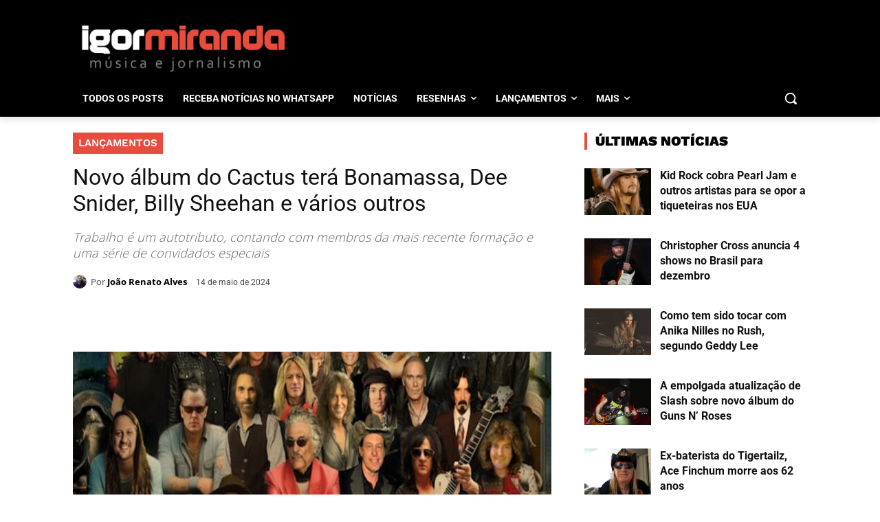

--- FILE ---
content_type: text/html; charset=UTF-8
request_url: https://igormiranda.com.br/2024/05/cactus-temple-of-blues-album-anuncio/
body_size: 71352
content:
<!DOCTYPE html>
<html lang="pt-BR"> <head><meta http-equiv="Content-Type" content="text/html;charset=UTF-8"><script type="e8f0963e631dae4f7db3f797-text/javascript">document.seraph_accel_usbpb=document.createElement;seraph_accel_izrbpb={add:function(b,a=10){void 0===this.a[a]&&(this.a[a]=[]);this.a[a].push(b)},a:{}}</script> <title>Novo álbum do Cactus terá Bonamassa, Dee Snider, Billy Sheehan e vários outros</title> <meta name="viewport" content="width=device-width, initial-scale=1.0"> <link rel="pingback" href="https://igormiranda.com.br/xmlrpc.php"> <meta name="robots" content="index, follow, max-image-preview:large, max-snippet:-1, max-video-preview:-1">  <link rel="icon" type="image/png" href="https://igormiranda.com.br/wp-content/uploads/2023/07/faviconn-igor-miranda.png"><link rel="apple-touch-icon" sizes="76x76" href="https://igormiranda.com.br/wp-content/uploads/2023/07/faviconn-igor-miranda.png"><link rel="apple-touch-icon" sizes="120x120" href="https://igormiranda.com.br/wp-content/uploads/2023/07/faviconn-igor-miranda.png"><link rel="apple-touch-icon" sizes="152x152" href="https://igormiranda.com.br/wp-content/uploads/2023/07/faviconn-igor-miranda.png"><link rel="apple-touch-icon" sizes="114x114" href="https://igormiranda.com.br/wp-content/uploads/2023/07/faviconn-igor-miranda.png"><link rel="apple-touch-icon" sizes="144x144" href="https://igormiranda.com.br/wp-content/uploads/2023/07/faviconn-igor-miranda.png"> <meta name="description" content="O Cactus está lançando um novo álbum onde reinterpreta músicas de sua história com uma série de convidados especiais."> <link rel="canonical" href="https://igormiranda.com.br/2024/05/cactus-temple-of-blues-album-anuncio/"> <meta property="og:locale" content="pt_BR"> <meta property="og:type" content="article"> <meta property="og:title" content="Novo álbum do Cactus terá Bonamassa, Dee Snider, Billy Sheehan e vários outros"> <meta property="og:description" content="O Cactus está lançando um novo álbum onde reinterpreta músicas de sua história com uma série de convidados especiais."> <meta property="og:url" content="https://igormiranda.com.br/2024/05/cactus-temple-of-blues-album-anuncio/"> <meta property="og:site_name" content="Igor Miranda"> <meta property="article:publisher" content="https://facebook.com/igormirandasite"> <meta property="article:author" content="https://www.facebook.com/VanDoHalen/"> <meta property="article:published_time" content="2024-05-14T09:34:00+00:00"> <meta property="og:image" content="https://igormiranda.com.br/wp-content/uploads/2024/05/cactus-temple-blues-album-2024.jpg"> <meta property="og:image:width" content="1200"> <meta property="og:image:height" content="628"> <meta property="og:image:type" content="image/jpeg"> <meta name="author" content="João Renato Alves"> <meta name="twitter:card" content="summary_large_image"> <meta name="twitter:creator" content="@igormirandasite"> <meta name="twitter:site" content="@igormirandasite"> <script type="application/ld+json" class="yoast-schema-graph">{"@context":"https://schema.org","@graph":[{"@type":"Article","@id":"https://igormiranda.com.br/2024/05/cactus-temple-of-blues-album-anuncio/#article","isPartOf":{"@id":"https://igormiranda.com.br/2024/05/cactus-temple-of-blues-album-anuncio/"},"author":{"name":"João Renato Alves","@id":"https://igormiranda.com.br/#/schema/person/af813f7f67b846feefa992cfd300ce2f"},"headline":"Novo álbum do Cactus terá Bonamassa, Dee Snider, Billy Sheehan e vários outros","datePublished":"2024-05-14T09:34:00+00:00","mainEntityOfPage":{"@id":"https://igormiranda.com.br/2024/05/cactus-temple-of-blues-album-anuncio/"},"wordCount":552,"commentCount":0,"publisher":{"@id":"https://igormiranda.com.br/#organization"},"image":{"@id":"https://igormiranda.com.br/2024/05/cactus-temple-of-blues-album-anuncio/#primaryimage"},"thumbnailUrl":"https://igormiranda.com.br/wp-content/uploads/2024/05/cactus-temple-blues-album-2024.jpg","keywords":["Cactus","Carmine Appice"],"articleSection":["Lançamentos","Seleção de destaques"],"inLanguage":"pt-BR","potentialAction":[{"@type":"CommentAction","name":"Comment","target":["https://igormiranda.com.br/2024/05/cactus-temple-of-blues-album-anuncio/#respond"]}],"copyrightYear":"2024","copyrightHolder":{"@id":"https://igormiranda.com.br/#organization"}},{"@type":"WebPage","@id":"https://igormiranda.com.br/2024/05/cactus-temple-of-blues-album-anuncio/","url":"https://igormiranda.com.br/2024/05/cactus-temple-of-blues-album-anuncio/","name":"Novo álbum do Cactus terá Bonamassa, Dee Snider, Billy Sheehan e vários outros","isPartOf":{"@id":"https://igormiranda.com.br/#website"},"primaryImageOfPage":{"@id":"https://igormiranda.com.br/2024/05/cactus-temple-of-blues-album-anuncio/#primaryimage"},"image":{"@id":"https://igormiranda.com.br/2024/05/cactus-temple-of-blues-album-anuncio/#primaryimage"},"thumbnailUrl":"https://igormiranda.com.br/wp-content/uploads/2024/05/cactus-temple-blues-album-2024.jpg","datePublished":"2024-05-14T09:34:00+00:00","description":"O Cactus está lançando um novo álbum onde reinterpreta músicas de sua história com uma série de convidados especiais.","breadcrumb":{"@id":"https://igormiranda.com.br/2024/05/cactus-temple-of-blues-album-anuncio/#breadcrumb"},"inLanguage":"pt-BR","potentialAction":[{"@type":"ReadAction","target":["https://igormiranda.com.br/2024/05/cactus-temple-of-blues-album-anuncio/"]}]},{"@type":"ImageObject","inLanguage":"pt-BR","@id":"https://igormiranda.com.br/2024/05/cactus-temple-of-blues-album-anuncio/#primaryimage","url":"https://igormiranda.com.br/wp-content/uploads/2024/05/cactus-temple-blues-album-2024.jpg","contentUrl":"https://igormiranda.com.br/wp-content/uploads/2024/05/cactus-temple-blues-album-2024.jpg","width":1200,"height":628},{"@type":"BreadcrumbList","@id":"https://igormiranda.com.br/2024/05/cactus-temple-of-blues-album-anuncio/#breadcrumb","itemListElement":[{"@type":"ListItem","position":1,"name":"Início","item":"https://igormiranda.com.br/"},{"@type":"ListItem","position":2,"name":"Notícias","item":"https://igormiranda.com.br/noticias/"},{"@type":"ListItem","position":3,"name":"Novo álbum do Cactus terá Bonamassa, Dee Snider, Billy Sheehan e vários outros"}]},{"@type":"WebSite","@id":"https://igormiranda.com.br/#website","url":"https://igormiranda.com.br/","name":"Igor Miranda","description":"Música e Jornalismo","publisher":{"@id":"https://igormiranda.com.br/#organization"},"potentialAction":[{"@type":"SearchAction","target":{"@type":"EntryPoint","urlTemplate":"https://igormiranda.com.br/?s={search_term_string}"},"query-input":{"@type":"PropertyValueSpecification","valueRequired":true,"valueName":"search_term_string"}}],"inLanguage":"pt-BR"},{"@type":"Organization","@id":"https://igormiranda.com.br/#organization","name":"Igor Miranda","url":"https://igormiranda.com.br/","logo":{"@type":"ImageObject","inLanguage":"pt-BR","@id":"https://igormiranda.com.br/#/schema/logo/image/","url":"https://www.igormiranda.com.br/wp-content/uploads/2023/07/faviconn-igor-miranda.png","contentUrl":"https://www.igormiranda.com.br/wp-content/uploads/2023/07/faviconn-igor-miranda.png","width":204,"height":204,"caption":"Igor Miranda"},"image":{"@id":"https://igormiranda.com.br/#/schema/logo/image/"},"sameAs":["https://facebook.com/igormirandasite","https://x.com/igormirandasite","https://www.instagram.com/igormirandasite","https://www.youtube.com/user/igormirandasite","https://beacons.ai/igormirandasite"],"publishingPrinciples":"https://igormiranda.com.br/privacidade/","ownershipFundingInfo":"https://igormiranda.com.br/sobre/"},{"@type":"Person","@id":"https://igormiranda.com.br/#/schema/person/af813f7f67b846feefa992cfd300ce2f","name":"João Renato Alves","image":{"@type":"ImageObject","inLanguage":"pt-BR","@id":"https://igormiranda.com.br/#/schema/person/image/","url":"https://secure.gravatar.com/avatar/94a0a6e3bdd0f0734b586a96be95369e354786b30f2316f3a7648c285630cd1f?s=96&d=mm&r=g","contentUrl":"https://secure.gravatar.com/avatar/94a0a6e3bdd0f0734b586a96be95369e354786b30f2316f3a7648c285630cd1f?s=96&d=mm&r=g","caption":"João Renato Alves"},"description":"João Renato Alves é jornalista graduado pela Universidade de Cruz Alta (RS) e pós-graduado em Comunicação e Mídias Digitais. Colabora com o Whiplash desde 2002 e administra as páginas da Van do Halen desde 2009. Começou a ouvir Rock na primeira metade dos anos 1990 e nunca mais parou.","sameAs":["https://twitter.com/vandohalen","https://www.facebook.com/VanDoHalen/","https://www.instagram.com/jrenato83/"],"url":"https://igormiranda.com.br/author/joaorenatoalves/"}]}</script> <link rel="dns-prefetch" href="//www.googletagmanager.com"> <link rel="dns-prefetch" href="//fonts.googleapis.com"> <link rel="alternate" type="application/rss+xml" title="Feed para Igor Miranda »" href="https://igormiranda.com.br/feed/"> <link rel="alternate" type="application/rss+xml" title="Feed de comentários para Igor Miranda »" href="https://igormiranda.com.br/comments/feed/"> <link rel="alternate" type="application/rss+xml" title="Feed de comentários para Igor Miranda » Novo álbum do Cactus terá Bonamassa, Dee Snider, Billy Sheehan e vários outros" href="https://igormiranda.com.br/2024/05/cactus-temple-of-blues-album-anuncio/feed/">             <script src="https://igormiranda.com.br/wp-includes/js/jquery/jquery.min.js?ver=3.7.1" id="jquery-core-js" type="o/js-lzl"></script> <script src="https://igormiranda.com.br/wp-includes/js/jquery/jquery-migrate.min.js?ver=3.4.1" id="jquery-migrate-js" type="o/js-lzl"></script> <script src="https://www.googletagmanager.com/gtag/js?id=GT-M3SMCQG" id="google_gtagjs-js" async type="o/js-lzl"></script> <script id="google_gtagjs-js-after" type="o/js-lzl">
/* <![CDATA[ */
window.dataLayer = window.dataLayer || [];function gtag(){dataLayer.push(arguments);}
gtag("set","linker",{"domains":["igormiranda.com.br"]});
gtag("js", new Date());
gtag("set", "developer_id.dZTNiMT", true);
gtag("config", "GT-M3SMCQG");
/* ]]> */
</script> <link rel="EditURI" type="application/rsd+xml" title="RSD" href="https://igormiranda.com.br/xmlrpc.php?rsd"> <link rel="alternate" title="oEmbed (JSON)" type="application/json+oembed" href="https://igormiranda.com.br/wp-json/oembed/1.0/embed?url=https%3A%2F%2Figormiranda.com.br%2F2024%2F05%2Fcactus-temple-of-blues-album-anuncio%2F"> <link rel="alternate" title="oEmbed (XML)" type="text/xml+oembed" href="https://igormiranda.com.br/wp-json/oembed/1.0/embed?url=https%3A%2F%2Figormiranda.com.br%2F2024%2F05%2Fcactus-temple-of-blues-album-anuncio%2F&amp;format=xml">  <meta name="generator" content="Site Kit by Google 1.163.0"> <script type="o/js-lzl">
        window.tdb_global_vars = {"wpRestUrl":"https:\/\/igormiranda.com.br\/wp-json\/","permalinkStructure":"\/%year%\/%monthnum%\/%postname%\/"};
        window.tdb_p_autoload_vars = {"isAjax":false,"isAdminBarShowing":false,"autoloadStatus":"off","origPostEditUrl":null};
    </script>   <meta name="google-site-verification" content="CYo201MhLjUpVCdDTe-sb9pbKjP7vta6XqosGcjQ_Ts"> <script id="td-generated-header-js" type="o/js-lzl">
    
    

	    var tdBlocksArray = []; //here we store all the items for the current page

	    // td_block class - each ajax block uses a object of this class for requests
	    function tdBlock() {
		    this.id = '';
		    this.block_type = 1; //block type id (1-234 etc)
		    this.atts = '';
		    this.td_column_number = '';
		    this.td_current_page = 1; //
		    this.post_count = 0; //from wp
		    this.found_posts = 0; //from wp
		    this.max_num_pages = 0; //from wp
		    this.td_filter_value = ''; //current live filter value
		    this.is_ajax_running = false;
		    this.td_user_action = ''; // load more or infinite loader (used by the animation)
		    this.header_color = '';
		    this.ajax_pagination_infinite_stop = ''; //show load more at page x
	    }

        // td_js_generator - mini detector
        ( function () {
            var htmlTag = document.getElementsByTagName("html")[0];

	        if ( navigator.userAgent.indexOf("MSIE 10.0") > -1 ) {
                htmlTag.className += ' ie10';
            }

            if ( !!navigator.userAgent.match(/Trident.*rv\:11\./) ) {
                htmlTag.className += ' ie11';
            }

	        if ( navigator.userAgent.indexOf("Edge") > -1 ) {
                htmlTag.className += ' ieEdge';
            }

            if ( /(iPad|iPhone|iPod)/g.test(navigator.userAgent) ) {
                htmlTag.className += ' td-md-is-ios';
            }

            var user_agent = navigator.userAgent.toLowerCase();
            if ( user_agent.indexOf("android") > -1 ) {
                htmlTag.className += ' td-md-is-android';
            }

            if ( -1 !== navigator.userAgent.indexOf('Mac OS X')  ) {
                htmlTag.className += ' td-md-is-os-x';
            }

            if ( /chrom(e|ium)/.test(navigator.userAgent.toLowerCase()) ) {
               htmlTag.className += ' td-md-is-chrome';
            }

            if ( -1 !== navigator.userAgent.indexOf('Firefox') ) {
                htmlTag.className += ' td-md-is-firefox';
            }

            if ( -1 !== navigator.userAgent.indexOf('Safari') && -1 === navigator.userAgent.indexOf('Chrome') ) {
                htmlTag.className += ' td-md-is-safari';
            }

            if( -1 !== navigator.userAgent.indexOf('IEMobile') ){
                htmlTag.className += ' td-md-is-iemobile';
            }

        })();

        var tdLocalCache = {};

        ( function () {
            "use strict";

            tdLocalCache = {
                data: {},
                remove: function (resource_id) {
                    delete tdLocalCache.data[resource_id];
                },
                exist: function (resource_id) {
                    return tdLocalCache.data.hasOwnProperty(resource_id) && tdLocalCache.data[resource_id] !== null;
                },
                get: function (resource_id) {
                    return tdLocalCache.data[resource_id];
                },
                set: function (resource_id, cachedData) {
                    tdLocalCache.remove(resource_id);
                    tdLocalCache.data[resource_id] = cachedData;
                }
            };
        })();

    
    
var td_viewport_interval_list=[{"limitBottom":767,"sidebarWidth":228},{"limitBottom":1018,"sidebarWidth":300},{"limitBottom":1140,"sidebarWidth":324}];
var tds_general_modal_image="yes";
var tds_general_modal_image_disable_mob="yes";
var tds_show_more_info="Show more info";
var tds_show_less_info="Show less info";
var tdc_is_installed="yes";
var tdc_domain_active=false;
var td_ajax_url="https:\/\/igormiranda.com.br\/wp-admin\/admin-ajax.php?td_theme_name=Newspaper&v=12.7.1";
var td_get_template_directory_uri="https:\/\/igormiranda.com.br\/wp-content\/plugins\/td-composer\/legacy\/common";
var tds_snap_menu="";
var tds_logo_on_sticky="";
var tds_header_style="";
var td_please_wait="Aguarde...";
var td_email_user_pass_incorrect="Usu\u00e1rio ou senha incorreta!";
var td_email_user_incorrect="E-mail ou nome de usu\u00e1rio incorreto!";
var td_email_incorrect="E-mail incorreto!";
var td_user_incorrect="Nome de usu\u00e1rio incorreto!";
var td_email_user_empty="E-mail ou nome de usu\u00e1rio vazio!";
var td_pass_empty="Passe vazio!";
var td_pass_pattern_incorrect="Padr\u00e3o de passagem inv\u00e1lido!";
var td_retype_pass_incorrect="Retyped Pass incorrect!";
var tds_more_articles_on_post_enable="";
var tds_more_articles_on_post_time_to_wait="";
var tds_more_articles_on_post_pages_distance_from_top=0;
var tds_captcha="";
var tds_theme_color_site_wide="#e84c3d";
var tds_smart_sidebar="";
var tdThemeName="Newspaper";
var tdThemeNameWl="Newspaper";
var td_magnific_popup_translation_tPrev="Anterior (Seta a esquerda )";
var td_magnific_popup_translation_tNext="Avan\u00e7ar (tecla de seta para a direita)";
var td_magnific_popup_translation_tCounter="%curr% de %total%";
var td_magnific_popup_translation_ajax_tError="O conte\u00fado de %url% n\u00e3o pode ser carregado.";
var td_magnific_popup_translation_image_tError="A imagem #%curr% n\u00e3o pode ser carregada.";
var tdBlockNonce="df43254c17";
var tdMobileMenu="enabled";
var tdMobileSearch="enabled";
var tdDateNamesI18n={"month_names":["janeiro","fevereiro","mar\u00e7o","abril","maio","junho","julho","agosto","setembro","outubro","novembro","dezembro"],"month_names_short":["jan","fev","mar","abr","maio","jun","jul","ago","set","out","nov","dez"],"day_names":["domingo","segunda-feira","ter\u00e7a-feira","quarta-feira","quinta-feira","sexta-feira","s\u00e1bado"],"day_names_short":["dom","seg","ter","qua","qui","sex","s\u00e1b"]};
var td_reset_pass_empty="Please enter a new password before proceeding.";
var td_reset_pass_confirm_empty="Please confirm the new password before proceeding.";
var td_reset_pass_not_matching="Please make sure that the passwords match.";
var tdb_modal_confirm="Save";
var tdb_modal_cancel="Cancel";
var tdb_modal_confirm_alt="Yes";
var tdb_modal_cancel_alt="No";
var td_deploy_mode="deploy";
var td_ad_background_click_link="";
var td_ad_background_click_target="";
</script>  <script type="o/js-lzl">
    (function(i, s, o, g, r, a, m) {
        i['GoogleAnalyticsObject'] = r;
        i[r] = i[r] || function() {
            (i[r].q = i[r].q || []).push(arguments)
        }, i[r].l = 1 * new
        Date();
        a = s.createElement(o), m = s.getElementsByTagName(o)[0];
        a.async = 1;
        a.src = g;
        m.parentNode.insertBefore(a, m)
    })(window, document, 'script', 'https://www.google-analytics.com/analytics.js', 'ga');

ga('create', 'G-358341723', 'auto');
ga('send', 'pageview');
</script> <script async src="https://cmp.optad360.io/items/b0525308-a04c-4664-ab99-f6a44a8203f2.min.js" type="o/js-lzl"></script> <script async src="https://get.optad360.io/sf/f5085082-5511-4592-a0f8-7cf079e294b7/plugin.min.js" type="o/js-lzl"></script> <script async src="https://pagead2.googlesyndication.com/pagead/js/adsbygoogle.js?client=ca-pub-8082671545242179" crossorigin="anonymous" type="o/js-lzl"></script> <script async src="https://s.clickiocdn.com/t/213557/360_light.js" type="o/js-lzl"></script><link rel="icon" href="https://igormiranda.com.br/wp-content/uploads/2023/07/faviconn-igor-miranda-80x80.png" sizes="32x32"> <link rel="icon" href="https://igormiranda.com.br/wp-content/uploads/2023/07/faviconn-igor-miranda.png" sizes="192x192"> <link rel="apple-touch-icon" href="https://igormiranda.com.br/wp-content/uploads/2023/07/faviconn-igor-miranda.png"> <meta name="msapplication-TileImage" content="https://igormiranda.com.br/wp-content/uploads/2023/07/faviconn-igor-miranda.png">  <noscript><style>.lzl{display:none!important;}</style></noscript><style>img.lzl,img.lzl-ing{opacity:0.01;}img.lzl-ed{transition:opacity .25s ease-in-out;}</style><style>img:is([sizes="auto" i],[sizes^="auto," i]){contain-intrinsic-size:3000px 1500px}</style><link rel="stylesheet/lzl-nc" href="data:text/css,"><noscript lzl=""><link rel="stylesheet" href="data:text/css,"></noscript><style id="wp-block-library-css-crit" media="all">@charset "UTF-8";.wp-block-button[style*=text-decoration] .wp-block-button__link{text-decoration:inherit}.wp-block-buttons[style*=text-decoration] .wp-block-button,.wp-block-buttons[style*=text-decoration] .wp-block-button__link{text-decoration:inherit}@media (min-width:782px){.wp-block-columns:not(.is-not-stacked-on-mobile)>.wp-block-column[style*=flex-basis]{flex-grow:0}}.wp-block-columns.is-not-stacked-on-mobile>.wp-block-column[style*=flex-basis]{flex-grow:0}.wp-block-embed{overflow-wrap:break-word}.wp-block-embed iframe{max-width:100%}.wp-block-embed__wrapper{position:relative}h1.has-text-align-left[style*=writing-mode]:where([style*=vertical-lr]),h1.has-text-align-right[style*=writing-mode]:where([style*=vertical-rl]),h2.has-text-align-left[style*=writing-mode]:where([style*=vertical-lr]),h2.has-text-align-right[style*=writing-mode]:where([style*=vertical-rl]),h3.has-text-align-left[style*=writing-mode]:where([style*=vertical-lr]),h3.has-text-align-right[style*=writing-mode]:where([style*=vertical-rl]),h4.has-text-align-left[style*=writing-mode]:where([style*=vertical-lr]),h4.has-text-align-right[style*=writing-mode]:where([style*=vertical-rl]),h5.has-text-align-left[style*=writing-mode]:where([style*=vertical-lr]),h5.has-text-align-right[style*=writing-mode]:where([style*=vertical-rl]),h6.has-text-align-left[style*=writing-mode]:where([style*=vertical-lr]),h6.has-text-align-right[style*=writing-mode]:where([style*=vertical-rl]){rotate:180deg}.wp-block-image img{box-sizing:border-box;height:auto;max-width:100%;vertical-align:bottom}.wp-block-image[style*=border-radius] img,.wp-block-image[style*=border-radius]>a{border-radius:inherit}@keyframes show-content-image{0%{visibility:hidden}99%{visibility:hidden}to{visibility:visible}}@keyframes turn-on-visibility{0%{opacity:0}to{opacity:1}}@keyframes turn-off-visibility{0%{opacity:1;visibility:visible}99%{opacity:0;visibility:visible}to{opacity:0;visibility:hidden}}@keyframes lightbox-zoom-in{0%{transform:translate(calc(( -100vw + var(--wp--lightbox-scrollbar-width) ) / 2 + var(--wp--lightbox-initial-left-position)),calc(-50vh + var(--wp--lightbox-initial-top-position))) scale(var(--wp--lightbox-scale))}to{transform:translate(-50%,-50%) scale(1)}}@keyframes lightbox-zoom-out{0%{transform:translate(-50%,-50%) scale(1);visibility:visible}99%{visibility:visible}to{transform:translate(calc(( -100vw + var(--wp--lightbox-scrollbar-width) ) / 2 + var(--wp--lightbox-initial-left-position)),calc(-50vh + var(--wp--lightbox-initial-top-position))) scale(var(--wp--lightbox-scale));visibility:hidden}}:where(.wp-block-latest-comments:not([style*=line-height] .wp-block-latest-comments__comment)){line-height:1.1}:where(.wp-block-latest-comments:not([style*=line-height] .wp-block-latest-comments__comment-excerpt p)){line-height:1.8}.has-dates :where(.wp-block-latest-comments:not([style*=line-height])),.has-excerpts :where(.wp-block-latest-comments:not([style*=line-height])){line-height:1.5}.wp-block-latest-comments[class*=-font-size] a,.wp-block-latest-comments[style*=font-size] a{font-size:inherit}ol,ul{box-sizing:border-box}@keyframes overlay-menu__fade-in-animation{0%{opacity:0;transform:translateY(.5em)}to{opacity:1;transform:translateY(0)}}p.has-text-align-left[style*="writing-mode:vertical-lr"],p.has-text-align-right[style*="writing-mode:vertical-rl"]{rotate:180deg}.wp-block-post-comments-form[style*=font-weight] :where(.comment-reply-title){font-weight:inherit}.wp-block-post-comments-form[style*=font-family] :where(.comment-reply-title){font-family:inherit}.wp-block-post-comments-form[class*=-font-size] :where(.comment-reply-title),.wp-block-post-comments-form[style*=font-size] :where(.comment-reply-title){font-size:inherit}.wp-block-post-comments-form[style*=line-height] :where(.comment-reply-title){line-height:inherit}.wp-block-post-comments-form[style*=font-style] :where(.comment-reply-title){font-style:inherit}.wp-block-post-comments-form[style*=letter-spacing] :where(.comment-reply-title){letter-spacing:inherit}.wp-block-post-navigation-link.has-text-align-left[style*="writing-mode: vertical-lr"],.wp-block-post-navigation-link.has-text-align-right[style*="writing-mode: vertical-rl"]{rotate:180deg}.wp-block-read-more:where(:not([style*=text-decoration])){text-decoration:none}.wp-block-read-more:where(:not([style*=text-decoration])):active,.wp-block-read-more:where(:not([style*=text-decoration])):focus{text-decoration:none}.wp-block-table table[style*=border-top-color] tr:first-child,.wp-block-table table[style*=border-top-color] tr:first-child td,.wp-block-table table[style*=border-top-color] tr:first-child th,.wp-block-table table[style*=border-top-color]>*,.wp-block-table table[style*=border-top-color]>* td,.wp-block-table table[style*=border-top-color]>* th{border-top-color:inherit}.wp-block-table table[style*=border-top-color] tr:not(:first-child){border-top-color:initial}.wp-block-table table[style*=border-right-color] td:last-child,.wp-block-table table[style*=border-right-color] th,.wp-block-table table[style*=border-right-color] tr,.wp-block-table table[style*=border-right-color]>*{border-right-color:inherit}.wp-block-table table[style*=border-bottom-color] tr:last-child,.wp-block-table table[style*=border-bottom-color] tr:last-child td,.wp-block-table table[style*=border-bottom-color] tr:last-child th,.wp-block-table table[style*=border-bottom-color]>*,.wp-block-table table[style*=border-bottom-color]>* td,.wp-block-table table[style*=border-bottom-color]>* th{border-bottom-color:inherit}.wp-block-table table[style*=border-bottom-color] tr:not(:last-child){border-bottom-color:initial}.wp-block-table table[style*=border-left-color] td:first-child,.wp-block-table table[style*=border-left-color] th,.wp-block-table table[style*=border-left-color] tr,.wp-block-table table[style*=border-left-color]>*{border-left-color:inherit}.wp-block-table table[style*=border-style] td,.wp-block-table table[style*=border-style] th,.wp-block-table table[style*=border-style] tr,.wp-block-table table[style*=border-style]>*{border-style:inherit}.wp-block-table table[style*=border-width] td,.wp-block-table table[style*=border-width] th,.wp-block-table table[style*=border-width] tr,.wp-block-table table[style*=border-width]>*{border-style:inherit;border-width:inherit}:root{--wp--preset--font-size--normal:16px;--wp--preset--font-size--huge:42px}html :where([style*=border-top-color]){border-top-style:solid}html :where([style*=border-right-color]){border-right-style:solid}html :where([style*=border-bottom-color]){border-bottom-style:solid}html :where([style*=border-left-color]){border-left-style:solid}html :where([style*=border-width]){border-style:solid}html :where([style*=border-top-width]){border-top-style:solid}html :where([style*=border-right-width]){border-right-style:solid}html :where([style*=border-bottom-width]){border-bottom-style:solid}html :where([style*=border-left-width]){border-left-style:solid}html :where(img[class*=wp-image-]){height:auto;max-width:100%}:where(figure){margin:0 0 1em}</style><link rel="stylesheet/lzl-nc" id="wp-block-library-css" href="https://igormiranda.com.br/wp-content/cache/seraphinite-accelerator/s/m/d/css/cf246c9198ad38d1281459eff3c1a0c9.1aad6.css" media="all"><noscript lzl=""><link rel="stylesheet" href="https://igormiranda.com.br/wp-content/cache/seraphinite-accelerator/s/m/d/css/cf246c9198ad38d1281459eff3c1a0c9.1aad6.css" media="all"></noscript><style id="classic-theme-styles-inline-css"></style><link id="classic-theme-styles-inline-css-nonCrit" rel="stylesheet/lzl-nc" href="/wp-content/cache/seraphinite-accelerator/s/m/d/css/20b431ab6ecd62bdb35135b32eb9456a.100.css"><noscript lzl=""><link rel="stylesheet" href="/wp-content/cache/seraphinite-accelerator/s/m/d/css/20b431ab6ecd62bdb35135b32eb9456a.100.css"></noscript><style id="global-styles-inline-css">:root{--wp--preset--aspect-ratio--square:1;--wp--preset--aspect-ratio--4-3:4/3;--wp--preset--aspect-ratio--3-4:3/4;--wp--preset--aspect-ratio--3-2:3/2;--wp--preset--aspect-ratio--2-3:2/3;--wp--preset--aspect-ratio--16-9:16/9;--wp--preset--aspect-ratio--9-16:9/16;--wp--preset--color--black:#000;--wp--preset--color--cyan-bluish-gray:#abb8c3;--wp--preset--color--white:#fff;--wp--preset--color--pale-pink:#f78da7;--wp--preset--color--vivid-red:#cf2e2e;--wp--preset--color--luminous-vivid-orange:#ff6900;--wp--preset--color--luminous-vivid-amber:#fcb900;--wp--preset--color--light-green-cyan:#7bdcb5;--wp--preset--color--vivid-green-cyan:#00d084;--wp--preset--color--pale-cyan-blue:#8ed1fc;--wp--preset--color--vivid-cyan-blue:#0693e3;--wp--preset--color--vivid-purple:#9b51e0;--wp--preset--gradient--vivid-cyan-blue-to-vivid-purple:linear-gradient(135deg,rgba(6,147,227,1) 0%,#9b51e0 100%);--wp--preset--gradient--light-green-cyan-to-vivid-green-cyan:linear-gradient(135deg,#7adcb4 0%,#00d082 100%);--wp--preset--gradient--luminous-vivid-amber-to-luminous-vivid-orange:linear-gradient(135deg,rgba(252,185,0,1) 0%,rgba(255,105,0,1) 100%);--wp--preset--gradient--luminous-vivid-orange-to-vivid-red:linear-gradient(135deg,rgba(255,105,0,1) 0%,#cf2e2e 100%);--wp--preset--gradient--very-light-gray-to-cyan-bluish-gray:linear-gradient(135deg,#eee 0%,#a9b8c3 100%);--wp--preset--gradient--cool-to-warm-spectrum:linear-gradient(135deg,#4aeadc 0%,#9778d1 20%,#cf2aba 40%,#ee2c82 60%,#fb6962 80%,#fef84c 100%);--wp--preset--gradient--blush-light-purple:linear-gradient(135deg,#ffceec 0%,#9896f0 100%);--wp--preset--gradient--blush-bordeaux:linear-gradient(135deg,#fecda5 0%,#fe2d2d 50%,#6b003e 100%);--wp--preset--gradient--luminous-dusk:linear-gradient(135deg,#ffcb70 0%,#c751c0 50%,#4158d0 100%);--wp--preset--gradient--pale-ocean:linear-gradient(135deg,#fff5cb 0%,#b6e3d4 50%,#33a7b5 100%);--wp--preset--gradient--electric-grass:linear-gradient(135deg,#caf880 0%,#71ce7e 100%);--wp--preset--gradient--midnight:linear-gradient(135deg,#020381 0%,#2874fc 100%);--wp--preset--font-size--small:11px;--wp--preset--font-size--medium:20px;--wp--preset--font-size--large:32px;--wp--preset--font-size--x-large:42px;--wp--preset--font-size--regular:15px;--wp--preset--font-size--larger:50px;--wp--preset--spacing--20:.44rem;--wp--preset--spacing--30:.67rem;--wp--preset--spacing--40:1rem;--wp--preset--spacing--50:1.5rem;--wp--preset--spacing--60:2.25rem;--wp--preset--spacing--70:3.38rem;--wp--preset--spacing--80:5.06rem;--wp--preset--shadow--natural:6px 6px 9px rgba(0,0,0,.2);--wp--preset--shadow--deep:12px 12px 50px rgba(0,0,0,.4);--wp--preset--shadow--sharp:6px 6px 0px rgba(0,0,0,.2);--wp--preset--shadow--outlined:6px 6px 0px -3px rgba(255,255,255,1),6px 6px rgba(0,0,0,1);--wp--preset--shadow--crisp:6px 6px 0px rgba(0,0,0,1)}</style><link id="global-styles-inline-css-nonCrit" rel="stylesheet/lzl-nc" href="/wp-content/cache/seraphinite-accelerator/s/m/d/css/28b888b54d8b0f0d30da14539989c003.1712.css"><noscript lzl=""><link rel="stylesheet" href="/wp-content/cache/seraphinite-accelerator/s/m/d/css/28b888b54d8b0f0d30da14539989c003.1712.css"></noscript><style id="contact-form-7-css-crit" media="all">.wpcf7 .screen-reader-response{position:absolute;overflow:hidden;clip:rect(1px,1px,1px,1px);clip-path:inset(50%);height:1px;width:1px;margin:-1px;padding:0;border:0;word-wrap:normal!important}.wpcf7 .hidden-fields-container{display:none}.wpcf7 form .wpcf7-response-output{margin:2em .5em 1em;padding:.2em 1em;border:2px solid #00a0d2}.wpcf7 form.init .wpcf7-response-output,.wpcf7 form.resetting .wpcf7-response-output,.wpcf7 form.submitting .wpcf7-response-output{display:none}.wpcf7-form-control-wrap{position:relative}@keyframes spin{from{transform:rotate(0deg)}to{transform:rotate(360deg)}}@keyframes blink{from{opacity:0}50%{opacity:1}to{opacity:0}}.wpcf7 [inert]{opacity:.5}.wpcf7 input[type=file]{cursor:pointer}.wpcf7 input[type=file]:disabled{cursor:default}.wpcf7 .wpcf7-submit:disabled{cursor:not-allowed}.wpcf7 input[type=url],.wpcf7 input[type=email],.wpcf7 input[type=tel]{direction:ltr}</style><link rel="stylesheet/lzl-nc" id="contact-form-7-css" href="https://igormiranda.com.br/wp-content/cache/seraphinite-accelerator/s/m/d/css/60c0ed3ef77c50df07dc99380a96b6c8.5de.css" media="all"><noscript lzl=""><link rel="stylesheet" href="https://igormiranda.com.br/wp-content/cache/seraphinite-accelerator/s/m/d/css/60c0ed3ef77c50df07dc99380a96b6c8.5de.css" media="all"></noscript><style id="td-plugin-multi-purpose-css-crit" media="all">.clearfix{*zoom:1}.clearfix:after,.clearfix:before{display:table;content:"";line-height:0}.clearfix:after{clear:both}.tdm-title{font-size:36px;line-height:47px;font-weight:400;margin-top:10px;margin-bottom:26px;color:#111;-webkit-transition:all .2s ease;transition:all .2s ease}@media (max-width:767px){.tdm-title{font-size:35px;line-height:39px}}.tds-title .tdm-title{display:inline-block}.tdm-title-md{font-size:28px;line-height:36px;font-weight:400}@media (min-width:1019px) and (max-width:1140px){.tdm-title-md{font-size:26px;line-height:32px}}@media (min-width:768px) and (max-width:1018px){.tdm-title-md{font-size:24px;line-height:30px}}.tdm-descr{font-family:var(--td_default_google_font_1,"Open Sans","Open Sans Regular",sans-serif);font-size:16px;line-height:28px;color:#666;margin-bottom:30px}@media (max-width:1018px){.tdm-descr{font-size:15px;line-height:24px}}@media (min-width:768px) and (max-width:1018px){.tdm-descr{margin-bottom:25px}}@media (max-width:767px){.tdm-descr{margin-bottom:20px}}[data-mfp-src]{cursor:pointer}[data-scroll-to-class]{cursor:pointer}[class*=" tdm-icon-"]:before,[class*=" tdm-icons"]:before,[class^=tdm-icon-]:before,[class^=tdm-icons]:before{font-family:"multipurpose"!important;speak:none;font-style:normal;font-weight:400;font-variant:normal;text-transform:none;line-height:1;text-align:center;-webkit-font-smoothing:antialiased;-moz-osx-font-smoothing:grayscale}[class*=tdm-icon-]{line-height:1;text-align:center;display:inline-block}[class*=tdm-icons]{line-height:1;text-align:center;display:inline-block;cursor:default}</style><link rel="stylesheet/lzl-nc" id="td-plugin-multi-purpose-css" href="https://igormiranda.com.br/wp-content/cache/seraphinite-accelerator/s/m/d/css/4cfa6487695fdfc27a683feba6c51d81.86ee.css" media="all"><noscript lzl=""><link rel="stylesheet" href="https://igormiranda.com.br/wp-content/cache/seraphinite-accelerator/s/m/d/css/4cfa6487695fdfc27a683feba6c51d81.86ee.css" media="all"></noscript><link rel="stylesheet/lzl-nc" id="google-fonts-style-css" href="data:text/css," media="all"><noscript lzl=""><link rel="stylesheet" href="data:text/css," media="all"></noscript><style id="tds-front-css-crit" media="all">@-webkit-keyframes tds-s-content-spinner{0%{-webkit-transform:rotate(0);transform:rotate(0)}100%{-webkit-transform:rotate(360deg);transform:rotate(360deg)}}@keyframes tds-s-content-spinner{0%{-webkit-transform:rotate(0);transform:rotate(0)}100%{-webkit-transform:rotate(360deg);transform:rotate(360deg)}}</style><link rel="stylesheet/lzl-nc" id="tds-front-css" href="https://igormiranda.com.br/wp-content/cache/seraphinite-accelerator/s/m/d/css/261d538502a318c5e9f5e9c97937f08d.a1e7.css" media="all"><noscript lzl=""><link rel="stylesheet" href="https://igormiranda.com.br/wp-content/cache/seraphinite-accelerator/s/m/d/css/261d538502a318c5e9f5e9c97937f08d.a1e7.css" media="all"></noscript><style id="td-theme-css-crit" media="all">:root{--td_theme_color:#4db2ec;--td_grid_border_color:#ededed;--td_black:#222;--td_text_color:#111;--td_default_google_font_1:"Open Sans","Open Sans Regular",sans-serif;--td_default_google_font_2:"Roboto",sans-serif}.clearfix{*zoom:1}.clearfix:before,.clearfix:after{display:table;content:"";line-height:0}.clearfix:after{clear:both}html{font-family:sans-serif;-ms-text-size-adjust:100%;-webkit-text-size-adjust:100%}body{margin:0}article,aside,details,figcaption,figure,footer,header,hgroup,main,menu,nav,section,summary{display:block}[hidden],template{display:none}a{background-color:transparent}a:active,a:hover{outline:0}abbr[title]{border-bottom:1px dotted}b,strong{font-weight:700}small{font-size:80%}img{border:0}svg:not(:root){overflow:hidden}figure{margin:0}button,input,optgroup,select,textarea{color:inherit;font:inherit;margin:0}button{overflow:visible}button,select{text-transform:none}button,html input[type=button],input[type=reset],input[type=submit]{-webkit-appearance:button;cursor:pointer}button[disabled],html input[disabled]{cursor:default}button::-moz-focus-inner,input::-moz-focus-inner{border:0;padding:0}input{line-height:normal}input[type=checkbox],input[type=radio]{box-sizing:border-box;padding:0}input[type=number]::-webkit-inner-spin-button,input[type=number]::-webkit-outer-spin-button{height:auto}input[type=search]{-webkit-appearance:textfield;-moz-box-sizing:content-box;-webkit-box-sizing:content-box;box-sizing:content-box}input[type=search]::-webkit-search-cancel-button,input[type=search]::-webkit-search-decoration{-webkit-appearance:none}fieldset{border:1px solid #c0c0c0;margin:0 2px;padding:.35em .625em .75em}textarea{overflow:auto}*{-webkit-box-sizing:border-box;-moz-box-sizing:border-box;box-sizing:border-box}*:before,*:after{-webkit-box-sizing:border-box;-moz-box-sizing:border-box;box-sizing:border-box}img{max-width:100%;height:auto}.td-main-content-wrap,.td-category-grid{background-color:#fff}.td-page-meta{display:none}.td-container,.tdc-row,.tdc-row-composer{width:1068px;margin-right:auto;margin-left:auto}.td-container:before,.tdc-row:before,.tdc-row-composer:before,.td-container:after,.tdc-row:after,.tdc-row-composer:after{display:table;content:"";line-height:0}.td-container:after,.tdc-row:after,.tdc-row-composer:after{clear:both}.tdc-row[class*=stretch_row]>.td-pb-row>.td-element-style,.tdc-row-composer[class*=stretch_row]>.td-pb-row>.td-element-style{width:100vw!important;left:50%!important;transform:translateX(-50%)!important}@media (max-width:767px){.td-pb-row>.td-element-style{width:100vw!important;left:50%!important;transform:translateX(-50%)!important}}.td-pb-row{*zoom:1;margin-right:-24px;margin-left:-24px;position:relative}.td-pb-row:before,.td-pb-row:after{display:table;content:""}.td-pb-row:after{clear:both}.td-pb-row [class*=td-pb-span]{display:block;min-height:1px;float:left;padding-right:24px;padding-left:24px;position:relative}@media (min-width:1019px) and (max-width:1140px){.td-pb-row [class*=td-pb-span]{padding-right:20px;padding-left:20px}}@media (min-width:768px) and (max-width:1018px){.td-pb-row [class*=td-pb-span]{padding-right:14px;padding-left:14px}}@media (max-width:767px){.td-pb-row [class*=td-pb-span]{padding-right:0;padding-left:0;float:none;width:100%}}.td-ss-main-sidebar,.td-ss-row .td-pb-span4 .wpb_wrapper{-webkit-backface-visibility:hidden;-webkit-perspective:1000}.td-pb-span4{width:33.33333333%}.td-pb-span8{width:66.66666667%}.td-pb-span12{width:100%}.wpb_row{margin-bottom:0}.vc_row .vc_column-inner{padding-left:0;padding-right:0}.td-block-row{*zoom:1;margin-left:-24px;margin-right:-24px}.td-block-row:before,.td-block-row:after{display:table;content:""}.td-block-row:after{clear:both}.td-block-row [class*=td-block-span]{display:block;min-height:1px;float:left;padding-right:24px;padding-left:24px}@media (min-width:1019px) and (max-width:1140px){.td-block-row [class*=td-block-span]{padding-right:20px;padding-left:20px}}@media (min-width:768px) and (max-width:1018px){.td-block-row [class*=td-block-span]{padding-right:14px;padding-left:14px}}@media (max-width:767px){.td-block-row [class*=td-block-span]{padding-right:0;padding-left:0;float:none;width:100%}}.td-block-span12{width:100%}@media (min-width:1019px) and (max-width:1140px){.td-container,.tdc-row,.tdc-row-composer{width:980px}.td-pb-row,.td-block-row{margin-right:-20px;margin-left:-20px}}@media (min-width:768px) and (max-width:1018px){.td-container,.tdc-row,.tdc-row-composer{width:740px}.td-pb-row,.td-block-row{margin-right:-14px;margin-left:-14px}}@media (max-width:767px){.td-container,.tdc-row,.tdc-row-composer{width:100%;padding-left:20px;padding-right:20px}.td-pb-row,.td-block-row{width:100%;margin-left:0;margin-right:0}}@media (min-width:768px){.td-drop-down-search .td-search-form{margin:20px}}#td-outer-wrap{overflow:hidden}@media (max-width:767px){#td-outer-wrap{margin:auto;width:100%;-webkit-transition:transform .7s ease;transition:transform .7s ease;-webkit-transform-origin:50% 200px 0;transform-origin:50% 200px 0}}.td-menu-background{background-repeat:var(--td_mobile_background_repeat,no-repeat);background-size:var(--td_mobile_background_size,cover);background-position:var(--td_mobile_background_size,center top);position:fixed;top:0;display:block;width:100%;height:113%;z-index:9999;visibility:hidden;transform:translate3d(-100%,0,0);-webkit-transform:translate3d(-100%,0,0)}.td-menu-background:before{content:"";width:100%;height:100%;position:absolute;top:0;left:0;opacity:.98;background:#313b45;background:-webkit-gradient(left top,left bottom,color-stop(0%,var(--td_mobile_gradient_one_mob,#313b45)),color-stop(100%,var(--td_mobile_gradient_two_mob,#3393b8)));background:linear-gradient(to bottom,var(--td_mobile_gradient_one_mob,#313b45) 0%,var(--td_mobile_gradient_two_mob,#3393b8) 100%);filter:progid:DXImageTransform.Microsoft.gradient(startColorstr="var(--td_mobile_gradient_one_mob, #313b45)",endColorstr="var(--td_mobile_gradient_two_mob, #3393b8)",GradientType=0)}#td-mobile-nav{padding:0;position:fixed;width:100%;height:calc(100% + 1px);top:0;z-index:9999;visibility:hidden;transform:translate3d(-99%,0,0);-webkit-transform:translate3d(-99%,0,0);left:-1%;font-family:-apple-system,".SFNSText-Regular","San Francisco","Roboto","Segoe UI","Helvetica Neue","Lucida Grande",sans-serif}#td-mobile-nav{height:1px;overflow:hidden}#td-mobile-nav .td-menu-socials{padding:0 65px 0 20px;overflow:hidden;height:60px}.td-mobile-close{position:absolute;right:1px;top:0;z-index:1000}.td-mobile-close .td-icon-close-mobile{height:70px;width:70px;line-height:70px;font-size:21px;color:var(--td_mobile_text_color,#fff);top:4px;position:relative}.td-mobile-content{padding:20px 20px 0}.td-mobile-container{padding-bottom:20px;position:relative}.td-mobile-content ul{list-style:none;margin:0;padding:0}.td-mobile-content li{float:none;margin-left:0;-webkit-touch-callout:none;-webkit-user-select:none;user-select:none}.td-mobile-content li a{display:block;line-height:21px;font-size:21px;color:var(--td_mobile_text_color,#fff);margin-left:0;padding:12px 30px 12px 12px;font-weight:700}.td-mobile-content .td-icon-menu-right{display:none;position:absolute;cursor:pointer;top:10px;right:-4px;z-index:1000;font-size:14px;padding:6px 12px;float:right;color:var(--td_mobile_text_color,#fff);-webkit-transform-origin:50% 48% 0px;transform-origin:50% 48% 0px;-webkit-transition:transform .3s ease;transition:transform .3s ease;transform:rotate(-90deg);-webkit-transform:rotate(-90deg)}.td-mobile-content .td-icon-menu-right:before{content:""}.td-mobile-content .sub-menu{max-height:0;overflow:hidden;opacity:0;-webkit-transition:max-height .5s cubic-bezier(.77,0,.175,1),opacity .5s cubic-bezier(.77,0,.175,1);transition:max-height .5s cubic-bezier(.77,0,.175,1),opacity .5s cubic-bezier(.77,0,.175,1)}.td-mobile-content .sub-menu a{padding:9px 26px 9px 36px!important;line-height:19px;font-size:16px;font-weight:400}.td-mobile-content .menu-item-has-children a{width:100%;z-index:1}.td-mobile-container{opacity:1}.td-search-wrap-mob{padding:0;position:absolute;width:100%;height:auto;top:0;text-align:center;z-index:9999;visibility:hidden;color:var(--td_mobile_text_color,#fff);font-family:-apple-system,".SFNSText-Regular","San Francisco","Roboto","Segoe UI","Helvetica Neue","Lucida Grande",sans-serif}.td-search-wrap-mob .td-drop-down-search{opacity:0;visibility:hidden;-webkit-transition:all .5s ease 0s;transition:all .5s ease 0s;-webkit-backface-visibility:hidden;position:relative}.td-search-wrap-mob #td-header-search-mob{color:var(--td_mobile_text_color,#fff);font-weight:700;font-size:26px;height:40px;line-height:36px;border:0;background:0 0;outline:0;margin:8px 0;padding:0;text-align:center}.td-search-wrap-mob .td-search-input{margin:0 5%;position:relative}.td-search-wrap-mob .td-search-input span{opacity:.8;font-size:12px}.td-search-wrap-mob .td-search-input:before,.td-search-wrap-mob .td-search-input:after{content:"";position:absolute;display:block;width:100%;height:1px;background-color:var(--td_mobile_text_color,#fff);bottom:0;left:0;opacity:.2}.td-search-wrap-mob .td-search-input:after{opacity:.8;transform:scaleX(0);-webkit-transform:scaleX(0);-webkit-transition:transform .5s ease .8s;transition:transform .5s ease .8s}.td-search-wrap-mob .td-search-form{margin-bottom:30px}.td-search-background{background-repeat:no-repeat;background-size:cover;background-position:center top;position:fixed;top:0;display:block;width:100%;height:113%;z-index:9999;-webkit-transition:all .5s cubic-bezier(.79,.14,.15,.86);transition:all .5s cubic-bezier(.79,.14,.15,.86);transform:translate3d(100%,0,0);-webkit-transform:translate3d(100%,0,0);visibility:hidden}.td-search-background:before{content:"";width:100%;height:100%;position:absolute;top:0;left:0;opacity:.98;background:#313b45;background:-webkit-gradient(left top,left bottom,color-stop(0%,var(--td_mobile_gradient_one_mob,#313b45)),color-stop(100%,var(--td_mobile_gradient_two_mob,#3393b8)));background:linear-gradient(to bottom,var(--td_mobile_gradient_one_mob,#313b45) 0%,var(--td_mobile_gradient_two_mob,#3393b8) 100%);filter:progid:DXImageTransform.Microsoft.gradient(startColorstr="var(--td_mobile_gradient_one_mob, #313b45)",endColorstr="var(--td_mobile_gradient_two_mob, #3393b8)",GradientType=0)}.td-search-close{text-align:right;z-index:1000}.td-search-close .td-icon-close-mobile{height:70px;width:70px;line-height:70px;font-size:21px;color:var(--td_mobile_text_color,#fff);position:relative;top:4px;right:0}body{font-family:Verdana,BlinkMacSystemFont,-apple-system,"Segoe UI",Roboto,Oxygen,Ubuntu,Cantarell,"Open Sans","Helvetica Neue",sans-serif;font-size:14px;line-height:21px}p{margin-top:0;margin-bottom:21px}a:active,a:focus{outline:none}a{color:var(--td_theme_color,#4db2ec);text-decoration:none}ul,ol{padding:0}ul li,ol li{line-height:24px;margin-left:21px}h1,h2,h3,h4,h5,h6{font-family:var(--td_default_google_font_2,"Roboto",sans-serif);color:var(--td_text_color,#111);font-weight:400;margin:6px 0}h1>a,h2>a,h3>a,h4>a,h5>a,h6>a{color:var(--td_text_color,#111)}div.td-block-title{font-family:var(--td_default_google_font_2,"Roboto",sans-serif);color:var(--td_text_color,#111)}h1{font-size:32px;line-height:40px;margin-top:33px;margin-bottom:23px}h2{font-size:27px;line-height:38px;margin-top:30px;margin-bottom:20px}h3{font-size:22px;line-height:30px;margin-top:27px;margin-bottom:17px}h4{font-size:19px;line-height:29px;margin-top:24px;margin-bottom:14px}textarea{font-size:12px;line-height:21px;color:#444;border:1px solid #e1e1e1;width:100%;max-width:100%;height:168px;min-height:168px;padding:6px 9px}@media (max-width:767px){textarea{font-size:16px}}textarea:active,textarea:focus{border-color:#b0b0b0!important}textarea:focus,input:focus,input[type]:focus{outline:0 none}input[type=submit]{font-family:var(--td_default_google_font_2,"Roboto",sans-serif);font-size:13px;background-color:var(--td_black,#222);border-radius:0;color:#fff;border:none;padding:8px 15px;font-weight:500;-webkit-transition:background-color .4s;transition:background-color .4s}input[type=submit]:hover{background-color:var(--td_theme_color,#4db2ec)}input[type=text],input[type=url],input[type=tel],input[type=email]{font-size:12px;line-height:21px;color:#444;border:1px solid #e1e1e1;width:100%;max-width:100%;height:34px;padding:3px 9px}@media (max-width:767px){input[type=text],input[type=url],input[type=tel],input[type=email]{font-size:16px}}input[type=text]:active,input[type=url]:active,input[type=tel]:active,input[type=email]:active,input[type=text]:focus,input[type=url]:focus,input[type=tel]:focus,input[type=email]:focus{border-color:#b0b0b0!important}input[type=password]{width:100%;position:relative;top:0;display:inline-table;vertical-align:middle;font-size:12px;line-height:21px;color:#444;border:1px solid #ccc;max-width:100%;height:34px;padding:3px 9px;margin-bottom:10px}@media (max-width:767px){input[type=password]{font-size:16px}}.tagdiv-type{font-size:15px;line-height:1.74;color:#222}.tagdiv-type img{margin-bottom:21px}.tagdiv-type .wp-block-embed{margin-bottom:26px}.tagdiv-type figure img{margin-bottom:0}.tagdiv-type a:hover{text-decoration:underline}.tagdiv-type ul,.tagdiv-type ol{margin-bottom:26px}.tagdiv-type ul li:not(.blocks-gallery-item):not(.wp-block-navigation-item),.tagdiv-type ol li:not(.blocks-gallery-item):not(.wp-block-navigation-item){line-height:inherit;margin-bottom:10px}.tagdiv-type ul li:not(.blocks-gallery-item):not(.wp-block-navigation-item):last-child,.tagdiv-type ol li:not(.blocks-gallery-item):not(.wp-block-navigation-item):last-child{margin-bottom:0}.tagdiv-type li[style="text-align: center;"],.tagdiv-type li[style="text-align: right;"]{list-style-position:inside;margin-left:-21px}.tagdiv-type p{margin-bottom:26px}.tagdiv-type embed,.tagdiv-type iframe,.tagdiv-type object{max-width:100%!important}.entry-title a:hover,.td-post-category:hover,.widget a:hover,.td_block_wrap a:hover{text-decoration:none!important}.td_module_wrap{position:relative;padding-bottom:35px}.td_module_wrap .entry-title{font-size:21px;line-height:25px;margin:0 0 6px}.td_module_wrap:hover .entry-title a{color:var(--td_theme_color,#4db2ec)}.entry-title{word-wrap:break-word}.td-module-thumb{position:relative;margin-bottom:13px}.td-module-thumb .entry-thumb{display:block}.td-module-meta-info{font-family:var(--td_default_google_font_1,"Open Sans","Open Sans Regular",sans-serif);font-size:11px;margin-bottom:7px;line-height:1;min-height:17px}.td-post-date{color:#767676;display:inline-block;position:relative;top:2px}.td-post-category{font-family:var(--td_default_google_font_1,"Open Sans","Open Sans Regular",sans-serif);font-size:10px;font-weight:600;line-height:1;background-color:var(--td_black,#222);color:#fff;margin-right:5px;padding:3px 6px 4px;display:block;vertical-align:top;transition:all .2s ease;-webkit-transition:all .2s ease}.td-post-category:hover{background-color:var(--td_theme_color,#4db2ec)}.td-block-title span,.td-block-title a{display:inline-block}.td-main-content-wrap{padding-bottom:40px}@media (max-width:767px){.td-main-content-wrap{padding-bottom:26px}}.td-pb-span4 .wpb_wrapper,.td-ss-main-sidebar{perspective:unset!important}.post{background-color:var(--td_container_transparent,#fff)}.td-post-content p:empty{display:none}.td-post-content{margin-top:21px;padding-bottom:16px}@media (max-width:767px){.td-post-content{margin-top:16px}}.td-post-content p{word-wrap:break-word}.td-post-content img{display:block}.comment-respond{margin-bottom:21px}@media (max-width:767px){.comment-respond{margin-left:0!important}}.single .comments{margin-bottom:48px;padding-top:10px;margin-top:-10px}#reply-title{font-size:16px;font-weight:700;margin-bottom:7px;margin-top:10px}#cancel-comment-reply-link{font-size:12px;font-weight:400;color:var(--td_text_color,#111);margin-left:10px}#cancel-comment-reply-link:hover{color:var(--td_theme_color,#4db2ec)}@media (max-width:767px){.comments .comment-form .submit{width:100%;font-size:15px;font-weight:700;padding:15px 0;text-transform:uppercase}}.comments{clear:both}.comment-form .td-warning-comment,.comment-form .td-warning-author,.comment-form .td-warning-email,.comment-form .td-warning-email-error,.comment-form .td-warning-captcha,.comment-form .td-warning-captcha-score{display:none}.comment-form textarea{display:block}.td-form-comment,.td-form-author,.td-form-email,.td-form-url{margin-top:0;margin-bottom:21px}.comment-form-cookies-consent label{margin-left:8px}.comment-form-cookies-consent *{vertical-align:middle}.wp-block-image{margin-bottom:21px}[class^=td-icon-]:before,[class*=" td-icon-"]:before{font-family:"newspaper";speak:none;font-style:normal;font-weight:400;font-variant:normal;text-transform:none;line-height:1;text-align:center;-webkit-font-smoothing:antialiased;-moz-osx-font-smoothing:grayscale}[class*=td-icon-]{line-height:1;text-align:center;display:inline-block}.td-icon-down:before{content:""}.td-icon-right:before{content:""}.td-icon-right-arrow:before{content:""}.td-icon-menu-up:before{content:""}.td-icon-menu-left:before{content:""}.td-icon-menu-right:before{content:""}.td-icon-facebook:before{content:""}.td-icon-instagram:before{content:""}.td-icon-share:before{content:""}.td-icon-twitter:before{content:""}.td-icon-youtube:before{content:""}.td-icon-mobile:before{content:""}.td-icon-whatsapp:before{content:""}.td-icon-close-mobile:before{content:""}.td-icon-telegram:before{content:""}.td-icon-plus:before{content:""}@media print{html,body{background-color:#fff;color:#000;margin:0;padding:0}body{width:80%;margin-left:auto;margin-right:auto;zoom:80%}img{max-width:100%;display:block;text-align:center;margin-left:auto;margin-right:auto}h1,h2,h3,h4,h5,h6{page-break-after:avoid}ul,ol,li{page-break-inside:avoid}.single .td-main-sidebar,.single #td-theme-settings,.single .td-header-top-menu,.single .td-header-menu-wrap,.single .td-header-sp-ads,.single .td-main-sidebar,.single .td-post-source-tags,.single .td-post-sharing,.single .td-post-next-prev,.single .td_block_related_posts,.single #comments,.single .td-footer-container,.single .td-footer-wrapper,.single .td-sub-footer-container,.single .td-category,.single .td-post-views,.single .td-post-comments,.single .td-scroll-up,.single iframe,.single .td-more-articles-box,.single .td_block_video_playlist,.single .td-crumb-container,.single .td-g-rec,.single .td-a-rec,.single .td-menu-background,.single .author-box-wrap .avatar{display:none!important}.td-header-desktop-wrap{display:block!important}.td-footer-template-wrap,.td_block_wrap:not(.tdb_breadcrumbs):not(.tdb_header_logo):not(.tdb_single_categories):not(.tdb-single-title):not(.tdb_single_author):not(.tdb_single_date):not(.tdb_single_comments_count):not(.tdb_single_post_views):not(.tdb_single_featured_image):not(.tdb_single_content):not(.td_woo_breadcrumbs):not(.td-woo-product-title):not(.td_woo_product_description):not(.td_woo_add_to_cart):not(.td_woo_product_sku):not(.td_woo_product_image):not(.td_woo_product_tabs):not(.td_woo_product_categories):not(.td_woo_product_tags):not(.td_woo_product_image_bg):not(.td_woo_product_price):not(.td_woo_product_rating){display:none!important}.td-main-content,.td-main-content-wrap .tdc-column,header{width:100%!important}}</style><link rel="stylesheet/lzl-nc" id="td-theme-css" href="https://igormiranda.com.br/wp-content/cache/seraphinite-accelerator/s/m/d/css/0a09073733faccd7fd4a759035737d0e.172d6.css" media="all"><noscript lzl=""><link rel="stylesheet" href="https://igormiranda.com.br/wp-content/cache/seraphinite-accelerator/s/m/d/css/0a09073733faccd7fd4a759035737d0e.172d6.css" media="all"></noscript><style id="td-theme-inline-css">@media (max-width:767px){.td-header-desktop-wrap{display:none}}@media (min-width:767px){.td-header-mobile-wrap{display:none}}</style><style id="td-legacy-framework-front-style-css-crit" media="all">.clearfix{*zoom:1}.clearfix:before,.clearfix:after{display:table;content:"";line-height:0}.clearfix:after{clear:both}.tdc_zone{margin:0}.td-main-content-wrap .tdc_zone{z-index:0}.td-header-template-wrap{z-index:100}.td-header-desktop-wrap{width:100%}.td_block_wrap{margin-bottom:48px;position:relative;clear:both}@media (max-width:767px){.td_block_wrap{margin-bottom:32px}}.td_block_wrap .td-next-prev-wrap,.td_block_wrap .td-load-more-wrap{margin-top:20px}@media (max-width:767px){.td_block_wrap .td-next-prev-wrap,.td_block_wrap .td-load-more-wrap{margin-bottom:0}}.td-block-title-wrap{position:relative}.td-fix-index{transform:translateZ(0);-webkit-transform:translateZ(0)}.td_with_ajax_pagination{transform:translate3d(0,0,0);-webkit-transform:translate3d(0,0,0);overflow:hidden}.td-next-prev-wrap{position:relative;clear:both}.td-next-prev-wrap a{display:inline-block;margin-right:7px;width:25px;height:25px;border:1px solid #dcdcdc;line-height:24px;text-align:center;vertical-align:middle;font-size:7px;color:#b7b7b7}.td-next-prev-wrap a:hover{background-color:var(--td_theme_color,#4db2ec);border-color:var(--td_theme_color,#4db2ec);color:#fff}.td-next-prev-wrap .ajax-page-disabled{opacity:.5}.td-next-prev-wrap .td-ajax-next-page{padding-left:2px}.td-next-prev-wrap .td-ajax-prev-page{padding-right:1px}@-moz-document url-prefix(){.td-next-prev-wrap a{line-height:23px}}.td_ajax_load_more{display:inline-block;font-family:var(--td_default_google_font_1,"Open Sans","Open Sans Regular",sans-serif);font-size:12px;line-height:1;padding:8px 10px;border:1px solid #c9c9c9;text-align:center;vertical-align:middle}.td_ajax_load_more i{font-size:8px;margin-left:6px;position:relative;top:0;vertical-align:middle}.td-load-more-wrap{transform:translateZ(0);-webkit-transform:translateZ(0)}@-moz-document url-prefix(){.td_ajax_load_more{padding:7px 10px 9px}}.td-load-more-wrap{text-align:center;clear:both}.td-load-more-wrap a{color:#767676}.td-load-more-wrap a:hover{background-color:var(--td_theme_color,#4db2ec);border-color:var(--td_theme_color,#4db2ec);color:#fff;text-decoration:none!important}[class*=td_flex_block_] .td-next-prev-wrap a{width:auto;height:auto;min-width:25px;min-height:25px}html[class*=ie] [class*=td_flex_block_5] .td-module-container,html[class*=ie] [class*='tdb_header_mega_menu '] .td-module-container,html[class*=ie] [class*=tdb_single_related] .td-module-container{display:block}html[class*=ie] [class*=td_flex_block_5] .td-image-container,html[class*=ie] [class*='tdb_header_mega_menu '] .td-image-container,html[class*=ie] [class*=tdb_single_related] .td-image-container{height:auto;flex:initial}.td_module_flex_1,.td_module_flex_3,.td_module_flex_4,.td_module_flex_5{display:inline-block;width:100%;padding-bottom:0}.td_module_flex_1 .td-module-container,.td_module_flex_3 .td-module-container,.td_module_flex_4 .td-module-container,.td_module_flex_5 .td-module-container{display:flex;flex-direction:column;position:relative}.td_module_flex_1 .td-module-container:before,.td_module_flex_3 .td-module-container:before,.td_module_flex_4 .td-module-container:before,.td_module_flex_5 .td-module-container:before{content:"";position:absolute;bottom:0;left:0;width:100%;height:1px}.td_module_flex_1 .td-image-wrap,.td_module_flex_3 .td-image-wrap,.td_module_flex_4 .td-image-wrap,.td_module_flex_5 .td-image-wrap{display:block;position:relative}.td_module_flex_1 .td-image-container,.td_module_flex_3 .td-image-container,.td_module_flex_4 .td-image-container,.td_module_flex_5 .td-image-container{position:relative;flex:0 0 auto;width:100%;height:100%}.td_module_flex_1 .td-module-thumb,.td_module_flex_3 .td-module-thumb,.td_module_flex_4 .td-module-thumb,.td_module_flex_5 .td-module-thumb{margin-bottom:0}.td_module_flex_1 .td-module-meta-info,.td_module_flex_3 .td-module-meta-info,.td_module_flex_4 .td-module-meta-info,.td_module_flex_5 .td-module-meta-info{width:100%;margin-bottom:0;z-index:1;border:0 solid #eaeaea;min-height:0}.td_module_flex_1 .td-thumb-css,.td_module_flex_3 .td-thumb-css,.td_module_flex_4 .td-thumb-css,.td_module_flex_5 .td-thumb-css{width:100%;height:100%;position:absolute;background-size:cover;background-position:center center}.td_module_flex_1 .td-category-pos-image .td-post-category:not(.td-post-extra-category),.td_module_flex_3 .td-category-pos-image .td-post-category:not(.td-post-extra-category),.td_module_flex_4 .td-category-pos-image .td-post-category:not(.td-post-extra-category),.td_module_flex_5 .td-category-pos-image .td-post-category:not(.td-post-extra-category),.td_module_flex_1 .td-post-vid-time,.td_module_flex_3 .td-post-vid-time,.td_module_flex_4 .td-post-vid-time,.td_module_flex_5 .td-post-vid-time{position:absolute;z-index:2;bottom:0}.td_module_flex_1 .td-category-pos-image .td-post-category:not(.td-post-extra-category),.td_module_flex_3 .td-category-pos-image .td-post-category:not(.td-post-extra-category),.td_module_flex_4 .td-category-pos-image .td-post-category:not(.td-post-extra-category),.td_module_flex_5 .td-category-pos-image .td-post-category:not(.td-post-extra-category){left:0}.td-mc1-wrap:after,.td-mc1-wrap .td_module_wrap:after{content:"";display:table;clear:both}.td_module_flex_1 .td-image-wrap,.td_module_flex_5 .td-image-wrap{padding-bottom:50%}.td_module_flex_1 .td-module-meta-info,.td_module_flex_5 .td-module-meta-info{padding:13px 0 0}.td_module_flex_3 .td-image-wrap,.td_module_flex_4 .td-image-wrap{padding-bottom:70%}.td_module_flex_3 .td-module-meta-info,.td_module_flex_4 .td-module-meta-info{padding:0 0 0 16px}.td_module_flex_3 .entry-title,.td_module_flex_4 .entry-title{font-size:14px;line-height:20px;font-weight:500}@media (min-width:768px) and (max-width:1018px){.td_module_flex_3 .entry-title,.td_module_flex_4 .entry-title{font-size:12px;line-height:18px}}@media (min-width:1019px) and (max-width:1140px){.td_module_flex_3 .entry-title{font-size:12px;line-height:18px}}.td_flex_block.td_with_ajax_pagination,.td_flex_block.td_with_ajax_pagination .td_block_inner{overflow:initial}.td_flex_block.td_with_ajax_pagination .td_block_inner{height:auto!important}.td_flex_block_2.td_with_ajax_pagination .td-next-prev-wrap{position:absolute;top:0;left:0;right:auto;display:flex;width:100%;height:100%;margin:0;pointer-events:none}.td_flex_block_2.td_with_ajax_pagination .td-next-prev-wrap a{background-color:rgba(0,0,0,.8);min-width:29px;min-height:29px;line-height:30px;font-size:10px;color:#fdfdfd;border:0;pointer-events:auto}.td_flex_block_2.td_with_ajax_pagination .td-next-prev-wrap a:last-child{margin-right:0}.td_module_flex_2{padding-bottom:0}.td_module_flex_2 .td-module-container{position:relative}.td_module_flex_2 .td-module-thumb{margin-bottom:0;overflow:hidden}.td_module_flex_2 .td-image-wrap{display:block;height:100%}.td_module_flex_2 .td-thumb-css{width:100%;height:100%;position:absolute;top:0;left:0;background-size:cover}.td_module_flex_2 .td-module-meta-info{position:absolute;top:0;left:0;right:0;width:100%;margin-bottom:0;color:#fff}.td_module_flex_2 .td-post-category,.td_module_flex_2 .td-post-vid-time{background-color:#fff;color:#000}.td_module_flex_2 .entry-title a,.td_module_flex_2 .td-post-author-name a,.td_module_flex_2 .td-post-date{color:#fff}.td_module_flex_2 .entry-title{font-size:25px;line-height:34px}@media (min-width:768px) and (max-width:1018px){.td_flex_block_3 .td_module_flex_1 .entry-title,.td_flex_block_4 .td_module_flex_1 .entry-title{font-size:17px;line-height:22px}}.td_flex_block_3 .td_module_flex_3 .td-module-container,.td_flex_block_4 .td_module_flex_3 .td-module-container{flex-direction:row}.td_flex_block_3 .td_module_flex_1 .td-image-wrap{padding-bottom:72%}.td_flex_block_4 .td_module_flex_4 .td-module-container{flex-direction:row}@media (min-width:1019px) and (max-width:1140px){.td_flex_block_4 .td_module_flex_4 .entry-title{font-size:12px;line-height:18px}}a[href^=tel]{color:inherit}.tdb-template .td-main-content-wrap{padding-bottom:0}[class*=tdb-fake-block]{filter:grayscale(1);user-select:none;-webkit-user-select:none}[class*=tdb-fake-block] .td_module_wrap{pointer-events:none}.tdm-svg{fill:#000;transform-origin:50% 50% 0;width:100%;min-width:1000px;left:50%;transform:translateX(-50%);position:relative}.tdc-row-divider{position:absolute;width:100%;height:100%;bottom:0;line-height:0;left:50%;transform:translateX(-50%)}@media (max-width:767px){.tdc-row-divider{width:100vw!important}}[class*=stretch_] .tdc-row-divider{width:100vw}.tdm-svg2{opacity:.3}.tdm-svg3{opacity:.15}.tdc-row-divider-top{position:absolute;top:0;width:100%;transform:rotateX(180deg);-webkit-transform:rotateX(180deg)}.tdc-row-divider-bottom{position:absolute;bottom:0;width:100%}.tdc-divider-space{background-color:#fff;position:absolute;width:100%;z-index:1}.td_block_wrap p:empty:before{display:none}[class^=td-icons]:before,[class*=" td-icons"]:before{font-family:"newspaper-icons";speak:none;font-style:normal;font-weight:400;font-variant:normal;text-transform:none;line-height:1;text-align:center;-webkit-font-smoothing:antialiased;-moz-osx-font-smoothing:grayscale}[class*=td-icons]{line-height:1;text-align:center;display:inline-block;cursor:default}button::-moz-focus-inner{padding:0;border:0}.td-adspot-title{color:#767676;font-size:10px;text-align:center;display:block;font-family:Verdana,BlinkMacSystemFont,-apple-system,"Segoe UI",Roboto,Oxygen,Ubuntu,Cantarell,"Open Sans","Helvetica Neue",sans-serif;line-height:21px}[class*=td-spot-id-custom_ad] .td-adspot-title,.td-spot-id-post_style_12 .td-adspot-title,.td-spot-id-video_modal .td-adspot-title{display:block}.td-spot-id-sidebar .td-adspot-title,[class*=td-spot-id-content] .td-adspot-title,.td-spot-id-post_style_11 .td-adspot-title,.td-pb-span4 [class*=td-spot-id-custom_ad] .td-adspot-title{display:block}.td-container-wrap{background-color:var(--td_container_transparent,#fff);margin-left:auto;margin-right:auto}.td-scroll-up{position:fixed;bottom:4px;right:5px;cursor:pointer;z-index:9999}.td-scroll-up[data-style=style1]{display:none;width:40px;height:40px;background-color:var(--td_theme_color,#4db2ec);transform:translate3d(0,70px,0);transition:transform .4s cubic-bezier(.55,0,.1,1) 0s}.td-scroll-up[data-style=style1] .td-icon-menu-up{position:relative;color:#fff;font-size:20px;display:block;text-align:center;width:40px;top:7px}.td-scroll-up[data-style=style2]{transform:scale(.8);height:40px;width:40px;border-radius:50px;box-shadow:inset 0 0 0 2px #e7e7e7;opacity:0;visibility:hidden;transition:opacity .2s ease-in-out;pointer-events:none}@-webkit-keyframes fullspin{0%{-webkit-transform:rotate(0);transform:rotate(0)}100%{-webkit-transform:rotate(360deg);transform:rotate(360deg)}}@keyframes fullspin{0%{-webkit-transform:rotate(0);transform:rotate(0)}100%{-webkit-transform:rotate(360deg);transform:rotate(360deg)}}.wpb_button,.vc_btn{display:inline-block;font-family:var(--td_default_google_font_1,"Open Sans","Open Sans Regular",sans-serif);font-weight:600;line-height:24px;text-shadow:none;border:none;transition:none;border-radius:0;margin-bottom:21px}.wpb_button:hover,.vc_btn:hover{text-shadow:none;text-decoration:none!important}.td-element-style{position:absolute;z-index:0;width:100%;height:100%;top:0;bottom:0;left:0;right:0;overflow:hidden;pointer-events:none}.td-element-style-before{transition:opacity 1s ease 0s;-webkit-transition:opacity 1s ease 0s;opacity:0}@-webkit-keyframes td_fadeInRight{0%{opacity:.05;-webkit-transform:translateX(20px);transform:translateX(20px)}100%{opacity:1;-webkit-transform:translateX(0);transform:translateX(0)}}@keyframes td_fadeInRight{0%{opacity:.05;-webkit-transform:translateX(20px);transform:translateX(20px)}100%{opacity:1;-webkit-transform:translateX(0);transform:translateX(0)}}@-webkit-keyframes td_fadeInLeft{0%{opacity:.05;-webkit-transform:translateX(-20px);transform:translateX(-20px)}100%{opacity:1;-webkit-transform:translateX(0);transform:translateX(0)}}@keyframes td_fadeInLeft{0%{opacity:.05;-webkit-transform:translateX(-20px);transform:translateX(-20px)}100%{opacity:1;-webkit-transform:translateX(0);transform:translateX(0)}}@-webkit-keyframes td_fadeInDown{0%{opacity:.05;-webkit-transform:translateY(-15px);transform:translateY(-15px)}100%{opacity:1;-webkit-transform:translateY(0);transform:translateY(0)}}@keyframes td_fadeInDown{0%{opacity:.05;-webkit-transform:translateY(-15px);transform:translateY(-15px)}100%{opacity:1;-webkit-transform:translateY(0);transform:translateY(0)}}@-webkit-keyframes td_fadeInUp{0%{opacity:.05;-webkit-transform:translateY(20px);transform:translateY(20px)}100%{opacity:1;-webkit-transform:translateY(0);transform:translateY(0)}}@keyframes td_fadeInUp{0%{opacity:.05;-webkit-transform:translateY(20px);transform:translateY(20px)}100%{opacity:1;-webkit-transform:translateY(0);transform:translateY(0)}}@-webkit-keyframes td_fadeIn{0%{opacity:0}100%{opacity:1}}@keyframes td_fadeIn{0%{opacity:0}100%{opacity:1}}@-webkit-keyframes td_fadeOut_to_1{0%{opacity:1}100%{opacity:.1}}@keyframes td_fadeOut_to_1{0%{opacity:1}100%{opacity:.1}}@-webkit-keyframes td_fadeOutRight{0%{opacity:1;-webkit-transform:translateX(0);transform:translateX(0)}100%{opacity:0;-webkit-transform:translateX(20px);transform:translateX(20px)}}@keyframes td_fadeOutRight{0%{opacity:1;-webkit-transform:translateX(0);transform:translateX(0)}100%{opacity:0;-webkit-transform:translateX(20px);transform:translateX(20px)}}@-webkit-keyframes td_fadeOutLeft{0%{opacity:1;-webkit-transform:translateX(0);transform:translateX(0)}100%{opacity:0;-webkit-transform:translateX(-20px);transform:translateX(-20px)}}@keyframes td_fadeOutLeft{0%{opacity:1;-webkit-transform:translateX(0);transform:translateX(0)}100%{opacity:0;-webkit-transform:translateX(-20px);transform:translateX(-20px)}}@-webkit-keyframes rotateplane{0%{-webkit-transform:perspective(120px)}50%{-webkit-transform:perspective(120px) rotateY(180deg)}100%{-webkit-transform:perspective(120px) rotateY(180deg) rotateX(180deg)}}@keyframes rotateplane{0%{transform:perspective(120px) rotateX(0deg) rotateY(0deg)}50%{transform:perspective(120px) rotateX(-180.1deg) rotateY(0deg)}100%{transform:perspective(120px) rotateX(-180deg) rotateY(-179.9deg)}}p[class*=dropcapp]:first-letter{float:left;display:block;font-size:50px;line-height:56px;background-color:#4db2ec;color:white;text-align:center;margin:9px 13px 0 0;padding:2px 14px 4px;font-family:Verdana,BlinkMacSystemFont,-apple-system,"Segoe UI",Roboto,Oxygen,Ubuntu,Cantarell,"Open Sans","Helvetica Neue",sans-serif;text-transform:uppercase}</style><link rel="stylesheet/lzl-nc" id="td-legacy-framework-front-style-css" href="https://igormiranda.com.br/wp-content/cache/seraphinite-accelerator/s/m/d/css/07c4bb0db8a7ab72b96fdb5cdc67d2a6.1f81b.css" media="all"><noscript lzl=""><link rel="stylesheet" href="https://igormiranda.com.br/wp-content/cache/seraphinite-accelerator/s/m/d/css/07c4bb0db8a7ab72b96fdb5cdc67d2a6.1f81b.css" media="all"></noscript><style id="td-standard-pack-framework-front-style-css-crit" media="all">.clearfix{*zoom:1}.clearfix:before,.clearfix:after{display:table;content:"";line-height:0}.clearfix:after{clear:both}html{font-family:sans-serif;-ms-text-size-adjust:100%;-webkit-text-size-adjust:100%}body{margin:0}article,aside,details,figcaption,figure,footer,header,hgroup,main,menu,nav,section,summary{display:block}[hidden],template{display:none}a{background-color:transparent}a:active,a:hover{outline:0}abbr[title]{border-bottom:1px dotted}b,strong{font-weight:700}h1{font-size:2em;margin:.67em 0}small{font-size:80%}img{border:0}svg:not(:root){overflow:hidden}figure{margin:0}button,input,optgroup,select,textarea{color:inherit;font:inherit;margin:0}button{overflow:visible}button,select{text-transform:none}button,html input[type=button],input[type=reset],input[type=submit]{-webkit-appearance:button;cursor:pointer}button[disabled],html input[disabled]{cursor:default}button::-moz-focus-inner,input::-moz-focus-inner{border:0;padding:0}input{line-height:normal}input[type=checkbox],input[type=radio]{box-sizing:border-box;padding:0}input[type=number]::-webkit-inner-spin-button,input[type=number]::-webkit-outer-spin-button{height:auto}input[type=search]{-webkit-appearance:textfield;-moz-box-sizing:content-box;-webkit-box-sizing:content-box;box-sizing:content-box}input[type=search]::-webkit-search-cancel-button,input[type=search]::-webkit-search-decoration{-webkit-appearance:none}fieldset{border:1px solid #c0c0c0;margin:0 2px;padding:.35em .625em .75em}textarea{overflow:auto}a[href^=tel]{color:inherit}.td-pulldown-filter-list{display:none}.td-block-title span,.td-block-title a{display:inline-block}.td_block_template_2 .td-block-title{font-size:17px;font-weight:500;margin-top:0;margin-bottom:16px;line-height:31px;text-align:left}.td_block_template_2 .td-block-title>*{color:#000}.td_block_template_3 .td-block-title{font-size:16px;font-weight:400;margin-top:0;margin-bottom:26px;line-height:31px;text-align:left}.td_block_template_3 .td-block-title>*{background-color:#000;color:#fff;padding:0 10px}@-moz-document url-prefix(){.td_block_template_3 .td-block-title>*{padding-bottom:2px}}.td_block_template_4 .td-block-title{font-size:16px;font-weight:400;margin-top:0;margin-bottom:26px;line-height:31px;text-align:left}.td_block_template_4 .td-block-title>*{background-color:#000;color:#fff;padding:0 12px;position:relative}.td_block_template_4 .td-block-title>*:before{content:"";position:absolute;top:100%;left:10px;margin:auto;width:0;height:0;border-style:solid;border-width:7px 7px 0;border-color:#000 transparent transparent transparent}@-moz-document url-prefix(){.td_block_template_4 .td-block-title>*{padding-bottom:2px}}.td_block_template_5 .td-block-title{font-size:16px;font-weight:500;margin-top:0;margin-bottom:26px;line-height:25px;color:#000;text-align:left}.td_block_template_5 .td-block-title>*{padding:0 12px;border-width:0 0 0 4px;border-style:solid;border-color:var(--td_theme_color,#4db2ec)}.td_block_template_6 .td-block-title{text-align:center;font-size:17px;font-weight:500;margin-top:0;margin-bottom:26px;line-height:1;padding:14px 0;position:relative;background-repeat:no-repeat;background-position:center center;background-size:auto 100%}.td_block_template_6 .td-block-title:before{content:"";font-family:"newspaper",sans-serif;font-size:8px;position:absolute;bottom:-1px;left:0;right:0;margin:auto;line-height:1}.td_block_template_6 .td-block-title>*{color:#000}.td_block_template_7 .td-block-title{font-size:13px;font-weight:500;margin-top:0;margin-bottom:26px;line-height:45px;padding:0;position:relative;text-align:left}.td_block_template_7 .td-block-title:before{content:"";position:absolute;width:100%;height:100%;top:0;left:0;background:url("[data-uri]") repeat top left}.td_block_template_7 .td-block-title>*{background-color:#fff;color:#000;padding:0 5px;margin-left:10px;margin-right:10px;line-height:21px;position:relative}.td_block_template_8 .td-block-title{font-size:20px;font-weight:800;margin-top:0;margin-bottom:18px;line-height:29px;position:relative;overflow:hidden;text-align:left}.td_block_template_8 .td-block-title>*{position:relative;padding-right:20px;color:#000}.td_block_template_8 .td-block-title>*:before,.td_block_template_8 .td-block-title>*:after{content:"";display:block;height:4px;position:absolute;top:50%;margin-top:-2px;width:2000px;background-color:#f5f5f5}.td_block_template_8 .td-block-title>*:before{left:100%}.td_block_template_8 .td-block-title>*:after{right:100%}.td_block_template_9 .td-block-title{font-size:17px;font-weight:500;margin-top:-10px;margin-bottom:22px;line-height:37px;padding:0;position:relative;text-align:left}.td_block_template_9 .td-block-title:before{content:"";width:100%;height:2px;position:absolute;top:100%;left:0;background-color:#f5f5f5}.td_block_template_9 .td-block-title:after{content:"";width:50px;height:2px;position:absolute;top:100%;left:0;margin:auto;background-color:var(--td_theme_color,#4db2ec)}.td_block_template_9 .td-block-title>*{color:#000}.td_block_template_10 .td-block-title{font-size:17px;font-weight:500;margin-top:-10px;margin-bottom:24px;line-height:37px;padding:0;position:relative;text-align:left}.td_block_template_10 .td-block-title:before{content:"";width:100%;height:3px;position:absolute;top:100%;left:0;background-color:#f5f5f5}.td_block_template_10 .td-block-title>*{color:#000}.td_block_template_11 .td-block-title{font-size:17px;font-weight:500;margin-top:2px;margin-bottom:24px;line-height:44px;padding:0;position:relative;text-align:left}.td_block_template_11 .td-block-title:before,.td_block_template_11 .td-block-title:after{content:"";width:100%;height:2px;position:absolute;left:0;background-color:#f5f5f5}.td_block_template_11 .td-block-title:after{bottom:100%}.td_block_template_11 .td-block-title:before{top:100%}.td_block_template_11 .td-block-title>*{color:#000}.td_block_template_12 .td-block-title{font-size:26px;font-weight:800;margin-top:0;margin-bottom:26px;line-height:26px;padding:0;letter-spacing:-.6px;text-align:left}@media (max-width:1018px){.td_block_template_12 .td-block-title{font-size:22px;margin-bottom:20px}}.td_block_template_12 .td-block-title>*{color:#000}.td_block_template_13 .td-block-title{font-size:26px;font-weight:800;margin-bottom:26px;line-height:26px!important;padding:0;letter-spacing:-.6px;margin-top:36px;transform:translateZ(0);-webkit-transform:translateZ(0);text-align:left}@media (max-width:1018px){.td_block_template_13 .td-block-title{font-size:22px;margin-bottom:16px;margin-top:26px}}@media (max-width:767px){.td_block_template_13 .td-block-title{margin-top:26px!important;margin-bottom:16px!important}}.td_block_template_13 .td-block-title>a,.td_block_template_13 .td-block-title>span{margin-left:12px}@media (max-width:767px){.td_block_template_13 .td-block-title>a,.td_block_template_13 .td-block-title>span{margin-left:12px!important}}.td-pb-span4 .td_block_template_13 .td-block-title{margin-top:0}.td-pb-span4 .td_block_template_13 .td-block-title *{margin-left:0}.td_block_template_14 .td-block-title{font-size:13px;font-weight:400;margin-top:0;margin-bottom:26px;padding:11px 0;line-height:1;position:relative;overflow:hidden;text-align:center;background-color:#111;border:1px solid transparent}.td_block_template_14 .td-block-title>*{color:#fff;margin:0 12px}.td_block_template_15 .td-block-title{font-size:17px;font-weight:500;margin-top:0;margin-bottom:26px;padding:15px 0;line-height:1;position:relative;overflow:hidden;text-align:center;background-color:#fff}.td_block_template_15 .td-block-title:before{content:"";width:100%;height:2px;position:absolute;top:0;left:0;background-color:var(--td_theme_color,#4db2ec);z-index:1}.td_block_template_15 .td-block-title:after{content:"";width:100%;height:100%;position:absolute;top:0;left:0;border:1px solid #ededed;z-index:0;pointer-events:none}.td_block_template_15 .td-block-title>*{margin:0 18px}.td_block_template_16 .td-block-title{font-size:17px;font-weight:500;margin-top:-15px;margin-bottom:26px;padding:0;line-height:47px;position:relative;overflow:hidden;text-align:left}.td_block_template_16 .td-block-title:before,.td_block_template_16 .td-block-title:after{content:"";width:100%;height:1px;position:absolute;left:0;background-color:#ddd}.td_block_template_16 .td-block-title:before{bottom:4px}.td_block_template_16 .td-block-title:after{bottom:0}.td_block_template_17{transform:translateZ(0);-webkit-transform:translateZ(0)}.td_block_template_17 .td-block-title{font-size:16px;font-weight:500;margin:3px 3px 29px;padding:12px 0 11px;line-height:1;position:relative;text-align:center;border:1px solid #111;background-color:#fff;top:-3px}.td_block_template_17 .td-block-title>*{margin:0 15px}.td_block_template_17 .td-block-title:before{content:"";height:100%;position:absolute;top:4px;left:-4px;right:-4px;border:1px solid #111;background-color:#111;z-index:-1}.td_block_template_17 .td-block-title:after{content:"";position:absolute;top:100%;left:0;right:0;margin:3px auto 0;width:0;height:0;border-style:solid;border-width:8px 8px 0;border-color:#111 transparent transparent transparent}.td_block_template_17 .td-block-title-wrap{transform:translateZ(0);-webkit-transform:translateZ(0);z-index:2}.td_block_template_18{padding-top:20px}.td_block_template_18 .td-block-title{font-family:var(--td_default_google_font_1,"Open Sans","Open Sans Regular",sans-serif);font-size:55px;font-weight:700;letter-spacing:-4px;line-height:1;text-align:center;overflow:hidden;margin-bottom:25px;text-transform:lowercase;margin-top:0}@media (min-width:768px) and (max-width:1018px){.td_block_template_18 .td-block-title{font-size:35px;margin-bottom:18px}}@media (max-width:767px){.td_block_template_18 .td-block-title{font-size:45px;margin-bottom:18px}}.td_block_template_18 .td-block-title>span,.td_block_template_18 .td-block-title>a{padding:0 20px 10px;display:inline-block;background:#06d3d5;background:-moz-linear-gradient(-68deg,#06d3d5 30%,#2a81cb 80%);background:-webkit-linear-gradient(-68deg,#06d3d5 30%,#2a81cb 80%);background:linear-gradient(156deg,#06d3d5 30%,#2a81cb 80%);color:#fff;-webkit-background-clip:text!important;-webkit-text-fill-color:transparent}@media (min-width:768px) and (max-width:1018px){.td_block_template_18 .td-block-title>span,.td_block_template_18 .td-block-title>a{padding:0 20px 4px}}@media (max-width:767px){.td_block_template_18 .td-block-title>span,.td_block_template_18 .td-block-title>a{padding:0 10px}}</style><link rel="stylesheet/lzl-nc" id="td-standard-pack-framework-front-style-css" href="https://igormiranda.com.br/wp-content/cache/seraphinite-accelerator/s/m/d/css/bec52c9feac8e2e938a9535e038cb167.7fb6e.css" media="all"><noscript lzl=""><link rel="stylesheet" href="https://igormiranda.com.br/wp-content/cache/seraphinite-accelerator/s/m/d/css/bec52c9feac8e2e938a9535e038cb167.7fb6e.css" media="all"></noscript><style id="tdb_style_cloud_templates_front-css-crit" media="all">@-webkit-keyframes tdb-fullspin-anim{0%{-webkit-transform:rotate(0);transform:rotate(0)}100%{-webkit-transform:rotate(360deg);transform:rotate(360deg)}}@keyframes tdb-fullspin-anim{0%{-webkit-transform:rotate(0);transform:rotate(0)}100%{-webkit-transform:rotate(360deg);transform:rotate(360deg)}}</style><link rel="stylesheet/lzl-nc" id="tdb_style_cloud_templates_front-css" href="https://igormiranda.com.br/wp-content/cache/seraphinite-accelerator/s/m/d/css/bce695c40279255b2974a7d0d51d6a86.a2ca.css" media="all"><noscript lzl=""><link rel="stylesheet" href="https://igormiranda.com.br/wp-content/cache/seraphinite-accelerator/s/m/d/css/bce695c40279255b2974a7d0d51d6a86.a2ca.css" media="all"></noscript><link media="screen" rel="stylesheet/lzl-nc" href="/wp-content/cache/seraphinite-accelerator/s/m/d/css/c6e30d830ae5a6551f9a912d32b75a9d.11e.css"><noscript lzl=""><link media="screen" rel="stylesheet" href="/wp-content/cache/seraphinite-accelerator/s/m/d/css/c6e30d830ae5a6551f9a912d32b75a9d.11e.css"></noscript><style id="tdb-global-colors">:root{--accent-color:#fff}</style><style id="tdb-global-fonts">:root{--global-font-1:Georgia,Times,"Times New Roman",serif}</style><style>body,p{font-family:Roboto}:root{--td_excl_label:"EXCLUSIVO";--td_theme_color:#e84c3d;--td_slider_text:rgba(232,76,61,.7);--td_mobile_gradient_one_mob:rgba(0,0,0,.5);--td_mobile_gradient_two_mob:rgba(0,0,0,.6);--td_mobile_text_active_color:#e84c3d}body,p{font-family:Roboto}:root{--td_excl_label:"EXCLUSIVO";--td_theme_color:#e84c3d;--td_slider_text:rgba(232,76,61,.7);--td_mobile_gradient_one_mob:rgba(0,0,0,.5);--td_mobile_gradient_two_mob:rgba(0,0,0,.6);--td_mobile_text_active_color:#e84c3d}</style><link rel="stylesheet/lzl-nc" href="/wp-content/cache/seraphinite-accelerator/s/m/d/css/b010ff2a87ce76f2d9f82aaf64449788.1e84.css"><noscript lzl=""><link rel="stylesheet" href="/wp-content/cache/seraphinite-accelerator/s/m/d/css/b010ff2a87ce76f2d9f82aaf64449788.1e84.css"></noscript><link rel="stylesheet/lzl-nc" href="/wp-content/cache/seraphinite-accelerator/s/m/d/css/c6ad58001b21fa6e7120ffea82051ff0.167.css"><noscript lzl=""><link rel="stylesheet" href="/wp-content/cache/seraphinite-accelerator/s/m/d/css/c6ad58001b21fa6e7120ffea82051ff0.167.css"></noscript><style id="tdw-css-placeholder">.tagdiv-type p{font-size:18px!important}.tagdiv-type ol{font-size:18px!important;line-height:1.74;color:#222}.wpcf7-form label{color:aliceblue;font-size:15px;text-transform:uppercase}.wpcf7-form textarea{color:black}@media (min-width:768px){.clickio-banner{display:none}}.td-adspot-title{display:none!important}.resumo{font-family:"Open Sans","Open Sans Regular",sans-serif;font-style:italic;font-weight:300;margin-top:0;margin-bottom:0;font-size:18px!important;line-height:1.3!important;color:#666}</style><link id="tdw-css-placeholder-nonCrit" rel="stylesheet/lzl-nc" href="/wp-content/cache/seraphinite-accelerator/s/m/d/css/f43a1b064f7116afc2889d7d1bef86a3.17f.css"><noscript lzl=""><link rel="stylesheet" href="/wp-content/cache/seraphinite-accelerator/s/m/d/css/f43a1b064f7116afc2889d7d1bef86a3.17f.css"></noscript><style id="seraph-accel-css-custom-jet-testimonials"></style><link id="seraph-accel-css-custom-jet-testimonials-nonCrit" rel="stylesheet/lzl-nc" href="/wp-content/cache/seraphinite-accelerator/s/m/d/css/1aed6e10b4078d18b3fbdd428dff7575.cd.css"><noscript lzl=""><link rel="stylesheet" href="/wp-content/cache/seraphinite-accelerator/s/m/d/css/1aed6e10b4078d18b3fbdd428dff7575.cd.css"></noscript><style id="seraph-accel-css-custom-xo-slider"></style><link id="seraph-accel-css-custom-xo-slider-nonCrit" rel="stylesheet/lzl-nc" href="/wp-content/cache/seraphinite-accelerator/s/m/d/css/087a97f2583855f8909d61f63886a761.32.css"><noscript lzl=""><link rel="stylesheet" href="/wp-content/cache/seraphinite-accelerator/s/m/d/css/087a97f2583855f8909d61f63886a761.32.css"></noscript><style id="seraph-accel-css-custom-jqSldNivo"></style><link id="seraph-accel-css-custom-jqSldNivo-nonCrit" rel="stylesheet/lzl-nc" href="/wp-content/cache/seraphinite-accelerator/s/m/d/css/7e7e04721ae045445818287bcc04dd40.7c.css"><noscript lzl=""><link rel="stylesheet" href="/wp-content/cache/seraphinite-accelerator/s/m/d/css/7e7e04721ae045445818287bcc04dd40.7c.css"></noscript><style id="seraph-accel-css-custom-owl-carousel"></style><link id="seraph-accel-css-custom-owl-carousel-nonCrit" rel="stylesheet/lzl-nc" href="/wp-content/cache/seraphinite-accelerator/s/m/d/css/249a3cbe38edb0f12a510e99120b943e.ed.css"><noscript lzl=""><link rel="stylesheet" href="/wp-content/cache/seraphinite-accelerator/s/m/d/css/249a3cbe38edb0f12a510e99120b943e.ed.css"></noscript><style id="seraph-accel-css-custom-ult-carousel"></style><link id="seraph-accel-css-custom-ult-carousel-nonCrit" rel="stylesheet/lzl-nc" href="/wp-content/cache/seraphinite-accelerator/s/m/d/css/d97037189ec1434a885009a6788da172.a9.css"><noscript lzl=""><link rel="stylesheet" href="/wp-content/cache/seraphinite-accelerator/s/m/d/css/d97037189ec1434a885009a6788da172.a9.css"></noscript><style id="seraph-accel-css-custom-bdt-slideshow"></style><link id="seraph-accel-css-custom-bdt-slideshow-nonCrit" rel="stylesheet/lzl-nc" href="/wp-content/cache/seraphinite-accelerator/s/m/d/css/5b247d952c41ec7ca3ed7ae69a501815.ce.css"><noscript lzl=""><link rel="stylesheet" href="/wp-content/cache/seraphinite-accelerator/s/m/d/css/5b247d952c41ec7ca3ed7ae69a501815.ce.css"></noscript><style id="seraph-accel-css-custom-n2-ss-slider">.n2-ss-slider:not(.n2-ss-loaded):not([data-ss-carousel]) .n2-ss-slide:not([data-slide-public-id][data-lzl-first="1"]),.n2-ss-slider:not(.n2-ss-loaded) .n2-ss-layer.js-lzl-n-ing,.n2-ss-slider:not(.n2-ss-loaded):not([style*=ss-responsive-scale]) [data-responsiveposition],.n2-ss-slider:not(.n2-ss-loaded):not([style*=ss-responsive-scale]) [data-responsivesize],.n2-ss-slider.n2-ss-loaded .n2-ss-layer.js-lzl-ing{visibility:hidden!important}</style><link id="seraph-accel-css-custom-n2-ss-slider-nonCrit" rel="stylesheet/lzl-nc" href="/wp-content/cache/seraphinite-accelerator/s/m/d/css/c5c808d9ecbcb711075fd0b1d99c6c42.47c.css"><noscript lzl=""><link rel="stylesheet" href="/wp-content/cache/seraphinite-accelerator/s/m/d/css/c5c808d9ecbcb711075fd0b1d99c6c42.47c.css"></noscript><style id="seraph-accel-css-custom-wp-block-ultimate-post-slider"></style><link id="seraph-accel-css-custom-wp-block-ultimate-post-slider-nonCrit" rel="stylesheet/lzl-nc" href="/wp-content/cache/seraphinite-accelerator/s/m/d/css/6d6a6ec6b26fc16febae6c942bef4a1d.95.css"><noscript lzl=""><link rel="stylesheet" href="/wp-content/cache/seraphinite-accelerator/s/m/d/css/6d6a6ec6b26fc16febae6c942bef4a1d.95.css"></noscript><style id="seraph-accel-css-custom-preloaders"></style><link id="seraph-accel-css-custom-preloaders-nonCrit" rel="stylesheet/lzl-nc" href="/wp-content/cache/seraphinite-accelerator/s/m/d/css/8230b53efa9add5e7ef4d78c9439a36b.203.css"><noscript lzl=""><link rel="stylesheet" href="/wp-content/cache/seraphinite-accelerator/s/m/d/css/8230b53efa9add5e7ef4d78c9439a36b.203.css"></noscript><style id="seraph-accel-css-custom-elementor">.vc_row[data-vc-full-width]{position:relative;width:var(--seraph-accel-client-width)!important}html:not([dir=rtl]) .vc_row[data-vc-full-width]{left:calc(( 100% - var(--seraph-accel-client-width) ) / 2)!important;margin-left:0!important}html[dir=rtl] .vc_row[data-vc-full-width]{right:calc(( 100% - var(--seraph-accel-client-width) ) / 2)!important;margin-right:0!important}.vc_row.wpb_row[data-vc-full-width]:not([data-vc-stretch-content=true]),.vc_row.mpc-row[data-vc-full-width]:not([data-vc-stretch-content=true]){--pdd:calc(( var(--seraph-accel-client-width) - ( 100% + 2 * 15px ) ) / 2);padding-left:var(--pdd)!important;padding-right:var(--pdd)!important}</style><link id="seraph-accel-css-custom-elementor-nonCrit" rel="stylesheet/lzl-nc" href="/wp-content/cache/seraphinite-accelerator/s/m/d/css/0dd8d48946c1934d7c1cd783e04b9fd7.224.css"><noscript lzl=""><link rel="stylesheet" href="/wp-content/cache/seraphinite-accelerator/s/m/d/css/0dd8d48946c1934d7c1cd783e04b9fd7.224.css"></noscript><style id="seraph-accel-css-custom-et"></style><link id="seraph-accel-css-custom-et-nonCrit" rel="stylesheet/lzl-nc" href="/wp-content/cache/seraphinite-accelerator/s/m/d/css/055e647f9fb83c24aeccf41fa6f322fb.21c.css"><noscript lzl=""><link rel="stylesheet" href="/wp-content/cache/seraphinite-accelerator/s/m/d/css/055e647f9fb83c24aeccf41fa6f322fb.21c.css"></noscript><style id="seraph-accel-css-custom-tag-div"></style><link id="seraph-accel-css-custom-tag-div-nonCrit" rel="stylesheet/lzl-nc" href="/wp-content/cache/seraphinite-accelerator/s/m/d/css/66ff047f4dd1ec68a31636c1419295c6.13a.css"><noscript lzl=""><link rel="stylesheet" href="/wp-content/cache/seraphinite-accelerator/s/m/d/css/66ff047f4dd1ec68a31636c1419295c6.13a.css"></noscript><style id="seraph-accel-css-custom-photonic-thumb"></style><link id="seraph-accel-css-custom-photonic-thumb-nonCrit" rel="stylesheet/lzl-nc" href="/wp-content/cache/seraphinite-accelerator/s/m/d/css/61555f1502b8c210841a8269c43041bf.98.css"><noscript lzl=""><link rel="stylesheet" href="/wp-content/cache/seraphinite-accelerator/s/m/d/css/61555f1502b8c210841a8269c43041bf.98.css"></noscript><style id="seraph-accel-css-custom-avia-slideshow"></style><link id="seraph-accel-css-custom-avia-slideshow-nonCrit" rel="stylesheet/lzl-nc" href="/wp-content/cache/seraphinite-accelerator/s/m/d/css/ecb583d0aabb9b3dea7ca3ce8b1fd93f.80.css"><noscript lzl=""><link rel="stylesheet" href="/wp-content/cache/seraphinite-accelerator/s/m/d/css/ecb583d0aabb9b3dea7ca3ce8b1fd93f.80.css"></noscript><style id="seraph-accel-css-custom-rev-slider"></style><link id="seraph-accel-css-custom-rev-slider-nonCrit" rel="stylesheet/lzl-nc" href="/wp-content/cache/seraphinite-accelerator/s/m/d/css/944cc1105f417a9dabfddc0c57079b7a.208.css"><noscript lzl=""><link rel="stylesheet" href="/wp-content/cache/seraphinite-accelerator/s/m/d/css/944cc1105f417a9dabfddc0c57079b7a.208.css"></noscript><style id="seraph-accel-css-custom-fusion-menu"></style><link id="seraph-accel-css-custom-fusion-menu-nonCrit" rel="stylesheet/lzl-nc" href="/wp-content/cache/seraphinite-accelerator/s/m/d/css/b8f0a25484c53178d2d866dd99fe9ac4.ff.css"><noscript lzl=""><link rel="stylesheet" href="/wp-content/cache/seraphinite-accelerator/s/m/d/css/b8f0a25484c53178d2d866dd99fe9ac4.ff.css"></noscript><style id="seraph-accel-css-custom-jnews"></style><link id="seraph-accel-css-custom-jnews-nonCrit" rel="stylesheet/lzl-nc" href="/wp-content/cache/seraphinite-accelerator/s/m/d/css/5a96ca46a4613789749e08682f20efb6.3a.css"><noscript lzl=""><link rel="stylesheet" href="/wp-content/cache/seraphinite-accelerator/s/m/d/css/5a96ca46a4613789749e08682f20efb6.3a.css"></noscript><style id="seraph-accel-css-custom-grve"></style><link id="seraph-accel-css-custom-grve-nonCrit" rel="stylesheet/lzl-nc" href="/wp-content/cache/seraphinite-accelerator/s/m/d/css/9b205ca30234263fa79aed221f66c4da.179.css"><noscript lzl=""><link rel="stylesheet" href="/wp-content/cache/seraphinite-accelerator/s/m/d/css/9b205ca30234263fa79aed221f66c4da.179.css"></noscript><style id="seraph-accel-css-custom-wpb"></style><link id="seraph-accel-css-custom-wpb-nonCrit" rel="stylesheet/lzl-nc" href="/wp-content/cache/seraphinite-accelerator/s/m/d/css/1a219adfd099b6da33ceafc5e46a31ca.340.css"><noscript lzl=""><link rel="stylesheet" href="/wp-content/cache/seraphinite-accelerator/s/m/d/css/1a219adfd099b6da33ceafc5e46a31ca.340.css"></noscript><style id="seraph-accel-css-custom-tm"></style><link id="seraph-accel-css-custom-tm-nonCrit" rel="stylesheet/lzl-nc" href="/wp-content/cache/seraphinite-accelerator/s/m/d/css/a09cd868f4ff31f483d91b5de9b379da.4a.css"><noscript lzl=""><link rel="stylesheet" href="/wp-content/cache/seraphinite-accelerator/s/m/d/css/a09cd868f4ff31f483d91b5de9b379da.4a.css"></noscript><style id="seraph-accel-css-custom-packery">[data-packery-options].row.row-grid>.col:not([style*=position]),[data-packery-options].row.row-masonry>.col:not([style*=position]){float:unset;display:inline-block!important;vertical-align:top}</style><style id="seraph-accel-css-custom-htmlGen">html,body{display:block!important;opacity:1!important;visibility:unset!important}</style><style id="seraph-accel-css-custom-cookie-law-info"></style><link id="seraph-accel-css-custom-cookie-law-info-nonCrit" rel="stylesheet/lzl-nc" href="/wp-content/cache/seraphinite-accelerator/s/m/d/css/847c4cffc3a05285ef5cb633eb609e0b.44.css"><noscript lzl=""><link rel="stylesheet" href="/wp-content/cache/seraphinite-accelerator/s/m/d/css/847c4cffc3a05285ef5cb633eb609e0b.44.css"></noscript><style scoped>.tdi_2{min-height:0}@media (max-width:767px){.tdi_2:before{content:"";display:block;width:100vw;height:100%;position:absolute;left:50%;transform:translateX(-50%);box-shadow:0px 6px 8px 0px rgba(0,0,0,.08);z-index:20;pointer-events:none}@media (max-width:767px){.tdi_2:before{width:100%}}}@media (max-width:767px){.tdi_2{height:90px!important;position:relative}}</style><style>@media (max-width:767px){.tdi_1_rand_style{background-color:#222!important}}</style><link rel="stylesheet/lzl-nc" href="data:text/css,"><noscript lzl=""><link rel="stylesheet" href="data:text/css,"></noscript><style scoped>.tdi_4,.tdi_4 .tdc-columns{min-height:0}.tdi_4>.td-element-style>.td-element-style-before{transition:none;-webkit-transition:none;opacity:1}.tdi_4,.tdi_4 .tdc-columns{display:block}.tdi_4:before,.tdi_4:after{display:table}@media (max-width:767px){@media (min-width:768px){.tdi_4{margin-left:-0;margin-right:-0}.tdi_4 .tdc-row-video-background-error,.tdi_4>.vc_column,.tdi_4>.tdc-columns>.vc_column{padding-left:0;padding-right:0}}}@media (max-width:767px){.tdi_4{height:90px!important;position:relative}}</style><link scoped="" rel="stylesheet/lzl-nc" href="/wp-content/cache/seraphinite-accelerator/s/m/d/css/3990fe750499bca13a1f4d3159b6ff8d.200.css"><noscript lzl=""><link scoped="" rel="stylesheet" href="/wp-content/cache/seraphinite-accelerator/s/m/d/css/3990fe750499bca13a1f4d3159b6ff8d.200.css"></noscript><style>@media (max-width:767px){.tdi_3_rand_style{background-color:#000!important}}</style><link rel="stylesheet/lzl-nc" href="data:text/css,"><noscript lzl=""><link rel="stylesheet" href="data:text/css,"></noscript><style scoped>.tdi_6{vertical-align:baseline}.tdi_6>.wpb_wrapper,.tdi_6>.wpb_wrapper>.tdc-elements{display:block}.tdi_6>.wpb_wrapper>.vc_row_inner{width:auto}.tdi_6>.wpb_wrapper{width:auto;height:auto}@media (max-width:767px){.tdi_6{vertical-align:middle}}@media (max-width:767px){.tdi_6{width:20%!important;display:inline-block!important}}</style><link scoped="" rel="stylesheet/lzl-nc" href="/wp-content/cache/seraphinite-accelerator/s/m/d/css/1da08b33fcb3b20651b82e6053814509.2d.css"><noscript lzl=""><link scoped="" rel="stylesheet" href="/wp-content/cache/seraphinite-accelerator/s/m/d/css/1da08b33fcb3b20651b82e6053814509.2d.css"></noscript><style>.tdb-header-align{vertical-align:middle}.tdb_mobile_menu{margin-bottom:0;clear:none}.tdi_7{display:inline-block}.tdi_7 .tdb-mobile-menu-button i{font-size:22px;width:55px;height:55px;line-height:55px}.tdi_7 .tdb-mobile-menu-button{color:#fff}@media (max-width:767px){.tdi_7 .tdb-mobile-menu-button i{font-size:27px;width:54px;height:54px;line-height:54px}}</style><link rel="stylesheet/lzl-nc" href="/wp-content/cache/seraphinite-accelerator/s/m/d/css/d367d2b181db6564e740b06f7afc8d6a.336.css"><noscript lzl=""><link rel="stylesheet" href="/wp-content/cache/seraphinite-accelerator/s/m/d/css/d367d2b181db6564e740b06f7afc8d6a.336.css"></noscript><style scoped>.tdi_9{vertical-align:baseline}.tdi_9>.wpb_wrapper,.tdi_9>.wpb_wrapper>.tdc-elements{display:block}.tdi_9>.wpb_wrapper>.vc_row_inner{width:auto}.tdi_9>.wpb_wrapper{width:auto;height:auto}@media (max-width:767px){.tdi_9{vertical-align:middle}}@media (max-width:767px){.tdi_9{width:60%!important;display:inline-block!important}}</style><link scoped="" rel="stylesheet/lzl-nc" href="/wp-content/cache/seraphinite-accelerator/s/m/d/css/db18884a69cda09d5464e7eb001d8f6c.2d.css"><noscript lzl=""><link scoped="" rel="stylesheet" href="/wp-content/cache/seraphinite-accelerator/s/m/d/css/db18884a69cda09d5464e7eb001d8f6c.2d.css"></noscript><style>@media (max-width:767px){.tdi_10{padding-top:20px!important;padding-right:20px!important;padding-bottom:20px!important;padding-left:20px!important}}</style><link rel="stylesheet/lzl-nc" href="data:text/css,"><noscript lzl=""><link rel="stylesheet" href="data:text/css,"></noscript><style>.tdb_header_logo{margin-bottom:0;clear:none}.tdb_header_logo .tdb-logo-a,.tdb_header_logo h1{display:flex;pointer-events:auto;align-items:flex-start}.tdb_header_logo .tdb-logo-img-wrap img{display:block}.tdi_10 .tdb-logo-a,.tdi_10 h1{flex-direction:row;align-items:center;justify-content:center}.tdi_10 .tdb-logo-img-wrap{display:none}@media (min-width:768px) and (max-width:1018px){.tdi_10 .tdb-logo-img{max-width:186px}}@media (max-width:767px){.tdi_10 .tdb-logo-img{max-width:180px}.tdi_10 .tdb-logo-img-wrap{display:block}}</style><link rel="stylesheet/lzl-nc" href="/wp-content/cache/seraphinite-accelerator/s/m/d/css/ce43d7ab540d20c127c53646a7d22695.64d.css"><noscript lzl=""><link rel="stylesheet" href="/wp-content/cache/seraphinite-accelerator/s/m/d/css/ce43d7ab540d20c127c53646a7d22695.64d.css"></noscript><style scoped>.tdi_12{vertical-align:baseline}.tdi_12>.wpb_wrapper,.tdi_12>.wpb_wrapper>.tdc-elements{display:block}.tdi_12>.wpb_wrapper>.vc_row_inner{width:auto}.tdi_12>.wpb_wrapper{width:auto;height:auto}@media (max-width:767px){.tdi_12{vertical-align:middle}}@media (max-width:767px){.tdi_12{width:20%!important;display:inline-block!important}}</style><link scoped="" rel="stylesheet/lzl-nc" href="/wp-content/cache/seraphinite-accelerator/s/m/d/css/81b9747b74516a64e516195af1036fad.2e.css"><noscript lzl=""><link scoped="" rel="stylesheet" href="/wp-content/cache/seraphinite-accelerator/s/m/d/css/81b9747b74516a64e516195af1036fad.2e.css"></noscript><style>.tdb_mobile_search{margin-bottom:0;clear:none}.tdb_mobile_search svg{height:auto}.tdb_mobile_search svg,.tdb_mobile_search svg *{fill:var(--td_theme_color,#4db2ec)}.tdi_13{display:inline-block;float:right;clear:none}.tdi_13 .tdb-header-search-button-mob svg{width:22px}.tdi_13 .tdb-header-search-button-mob .tdb-mobile-search-icon-svg{width:55px;height:55px;display:flex;justify-content:center}.tdi_13 .tdb-header-search-button-mob{color:#fff}.tdi_13 .tdb-header-search-button-mob svg,.tdi_13 .tdb-header-search-button-mob svg *{fill:#fff}</style><link rel="stylesheet/lzl-nc" href="/wp-content/cache/seraphinite-accelerator/s/m/d/css/30cbb9943adff8976844f8766d28a1f5.2c1.css"><noscript lzl=""><link rel="stylesheet" href="/wp-content/cache/seraphinite-accelerator/s/m/d/css/30cbb9943adff8976844f8766d28a1f5.2c1.css"></noscript><style scoped>.tdi_15{min-height:0}.tdi_15>.td-element-style:after{content:""!important;width:100%!important;height:100%!important;position:absolute!important;top:0!important;left:0!important;z-index:0!important;display:block!important;background-color:#000!important}.tdi_15:before{content:"";display:block;width:100vw;height:100%;position:absolute;left:50%;transform:translateX(-50%);box-shadow:0px 6px 8px 0px rgba(0,0,0,.08);z-index:20;pointer-events:none}.td-header-desktop-wrap{position:relative}@media (max-width:767px){.tdi_15:before{width:100%}}.tdi_15{height:170px!important;position:relative}</style><style>.tdi_14_rand_style{background-color:#fff!important}</style><link rel="stylesheet/lzl-nc" href="data:text/css,"><noscript lzl=""><link rel="stylesheet" href="data:text/css,"></noscript><style scoped>.tdi_17,.tdi_17 .tdc-columns{min-height:0}.tdi_17,.tdi_17 .tdc-columns{display:block}.tdi_17:before,.tdi_17:after{display:table}</style><link scoped="" rel="stylesheet/lzl-nc" href="/wp-content/cache/seraphinite-accelerator/s/m/d/css/7d17ef317d064a4ca6c7831c7218970d.20.css"><noscript lzl=""><link scoped="" rel="stylesheet" href="/wp-content/cache/seraphinite-accelerator/s/m/d/css/7d17ef317d064a4ca6c7831c7218970d.20.css"></noscript><style scoped>.tdi_19{vertical-align:baseline}.tdi_19>.wpb_wrapper,.tdi_19>.wpb_wrapper>.tdc-elements{display:block}.tdi_19>.wpb_wrapper>.vc_row_inner{width:auto}.tdi_19>.wpb_wrapper{width:auto;height:auto}</style><link scoped="" rel="stylesheet/lzl-nc" href="/wp-content/cache/seraphinite-accelerator/s/m/d/css/f306c0c321a2f1de316e358f42f177cd.2e.css"><noscript lzl=""><link scoped="" rel="stylesheet" href="/wp-content/cache/seraphinite-accelerator/s/m/d/css/f306c0c321a2f1de316e358f42f177cd.2e.css"></noscript><style scoped>.tdi_21{position:relative!important;top:0;transform:none;-webkit-transform:none}.tdi_21,.tdi_21 .tdc-inner-columns{display:block}@media (min-width:768px){.tdi_21{margin-left:-0;margin-right:-0}.tdi_21>.vc_column_inner,.tdi_21>.tdc-inner-columns>.vc_column_inner{padding-left:0;padding-right:0}}@media (min-width:767px){.tdi_21.tdc-row-content-vert-center,.tdi_21.tdc-row-content-vert-center .tdc-inner-columns{display:flex;align-items:center;flex:1}.tdi_21.tdc-row-content-vert-center .td_block_wrap{vertical-align:middle}}.tdi_21{padding-top:28px!important;padding-bottom:9px!important}.tdi_21 .td_block_wrap{text-align:left}@media (min-width:768px) and (max-width:1018px){.tdi_21{margin-bottom:-3px!important;padding-top:9px!important;padding-bottom:0!important}}</style><link scoped="" rel="stylesheet/lzl-nc" href="/wp-content/cache/seraphinite-accelerator/s/m/d/css/0aa853283fead246fe5ecac9034e98d6.10d.css"><noscript lzl=""><link scoped="" rel="stylesheet" href="/wp-content/cache/seraphinite-accelerator/s/m/d/css/0aa853283fead246fe5ecac9034e98d6.10d.css"></noscript><style scoped>.tdi_23{vertical-align:baseline}.tdi_23 .vc_column-inner>.wpb_wrapper,.tdi_23 .vc_column-inner>.wpb_wrapper .tdc-elements{display:block}.tdi_23{width:30%!important}@media (min-width:1019px) and (max-width:1140px){.tdi_23{width:24%!important}}@media (min-width:768px) and (max-width:1018px){.tdi_23{width:calc(100% - 468px)!important}}</style><link scoped="" rel="stylesheet/lzl-nc" href="/wp-content/cache/seraphinite-accelerator/s/m/d/css/8cf22cd842c0c836064d0603b67f7eec.3f.css"><noscript lzl=""><link scoped="" rel="stylesheet" href="/wp-content/cache/seraphinite-accelerator/s/m/d/css/8cf22cd842c0c836064d0603b67f7eec.3f.css"></noscript><style>.tdi_24 .tdb-logo-a,.tdi_24 h1{flex-direction:row;align-items:center;justify-content:center}.tdi_24 .tdb-logo-img-wrap{display:block}@media (min-width:768px) and (max-width:1018px){.tdi_24 .tdb-logo-img{max-width:220px}}</style><link rel="stylesheet/lzl-nc" href="/wp-content/cache/seraphinite-accelerator/s/m/d/css/386316c00208fb1d453e1dcf10c7298c.14d.css"><noscript lzl=""><link rel="stylesheet" href="/wp-content/cache/seraphinite-accelerator/s/m/d/css/386316c00208fb1d453e1dcf10c7298c.14d.css"></noscript><style scoped>.tdi_26{vertical-align:baseline}.tdi_26 .vc_column-inner>.wpb_wrapper,.tdi_26 .vc_column-inner>.wpb_wrapper .tdc-elements{display:block}.tdi_26{width:70%!important}@media (min-width:1019px) and (max-width:1140px){.tdi_26{width:76%!important}}@media (min-width:768px) and (max-width:1018px){.tdi_26{width:468px!important}}</style><link scoped="" rel="stylesheet/lzl-nc" href="/wp-content/cache/seraphinite-accelerator/s/m/d/css/1ee4d5c63d6680d72230000aa3564d7f.3f.css"><noscript lzl=""><link scoped="" rel="stylesheet" href="/wp-content/cache/seraphinite-accelerator/s/m/d/css/1ee4d5c63d6680d72230000aa3564d7f.3f.css"></noscript><style scoped>.tdi_29{position:relative!important;top:0;transform:none;-webkit-transform:none}.tdi_29,.tdi_29 .tdc-inner-columns{display:block}</style><link scoped="" rel="stylesheet/lzl-nc" href="/wp-content/cache/seraphinite-accelerator/s/m/d/css/22f5b9b544ed0a523800bd02ec2bfe22.26.css"><noscript lzl=""><link scoped="" rel="stylesheet" href="/wp-content/cache/seraphinite-accelerator/s/m/d/css/22f5b9b544ed0a523800bd02ec2bfe22.26.css"></noscript><style scoped>.tdi_31{vertical-align:baseline}.tdi_31 .vc_column-inner>.wpb_wrapper,.tdi_31 .vc_column-inner>.wpb_wrapper .tdc-elements{display:block}</style><link scoped="" rel="stylesheet/lzl-nc" href="/wp-content/cache/seraphinite-accelerator/s/m/d/css/8883c7feef5a8f5a20eb6bcd867e5397.3f.css"><noscript lzl=""><link scoped="" rel="stylesheet" href="/wp-content/cache/seraphinite-accelerator/s/m/d/css/8883c7feef5a8f5a20eb6bcd867e5397.3f.css"></noscript><style>.tdb_header_menu{margin-bottom:0;z-index:999;clear:none}.tdb_header_menu .tdb-main-sub-icon-fake,.tdb_header_menu .tdb-sub-icon-fake{display:none}.tdb_header_menu .tdb-menu{display:inline-block;vertical-align:middle;margin:0}.tdb_header_menu .tdb-menu .tdb-mega-menu-inactive,.tdb_header_menu .tdb-menu .tdb-menu-item-inactive{pointer-events:none}.tdb_header_menu .tdb-menu .tdb-mega-menu-inactive>ul,.tdb_header_menu .tdb-menu .tdb-menu-item-inactive>ul{visibility:hidden;opacity:0}.tdb_header_menu .tdb-menu .sub-menu{font-size:14px;position:absolute;top:-999em;background-color:#fff;z-index:99}.tdb_header_menu .tdb-menu .sub-menu>li{list-style-type:none;margin:0;font-family:var(--td_default_google_font_1,"Open Sans","Open Sans Regular",sans-serif)}.tdb_header_menu .tdb-menu>li{float:left;list-style-type:none;margin:0}.tdb_header_menu .tdb-menu>li>a{position:relative;display:inline-block;padding:0 14px;font-weight:700;font-size:14px;line-height:48px;vertical-align:middle;text-transform:uppercase;-webkit-backface-visibility:hidden;color:#000;font-family:var(--td_default_google_font_1,"Open Sans","Open Sans Regular",sans-serif)}.tdb_header_menu .tdb-menu>li>a:after{content:"";position:absolute;bottom:0;left:0;right:0;margin:0 auto;width:0;height:3px;background-color:var(--td_theme_color,#4db2ec);-webkit-transform:translate3d(0,0,0);transform:translate3d(0,0,0);-webkit-transition:width .2s ease;transition:width .2s ease}.tdb_header_menu .tdb-menu>li>a>.tdb-menu-item-text{display:inline-block}.tdb_header_menu .tdb-menu>li>a .tdb-menu-item-text,.tdb_header_menu .tdb-menu>li>a span{vertical-align:middle;float:left}.tdb_header_menu .tdb-menu>li>a .tdb-sub-menu-icon{margin:0 0 0 7px}.tdb_header_menu .tdb-menu>li.current-menu-item>a:after,.tdb_header_menu .tdb-menu>li.current-menu-ancestor>a:after,.tdb_header_menu .tdb-menu>li.current-category-ancestor>a:after,.tdb_header_menu .tdb-menu>li.current-page-ancestor>a:after,.tdb_header_menu .tdb-menu>li:hover>a:after,.tdb_header_menu .tdb-menu>li.tdb-hover>a:after{width:100%}.tdb_header_menu .tdb-menu>li:hover>ul,.tdb_header_menu .tdb-menu>li.tdb-hover>ul{top:auto;display:block!important}.tdb_header_menu .tdb-menu-item-text{word-wrap:break-word}.tdb_header_menu .tdb-menu-item-text,.tdb_header_menu .tdb-sub-menu-icon,.tdb_header_menu .tdb-menu-more-subicon{vertical-align:middle}.tdb_header_menu .tdb-sub-menu-icon,.tdb_header_menu .tdb-menu-more-subicon{position:relative;top:0;padding-left:0}.tdb_header_menu .tdb-normal-menu{position:relative}.tdb_header_menu .tdb-normal-menu ul{left:0;padding:15px 0;text-align:left}.tdb_header_menu .tdb-normal-menu ul .tdb-menu-item{position:relative;list-style-type:none}.tdb_header_menu .tdb-normal-menu ul .tdb-menu-item>a{position:relative;display:block;padding:7px 30px;font-size:12px;line-height:20px;color:#111}.tdb_header_menu .tdb-normal-menu ul .tdb-menu-item.current-menu-item>a,.tdb_header_menu .tdb-normal-menu ul .tdb-menu-item.current-menu-ancestor>a,.tdb_header_menu .tdb-normal-menu ul .tdb-menu-item.current-category-ancestor>a,.tdb_header_menu .tdb-normal-menu ul .tdb-menu-item.current-page-ancestor>a,.tdb_header_menu .tdb-normal-menu ul .tdb-menu-item.tdb-hover>a,.tdb_header_menu .tdb-normal-menu ul .tdb-menu-item:hover>a{color:var(--td_theme_color,#4db2ec)}.tdb_header_menu .tdb-normal-menu>ul{left:-15px}.tdi_32{display:inline-block}.tdi_32 .tdb-menu>li>a .tdb-sub-menu-icon,.tdi_32 .td-subcat-more .tdb-menu-more-subicon{top:-1px}.tdi_32 .tdb-menu>li>a,.tdi_32 .td-subcat-more{color:#fff}.tdi_32 .tdb-menu>li>a,.tdi_32 .td-subcat-more,.tdi_32 .td-subcat-more>.tdb-menu-item-text{font-family:Roboto!important}.tdi_32 .tdb-menu .tdb-normal-menu ul,.tdi_32 .td-pulldown-filter-list,.tdi_32 .td-pulldown-filter-list .sub-menu{box-shadow:1px 1px 4px 0px rgba(0,0,0,.15)}@media (min-width:768px) and (max-width:1018px){.tdi_32 .tdb-menu>li>a,.tdi_32 .td-subcat-more{padding:0 12px}.tdi_32 .tdb-menu>li>a,.tdi_32 .td-subcat-more,.tdi_32 .td-subcat-more>.tdb-menu-item-text{font-size:11px!important;line-height:48px!important}}</style><link rel="stylesheet/lzl-nc" href="/wp-content/cache/seraphinite-accelerator/s/m/d/css/4112e52ce212b866058e14937e3ce5c8.1598.css"><noscript lzl=""><link rel="stylesheet" href="/wp-content/cache/seraphinite-accelerator/s/m/d/css/4112e52ce212b866058e14937e3ce5c8.1598.css"></noscript><style>.tdi_32 .tdb-menu>li.current-menu-item>a,.tdi_32 .tdb-menu>li.current-menu-ancestor>a,.tdi_32 .tdb-menu>li.current-category-ancestor>a,.tdi_32 .tdb-menu>li.current-page-ancestor>a,.tdi_32 .tdb-menu>li:hover>a,.tdi_32 .tdb-menu>li.tdb-hover>a,.tdi_32 .tdb-menu-items-dropdown:hover .td-subcat-more{color:#e84c3d}.tdi_32 .tdb-menu>li>a:after,.tdi_32 .tdb-menu-items-dropdown .td-subcat-more:after{background-color:#e84c3d;bottom:0}</style><link rel="stylesheet/lzl-nc" href="/wp-content/cache/seraphinite-accelerator/s/m/d/css/a3c90df9aaeeee5fb38658d977f298ca.3a1.css"><noscript lzl=""><link rel="stylesheet" href="/wp-content/cache/seraphinite-accelerator/s/m/d/css/a3c90df9aaeeee5fb38658d977f298ca.3a1.css"></noscript><style>.tdi_32 .tdb-menu ul .tdb-normal-menu.current-menu-item>a,.tdi_32 .tdb-menu ul .tdb-normal-menu.current-menu-ancestor>a,.tdi_32 .tdb-menu ul .tdb-normal-menu.current-category-ancestor>a,.tdi_32 .tdb-menu ul .tdb-normal-menu.tdb-hover>a,.tdi_32 .tdb-menu ul .tdb-normal-menu:hover>a,.tdi_32 .tdb-menu-items-dropdown .td-pulldown-filter-list li:hover>a{color:#e84c3d}</style><link rel="stylesheet/lzl-nc" href="/wp-content/cache/seraphinite-accelerator/s/m/d/css/1f16bc7194e971f4ae23ee18282599e3.41b.css"><noscript lzl=""><link rel="stylesheet" href="/wp-content/cache/seraphinite-accelerator/s/m/d/css/1f16bc7194e971f4ae23ee18282599e3.41b.css"></noscript><style>@media (min-width:768px) and (max-width:1018px){.tdi_35{margin-top:1px!important}}</style><link rel="stylesheet/lzl-nc" href="data:text/css,"><noscript lzl=""><link rel="stylesheet" href="data:text/css,"></noscript><style>.tdb_header_search{margin-bottom:0;clear:none}.tdb_header_search .tdb-block-inner{position:relative;display:inline-block;width:100%}.tdb_header_search .tdb-search-form{position:relative;padding:20px;border-width:3px 0 0;border-style:solid;border-color:var(--td_theme_color,#4db2ec);pointer-events:auto}.tdb_header_search .tdb-search-form:before{content:"";position:absolute;top:0;left:0;width:100%;height:100%;background-color:#fff}.tdb_header_search .tdb-search-form-inner{position:relative;display:flex;background-color:#fff}.tdb_header_search .tdb-search-form-inner:after{content:"";position:absolute;top:0;left:0;width:100%;height:100%;border:1px solid #e1e1e1;pointer-events:none}.tdb_header_search .tdb-head-search-form-input:focus+.tdb-head-search-placeholder,.tdb-head-search-form-input:not(:placeholder-shown)~.tdb-head-search-placeholder{opacity:0}.tdb_header_search .tdb-head-search-form-btn,.tdb_header_search .tdb-head-search-form-input{height:auto;min-height:32px}.tdb_header_search .tdb-head-search-form-input{color:#444;flex:1;background-color:transparent;border:0}.tdb_header_search .tdb-head-search-form-btn{margin-bottom:0;padding:0 15px;background-color:#222;font-family:var(--td_default_google_font_2,"Roboto",sans-serif);font-size:13px;font-weight:500;color:#fff;-webkit-transition:all .3s ease;transition:all .3s ease;z-index:1}.tdb_header_search .tdb-head-search-form-btn:hover{background-color:var(--td_theme_color,#4db2ec)}.tdb_header_search .tdb-head-search-form-btn i,.tdb_header_search .tdb-head-search-form-btn span{display:inline-block;vertical-align:middle}.tdb_header_search .tdb-head-search-form-btn i{font-size:12px}.tdb_header_search .tdb-head-search-form-btn .tdb-head-search-form-btn-icon{position:relative}.tdb-header-search-trigger-enabled{z-index:1000}.tdb-header-search-trigger-enabled .tdb-head-search-btn{display:flex;align-items:center;position:relative;text-align:center;color:var(--td_theme_color,#4db2ec)}.tdb-header-search-trigger-enabled .tdb-head-search-btn:after{visibility:hidden;opacity:0;content:"";display:block;position:absolute;bottom:0;left:0;right:0;margin:0 auto;width:0;height:0;border-style:solid;border-width:0 6.5px 7px;-webkit-transform:translate3d(0,20px,0);transform:translate3d(0,20px,0);-webkit-transition:all .4s ease;transition:all .4s ease;border-color:transparent transparent var(--td_theme_color,#4db2ec) transparent}.tdb-header-search-trigger-enabled .tdb-search-icon,.tdb-header-search-trigger-enabled .tdb-search-txt,.tdb-header-search-trigger-enabled .tdb-search-icon-svg svg *{-webkit-transition:all .3s ease-in-out;transition:all .3s ease-in-out}.tdb-header-search-trigger-enabled .tdb-search-icon-svg{display:flex;align-items:center;justify-content:center}.tdb-header-search-trigger-enabled .tdb-search-icon-svg svg{height:auto}.tdb-header-search-trigger-enabled .tdb-search-icon-svg svg,.tdb-header-search-trigger-enabled .tdb-search-icon-svg svg *{fill:var(--td_theme_color,#4db2ec)}.tdb-header-search-trigger-enabled .tdb-drop-down-search{visibility:hidden;opacity:0;position:absolute;top:100%;left:0;-webkit-transform:translate3d(0,20px,0);transform:translate3d(0,20px,0);-webkit-transition:all .4s ease;transition:all .4s ease;pointer-events:none;z-index:10}.tdb-header-search-trigger-enabled .tdb-drop-down-search-inner{position:relative;max-width:300px;pointer-events:all}.tdi_35 .tdb-head-search-btn svg{width:20px}.tdi_35 .tdb-search-icon-svg{width:48px;height:48px}.tdi_35{display:inline-block;float:right;clear:none}.tdi_35 .tdb-drop-down-search .tdb-drop-down-search-inner{max-width:600px}.tdi_35 .tdb-search-form{padding:30px;border-width:0}.tdi_35 .tdb-drop-down-search{left:auto;right:0}body .tdi_35 .tdb-drop-down-search-inner,.tdi_35 .tdb-search-form,.tdi_35 .tdb-aj-search{margin-left:auto;margin-right:0}.tdi_35 .tdb-search-form-inner:after{border-width:0 0 1px}.tdi_35 .tdb-head-search-form-btn i{font-size:7px}.tdi_35 .tdb-head-search-form-btn-icon{margin-left:8px;top:0}.tdi_35 .tdb-head-search-form-btn{padding:0;color:#000;background-color:rgba(0,0,0,0)}.tdi_35 .tdb-head-search-btn svg,.tdi_35 .tdb-head-search-btn svg *{fill:#fff}.tdi_35 .tdb-head-search-btn:after{border-bottom-color:#fff}.tdi_35 .tdb-drop-down-search-inner{box-shadow:0px 3px 6px 0px rgba(0,0,0,.2)}.tdi_35 .tdb-head-search-form-btn:hover{color:#4db2ec;background-color:rgba(0,0,0,0)}.tdi_35 .td_module_wrap{width:50%;float:left;padding-left:10px;padding-right:10px;padding-bottom:10px;margin-bottom:10px}.tdi_35 .td_module_wrap:nth-last-child(-n+2){margin-bottom:0;padding-bottom:0}.tdi_35 .td_module_wrap:nth-last-child(-n+2) .td-module-container:before{display:none}.tdi_35 .td-module-container:before{bottom:-10px}.tdi_35 .entry-thumb{background-position:center 50%}.tdi_35 .td-image-wrap{padding-bottom:100%}.tdi_35 .td-image-container{flex:0 0 30%;width:30%;display:block;order:0}.tdi_35 .td-module-container{flex-direction:row}.tdi_35 .td-module-meta-info{padding:3px 0 0 16px;border-color:#eaeaea}.tdi_35 .entry-title{margin:0 0 2px;font-family:var(--global-font-1)!important;font-size:13px!important;line-height:1.4!important}.tdi_35 .td-post-category:not(.td-post-extra-category){display:none}.tdi_35 .td-author-date{display:inline}.tdi_35 .tdb-author-photo .avatar{width:20px;height:20px;margin-right:6px;border-radius:50%}body .tdi_35 .td_module_wrap:hover .td-module-title a,.tdi_35 .tdb-aj-cur-element .entry-title a{color:#4db2ec!important}.tdi_35 .td-module-title a{box-shadow:inset 0 0 0 0 #000}.tdi_35 .td-post-category{font-family:var(--global-font-1)!important;text-transform:uppercase!important}@media (min-width:768px){.tdi_35 .td-module-title a{transition:all .2s ease;-webkit-transition:all .2s ease}}@media (min-width:1019px) and (max-width:1140px){.tdi_35 .td_module_wrap{padding-bottom:10px!important;padding-bottom:10px;margin-bottom:10px!important;margin-bottom:10px}.tdi_35 .td_module_wrap:nth-last-child(-n+2){margin-bottom:0!important;padding-bottom:0!important}.tdi_35 .td_module_wrap .td-module-container:before{display:block!important}.tdi_35 .td_module_wrap:nth-last-child(-n+2) .td-module-container:before{display:none!important}.tdi_35 .td-module-container:before{bottom:-10px}.tdi_35 .td-module-title a{box-shadow:inset 0 0 0 0 #000}@media (min-width:768px){.tdi_35 .td-module-title a{transition:all .2s ease;-webkit-transition:all .2s ease}}}@media (min-width:768px) and (max-width:1018px){.tdi_35 .tdb-head-search-btn svg{width:18px}.tdi_35 .tdb-search-icon-svg{width:46.8px;height:46.8px}.tdi_35 .tdb-search-form{padding:20px}.tdi_35 .td_module_wrap{padding-bottom:10px!important;padding-bottom:10px;margin-bottom:10px!important;margin-bottom:10px}.tdi_35 .td_module_wrap:nth-last-child(-n+2){margin-bottom:0!important;padding-bottom:0!important}.tdi_35 .td_module_wrap .td-module-container:before{display:block!important}.tdi_35 .td_module_wrap:nth-last-child(-n+2) .td-module-container:before{display:none!important}.tdi_35 .td-module-container:before{bottom:-10px}.tdi_35 .td-module-title a{box-shadow:inset 0 0 0 0 #000}@media (min-width:768px){.tdi_35 .td-module-title a{transition:all .2s ease;-webkit-transition:all .2s ease}}}@media (max-width:767px){.tdi_35 .td_module_wrap{padding-bottom:10px!important;padding-bottom:10px;margin-bottom:10px!important;margin-bottom:10px}.tdi_35 .td_module_wrap:nth-last-child(-n+2){margin-bottom:0!important;padding-bottom:0!important}.tdi_35 .td_module_wrap .td-module-container:before{display:block!important}.tdi_35 .td_module_wrap:nth-last-child(-n+2) .td-module-container:before{display:none!important}.tdi_35 .td-module-container:before{bottom:-10px}.tdi_35 .td-module-title a{box-shadow:inset 0 0 0 0 #000}@media (min-width:768px){.tdi_35 .td-module-title a{transition:all .2s ease;-webkit-transition:all .2s ease}}}</style><link rel="stylesheet/lzl-nc" href="/wp-content/cache/seraphinite-accelerator/s/m/d/css/5d6011ff8f1c21027fd2a7dc671018c1.18c6.css"><noscript lzl=""><link rel="stylesheet" href="/wp-content/cache/seraphinite-accelerator/s/m/d/css/5d6011ff8f1c21027fd2a7dc671018c1.18c6.css"></noscript><link rel="stylesheet/lzl-nc" href="/wp-content/cache/seraphinite-accelerator/s/m/d/css/492aeec2c35ed6c2230a8f7ec235eaec.184.css"><noscript lzl=""><link rel="stylesheet" href="/wp-content/cache/seraphinite-accelerator/s/m/d/css/492aeec2c35ed6c2230a8f7ec235eaec.184.css"></noscript><style scoped>.tdi_37{min-height:0}</style><style scoped>.tdi_39,.tdi_39 .tdc-columns{min-height:0}.tdi_39,.tdi_39 .tdc-columns{display:block}.tdi_39:before,.tdi_39:after{display:table}.tdi_39{padding-top:22px!important}.tdi_39 .td_block_wrap{text-align:left}</style><link scoped="" rel="stylesheet/lzl-nc" href="/wp-content/cache/seraphinite-accelerator/s/m/d/css/a2ebaa99b413298edefbc68e13337f22.20.css"><noscript lzl=""><link scoped="" rel="stylesheet" href="/wp-content/cache/seraphinite-accelerator/s/m/d/css/a2ebaa99b413298edefbc68e13337f22.20.css"></noscript><style scoped>.tdi_41{vertical-align:baseline}.tdi_41>.wpb_wrapper,.tdi_41>.wpb_wrapper>.tdc-elements{display:block}.tdi_41>.wpb_wrapper>.vc_row_inner{width:auto}.tdi_41>.wpb_wrapper{width:auto;height:auto}</style><link scoped="" rel="stylesheet/lzl-nc" href="/wp-content/cache/seraphinite-accelerator/s/m/d/css/26e522de0f82fbd7ee8df67ec5007c78.2e.css"><noscript lzl=""><link scoped="" rel="stylesheet" href="/wp-content/cache/seraphinite-accelerator/s/m/d/css/26e522de0f82fbd7ee8df67ec5007c78.2e.css"></noscript><style scoped>.tdi_45,.tdi_45 .tdc-columns{min-height:0}.tdi_45,.tdi_45 .tdc-columns{display:block}.tdi_45:before,.tdi_45:after{display:table}</style><link scoped="" rel="stylesheet/lzl-nc" href="/wp-content/cache/seraphinite-accelerator/s/m/d/css/98aa3ea6bc1b8d2e08ad20c020665740.20.css"><noscript lzl=""><link scoped="" rel="stylesheet" href="/wp-content/cache/seraphinite-accelerator/s/m/d/css/98aa3ea6bc1b8d2e08ad20c020665740.20.css"></noscript><style scoped>.tdi_47{vertical-align:baseline}.tdi_47>.wpb_wrapper,.tdi_47>.wpb_wrapper>.tdc-elements{display:block}.tdi_47>.wpb_wrapper>.vc_row_inner{width:auto}.tdi_47>.wpb_wrapper{width:auto;height:auto}</style><link scoped="" rel="stylesheet/lzl-nc" href="/wp-content/cache/seraphinite-accelerator/s/m/d/css/2775b65a7049e3cdfeb14c91e1e3a34e.2e.css"><noscript lzl=""><link scoped="" rel="stylesheet" href="/wp-content/cache/seraphinite-accelerator/s/m/d/css/2775b65a7049e3cdfeb14c91e1e3a34e.2e.css"></noscript><style>.tdb_single_categories{margin:0 0 10px;line-height:1;font-family:var(--td_default_google_font_1,"Open Sans","Open Sans Regular",sans-serif)}.tdb_single_categories a{pointer-events:auto;font-size:10px;display:inline-block;margin:0 5px 5px 0;line-height:1;color:#fff;padding:3px 6px 4px;white-space:nowrap;position:relative;vertical-align:middle}.tdb_single_categories a:hover .tdb-cat-bg{opacity:.9}.tdb_single_categories a:hover .tdb-cat-bg:before{opacity:1}.tdb-cat-bg{position:absolute;background-color:#222;border:1px solid #222;width:100%;height:100%;top:0;left:0;z-index:-1}.tdb-cat-bg:before{content:"";width:100%;height:100%;left:0;top:0;position:absolute;z-index:-1;opacity:0;-webkit-transition:opacity .3s ease;transition:opacity .3s ease}.tdi_48 .tdb-entry-category{padding:8px;font-family:Work Sans!important;font-size:15px!important;font-weight:600!important;text-transform:uppercase!important}.tdi_48 .tdb-cat-bg{border-width:0;background-color:#e84c3d!important}.tdi_48 .tdb-cat-bg:before{background-color:#000}.td-theme-wrap .tdi_48{text-align:left}</style><link rel="stylesheet/lzl-nc" href="/wp-content/cache/seraphinite-accelerator/s/m/d/css/d78cb3090a382372be2e3afab3102c6e.190.css"><noscript lzl=""><link rel="stylesheet" href="/wp-content/cache/seraphinite-accelerator/s/m/d/css/d78cb3090a382372be2e3afab3102c6e.190.css"></noscript><style>.tdb_title{margin-bottom:19px}.tdb-title-text{display:inline-block;position:relative;margin:0;word-wrap:break-word;font-size:30px;line-height:38px;font-weight:700}.tdb-title-line{display:none;position:relative}.tdb-title-line:after{content:"";width:100%;position:absolute;background-color:var(--td_theme_color,#4db2ec);top:0;left:0;margin:auto}.tdb-single-title .tdb-title-text{font-size:41px;line-height:50px;font-weight:400}.tdi_49 .tdb-title-line:after{height:2px;bottom:40%}.tdi_49 .tdb-title-line{height:50px}.td-theme-wrap .tdi_49{text-align:left}.tdi_49 .tdb-title-text{font-size:32px!important;line-height:1.2!important;font-weight:500!important}@media (max-width:767px){.tdi_49 .tdb-title-text{font-size:28px!important}}</style><link rel="stylesheet/lzl-nc" href="/wp-content/cache/seraphinite-accelerator/s/m/d/css/dad2cb93cfb93fccfa8f7c0b5a7f1ecf.25c.css"><noscript lzl=""><link rel="stylesheet" href="/wp-content/cache/seraphinite-accelerator/s/m/d/css/dad2cb93cfb93fccfa8f7c0b5a7f1ecf.25c.css"></noscript><style>.tdi_50{margin-bottom:15px!important}</style><link rel="stylesheet/lzl-nc" href="data:text/css,"><noscript lzl=""><link rel="stylesheet" href="data:text/css,"></noscript><style>.tdi_51{margin-right:10px!important}</style><link rel="stylesheet/lzl-nc" href="data:text/css,"><noscript lzl=""><link rel="stylesheet" href="data:text/css,"></noscript><style>.tdb-post-meta{margin-bottom:16px;color:#444;font-family:var(--td_default_google_font_1,"Open Sans","Open Sans Regular",sans-serif);font-size:11px;font-weight:400;clear:none;vertical-align:middle;line-height:1}.tdb-post-meta span,.tdb-post-meta i,.tdb-post-meta time{vertical-align:middle}.tdb_single_author{line-height:30px}.tdb_single_author a{vertical-align:middle}.tdb_single_author .tdb-block-inner{display:flex;align-items:center}.tdb_single_author .tdb-author-name-wrap{display:flex}.tdb_single_author .tdb-author-name{font-weight:700;margin-right:3px}.tdb_single_author .tdb-author-by{margin-right:3px}.tdb_single_author .tdb-author-photo img{display:block}.tdi_51{display:inline-block}.tdi_51 .tdb-author-name-wrap{align-items:baseline}.tdi_51 .avatar{width:20px;height:20px;margin-right:6px;border-radius:50%}.tdi_51 .tdb-author-name{color:#000;font-size:13px!important}.tdi_51 .tdb-author-by{font-size:13px!important}</style><link rel="stylesheet/lzl-nc" href="data:text/css,"><noscript lzl=""><link rel="stylesheet" href="data:text/css,"></noscript><style>.tdb_single_date{line-height:30px}.tdi_52{display:inline-block;font-family:Roboto!important;font-size:12px!important}.tdi_52 svg{width:14px}</style><link rel="stylesheet/lzl-nc" href="/wp-content/cache/seraphinite-accelerator/s/m/d/css/f9360812fffd9b38aa99c8c1fa28ee76.ec.css"><noscript lzl=""><link rel="stylesheet" href="/wp-content/cache/seraphinite-accelerator/s/m/d/css/f9360812fffd9b38aa99c8c1fa28ee76.ec.css"></noscript><style>.tdb_single_post_share{margin-bottom:23px}.tdi_53 .td-post-sharing-visible{align-items:flex-start}.tdi_53 .td-social-handler .td-social-but-text{font-family:Work Sans!important;font-size:12px!important;font-weight:500!important}.tdi_53 .td-social-network{font-family:Roboto!important}.tdi_53 .td-social-expand-tabs-icon,.tdi_53 .td-icon-share{color:#fff}.tdi_53 .td-social-share-text .td-social-but-text{color:#fff}.tdi_53 .td-social-handler .td-social-but-text:before{background-color:#fff}.tdi_53 .td-social-share-text,.tdi_53 .td-social-handler{background-color:#e84c3d}.tdi_53 .td-social-share-text:after{border-color:transparent transparent transparent #e84c3d}</style><link rel="stylesheet/lzl-nc" href="/wp-content/cache/seraphinite-accelerator/s/m/d/css/f3a2bcbe261933f01c3eb2422a6f2e90.140.css"><noscript lzl=""><link rel="stylesheet" href="/wp-content/cache/seraphinite-accelerator/s/m/d/css/f3a2bcbe261933f01c3eb2422a6f2e90.140.css"></noscript><style>.td-post-sharing{margin-left:-3px;margin-right:-3px;font-family:var(--td_default_google_font_1,"Open Sans","Open Sans Regular",sans-serif);z-index:2;white-space:nowrap;opacity:0}.td-post-sharing-visible,.td-social-sharing-hidden{display:inline-block}.td-social-sharing-hidden ul{display:none}.td-social-network,.td-social-handler{position:relative;display:inline-block;margin:0 3px 7px;height:40px;min-width:40px;font-size:11px;text-align:center;vertical-align:middle}.td-ps-notext .td-social-network .td-social-but-icon,.td-ps-notext .td-social-handler .td-social-but-icon{border-top-right-radius:2px;border-bottom-right-radius:2px}.td-social-network{color:#000;overflow:hidden}.td-social-network .td-social-but-icon{border-top-left-radius:2px;border-bottom-left-radius:2px}.td-social-network .td-social-but-text{border-top-right-radius:2px;border-bottom-right-radius:2px}.td-social-network:hover{opacity:.8!important}.td-social-handler{color:#444;border:1px solid #e9e9e9;border-radius:2px}.td-social-handler .td-social-but-text{font-weight:700}.td-social-handler .td-social-but-text:before{background-color:#000;opacity:.08}.td-social-share-text{margin-right:18px}.td-social-share-text:before,.td-social-share-text:after{content:"";position:absolute;top:50%;-webkit-transform:translateY(-50%);transform:translateY(-50%);left:100%;width:0;height:0;border-style:solid}.td-social-share-text:before{border-width:9px 0 9px 11px;border-color:transparent transparent transparent #e9e9e9}.td-social-share-text:after{border-width:8px 0 8px 10px;border-color:transparent transparent transparent #fff}.td-social-but-text,.td-social-but-icon{display:inline-block;position:relative}.td-social-but-icon{padding-left:13px;padding-right:13px;line-height:40px;z-index:1}.td-social-but-icon i{position:relative;top:-1px;vertical-align:middle}.td-social-but-text{margin-left:-6px;padding-left:12px;padding-right:17px;line-height:40px}.td-social-but-text:before{content:"";position:absolute;top:12px;left:0;width:1px;height:16px;background-color:#fff;opacity:.2;z-index:1}.td-social-handler i,.td-social-facebook i,.td-social-reddit i,.td-social-linkedin i,.td-social-tumblr i,.td-social-stumbleupon i,.td-social-vk i,.td-social-viber i,.td-social-flipboard i,.td-social-koo i{font-size:14px}.td-social-telegram i{font-size:16px}.td-social-handler .td-icon-share{top:-1px;left:-1px}.td-social-twitter .td-icon-twitter{font-size:14px}.td-social-whatsapp .td-icon-whatsapp,.td-social-kakao .td-icon-kakao{font-size:18px}.td-social-telegram .td-social-but-icon{padding-right:12px}.td-social-telegram .td-icon-telegram{left:-1px}@keyframes social_copy_url_loader{0%{-webkit-transform:rotate(0);transform:rotate(0)}100%{-webkit-transform:rotate(360deg);transform:rotate(360deg)}}.td-social-expand-tabs i{top:-2px;left:-1px;font-size:16px}.td-ps-bg .td-social-network{color:#fff}.td-ps-bg .td-social-facebook .td-social-but-icon,.td-ps-bg .td-social-facebook .td-social-but-text{background-color:#516eab}.td-ps-bg .td-social-twitter .td-social-but-icon,.td-ps-bg .td-social-twitter .td-social-but-text{background-color:#29c5f6}.td-ps-bg .td-social-whatsapp .td-social-but-icon,.td-ps-bg .td-social-whatsapp .td-social-but-text{background-color:#7bbf6a}.td-ps-bg .td-social-telegram .td-social-but-icon,.td-ps-bg .td-social-telegram .td-social-but-text{background-color:#179cde}.td-ps-notext .td-social-but-icon{width:40px}.td-ps-notext .td-social-network .td-social-but-text{display:none}.td-ps-rounded .td-social-network .td-social-but-icon{border-top-left-radius:100px;border-bottom-left-radius:100px}.td-ps-rounded .td-social-network .td-social-but-text{border-top-right-radius:100px;border-bottom-right-radius:100px}.td-ps-rounded.td-ps-notext .td-social-network .td-social-but-icon{border-top-right-radius:100px;border-bottom-right-radius:100px}.td-ps-rounded .td-social-expand-tabs{border-radius:100px}@media (max-width:767px){.td-post-sharing-style1 .td-social-share-text .td-social-but-text,.td-post-sharing-style3 .td-social-share-text .td-social-but-text,.td-post-sharing-style5 .td-social-share-text .td-social-but-text,.td-post-sharing-style14 .td-social-share-text .td-social-but-text,.td-post-sharing-style16 .td-social-share-text .td-social-but-text{display:none!important}}</style><link rel="stylesheet/lzl-nc" href="/wp-content/cache/seraphinite-accelerator/s/m/d/css/e7885cfb9e9ac211599dd591895a0630.51bf.css"><noscript lzl=""><link rel="stylesheet" href="/wp-content/cache/seraphinite-accelerator/s/m/d/css/e7885cfb9e9ac211599dd591895a0630.51bf.css"></noscript><style>@media (max-width:767px){.tdi_54{margin-right:-20px!important;margin-left:-20px!important}}</style><link rel="stylesheet/lzl-nc" href="data:text/css,"><noscript lzl=""><link rel="stylesheet" href="data:text/css,"></noscript><style>.tdb_single_featured_image{margin-bottom:26px}.tdb_single_featured_image.tdb-sfi-stretch,.tdb_single_featured_image .tdb-block-inner{-webkit-transition:all .3s ease-in-out;transition:all .3s ease-in-out}.tdb_single_featured_image img{display:block;width:100%}.tdi_54:hover .tdb-block-inner:before{opacity:0}</style><link rel="stylesheet/lzl-nc" href="/wp-content/cache/seraphinite-accelerator/s/m/d/css/48db52ad4c96eb49d4904facdad5f51c.2c2.css"><noscript lzl=""><link rel="stylesheet" href="/wp-content/cache/seraphinite-accelerator/s/m/d/css/48db52ad4c96eb49d4904facdad5f51c.2c2.css"></noscript><style>.tdb_single_tags{margin-bottom:2px;font-family:var(--td_default_google_font_1,"Open Sans","Open Sans Regular",sans-serif);font-weight:600}.tdb_single_tags span,.tdb_single_tags a{font-size:11px}.tdb_single_tags span{text-transform:uppercase}.tdb_single_tags a:hover{background-color:var(--td_theme_color,#4db2ec);border-color:var(--td_theme_color,#4db2ec);color:#fff}.tdb_single_tags ul{display:inline-block;margin:0;list-style-type:none;font-size:0}.tdb_single_tags li{display:inline-block;margin-left:0}.tdi_55 span{margin-right:5px;padding:4px;color:#000;background-color:#ccc;font-family:Work Sans!important}.tdi_55 a{margin-right:4px;padding:3px;border:1px solid #e84c3d;color:#fff;background-color:#e84c3d;font-family:Work Sans!important;font-size:14px!important;font-weight:600!important;text-transform:none!important}.tdi_55 a:hover{background-color:#000;border-color:#000}.tdi_55 a,.tdi_55 span{border-radius:5px}@media (min-width:1019px) and (max-width:1140px){.tdi_55 a{border:1px solid #e84c3d}}@media (min-width:768px) and (max-width:1018px){.tdi_55 a{border:1px solid #e84c3d}}@media (max-width:767px){.tdi_55 a{border:1px solid #e84c3d}}</style><link rel="stylesheet/lzl-nc" href="data:text/css,"><noscript lzl=""><link rel="stylesheet" href="data:text/css,"></noscript><style>.tdb_single_content{margin-bottom:0;*zoom:1}.tdb_single_content:before,.tdb_single_content:after{display:table;content:"";line-height:0}.tdb_single_content:after{clear:both}.tdb_single_content .tdb-block-inner>*:not(.wp-block-quote):not(.alignwide):not(.alignfull.wp-block-cover.has-parallax):not(.td-a-ad){margin-left:auto;margin-right:auto}.tdb_single_content a{pointer-events:auto}.tdb_single_content .id_ad_content-horiz-left,.tdb_single_content .id_ad_content-horiz-right,.tdb_single_content .id_ad_content-horiz-center{margin-bottom:15px}.tdb_single_content .id_ad_content-horiz-center{text-align:center}.tdb_single_content .tdb-block-inner.td-fix-index{word-break:break-word}.tdi_56 [class*=inline_ad0]{margin:0 0 20px}.tdi_56,.tdi_56>p,.tdi_56 .tdb-block-inner>p,.wp-block-column>p{font-family:Georgia,Times,"Times New Roman",serif!important;font-size:18px!important}.tdi_56 h1{font-family:Roboto!important;font-weight:400!important}.tdi_56 h2{font-family:Roboto!important;font-weight:600!important}.tdi_56 h3:not(.tds-locker-title){font-family:Roboto!important;font-weight:700!important}.tdi_56 h4{font-family:Roboto!important;font-weight:700!important}.tdi_56 li{font-family:Georgia,Times,"Times New Roman",serif!important}.tdi_56,.tdi_56 p{color:#000}@media (max-width:767px){.tdb_single_content .id_ad_content-horiz-left,.tdb_single_content .id_ad_content-horiz-right,.tdb_single_content .id_ad_content-horiz-center{margin:0 auto 26px}}@media (max-width:767px){.tdb_single_content .td-a-ad{float:none;text-align:center}}@media (min-width:1019px) and (max-width:1140px){.tdi_56,.tdi_56>p,.tdi_56 .tdb-block-inner>p,.wp-block-column>p{font-size:22px!important}}@media (min-width:768px) and (max-width:1018px){.tdi_56,.tdi_56>p,.tdi_56 .tdb-block-inner>p,.wp-block-column>p{font-size:22px!important}}@media (max-width:767px){.tdi_56,.tdi_56>p,.tdi_56 .tdb-block-inner>p,.wp-block-column>p{font-size:20px!important}}</style><link rel="stylesheet/lzl-nc" href="/wp-content/cache/seraphinite-accelerator/s/m/d/css/b680dcc46dfe33c623f964e1285def98.8ba.css"><noscript lzl=""><link rel="stylesheet" href="/wp-content/cache/seraphinite-accelerator/s/m/d/css/b680dcc46dfe33c623f964e1285def98.8ba.css"></noscript><style scoped>.td_block_separator{width:100%;align-items:center;margin-bottom:38px;padding-bottom:10px}.td_block_separator span{position:relative;display:block;margin:0 auto;width:100%;height:1px;border-top:1px solid #ebebeb}html :where([style*=border-width]){border-style:none}.tdi_58{margin-top:28px!important;margin-bottom:20px!important}</style><link scoped="" rel="stylesheet/lzl-nc" href="/wp-content/cache/seraphinite-accelerator/s/m/d/css/5bcf20e80f59e0fd2974e339a8f9cf55.1e3.css"><noscript lzl=""><link scoped="" rel="stylesheet" href="/wp-content/cache/seraphinite-accelerator/s/m/d/css/5bcf20e80f59e0fd2974e339a8f9cf55.1e3.css"></noscript><style>.tdi_59 span{margin-right:5px;padding:4px;color:#000;background-color:#ccc;font-family:Work Sans!important}.tdi_59 a{margin-right:7px;padding:4px;border:1px solid #e84c3d;color:#fff;background-color:#e84c3d;font-family:Work Sans!important;font-size:15px!important;font-weight:600!important;text-transform:uppercase!important}.tdi_59 a:hover{background-color:#000;border-color:#000}.tdi_59 a,.tdi_59 span{border-radius:5px}@media (min-width:1019px) and (max-width:1140px){.tdi_59 a{border:1px solid #e84c3d}}@media (min-width:768px) and (max-width:1018px){.tdi_59 a{border:1px solid #e84c3d}}@media (max-width:767px){.tdi_59 a{border:1px solid #e84c3d}}</style><link rel="stylesheet/lzl-nc" href="data:text/css,"><noscript lzl=""><link rel="stylesheet" href="data:text/css,"></noscript><style scoped>.tdi_61{margin-top:28px!important;margin-bottom:20px!important}</style><style>.td_block_template_5 .td-block-title{font-size:16px;font-weight:500;margin-top:0;margin-bottom:26px;line-height:25px;color:var(--td_text_header_color,#000);text-align:left}.td_block_template_5 .td-block-title>*{padding:0 12px;border-width:0 0 0 4px;border-style:solid;border-color:var(--td_header_color,var(--td_theme_color,#4db2ec))}</style><link rel="stylesheet/lzl-nc" href="/wp-content/cache/seraphinite-accelerator/s/m/d/css/ebc1721716763f7829c7454f8be3278a.150.css"><noscript lzl=""><link rel="stylesheet" href="/wp-content/cache/seraphinite-accelerator/s/m/d/css/ebc1721716763f7829c7454f8be3278a.150.css"></noscript><style>.tdi_62 .td-image-wrap{padding-bottom:70%}.tdi_62 .entry-thumb{background-position:center 50%}.tdi_62 .td-module-container{flex-direction:column;border-color:#eaeaea!important}.tdi_62 .td-image-container{display:block;order:0}.tdi_62 .td-module-meta-info{border-color:#eaeaea}.tdi_62 .td_module_wrap{width:33.33333333%;float:left;padding-left:10px;padding-right:10px;padding-bottom:10px;margin-bottom:10px}.tdi_62 .td_block_inner{margin-left:-10px;margin-right:-10px}.tdi_62 .td-module-container:before{bottom:-10px;border-color:#eaeaea}.tdi_62 .td-post-category:not(.td-post-extra-category){display:inline-block}.tdi_62 .td-author-date{display:inline}.tdi_62 .td-post-date,.tdi_62 .td-post-author-name span{display:none}.tdi_62 .td_module_wrap:nth-child(3n+1){clear:both}.tdi_62 .td_module_wrap:nth-last-child(-n+3){margin-bottom:0;padding-bottom:0}.tdi_62 .td_module_wrap:nth-last-child(-n+3) .td-module-container:before{display:none}.tdi_62 .td-post-category{background-color:#e84c3d;font-size:12px!important;font-weight:700!important}.tdi_62 .td-post-category:hover{background-color:#000!important}.tdi_62 .td-module-title a{box-shadow:inset 0 0 0 0 #000}.tdi_62.td_with_ajax_pagination .td-next-prev-wrap a,.tdi_62 .td-load-more-wrap a{color:#fff;background-color:#e84c3d}.tdi_62 .td-block-title a,.tdi_62 .td-block-title span{font-family:Work Sans!important;font-size:20px!important;font-weight:900!important}.tdi_62 .entry-title{font-size:16px!important;line-height:1.7!important;font-weight:700!important}html:not([class*=ie]) .tdi_62 .td-module-container:hover .entry-thumb:before{opacity:0}@media (min-width:768px){.tdi_62 .td-module-title a{transition:all .2s ease;-webkit-transition:all .2s ease}}@media (min-width:1019px) and (max-width:1140px){.tdi_62 .td_module_wrap{padding-bottom:10px;padding-bottom:10px!important;margin-bottom:10px;margin-bottom:10px!important;clear:none!important}.tdi_62 .td-module-container:before{bottom:-10px}.tdi_62 .td_module_wrap:nth-child(3n+1){clear:both!important}.tdi_62 .td_module_wrap:nth-last-child(-n+3){margin-bottom:0!important;padding-bottom:0!important}.tdi_62 .td_module_wrap .td-module-container:before{display:block!important}.tdi_62 .td_module_wrap:nth-last-child(-n+3) .td-module-container:before{display:none!important}.tdi_62 .td-module-title a{box-shadow:inset 0 0 0 0 #000}@media (min-width:768px){.tdi_62 .td-module-title a{transition:all .2s ease;-webkit-transition:all .2s ease}}}@media (min-width:768px) and (max-width:1018px){.tdi_62 .td_module_wrap{padding-left:7.5px;padding-right:7.5px;padding-bottom:7.5px;padding-bottom:7.5px!important;margin-bottom:7.5px;margin-bottom:7.5px!important;clear:none!important}.tdi_62 .td_block_inner{margin-left:-7.5px;margin-right:-7.5px}.tdi_62 .td-module-container:before{bottom:-7.5px}.tdi_62 .td_module_wrap:nth-child(3n+1){clear:both!important}.tdi_62 .td_module_wrap:nth-last-child(-n+3){margin-bottom:0!important;padding-bottom:0!important}.tdi_62 .td_module_wrap .td-module-container:before{display:block!important}.tdi_62 .td_module_wrap:nth-last-child(-n+3) .td-module-container:before{display:none!important}.tdi_62 .td-module-title a{box-shadow:inset 0 0 0 0 #000}.tdi_62 .entry-title{font-size:12px!important}@media (min-width:768px){.tdi_62 .td-module-title a{transition:all .2s ease;-webkit-transition:all .2s ease}}}@media (max-width:767px){.tdi_62 .td-image-container{flex:0 0 30%;width:30%;display:block;order:0}.tdi_62 .td-module-container{flex-direction:row}.tdi_62 .td-module-meta-info{margin:0 0 0 16px;padding:0}.tdi_62 .td_module_wrap{width:100%;float:left;padding-left:7.5px;padding-right:7.5px;padding-bottom:13px;padding-bottom:13px!important;margin-bottom:13px;margin-bottom:13px!important}.tdi_62 .td_block_inner{margin-left:-7.5px;margin-right:-7.5px}.tdi_62 .td-module-container:before{bottom:-13px}.tdi_62 .td_module_wrap:nth-last-child(1){margin-bottom:0!important;padding-bottom:0!important}.tdi_62 .td_module_wrap .td-module-container:before{display:block!important}.tdi_62 .td_module_wrap:nth-last-child(1) .td-module-container:before{display:none!important}.tdi_62 .td-module-title a{box-shadow:inset 0 0 0 0 #000}.tdi_62 .entry-title{margin:0 0 6px;line-height:1.4!important}@media (min-width:768px){.tdi_62 .td-module-title a{transition:all .2s ease;-webkit-transition:all .2s ease}}}</style><link rel="stylesheet/lzl-nc" href="/wp-content/cache/seraphinite-accelerator/s/m/d/css/871047bceb315d3193ba35c820459757.5de.css"><noscript lzl=""><link rel="stylesheet" href="/wp-content/cache/seraphinite-accelerator/s/m/d/css/871047bceb315d3193ba35c820459757.5de.css"></noscript><style scoped>.tdi_64{margin-top:28px!important;margin-bottom:20px!important}</style><style>.tdi_65 .td-post-sharing-visible{align-items:flex-start}.tdi_65 .td-social-handler .td-social-but-text{font-family:Work Sans!important;font-size:12px!important;font-weight:500!important}.tdi_65 .td-social-network{font-family:Roboto!important}.tdi_65 .td-social-expand-tabs-icon,.tdi_65 .td-icon-share{color:#fff}.tdi_65 .td-social-share-text .td-social-but-text{color:#fff}.tdi_65 .td-social-handler .td-social-but-text:before{background-color:#fff}.tdi_65 .td-social-share-text,.tdi_65 .td-social-handler{background-color:#e84c3d}.tdi_65 .td-social-share-text:after{border-color:transparent transparent transparent #e84c3d}</style><link rel="stylesheet/lzl-nc" href="data:text/css,"><noscript lzl=""><link rel="stylesheet" href="data:text/css,"></noscript><style scoped>.tdi_67{margin-top:28px!important;margin-bottom:20px!important}</style><style>.tdb-breadcrumbs{margin-bottom:11px;font-family:var(--td_default_google_font_1,"Open Sans","Open Sans Regular",sans-serif);font-size:12px;color:#747474;line-height:18px}.tdb-breadcrumbs a{color:#747474}.tdb-breadcrumbs a:hover{color:#000}.tdb-breadcrumbs .tdb-bread-sep{line-height:1;vertical-align:middle}.tdi_68 .tdb-bread-sep{font-size:8px;margin:0 5px}.td-theme-wrap .tdi_68{text-align:left}</style><link rel="stylesheet/lzl-nc" href="/wp-content/cache/seraphinite-accelerator/s/m/d/css/462c5aea133531822b83c845b23aa107.13b.css"><noscript lzl=""><link rel="stylesheet" href="/wp-content/cache/seraphinite-accelerator/s/m/d/css/462c5aea133531822b83c845b23aa107.13b.css"></noscript><style scoped>.tdi_70{margin-bottom:30px!important}@media (max-width:767px){.tdi_70{margin-top:-7px!important}}</style><style>@media (max-width:767px){.tdi_71{justify-content:center!important;text-align:center!important}}</style><link rel="stylesheet/lzl-nc" href="data:text/css,"><noscript lzl=""><link rel="stylesheet" href="data:text/css,"></noscript><style>.tdb-author-box .tdb-author-photo,.tdb-author-box .tdb-author-info{display:table-cell;vertical-align:top}.tdb-author-box .tdb-author-photo img{display:block}.tdb-author-box .tdb-author-name,.tdb-author-box .tdb-author-url{display:block}.tdb-author-box .tdb-author-name{margin:7px 0 8px;font-family:var(--td_default_google_font_1,"Open Sans","Open Sans Regular",sans-serif);font-size:15px;line-height:21px;font-weight:700;color:#222}.tdb-author-box .tdb-author-name:hover{color:#4db2ec}.tdb-author-box .tdb-author-url{margin-bottom:6px;font-size:11px;font-style:italic;line-height:21px;color:#444}.tdb-author-box .tdb-author-url:hover{color:#4db2ec}.tdb-author-box .tdb-author-descr{font-size:12px}.tdb-author-box .tdb-author-social{margin-top:4px}.tdb-author-box .tdb-social-item{position:relative;display:inline-block;-webkit-transition:all .2s;transition:all .2s;text-align:center;-webkit-transform:translateZ(0);transform:translateZ(0)}.tdb-author-box .tdb-social-item:last-child{margin-right:0!important}.tdb-author-box .tdb-social-item i{color:#000;-webkit-transition:all .2s;transition:all .2s}.tdb-author-box .tdb-social-item:hover i{color:#000}.tdi_71{padding:21px;border:1px solid #ededed}.tdi_71 .tdb-author-info{width:auto;padding-bottom:0;padding-left:21px}.tdi_71 .tdb-author-photo{width:110px;transform:translateZ(0);-webkit-transform:translateZ(0);pointer-events:auto}.tdi_71 .tdb-social-item i{font-size:15px;vertical-align:middle;line-height:15px}.tdi_71 .tdb-social-item{min-width:15px;height:15px;margin:10px 20px 10px 0}.tdi_71 .tdb-author-name{font-family:Work Sans!important;font-weight:800!important}.tdi_71 .tdb-author-url{font-family:Roboto!important}.tdi_71 .tdb-author-descr{font-family:Roboto!important}.tdi_71 .tdb-author-photo:hover:before{opacity:0}@media (min-width:1019px) and (max-width:1140px){.tdi_71{border:1px solid #ededed}}@media (min-width:768px) and (max-width:1018px){.tdi_71{border:1px solid #ededed}}@media (max-width:767px){.tdi_71{border:1px solid #ededed}.tdi_71 .tdb-author-photo{display:inline-block;transform:translateZ(0);-webkit-transform:translateZ(0)}.tdi_71 .tdb-author-info{display:inline-block;width:100%;padding-top:21px;padding-left:0}}</style><link rel="stylesheet/lzl-nc" href="/wp-content/cache/seraphinite-accelerator/s/m/d/css/560c22ab90bce060e5aa1c58b0680d08.1db.css"><noscript lzl=""><link rel="stylesheet" href="/wp-content/cache/seraphinite-accelerator/s/m/d/css/560c22ab90bce060e5aa1c58b0680d08.1db.css"></noscript><style>.tdb_single_comments input[type=text]{min-height:34px;height:auto}.tdb_single_comments .comments,.tdb_single_comments .comment-respond:last-child,.tdb_single_comments .form-submit{margin-bottom:0}.is-visually-hidden{border:0;clip:rect(0 0 0 0);height:1px;margin:-1px;overflow:hidden;padding:0;position:absolute;width:1px}.tdi_72 .comment-reply-title{font-family:Roboto!important}.tdi_72 input[type=text],.tdi_72 textarea{font-family:Roboto!important}.tdi_72 .comment-form .submit{font-family:Roboto!important}.tdi_72 .comment-form-cookies-consent label,.tdi_72 .logged-in-as,.tdi_72 .logged-in-as a,.tdi_72 .td-closed-comments{font-family:Roboto!important}</style><link rel="stylesheet/lzl-nc" href="/wp-content/cache/seraphinite-accelerator/s/m/d/css/a993c9ac9ada7ddf42e7482803c60860.89c.css"><noscript lzl=""><link rel="stylesheet" href="/wp-content/cache/seraphinite-accelerator/s/m/d/css/a993c9ac9ada7ddf42e7482803c60860.89c.css"></noscript><style scoped>.tdi_74{vertical-align:baseline}.tdi_74>.wpb_wrapper,.tdi_74>.wpb_wrapper>.tdc-elements{display:block}.tdi_74>.wpb_wrapper>.vc_row_inner{width:auto}.tdi_74>.wpb_wrapper{width:auto;height:auto}</style><link scoped="" rel="stylesheet/lzl-nc" href="/wp-content/cache/seraphinite-accelerator/s/m/d/css/0be03bc4cbad661a5285ad55387fa205.2e.css"><noscript lzl=""><link scoped="" rel="stylesheet" href="/wp-content/cache/seraphinite-accelerator/s/m/d/css/0be03bc4cbad661a5285ad55387fa205.2e.css"></noscript><style>.tdi_76 .td-image-wrap{padding-bottom:70%}.tdi_76 .entry-thumb{background-position:center 50%}.tdi_76 .td-image-container{flex:0 0 30%;width:30%;display:block;order:0}.tdi_76 .td-module-container{flex-direction:row;border-color:#eaeaea!important}.tdi_76 .td-module-meta-info{padding:0 0 0 13px;border-color:#eaeaea}.tdi_76 .td_module_wrap{padding-left:20px;padding-right:20px;padding-bottom:15px;margin-bottom:15px}.tdi_76 .td_block_inner{margin-left:-20px;margin-right:-20px}.tdi_76 .td-module-container:before{bottom:-15px;border-color:#eaeaea}.tdi_76 .td-post-category:not(.td-post-extra-category){display:none}.tdi_76 .td-author-date{display:inline}.tdi_76 .td-post-date,.tdi_76 .td-post-author-name span{display:none}.tdi_76 .td_module_wrap:nth-last-child(1){margin-bottom:0;padding-bottom:0}.tdi_76 .td_module_wrap:nth-last-child(1) .td-module-container:before{display:none}.tdi_76 .td-module-title a{box-shadow:inset 0 0 0 0 #000}.tdi_76.td_with_ajax_pagination .td-next-prev-wrap a,.tdi_76 .td-load-more-wrap a{color:#fff;background-color:#e84c3d}.tdi_76.td_with_ajax_pagination .td-next-prev-wrap a:hover,.tdi_76 .td-load-more-wrap a:hover{background-color:#000!important;border-color:#000!important}.tdi_76 .td-block-title a,.tdi_76 .td-block-title span{font-family:Work Sans!important;font-size:20px!important;font-weight:900!important;text-transform:uppercase!important}.tdi_76 .entry-title{font-size:16px!important;line-height:1.4!important;font-weight:700!important}html:not([class*=ie]) .tdi_76 .td-module-container:hover .entry-thumb:before{opacity:0}@media (min-width:768px){.tdi_76 .td-module-title a{transition:all .2s ease;-webkit-transition:all .2s ease}}@media (min-width:1019px) and (max-width:1140px){.tdi_76 .td_module_wrap{padding-bottom:15px;padding-bottom:15px!important;margin-bottom:15px;margin-bottom:15px!important}.tdi_76 .td-module-container:before{bottom:-15px}.tdi_76 .td_module_wrap:nth-last-child(1){margin-bottom:0!important;padding-bottom:0!important}.tdi_76 .td_module_wrap .td-module-container:before{display:block!important}.tdi_76 .td_module_wrap:nth-last-child(1) .td-module-container:before{display:none!important}.tdi_76 .td-module-title a{box-shadow:inset 0 0 0 0 #000}@media (min-width:768px){.tdi_76 .td-module-title a{transition:all .2s ease;-webkit-transition:all .2s ease}}}@media (min-width:768px) and (max-width:1018px){.tdi_76 .td_module_wrap{width:100%;float:left;padding-left:10px;padding-right:10px;padding-bottom:10px;padding-bottom:10px!important;margin-bottom:10px;margin-bottom:10px!important}.tdi_76 .td_block_inner{margin-left:-10px;margin-right:-10px}.tdi_76 .td-module-container:before{bottom:-10px}.tdi_76 .td_module_wrap:nth-last-child(1){margin-bottom:0!important;padding-bottom:0!important}.tdi_76 .td_module_wrap .td-module-container:before{display:block!important}.tdi_76 .td_module_wrap:nth-last-child(1) .td-module-container:before{display:none!important}.tdi_76 .td-module-title a{box-shadow:inset 0 0 0 0 #000}.tdi_76 .entry-title{font-size:12px!important}@media (min-width:768px){.tdi_76 .td-module-title a{transition:all .2s ease;-webkit-transition:all .2s ease}}}@media (max-width:767px){.tdi_76 .td-module-meta-info{padding:0 0 0 16px}.tdi_76 .td_module_wrap{width:100%;float:left;padding-bottom:15px;padding-bottom:15px!important;margin-bottom:15px;margin-bottom:15px!important}.tdi_76 .td-module-container:before{bottom:-15px}.tdi_76 .td_module_wrap:nth-last-child(1){margin-bottom:0!important;padding-bottom:0!important}.tdi_76 .td_module_wrap .td-module-container:before{display:block!important}.tdi_76 .td_module_wrap:nth-last-child(1) .td-module-container:before{display:none!important}.tdi_76 .td-module-title a{box-shadow:inset 0 0 0 0 #000}@media (min-width:768px){.tdi_76 .td-module-title a{transition:all .2s ease;-webkit-transition:all .2s ease}}}</style><link rel="stylesheet/lzl-nc" href="/wp-content/cache/seraphinite-accelerator/s/m/d/css/5cb7cb0bff633a3542bd8b742d0c1c59.50c.css"><noscript lzl=""><link rel="stylesheet" href="/wp-content/cache/seraphinite-accelerator/s/m/d/css/5cb7cb0bff633a3542bd8b742d0c1c59.50c.css"></noscript><style>.tdi_77 .td-image-wrap{padding-bottom:70%}.tdi_77 .entry-thumb{background-position:center 50%}.tdi_77 .td-image-container{flex:0 0 30%;width:30%;display:block;order:0}.tdi_77 .td-module-container{flex-direction:row;border-color:#eaeaea!important}.tdi_77 .td-module-meta-info{padding:0 0 0 13px;border-color:#eaeaea}.tdi_77 .td_module_wrap{padding-left:20px;padding-right:20px;padding-bottom:15px;margin-bottom:15px}.tdi_77 .td_block_inner{margin-left:-20px;margin-right:-20px}.tdi_77 .td-module-container:before{bottom:-15px;border-color:#eaeaea}.tdi_77 .td-post-category:not(.td-post-extra-category){display:none}.tdi_77 .td-author-date{display:inline}.tdi_77 .td-post-date,.tdi_77 .td-post-author-name span{display:none}.tdi_77 .td_module_wrap:nth-last-child(1){margin-bottom:0;padding-bottom:0}.tdi_77 .td_module_wrap:nth-last-child(1) .td-module-container:before{display:none}.tdi_77 .td-module-title a{box-shadow:inset 0 0 0 0 #000}.tdi_77.td_with_ajax_pagination .td-next-prev-wrap a,.tdi_77 .td-load-more-wrap a{color:#fff;background-color:#e84c3d}.tdi_77.td_with_ajax_pagination .td-next-prev-wrap a:hover,.tdi_77 .td-load-more-wrap a:hover{background-color:#020202!important;border-color:#020202!important}.tdi_77 .td-block-title a,.tdi_77 .td-block-title span{font-family:Work Sans!important;font-size:20px!important;font-weight:900!important;text-transform:uppercase!important}.tdi_77 .entry-title{font-size:16px!important;line-height:1.4!important;font-weight:700!important}html:not([class*=ie]) .tdi_77 .td-module-container:hover .entry-thumb:before{opacity:0}@media (min-width:768px){.tdi_77 .td-module-title a{transition:all .2s ease;-webkit-transition:all .2s ease}}@media (min-width:1019px) and (max-width:1140px){.tdi_77 .td_module_wrap{padding-bottom:15px;padding-bottom:15px!important;margin-bottom:15px;margin-bottom:15px!important}.tdi_77 .td-module-container:before{bottom:-15px}.tdi_77 .td_module_wrap:nth-last-child(1){margin-bottom:0!important;padding-bottom:0!important}.tdi_77 .td_module_wrap .td-module-container:before{display:block!important}.tdi_77 .td_module_wrap:nth-last-child(1) .td-module-container:before{display:none!important}.tdi_77 .td-module-title a{box-shadow:inset 0 0 0 0 #000}@media (min-width:768px){.tdi_77 .td-module-title a{transition:all .2s ease;-webkit-transition:all .2s ease}}}@media (min-width:768px) and (max-width:1018px){.tdi_77 .td_module_wrap{width:100%;float:left;padding-left:10px;padding-right:10px;padding-bottom:10px;padding-bottom:10px!important;margin-bottom:10px;margin-bottom:10px!important}.tdi_77 .td_block_inner{margin-left:-10px;margin-right:-10px}.tdi_77 .td-module-container:before{bottom:-10px}.tdi_77 .td_module_wrap:nth-last-child(1){margin-bottom:0!important;padding-bottom:0!important}.tdi_77 .td_module_wrap .td-module-container:before{display:block!important}.tdi_77 .td_module_wrap:nth-last-child(1) .td-module-container:before{display:none!important}.tdi_77 .td-module-title a{box-shadow:inset 0 0 0 0 #000}.tdi_77 .entry-title{font-size:12px!important}@media (min-width:768px){.tdi_77 .td-module-title a{transition:all .2s ease;-webkit-transition:all .2s ease}}}@media (max-width:767px){.tdi_77 .td-module-meta-info{padding:0 0 0 16px}.tdi_77 .td_module_wrap{width:100%;float:left;padding-bottom:15px;padding-bottom:15px!important;margin-bottom:15px;margin-bottom:15px!important}.tdi_77 .td-module-container:before{bottom:-15px}.tdi_77 .td_module_wrap:nth-last-child(1){margin-bottom:0!important;padding-bottom:0!important}.tdi_77 .td_module_wrap .td-module-container:before{display:block!important}.tdi_77 .td_module_wrap:nth-last-child(1) .td-module-container:before{display:none!important}.tdi_77 .td-module-title a{box-shadow:inset 0 0 0 0 #000}@media (min-width:768px){.tdi_77 .td-module-title a{transition:all .2s ease;-webkit-transition:all .2s ease}}}</style><link rel="stylesheet/lzl-nc" href="/wp-content/cache/seraphinite-accelerator/s/m/d/css/c4bc892ab731bc9dc9e5453b3b578af6.50c.css"><noscript lzl=""><link rel="stylesheet" href="/wp-content/cache/seraphinite-accelerator/s/m/d/css/c4bc892ab731bc9dc9e5453b3b578af6.50c.css"></noscript><style scoped>.tdi_79,.tdi_79 .tdc-columns{min-height:0}.tdi_79,.tdi_79 .tdc-columns{display:block}.tdi_79:before,.tdi_79:after{display:table}</style><link scoped="" rel="stylesheet/lzl-nc" href="/wp-content/cache/seraphinite-accelerator/s/m/d/css/879981848939152ed6161bfb49d43a49.20.css"><noscript lzl=""><link scoped="" rel="stylesheet" href="/wp-content/cache/seraphinite-accelerator/s/m/d/css/879981848939152ed6161bfb49d43a49.20.css"></noscript><style scoped>.tdi_81{vertical-align:baseline}.tdi_81>.wpb_wrapper,.tdi_81>.wpb_wrapper>.tdc-elements{display:block}.tdi_81>.wpb_wrapper>.vc_row_inner{width:auto}.tdi_81>.wpb_wrapper{width:auto;height:auto}</style><link scoped="" rel="stylesheet/lzl-nc" href="/wp-content/cache/seraphinite-accelerator/s/m/d/css/3a25a6c1e6399fcc1111a43c73e41054.2e.css"><noscript lzl=""><link scoped="" rel="stylesheet" href="/wp-content/cache/seraphinite-accelerator/s/m/d/css/3a25a6c1e6399fcc1111a43c73e41054.2e.css"></noscript><style scoped>.tdi_83{vertical-align:baseline}.tdi_83>.wpb_wrapper,.tdi_83>.wpb_wrapper>.tdc-elements{display:block}.tdi_83>.wpb_wrapper>.vc_row_inner{width:auto}.tdi_83>.wpb_wrapper{width:auto;height:auto}</style><link scoped="" rel="stylesheet/lzl-nc" href="/wp-content/cache/seraphinite-accelerator/s/m/d/css/bc95d08b9509ad1cf4dd7cfbce996209.2e.css"><noscript lzl=""><link scoped="" rel="stylesheet" href="/wp-content/cache/seraphinite-accelerator/s/m/d/css/bc95d08b9509ad1cf4dd7cfbce996209.2e.css"></noscript><style scoped>.tdi_85{min-height:0}</style><style scoped>.tdi_87,.tdi_87 .tdc-columns{min-height:0}.tdi_87{position:relative;position:relative}.tdi_87 .tdc-row-divider{overflow:hidden;overflow:hidden}.tdi_87 .tdc-row-divider-top .tdc-divider-space{top:100%;height:px}.tdi_87 .tdc-row-divider-top{top:px}.tdi_87 .tdc-row-divider-bottom .tdc-divider-space{top:100%;height:px}.tdi_87 .tdc-row-divider-bottom{bottom:px}.tdi_87,.tdi_87 .tdc-columns{display:block}.tdi_87:before,.tdi_87:after{display:table}.tdi_87{padding-top:54px!important;padding-bottom:20px!important;position:relative}.tdi_87 .td_block_wrap{text-align:left}@media (max-width:767px){.tdi_87{padding-top:40px!important}}@media (min-width:768px) and (max-width:1018px){.tdi_87{padding-top:44px!important}}</style><link scoped="" rel="stylesheet/lzl-nc" href="/wp-content/cache/seraphinite-accelerator/s/m/d/css/d6f64a62f09330342d7a39b7380099e4.20.css"><noscript lzl=""><link scoped="" rel="stylesheet" href="/wp-content/cache/seraphinite-accelerator/s/m/d/css/d6f64a62f09330342d7a39b7380099e4.20.css"></noscript><style>.tdi_86_rand_style>.td-element-style-before{content:""!important;width:100%!important;height:100%!important;position:absolute!important;top:0!important;left:0!important;display:block!important;z-index:0!important;opacity:.1!important;background-size:cover!important;background-position:center top!important}</style><link rel="stylesheet/lzl-nc" href="data:text/css,"><noscript lzl=""><link rel="stylesheet" href="data:text/css,"></noscript><style>.tdi_86_rand_style{background-color:#111!important}</style><link rel="stylesheet/lzl-nc" href="data:text/css,"><noscript lzl=""><link rel="stylesheet" href="data:text/css,"></noscript><style scoped>.tdi_89{vertical-align:baseline}.tdi_89>.wpb_wrapper,.tdi_89>.wpb_wrapper>.tdc-elements{display:block}.tdi_89>.wpb_wrapper>.vc_row_inner{width:auto}.tdi_89>.wpb_wrapper{width:auto;height:auto}</style><link scoped="" rel="stylesheet/lzl-nc" href="/wp-content/cache/seraphinite-accelerator/s/m/d/css/7a1dbae552d19edd83bbf3764261f44e.2e.css"><noscript lzl=""><link scoped="" rel="stylesheet" href="/wp-content/cache/seraphinite-accelerator/s/m/d/css/7a1dbae552d19edd83bbf3764261f44e.2e.css"></noscript><style scoped>.tdi_91{position:relative!important;top:0;transform:none;-webkit-transform:none}.tdi_91,.tdi_91 .tdc-inner-columns{display:block}.tdi_91{padding-bottom:30px!important}.tdi_91 .td_block_wrap{text-align:left}@media (min-width:768px) and (max-width:1018px){.tdi_91{padding-bottom:20px!important}}</style><link scoped="" rel="stylesheet/lzl-nc" href="/wp-content/cache/seraphinite-accelerator/s/m/d/css/c231ff4cc0867c0a1575024c2d1b31d0.26.css"><noscript lzl=""><link scoped="" rel="stylesheet" href="/wp-content/cache/seraphinite-accelerator/s/m/d/css/c231ff4cc0867c0a1575024c2d1b31d0.26.css"></noscript><style scoped>.tdi_93{vertical-align:baseline}.tdi_93 .vc_column-inner>.wpb_wrapper,.tdi_93 .vc_column-inner>.wpb_wrapper .tdc-elements{display:block}.tdi_93{width:25%!important}@media (max-width:767px){.tdi_93{margin-bottom:50px!important;width:100%!important}}</style><link scoped="" rel="stylesheet/lzl-nc" href="/wp-content/cache/seraphinite-accelerator/s/m/d/css/47a457f54aaf37465607ae77a96d72b1.3f.css"><noscript lzl=""><link scoped="" rel="stylesheet" href="/wp-content/cache/seraphinite-accelerator/s/m/d/css/47a457f54aaf37465607ae77a96d72b1.3f.css"></noscript><style>.tdi_94{margin-top:37px!important}@media (min-width:768px) and (max-width:1018px){.tdi_94{margin-top:44px!important}}@media (max-width:767px){.tdi_94{margin-top:0!important}}</style><link rel="stylesheet/lzl-nc" href="data:text/css,"><noscript lzl=""><link rel="stylesheet" href="data:text/css,"></noscript><style>.tdi_94 .tdb-logo-a,.tdi_94 h1{flex-direction:row;align-items:flex-start;justify-content:center}.tdi_94 .tdb-logo-img-wrap{display:block}</style><link rel="stylesheet/lzl-nc" href="/wp-content/cache/seraphinite-accelerator/s/m/d/css/80a9a855f4fafccb84aba3def89e712c.14d.css"><noscript lzl=""><link rel="stylesheet" href="/wp-content/cache/seraphinite-accelerator/s/m/d/css/80a9a855f4fafccb84aba3def89e712c.14d.css"></noscript><style>@media (max-width:767px){.tdi_95{justify-content:center!important;text-align:center!important}}</style><link rel="stylesheet/lzl-nc" href="data:text/css,"><noscript lzl=""><link rel="stylesheet" href="data:text/css,"></noscript><style>.tdm_block.tdm_block_inline_text{margin-bottom:0;vertical-align:top}.tdm_block.tdm_block_inline_text .tdm-descr{margin-bottom:0;-webkit-transform:translateZ(0);transform:translateZ(0)}.tdi_95{text-align:left!important}.tdi_95 .tdm-descr{color:#eaeaea;font-family:Roboto!important;font-size:14px!important;line-height:1.6!important}@media (min-width:768px) and (max-width:1018px){.tdi_95 .tdm-descr{font-size:13px!important}}</style><link rel="stylesheet/lzl-nc" href="/wp-content/cache/seraphinite-accelerator/s/m/d/css/8871466ecd2500b71d778c4b2abd46ab.90.css"><noscript lzl=""><link rel="stylesheet" href="/wp-content/cache/seraphinite-accelerator/s/m/d/css/8871466ecd2500b71d778c4b2abd46ab.90.css"></noscript><style scoped>.tdi_97{vertical-align:baseline}.tdi_97 .vc_column-inner>.wpb_wrapper,.tdi_97 .vc_column-inner>.wpb_wrapper .tdc-elements{display:block}.tdi_97{width:41.66666667%!important}@media (max-width:767px){.tdi_97{margin-bottom:50px!important;width:100%!important;justify-content:center!important;text-align:center!important}}</style><link scoped="" rel="stylesheet/lzl-nc" href="/wp-content/cache/seraphinite-accelerator/s/m/d/css/b749d4c0d3834734a177ed61f4bd7d93.3f.css"><noscript lzl=""><link scoped="" rel="stylesheet" href="/wp-content/cache/seraphinite-accelerator/s/m/d/css/b749d4c0d3834734a177ed61f4bd7d93.3f.css"></noscript><style>@media (max-width:767px){.tdi_98{justify-content:center!important;text-align:center!important}}</style><link rel="stylesheet/lzl-nc" href="data:text/css,"><noscript lzl=""><link rel="stylesheet" href="data:text/css,"></noscript><style>.tdm_block_column_title{margin-bottom:0;display:inline-block;width:100%}</style><link rel="stylesheet/lzl-nc" href="data:text/css,"><noscript lzl=""><link rel="stylesheet" href="data:text/css,"></noscript><style>body .tdi_99 .tdm-title{color:#fff}.tdi_99 .tdm-title{font-size:18px!important;line-height:1!important;font-weight:700!important}</style><link rel="stylesheet/lzl-nc" href="data:text/css,"><noscript lzl=""><link rel="stylesheet" href="data:text/css,"></noscript><link rel="stylesheet/lzl-nc" href="/wp-content/cache/seraphinite-accelerator/s/m/d/css/4a34b18aa63f40dd0d031ff55053a950.2d.css"><noscript lzl=""><link rel="stylesheet" href="/wp-content/cache/seraphinite-accelerator/s/m/d/css/4a34b18aa63f40dd0d031ff55053a950.2d.css"></noscript><style scoped>.tdi_102{vertical-align:baseline}.tdi_102 .vc_column-inner>.wpb_wrapper,.tdi_102 .vc_column-inner>.wpb_wrapper .tdc-elements{display:block}@media (max-width:767px){.tdi_102{justify-content:center!important;text-align:center!important}}</style><link scoped="" rel="stylesheet/lzl-nc" href="/wp-content/cache/seraphinite-accelerator/s/m/d/css/ffc711c948e231333ee6d023df3acce6.40.css"><noscript lzl=""><link scoped="" rel="stylesheet" href="/wp-content/cache/seraphinite-accelerator/s/m/d/css/ffc711c948e231333ee6d023df3acce6.40.css"></noscript><style>@media (max-width:767px){.tdi_103{justify-content:center!important;text-align:center!important}}</style><link rel="stylesheet/lzl-nc" href="data:text/css,"><noscript lzl=""><link rel="stylesheet" href="data:text/css,"></noscript><style>body .tdi_104 .tdm-title{color:#fff}.tdi_104 .tdm-title{font-size:18px!important;line-height:1!important;font-weight:700!important}</style><link rel="stylesheet/lzl-nc" href="data:text/css,"><noscript lzl=""><link rel="stylesheet" href="data:text/css,"></noscript><style>@media (max-width:767px){.tdi_105{justify-content:center!important;text-align:center!important}}</style><link rel="stylesheet/lzl-nc" href="data:text/css,"><noscript lzl=""><link rel="stylesheet" href="data:text/css,"></noscript><style>.tdm_block.tdm_block_socials{margin-bottom:0}.tdm-social-wrapper{*zoom:1}.tdm-social-wrapper:before,.tdm-social-wrapper:after{display:table;content:"";line-height:0}.tdm-social-wrapper:after{clear:both}.tdm-social-item-wrap{display:inline-block}.tdm-social-item{position:relative;display:inline-flex;align-items:center;justify-content:center;vertical-align:middle;-webkit-transition:all .2s;transition:all .2s;text-align:center;-webkit-transform:translateZ(0);transform:translateZ(0)}.tdm-social-item i{font-size:14px;color:var(--td_theme_color,#4db2ec);-webkit-transition:all .2s;transition:all .2s}.tdm-social-item-wrap:hover i,.tdm-social-item-wrap:hover .tdm-social-text{color:#000}</style><link rel="stylesheet/lzl-nc" href="/wp-content/cache/seraphinite-accelerator/s/m/d/css/6512c84f4cdc70599c514a0b624520bf.f0.css"><noscript lzl=""><link rel="stylesheet" href="/wp-content/cache/seraphinite-accelerator/s/m/d/css/6512c84f4cdc70599c514a0b624520bf.f0.css"></noscript><style>.tdi_106 .tdm-social-item i{font-size:14px;vertical-align:middle;line-height:39.2px}.tdi_106 .tdm-social-item{width:39.2px;height:39.2px;margin:5px 10px 5px 0;background:rgba(255,255,255,.03)}.tdi_106 .tdm-social-item-wrap:last-child .tdm-social-item{margin-right:0!important}.tdi_106 .tdm-social-item i,.tds-team-member2 .tdi_106.tds-social4 .tdm-social-item i{color:#fff}.tdi_106 .tdm-social-item-wrap:hover i,body .tds-team-member2 .tdi_106.tds-social4 .tdm-social-item-wrap:hover i{color:#4db2ec}body .tdi_106 .tdm-social-item{border:1px solid rgba(255,255,255,.03)}@media (min-width:1019px) and (max-width:1140px){body .tdi_106 .tdm-social-item{border:1px solid rgba(255,255,255,.03)}}@media (min-width:768px) and (max-width:1018px){.tdi_106 .tdm-social-item{width:35px;height:35px}.tdi_106 .tdm-social-item i{line-height:35px}body .tdi_106 .tdm-social-item{border:1px solid rgba(255,255,255,.03)}}@media (max-width:767px){body .tdi_106 .tdm-social-item{border:1px solid rgba(255,255,255,.03)}}</style><link rel="stylesheet/lzl-nc" href="/wp-content/cache/seraphinite-accelerator/s/m/d/css/6cceaf2d52a0e3e6378f7e2a2075dc28.10b.css"><noscript lzl=""><link rel="stylesheet" href="/wp-content/cache/seraphinite-accelerator/s/m/d/css/6cceaf2d52a0e3e6378f7e2a2075dc28.10b.css"></noscript><style>.seraph-accel-bg-0[data-ai-bg*="-O@480-"]{background-image:url("/wp-content/cache/seraphinite-accelerator/s/m/d/img/59d4d1d43fc403f615db40154158402e.6038.jpeg")!important;--lzl-bg-img:"/wp-content/cache/seraphinite-accelerator/s/m/d/img/59d4d1d43fc403f615db40154158402e.6038.jpeg"}.seraph-accel-bg-0[data-ai-bg*="-O@360-"]{background-image:url("/wp-content/cache/seraphinite-accelerator/s/m/d/img/1c5f1c67695ccb0daf8fe73bca63fea2.57dd.jpeg")!important;--lzl-bg-img:"/wp-content/cache/seraphinite-accelerator/s/m/d/img/1c5f1c67695ccb0daf8fe73bca63fea2.57dd.jpeg"}.seraph-accel-bg-0[data-ai-bg*="-480-"]{background-image:url("/wp-content/cache/seraphinite-accelerator/s/m/d/img/d1fd028e21d48a1d9bb18fd4b4f69f08.4429.jpeg")!important;--lzl-bg-img:"/wp-content/cache/seraphinite-accelerator/s/m/d/img/d1fd028e21d48a1d9bb18fd4b4f69f08.4429.jpeg"}.seraph-accel-bg-0[data-ai-bg*="-480@360-"]{background-image:url("/wp-content/cache/seraphinite-accelerator/s/m/d/img/77d697be2de7bbd4806287c9cda9bf3c.38e8.jpeg")!important;--lzl-bg-img:"/wp-content/cache/seraphinite-accelerator/s/m/d/img/77d697be2de7bbd4806287c9cda9bf3c.38e8.jpeg"}.seraph-accel-bg-0[data-ai-bg*="-360-"]{background-image:url("/wp-content/cache/seraphinite-accelerator/s/m/d/img/ab9f5c174c332547be1cb5e7cba88d81.2f53.jpeg")!important;--lzl-bg-img:"/wp-content/cache/seraphinite-accelerator/s/m/d/img/ab9f5c174c332547be1cb5e7cba88d81.2f53.jpeg"}.seraph-accel-bg-0[data-ai-bg*="-120-"]{background-image:url("/wp-content/cache/seraphinite-accelerator/s/m/d/img/7d7f2db1125a65cc16d4fa697214aca6.aca.jpeg")!important;--lzl-bg-img:"/wp-content/cache/seraphinite-accelerator/s/m/d/img/7d7f2db1125a65cc16d4fa697214aca6.aca.jpeg"}.seraph-accel-bg-0[data-ai-bg*="-0-"]{background-image:none!important}.seraph-accel-bg-0.lzl:not(.lzl-ed),.seraph-accel-bg-0.lzl-ing:not(.lzl-ed){background-image:url("[data-uri]")!important}.seraph-accel-bg-1[data-ai-bg*="-O@480-"]{background-image:url("/wp-content/cache/seraphinite-accelerator/s/m/d/img/e3ffc016204e7a44342f0d03e5c0ad8f.612f.jpeg")!important;--lzl-bg-img:"/wp-content/cache/seraphinite-accelerator/s/m/d/img/e3ffc016204e7a44342f0d03e5c0ad8f.612f.jpeg"}.seraph-accel-bg-1[data-ai-bg*="-O@360-"]{background-image:url("/wp-content/cache/seraphinite-accelerator/s/m/d/img/71cba26f31232d5084fe00484ae55b4f.53bc.jpeg")!important;--lzl-bg-img:"/wp-content/cache/seraphinite-accelerator/s/m/d/img/71cba26f31232d5084fe00484ae55b4f.53bc.jpeg"}.seraph-accel-bg-1[data-ai-bg*="-480-"]{background-image:url("/wp-content/cache/seraphinite-accelerator/s/m/d/img/e65a882a37d7867fad85fb9cf7be7dd9.4dba.jpeg")!important;--lzl-bg-img:"/wp-content/cache/seraphinite-accelerator/s/m/d/img/e65a882a37d7867fad85fb9cf7be7dd9.4dba.jpeg"}.seraph-accel-bg-1[data-ai-bg*="-480@360-"]{background-image:url("/wp-content/cache/seraphinite-accelerator/s/m/d/img/90bd5014021ac33459c9ef9b3ed7b7dc.3bc8.jpeg")!important;--lzl-bg-img:"/wp-content/cache/seraphinite-accelerator/s/m/d/img/90bd5014021ac33459c9ef9b3ed7b7dc.3bc8.jpeg"}.seraph-accel-bg-1[data-ai-bg*="-360-"]{background-image:url("/wp-content/cache/seraphinite-accelerator/s/m/d/img/84bbdbd3d790c56830fc500e86449285.3409.jpeg")!important;--lzl-bg-img:"/wp-content/cache/seraphinite-accelerator/s/m/d/img/84bbdbd3d790c56830fc500e86449285.3409.jpeg"}.seraph-accel-bg-1[data-ai-bg*="-120-"]{background-image:url("/wp-content/cache/seraphinite-accelerator/s/m/d/img/720ff13e9d63d6289c50772a7e2aa51b.bdd.jpeg")!important;--lzl-bg-img:"/wp-content/cache/seraphinite-accelerator/s/m/d/img/720ff13e9d63d6289c50772a7e2aa51b.bdd.jpeg"}.seraph-accel-bg-1[data-ai-bg*="-0-"]{background-image:none!important}.seraph-accel-bg-1.lzl:not(.lzl-ed),.seraph-accel-bg-1.lzl-ing:not(.lzl-ed){background-image:url("[data-uri]")!important}.seraph-accel-bg-2[data-ai-bg*="-O@480-"]{background-image:url("/wp-content/cache/seraphinite-accelerator/s/m/d/img/e2c5e60d5d4fddfa7c5ae752aeae0a0a.76f7.jpeg")!important;--lzl-bg-img:"/wp-content/cache/seraphinite-accelerator/s/m/d/img/e2c5e60d5d4fddfa7c5ae752aeae0a0a.76f7.jpeg"}.seraph-accel-bg-2[data-ai-bg*="-O@360-"]{background-image:url("/wp-content/cache/seraphinite-accelerator/s/m/d/img/e2d12c5c88a6f62cd5c2348c6190b513.6b3c.jpeg")!important;--lzl-bg-img:"/wp-content/cache/seraphinite-accelerator/s/m/d/img/e2d12c5c88a6f62cd5c2348c6190b513.6b3c.jpeg"}.seraph-accel-bg-2[data-ai-bg*="-480-"]{background-image:url("/wp-content/cache/seraphinite-accelerator/s/m/d/img/1aa63c12d5ad155fd9d4215144c2166c.4948.jpeg")!important;--lzl-bg-img:"/wp-content/cache/seraphinite-accelerator/s/m/d/img/1aa63c12d5ad155fd9d4215144c2166c.4948.jpeg"}.seraph-accel-bg-2[data-ai-bg*="-480@360-"]{background-image:url("/wp-content/cache/seraphinite-accelerator/s/m/d/img/9a443bbb17e8a787f6f7e3537b51dcfa.3f7d.jpeg")!important;--lzl-bg-img:"/wp-content/cache/seraphinite-accelerator/s/m/d/img/9a443bbb17e8a787f6f7e3537b51dcfa.3f7d.jpeg"}.seraph-accel-bg-2[data-ai-bg*="-360-"]{background-image:url("/wp-content/cache/seraphinite-accelerator/s/m/d/img/dc5fda8c69b1028f6c566fd2dc0d1eaa.2ebd.jpeg")!important;--lzl-bg-img:"/wp-content/cache/seraphinite-accelerator/s/m/d/img/dc5fda8c69b1028f6c566fd2dc0d1eaa.2ebd.jpeg"}.seraph-accel-bg-2[data-ai-bg*="-120-"]{background-image:url("/wp-content/cache/seraphinite-accelerator/s/m/d/img/52d351f5a17322833b7c237e78cf2fa4.a8d.jpeg")!important;--lzl-bg-img:"/wp-content/cache/seraphinite-accelerator/s/m/d/img/52d351f5a17322833b7c237e78cf2fa4.a8d.jpeg"}.seraph-accel-bg-2[data-ai-bg*="-0-"]{background-image:none!important}.seraph-accel-bg-2.lzl:not(.lzl-ed),.seraph-accel-bg-2.lzl-ing:not(.lzl-ed){background-image:url("[data-uri]")!important}.seraph-accel-bg-3[data-ai-bg*="-O@1366-"]{background-image:url("/wp-content/cache/seraphinite-accelerator/s/m/d/img/a12af062bafed6ab80813f0c89c8e6ac.1d69e.jpeg")!important;--lzl-bg-img:"/wp-content/cache/seraphinite-accelerator/s/m/d/img/a12af062bafed6ab80813f0c89c8e6ac.1d69e.jpeg"}.seraph-accel-bg-3[data-ai-bg*="-O@992-"]{background-image:url("/wp-content/cache/seraphinite-accelerator/s/m/d/img/b2745c6ccf63cd78c34912012d88e796.19beb.jpeg")!important;--lzl-bg-img:"/wp-content/cache/seraphinite-accelerator/s/m/d/img/b2745c6ccf63cd78c34912012d88e796.19beb.jpeg"}.seraph-accel-bg-3[data-ai-bg*="-O@768-"]{background-image:url("/wp-content/cache/seraphinite-accelerator/s/m/d/img/72e00589cd0b5fad6b82b9da67635d29.14e53.jpeg")!important;--lzl-bg-img:"/wp-content/cache/seraphinite-accelerator/s/m/d/img/72e00589cd0b5fad6b82b9da67635d29.14e53.jpeg"}.seraph-accel-bg-3[data-ai-bg*="-O@480-"]{background-image:url("/wp-content/cache/seraphinite-accelerator/s/m/d/img/31d91127f1d12167f6bc5f5302ae0098.c6a2.jpeg")!important;--lzl-bg-img:"/wp-content/cache/seraphinite-accelerator/s/m/d/img/31d91127f1d12167f6bc5f5302ae0098.c6a2.jpeg"}.seraph-accel-bg-3[data-ai-bg*="-O@360-"]{background-image:url("/wp-content/cache/seraphinite-accelerator/s/m/d/img/bd8e9b1a732b307049c6dc13c68246b6.9054.jpeg")!important;--lzl-bg-img:"/wp-content/cache/seraphinite-accelerator/s/m/d/img/bd8e9b1a732b307049c6dc13c68246b6.9054.jpeg"}.seraph-accel-bg-3[data-ai-bg*="-1366-"]{background-image:url("/wp-content/cache/seraphinite-accelerator/s/m/d/img/0f7d76b368d1dcbbf177d4761cbff82c.17c94.jpeg")!important;--lzl-bg-img:"/wp-content/cache/seraphinite-accelerator/s/m/d/img/0f7d76b368d1dcbbf177d4761cbff82c.17c94.jpeg"}.seraph-accel-bg-3[data-ai-bg*="-1366@992-"]{background-image:url("/wp-content/cache/seraphinite-accelerator/s/m/d/img/fca893d07c2ea4f1614a48e3585545b8.14c6b.jpeg")!important;--lzl-bg-img:"/wp-content/cache/seraphinite-accelerator/s/m/d/img/fca893d07c2ea4f1614a48e3585545b8.14c6b.jpeg"}.seraph-accel-bg-3[data-ai-bg*="-1366@768-"]{background-image:url("/wp-content/cache/seraphinite-accelerator/s/m/d/img/ed3e0a68004f06046dd85e64c29d223f.1170a.jpeg")!important;--lzl-bg-img:"/wp-content/cache/seraphinite-accelerator/s/m/d/img/ed3e0a68004f06046dd85e64c29d223f.1170a.jpeg"}.seraph-accel-bg-3[data-ai-bg*="-1366@480-"]{background-image:url("/wp-content/cache/seraphinite-accelerator/s/m/d/img/cd6eb43fae80a56a430b966906e41ccb.a80f.jpeg")!important;--lzl-bg-img:"/wp-content/cache/seraphinite-accelerator/s/m/d/img/cd6eb43fae80a56a430b966906e41ccb.a80f.jpeg"}.seraph-accel-bg-3[data-ai-bg*="-1366@360-"]{background-image:url("/wp-content/cache/seraphinite-accelerator/s/m/d/img/59a71ee80dcda67e8338148afd93302b.7aa6.jpeg")!important;--lzl-bg-img:"/wp-content/cache/seraphinite-accelerator/s/m/d/img/59a71ee80dcda67e8338148afd93302b.7aa6.jpeg"}.seraph-accel-bg-3[data-ai-bg*="-992-"]{background-image:url("/wp-content/cache/seraphinite-accelerator/s/m/d/img/4aa6dd5534a8e300bf934396b5dc4155.e173.jpeg")!important;--lzl-bg-img:"/wp-content/cache/seraphinite-accelerator/s/m/d/img/4aa6dd5534a8e300bf934396b5dc4155.e173.jpeg"}.seraph-accel-bg-3[data-ai-bg*="-992@768-"]{background-image:url("/wp-content/cache/seraphinite-accelerator/s/m/d/img/4eb0866d3c6049fb866f72876d922021.cc96.jpeg")!important;--lzl-bg-img:"/wp-content/cache/seraphinite-accelerator/s/m/d/img/4eb0866d3c6049fb866f72876d922021.cc96.jpeg"}.seraph-accel-bg-3[data-ai-bg*="-992@480-"]{background-image:url("/wp-content/cache/seraphinite-accelerator/s/m/d/img/264f74bf3e7a98d62f1e40b14ffebfeb.8dad.jpeg")!important;--lzl-bg-img:"/wp-content/cache/seraphinite-accelerator/s/m/d/img/264f74bf3e7a98d62f1e40b14ffebfeb.8dad.jpeg"}.seraph-accel-bg-3[data-ai-bg*="-992@360-"]{background-image:url("/wp-content/cache/seraphinite-accelerator/s/m/d/img/bd3d0069ca423b73c602829d3a21f407.68d0.jpeg")!important;--lzl-bg-img:"/wp-content/cache/seraphinite-accelerator/s/m/d/img/bd3d0069ca423b73c602829d3a21f407.68d0.jpeg"}.seraph-accel-bg-3[data-ai-bg*="-768-"]{background-image:url("/wp-content/cache/seraphinite-accelerator/s/m/d/img/a92a6d531e8873c7e7811a9914b5eb41.9874.jpeg")!important;--lzl-bg-img:"/wp-content/cache/seraphinite-accelerator/s/m/d/img/a92a6d531e8873c7e7811a9914b5eb41.9874.jpeg"}.seraph-accel-bg-3[data-ai-bg*="-768@480-"]{background-image:url("/wp-content/cache/seraphinite-accelerator/s/m/d/img/168bbb300560593c637172f7ef1eea83.79ad.jpeg")!important;--lzl-bg-img:"/wp-content/cache/seraphinite-accelerator/s/m/d/img/168bbb300560593c637172f7ef1eea83.79ad.jpeg"}.seraph-accel-bg-3[data-ai-bg*="-768@360-"]{background-image:url("/wp-content/cache/seraphinite-accelerator/s/m/d/img/de92458d48c739ddf575dd314132019f.5c11.jpeg")!important;--lzl-bg-img:"/wp-content/cache/seraphinite-accelerator/s/m/d/img/de92458d48c739ddf575dd314132019f.5c11.jpeg"}.seraph-accel-bg-3[data-ai-bg*="-480-"]{background-image:url("/wp-content/cache/seraphinite-accelerator/s/m/d/img/556f36993a11df3144c02e368efa4c3a.49e7.jpeg")!important;--lzl-bg-img:"/wp-content/cache/seraphinite-accelerator/s/m/d/img/556f36993a11df3144c02e368efa4c3a.49e7.jpeg"}.seraph-accel-bg-3[data-ai-bg*="-480@360-"]{background-image:url("/wp-content/cache/seraphinite-accelerator/s/m/d/img/03c55d0273dbd0382816f971d46a0bca.4258.jpeg")!important;--lzl-bg-img:"/wp-content/cache/seraphinite-accelerator/s/m/d/img/03c55d0273dbd0382816f971d46a0bca.4258.jpeg"}.seraph-accel-bg-3[data-ai-bg*="-360-"]{background-image:url("/wp-content/cache/seraphinite-accelerator/s/m/d/img/515f9fa6b504ecaf6fff831c74e44549.304b.jpeg")!important;--lzl-bg-img:"/wp-content/cache/seraphinite-accelerator/s/m/d/img/515f9fa6b504ecaf6fff831c74e44549.304b.jpeg"}.seraph-accel-bg-3[data-ai-bg*="-120-"]{background-image:url("/wp-content/cache/seraphinite-accelerator/s/m/d/img/ca926477b1c8049f8c3b2bb2ae74debe.b0f.jpeg")!important;--lzl-bg-img:"/wp-content/cache/seraphinite-accelerator/s/m/d/img/ca926477b1c8049f8c3b2bb2ae74debe.b0f.jpeg"}.seraph-accel-bg-3[data-ai-bg*="-0-"]{background-image:none!important}.seraph-accel-bg-3.lzl:not(.lzl-ed),.seraph-accel-bg-3.lzl-ing:not(.lzl-ed){background-image:url("[data-uri]")!important}.seraph-accel-bg-4[data-ai-bg*="-O@1366-"]{background-image:url("/wp-content/cache/seraphinite-accelerator/s/m/d/img/14ca29d5fedf5193d5ef4f8343227e62.8f03.jpeg")!important;--lzl-bg-img:"/wp-content/cache/seraphinite-accelerator/s/m/d/img/14ca29d5fedf5193d5ef4f8343227e62.8f03.jpeg"}.seraph-accel-bg-4[data-ai-bg*="-O@992-"]{background-image:url("/wp-content/cache/seraphinite-accelerator/s/m/d/img/4411725f832756c7e1c941464aabe276.6cbd.jpeg")!important;--lzl-bg-img:"/wp-content/cache/seraphinite-accelerator/s/m/d/img/4411725f832756c7e1c941464aabe276.6cbd.jpeg"}.seraph-accel-bg-4[data-ai-bg*="-O@768-"]{background-image:url("/wp-content/cache/seraphinite-accelerator/s/m/d/img/c0ea402f653c3358aa6dd6833711db08.5870.jpeg")!important;--lzl-bg-img:"/wp-content/cache/seraphinite-accelerator/s/m/d/img/c0ea402f653c3358aa6dd6833711db08.5870.jpeg"}.seraph-accel-bg-4[data-ai-bg*="-O@480-"]{background-image:url("/wp-content/cache/seraphinite-accelerator/s/m/d/img/5f719c8acfa0932cd68177f2c5942b16.3ec4.jpeg")!important;--lzl-bg-img:"/wp-content/cache/seraphinite-accelerator/s/m/d/img/5f719c8acfa0932cd68177f2c5942b16.3ec4.jpeg"}.seraph-accel-bg-4[data-ai-bg*="-O@360-"]{background-image:url("/wp-content/cache/seraphinite-accelerator/s/m/d/img/1d77c595248792b99af1ac942eb062d9.2fee.jpeg")!important;--lzl-bg-img:"/wp-content/cache/seraphinite-accelerator/s/m/d/img/1d77c595248792b99af1ac942eb062d9.2fee.jpeg"}.seraph-accel-bg-4[data-ai-bg*="-1366-"]{background-image:url("/wp-content/cache/seraphinite-accelerator/s/m/d/img/a3f521e94d5a78442c90ac36b94338df.8095.jpeg")!important;--lzl-bg-img:"/wp-content/cache/seraphinite-accelerator/s/m/d/img/a3f521e94d5a78442c90ac36b94338df.8095.jpeg"}.seraph-accel-bg-4[data-ai-bg*="-1366@992-"]{background-image:url("/wp-content/cache/seraphinite-accelerator/s/m/d/img/be9fad5ab8a3620fa41650848d26ef97.6164.jpeg")!important;--lzl-bg-img:"/wp-content/cache/seraphinite-accelerator/s/m/d/img/be9fad5ab8a3620fa41650848d26ef97.6164.jpeg"}.seraph-accel-bg-4[data-ai-bg*="-1366@768-"]{background-image:url("/wp-content/cache/seraphinite-accelerator/s/m/d/img/01b1d0f7980a982c164b774164ffd130.4f28.jpeg")!important;--lzl-bg-img:"/wp-content/cache/seraphinite-accelerator/s/m/d/img/01b1d0f7980a982c164b774164ffd130.4f28.jpeg"}.seraph-accel-bg-4[data-ai-bg*="-1366@480-"]{background-image:url("/wp-content/cache/seraphinite-accelerator/s/m/d/img/c5e52154d36603d639e6f0b3e86cc87b.37c2.jpeg")!important;--lzl-bg-img:"/wp-content/cache/seraphinite-accelerator/s/m/d/img/c5e52154d36603d639e6f0b3e86cc87b.37c2.jpeg"}.seraph-accel-bg-4[data-ai-bg*="-1366@360-"]{background-image:url("/wp-content/cache/seraphinite-accelerator/s/m/d/img/accad3d76a6d4e6e899ab6ab96698e89.2bfb.jpeg")!important;--lzl-bg-img:"/wp-content/cache/seraphinite-accelerator/s/m/d/img/accad3d76a6d4e6e899ab6ab96698e89.2bfb.jpeg"}.seraph-accel-bg-4[data-ai-bg*="-992-"]{background-image:url("/wp-content/cache/seraphinite-accelerator/s/m/d/img/f3dc4e600dcafffc44ea0f100c326a89.4fcd.jpeg")!important;--lzl-bg-img:"/wp-content/cache/seraphinite-accelerator/s/m/d/img/f3dc4e600dcafffc44ea0f100c326a89.4fcd.jpeg"}.seraph-accel-bg-4[data-ai-bg*="-992@768-"]{background-image:url("/wp-content/cache/seraphinite-accelerator/s/m/d/img/7a14ef9d69c8e647bfa2c8a52ff75d59.4047.jpeg")!important;--lzl-bg-img:"/wp-content/cache/seraphinite-accelerator/s/m/d/img/7a14ef9d69c8e647bfa2c8a52ff75d59.4047.jpeg"}.seraph-accel-bg-4[data-ai-bg*="-992@480-"]{background-image:url("/wp-content/cache/seraphinite-accelerator/s/m/d/img/80015da18dccdff17394e78339691b2d.2c9d.jpeg")!important;--lzl-bg-img:"/wp-content/cache/seraphinite-accelerator/s/m/d/img/80015da18dccdff17394e78339691b2d.2c9d.jpeg"}.seraph-accel-bg-4[data-ai-bg*="-992@360-"]{background-image:url("/wp-content/cache/seraphinite-accelerator/s/m/d/img/59dc8002fea7366aa3a921ccab663f0f.24a2.jpeg")!important;--lzl-bg-img:"/wp-content/cache/seraphinite-accelerator/s/m/d/img/59dc8002fea7366aa3a921ccab663f0f.24a2.jpeg"}.seraph-accel-bg-4[data-ai-bg*="-768-"]{background-image:url("/wp-content/cache/seraphinite-accelerator/s/m/d/img/77e73d60e2c89960308a0b591f13380a.37a9.jpeg")!important;--lzl-bg-img:"/wp-content/cache/seraphinite-accelerator/s/m/d/img/77e73d60e2c89960308a0b591f13380a.37a9.jpeg"}.seraph-accel-bg-4[data-ai-bg*="-768@480-"]{background-image:url("/wp-content/cache/seraphinite-accelerator/s/m/d/img/156251f2a612be4eb1fdd625436c1ec0.2604.jpeg")!important;--lzl-bg-img:"/wp-content/cache/seraphinite-accelerator/s/m/d/img/156251f2a612be4eb1fdd625436c1ec0.2604.jpeg"}.seraph-accel-bg-4[data-ai-bg*="-768@360-"]{background-image:url("/wp-content/cache/seraphinite-accelerator/s/m/d/img/0ed938f4816f332b3a8dcbbb6c27b313.1f14.jpeg")!important;--lzl-bg-img:"/wp-content/cache/seraphinite-accelerator/s/m/d/img/0ed938f4816f332b3a8dcbbb6c27b313.1f14.jpeg"}.seraph-accel-bg-4[data-ai-bg*="-480-"]{background-image:url("/wp-content/cache/seraphinite-accelerator/s/m/d/img/28c3293fb2cf791a77597efe07ca21e7.1c9b.jpeg")!important;--lzl-bg-img:"/wp-content/cache/seraphinite-accelerator/s/m/d/img/28c3293fb2cf791a77597efe07ca21e7.1c9b.jpeg"}.seraph-accel-bg-4[data-ai-bg*="-480@360-"]{background-image:url("/wp-content/cache/seraphinite-accelerator/s/m/d/img/006472e9eeeed7509e16020640c32ea9.1730.jpeg")!important;--lzl-bg-img:"/wp-content/cache/seraphinite-accelerator/s/m/d/img/006472e9eeeed7509e16020640c32ea9.1730.jpeg"}.seraph-accel-bg-4[data-ai-bg*="-360-"]{background-image:url("/wp-content/cache/seraphinite-accelerator/s/m/d/img/f0a438038cce1914524333151f0f82e7.13f1.jpeg")!important;--lzl-bg-img:"/wp-content/cache/seraphinite-accelerator/s/m/d/img/f0a438038cce1914524333151f0f82e7.13f1.jpeg"}.seraph-accel-bg-4[data-ai-bg*="-120-"]{background-image:url("/wp-content/cache/seraphinite-accelerator/s/m/d/img/14c523dfed669ac0a0945c4dba820ce1.63c.jpeg")!important;--lzl-bg-img:"/wp-content/cache/seraphinite-accelerator/s/m/d/img/14c523dfed669ac0a0945c4dba820ce1.63c.jpeg"}.seraph-accel-bg-4[data-ai-bg*="-0-"]{background-image:none!important}.seraph-accel-bg-4.lzl:not(.lzl-ed),.seraph-accel-bg-4.lzl-ing:not(.lzl-ed){background-image:url("[data-uri]")!important}.seraph-accel-bg-5[data-ai-bg*="-O@992-"]{background-image:url("/wp-content/cache/seraphinite-accelerator/s/m/d/img/11b9e29eba56416e99ac1892b5b96fdf.16616.jpeg")!important;--lzl-bg-img:"/wp-content/cache/seraphinite-accelerator/s/m/d/img/11b9e29eba56416e99ac1892b5b96fdf.16616.jpeg"}.seraph-accel-bg-5[data-ai-bg*="-O@768-"]{background-image:url("/wp-content/cache/seraphinite-accelerator/s/m/d/img/940dd279b4945e22fdf9543489322e7d.114ef.jpeg")!important;--lzl-bg-img:"/wp-content/cache/seraphinite-accelerator/s/m/d/img/940dd279b4945e22fdf9543489322e7d.114ef.jpeg"}.seraph-accel-bg-5[data-ai-bg*="-O@480-"]{background-image:url("/wp-content/cache/seraphinite-accelerator/s/m/d/img/552e5f564c506b48b866ffaa0cc3f48f.baf3.jpeg")!important;--lzl-bg-img:"/wp-content/cache/seraphinite-accelerator/s/m/d/img/552e5f564c506b48b866ffaa0cc3f48f.baf3.jpeg"}.seraph-accel-bg-5[data-ai-bg*="-O@360-"]{background-image:url("/wp-content/cache/seraphinite-accelerator/s/m/d/img/ac94708b5222ea34290be5c42bb7d076.7df7.jpeg")!important;--lzl-bg-img:"/wp-content/cache/seraphinite-accelerator/s/m/d/img/ac94708b5222ea34290be5c42bb7d076.7df7.jpeg"}.seraph-accel-bg-5[data-ai-bg*="-992-"]{background-image:url("/wp-content/cache/seraphinite-accelerator/s/m/d/img/32455f4b44e28b74c78009ad951f56fa.10490.jpeg")!important;--lzl-bg-img:"/wp-content/cache/seraphinite-accelerator/s/m/d/img/32455f4b44e28b74c78009ad951f56fa.10490.jpeg"}.seraph-accel-bg-5[data-ai-bg*="-992@768-"]{background-image:url("/wp-content/cache/seraphinite-accelerator/s/m/d/img/98f83ac6b721513e8e13e9a45fde28ac.ce46.jpeg")!important;--lzl-bg-img:"/wp-content/cache/seraphinite-accelerator/s/m/d/img/98f83ac6b721513e8e13e9a45fde28ac.ce46.jpeg"}.seraph-accel-bg-5[data-ai-bg*="-992@480-"]{background-image:url("/wp-content/cache/seraphinite-accelerator/s/m/d/img/2b1968541e35c7360513b2ecf57256d9.85c0.jpeg")!important;--lzl-bg-img:"/wp-content/cache/seraphinite-accelerator/s/m/d/img/2b1968541e35c7360513b2ecf57256d9.85c0.jpeg"}.seraph-accel-bg-5[data-ai-bg*="-992@360-"]{background-image:url("/wp-content/cache/seraphinite-accelerator/s/m/d/img/7b4e814e20cbf89d708f24cd0cdb0015.685e.jpeg")!important;--lzl-bg-img:"/wp-content/cache/seraphinite-accelerator/s/m/d/img/7b4e814e20cbf89d708f24cd0cdb0015.685e.jpeg"}.seraph-accel-bg-5[data-ai-bg*="-768-"]{background-image:url("/wp-content/cache/seraphinite-accelerator/s/m/d/img/01d42b312d011d4a7ef9633bdec21b78.af78.jpeg")!important;--lzl-bg-img:"/wp-content/cache/seraphinite-accelerator/s/m/d/img/01d42b312d011d4a7ef9633bdec21b78.af78.jpeg"}.seraph-accel-bg-5[data-ai-bg*="-768@480-"]{background-image:url("/wp-content/cache/seraphinite-accelerator/s/m/d/img/2a95c62a43c222ad3144384cab901f9e.6f04.jpeg")!important;--lzl-bg-img:"/wp-content/cache/seraphinite-accelerator/s/m/d/img/2a95c62a43c222ad3144384cab901f9e.6f04.jpeg"}.seraph-accel-bg-5[data-ai-bg*="-768@360-"]{background-image:url("/wp-content/cache/seraphinite-accelerator/s/m/d/img/b5d768a58a69302ee276db20792fa830.57fa.jpeg")!important;--lzl-bg-img:"/wp-content/cache/seraphinite-accelerator/s/m/d/img/b5d768a58a69302ee276db20792fa830.57fa.jpeg"}.seraph-accel-bg-5[data-ai-bg*="-480-"]{background-image:url("/wp-content/cache/seraphinite-accelerator/s/m/d/img/59ccf66d90d05054f36bac22a8ab48b2.54b4.jpeg")!important;--lzl-bg-img:"/wp-content/cache/seraphinite-accelerator/s/m/d/img/59ccf66d90d05054f36bac22a8ab48b2.54b4.jpeg"}.seraph-accel-bg-5[data-ai-bg*="-480@360-"]{background-image:url("/wp-content/cache/seraphinite-accelerator/s/m/d/img/617a6f1302e5cee001a71587c423f525.40ac.jpeg")!important;--lzl-bg-img:"/wp-content/cache/seraphinite-accelerator/s/m/d/img/617a6f1302e5cee001a71587c423f525.40ac.jpeg"}.seraph-accel-bg-5[data-ai-bg*="-360-"]{background-image:url("/wp-content/cache/seraphinite-accelerator/s/m/d/img/64f7f578883fe8e11a4ffe458ab5ac4f.3755.jpeg")!important;--lzl-bg-img:"/wp-content/cache/seraphinite-accelerator/s/m/d/img/64f7f578883fe8e11a4ffe458ab5ac4f.3755.jpeg"}.seraph-accel-bg-5[data-ai-bg*="-120-"]{background-image:url("/wp-content/cache/seraphinite-accelerator/s/m/d/img/dbd46052003f67189783f2fb2d5364e2.cb5.jpeg")!important;--lzl-bg-img:"/wp-content/cache/seraphinite-accelerator/s/m/d/img/dbd46052003f67189783f2fb2d5364e2.cb5.jpeg"}.seraph-accel-bg-5[data-ai-bg*="-0-"]{background-image:none!important}.seraph-accel-bg-5.lzl:not(.lzl-ed),.seraph-accel-bg-5.lzl-ing:not(.lzl-ed){background-image:url("[data-uri]")!important}.seraph-accel-bg-6[data-ai-bg*="-O@1366-"]{background-image:url("/wp-content/cache/seraphinite-accelerator/s/m/d/img/bd5ee207c66b699c2d96a40aceb34dff.1a765.jpeg")!important;--lzl-bg-img:"/wp-content/cache/seraphinite-accelerator/s/m/d/img/bd5ee207c66b699c2d96a40aceb34dff.1a765.jpeg"}.seraph-accel-bg-6[data-ai-bg*="-O@992-"]{background-image:url("/wp-content/cache/seraphinite-accelerator/s/m/d/img/470902f6d13a1c31f5c83f097781371f.15dc1.jpeg")!important;--lzl-bg-img:"/wp-content/cache/seraphinite-accelerator/s/m/d/img/470902f6d13a1c31f5c83f097781371f.15dc1.jpeg"}.seraph-accel-bg-6[data-ai-bg*="-O@768-"]{background-image:url("/wp-content/cache/seraphinite-accelerator/s/m/d/img/5af9de807d4bd40ab1556d5b5c1ea6e0.12824.jpeg")!important;--lzl-bg-img:"/wp-content/cache/seraphinite-accelerator/s/m/d/img/5af9de807d4bd40ab1556d5b5c1ea6e0.12824.jpeg"}.seraph-accel-bg-6[data-ai-bg*="-O@480-"]{background-image:url("/wp-content/cache/seraphinite-accelerator/s/m/d/img/7fa1d95a801e3e50e7022a133d27d5a5.d3c6.jpeg")!important;--lzl-bg-img:"/wp-content/cache/seraphinite-accelerator/s/m/d/img/7fa1d95a801e3e50e7022a133d27d5a5.d3c6.jpeg"}.seraph-accel-bg-6[data-ai-bg*="-O@360-"]{background-image:url("/wp-content/cache/seraphinite-accelerator/s/m/d/img/53ecfcf11b513bf9e1053547f3ba30a7.aa1d.jpeg")!important;--lzl-bg-img:"/wp-content/cache/seraphinite-accelerator/s/m/d/img/53ecfcf11b513bf9e1053547f3ba30a7.aa1d.jpeg"}.seraph-accel-bg-6[data-ai-bg*="-1366-"]{background-image:url("/wp-content/cache/seraphinite-accelerator/s/m/d/img/12b059fb5cc439f3addcd795f25d42b2.1685e.jpeg")!important;--lzl-bg-img:"/wp-content/cache/seraphinite-accelerator/s/m/d/img/12b059fb5cc439f3addcd795f25d42b2.1685e.jpeg"}.seraph-accel-bg-6[data-ai-bg*="-1366@992-"]{background-image:url("/wp-content/cache/seraphinite-accelerator/s/m/d/img/e425ed957f759b259c4e537dadbb2f4c.1258e.jpeg")!important;--lzl-bg-img:"/wp-content/cache/seraphinite-accelerator/s/m/d/img/e425ed957f759b259c4e537dadbb2f4c.1258e.jpeg"}.seraph-accel-bg-6[data-ai-bg*="-1366@768-"]{background-image:url("/wp-content/cache/seraphinite-accelerator/s/m/d/img/c707123de2f108b7299f17cf297cc2ed.f899.jpeg")!important;--lzl-bg-img:"/wp-content/cache/seraphinite-accelerator/s/m/d/img/c707123de2f108b7299f17cf297cc2ed.f899.jpeg"}.seraph-accel-bg-6[data-ai-bg*="-1366@480-"]{background-image:url("/wp-content/cache/seraphinite-accelerator/s/m/d/img/b250da562ab2358338df5cc5545f3599.b323.jpeg")!important;--lzl-bg-img:"/wp-content/cache/seraphinite-accelerator/s/m/d/img/b250da562ab2358338df5cc5545f3599.b323.jpeg"}.seraph-accel-bg-6[data-ai-bg*="-1366@360-"]{background-image:url("/wp-content/cache/seraphinite-accelerator/s/m/d/img/5db22853fa00ac347f854fe5b7dceb73.9131.jpeg")!important;--lzl-bg-img:"/wp-content/cache/seraphinite-accelerator/s/m/d/img/5db22853fa00ac347f854fe5b7dceb73.9131.jpeg"}.seraph-accel-bg-6[data-ai-bg*="-992-"]{background-image:url("/wp-content/cache/seraphinite-accelerator/s/m/d/img/e7af8b868a3e3527ea0600e79e3d488d.d7ef.jpeg")!important;--lzl-bg-img:"/wp-content/cache/seraphinite-accelerator/s/m/d/img/e7af8b868a3e3527ea0600e79e3d488d.d7ef.jpeg"}.seraph-accel-bg-6[data-ai-bg*="-992@768-"]{background-image:url("/wp-content/cache/seraphinite-accelerator/s/m/d/img/31c4952c8a652aa10489128e3ccfb239.b912.jpeg")!important;--lzl-bg-img:"/wp-content/cache/seraphinite-accelerator/s/m/d/img/31c4952c8a652aa10489128e3ccfb239.b912.jpeg"}.seraph-accel-bg-6[data-ai-bg*="-992@480-"]{background-image:url("/wp-content/cache/seraphinite-accelerator/s/m/d/img/cb790e3cac86bf184bb65b4a898421ba.891a.jpeg")!important;--lzl-bg-img:"/wp-content/cache/seraphinite-accelerator/s/m/d/img/cb790e3cac86bf184bb65b4a898421ba.891a.jpeg"}.seraph-accel-bg-6[data-ai-bg*="-992@360-"]{background-image:url("/wp-content/cache/seraphinite-accelerator/s/m/d/img/5971edb3e354f7ed73d666478871cc58.6feb.jpeg")!important;--lzl-bg-img:"/wp-content/cache/seraphinite-accelerator/s/m/d/img/5971edb3e354f7ed73d666478871cc58.6feb.jpeg"}.seraph-accel-bg-6[data-ai-bg*="-768-"]{background-image:url("/wp-content/cache/seraphinite-accelerator/s/m/d/img/195dfe124b397b58817c85ee8f4b177a.91c0.jpeg")!important;--lzl-bg-img:"/wp-content/cache/seraphinite-accelerator/s/m/d/img/195dfe124b397b58817c85ee8f4b177a.91c0.jpeg"}.seraph-accel-bg-6[data-ai-bg*="-768@480-"]{background-image:url("/wp-content/cache/seraphinite-accelerator/s/m/d/img/00fb4c886f6a0301817348acf4e0a30d.6d54.jpeg")!important;--lzl-bg-img:"/wp-content/cache/seraphinite-accelerator/s/m/d/img/00fb4c886f6a0301817348acf4e0a30d.6d54.jpeg"}.seraph-accel-bg-6[data-ai-bg*="-768@360-"]{background-image:url("/wp-content/cache/seraphinite-accelerator/s/m/d/img/7279afeb3dd4c1e5e5d44d14138cdc7a.5b58.jpeg")!important;--lzl-bg-img:"/wp-content/cache/seraphinite-accelerator/s/m/d/img/7279afeb3dd4c1e5e5d44d14138cdc7a.5b58.jpeg"}.seraph-accel-bg-6[data-ai-bg*="-480-"]{background-image:url("/wp-content/cache/seraphinite-accelerator/s/m/d/img/5ed91d19632d73f93b93777486717832.46ff.jpeg")!important;--lzl-bg-img:"/wp-content/cache/seraphinite-accelerator/s/m/d/img/5ed91d19632d73f93b93777486717832.46ff.jpeg"}.seraph-accel-bg-6[data-ai-bg*="-480@360-"]{background-image:url("/wp-content/cache/seraphinite-accelerator/s/m/d/img/a91992157189d4e6a407aad5fdc8ceee.3c8a.jpeg")!important;--lzl-bg-img:"/wp-content/cache/seraphinite-accelerator/s/m/d/img/a91992157189d4e6a407aad5fdc8ceee.3c8a.jpeg"}.seraph-accel-bg-6[data-ai-bg*="-360-"]{background-image:url("/wp-content/cache/seraphinite-accelerator/s/m/d/img/f4c5d26e9ef8a47c43fa7d66d43ad59b.2e56.jpeg")!important;--lzl-bg-img:"/wp-content/cache/seraphinite-accelerator/s/m/d/img/f4c5d26e9ef8a47c43fa7d66d43ad59b.2e56.jpeg"}.seraph-accel-bg-6[data-ai-bg*="-120-"]{background-image:url("/wp-content/cache/seraphinite-accelerator/s/m/d/img/d0d4a46cad5b08752d53f29ea4fa9760.9e7.jpeg")!important;--lzl-bg-img:"/wp-content/cache/seraphinite-accelerator/s/m/d/img/d0d4a46cad5b08752d53f29ea4fa9760.9e7.jpeg"}.seraph-accel-bg-6[data-ai-bg*="-0-"]{background-image:none!important}.seraph-accel-bg-6.lzl:not(.lzl-ed),.seraph-accel-bg-6.lzl-ing:not(.lzl-ed){background-image:url("[data-uri]")!important}.seraph-accel-bg-7[data-ai-bg*="-O@1366-"]{background-image:url("/wp-content/cache/seraphinite-accelerator/s/m/d/img/01f7622999d06983587b94a2720022f5.1d013.jpeg")!important;--lzl-bg-img:"/wp-content/cache/seraphinite-accelerator/s/m/d/img/01f7622999d06983587b94a2720022f5.1d013.jpeg"}.seraph-accel-bg-7[data-ai-bg*="-O@992-"]{background-image:url("/wp-content/cache/seraphinite-accelerator/s/m/d/img/aa3e0cc89b066412160952a1e19f352d.155bb.jpeg")!important;--lzl-bg-img:"/wp-content/cache/seraphinite-accelerator/s/m/d/img/aa3e0cc89b066412160952a1e19f352d.155bb.jpeg"}.seraph-accel-bg-7[data-ai-bg*="-O@768-"]{background-image:url("/wp-content/cache/seraphinite-accelerator/s/m/d/img/6ecdad77e78acc2057962f219860ddfa.11238.jpeg")!important;--lzl-bg-img:"/wp-content/cache/seraphinite-accelerator/s/m/d/img/6ecdad77e78acc2057962f219860ddfa.11238.jpeg"}.seraph-accel-bg-7[data-ai-bg*="-O@480-"]{background-image:url("/wp-content/cache/seraphinite-accelerator/s/m/d/img/2659d526eba62171aa79154aac6bc91d.ad02.jpeg")!important;--lzl-bg-img:"/wp-content/cache/seraphinite-accelerator/s/m/d/img/2659d526eba62171aa79154aac6bc91d.ad02.jpeg"}.seraph-accel-bg-7[data-ai-bg*="-O@360-"]{background-image:url("/wp-content/cache/seraphinite-accelerator/s/m/d/img/45b4ab589a02704d218c9bbd7fbbfdf1.8020.jpeg")!important;--lzl-bg-img:"/wp-content/cache/seraphinite-accelerator/s/m/d/img/45b4ab589a02704d218c9bbd7fbbfdf1.8020.jpeg"}.seraph-accel-bg-7[data-ai-bg*="-1366-"]{background-image:url("/wp-content/cache/seraphinite-accelerator/s/m/d/img/c60e455a0468497a99390c3acaf9818e.184d1.jpeg")!important;--lzl-bg-img:"/wp-content/cache/seraphinite-accelerator/s/m/d/img/c60e455a0468497a99390c3acaf9818e.184d1.jpeg"}.seraph-accel-bg-7[data-ai-bg*="-1366@992-"]{background-image:url("/wp-content/cache/seraphinite-accelerator/s/m/d/img/e12182fc29f8101ab2a72bc6f5b8d0ac.11eda.jpeg")!important;--lzl-bg-img:"/wp-content/cache/seraphinite-accelerator/s/m/d/img/e12182fc29f8101ab2a72bc6f5b8d0ac.11eda.jpeg"}.seraph-accel-bg-7[data-ai-bg*="-1366@768-"]{background-image:url("/wp-content/cache/seraphinite-accelerator/s/m/d/img/0a1166e2fb64e9bb9ed58fbafdff8b53.e5c9.jpeg")!important;--lzl-bg-img:"/wp-content/cache/seraphinite-accelerator/s/m/d/img/0a1166e2fb64e9bb9ed58fbafdff8b53.e5c9.jpeg"}.seraph-accel-bg-7[data-ai-bg*="-1366@480-"]{background-image:url("/wp-content/cache/seraphinite-accelerator/s/m/d/img/16d99874c043f4adf212e3eed757cc4b.9488.jpeg")!important;--lzl-bg-img:"/wp-content/cache/seraphinite-accelerator/s/m/d/img/16d99874c043f4adf212e3eed757cc4b.9488.jpeg"}.seraph-accel-bg-7[data-ai-bg*="-1366@360-"]{background-image:url("/wp-content/cache/seraphinite-accelerator/s/m/d/img/01909502e88725c612ed06b04c971015.6eae.jpeg")!important;--lzl-bg-img:"/wp-content/cache/seraphinite-accelerator/s/m/d/img/01909502e88725c612ed06b04c971015.6eae.jpeg"}.seraph-accel-bg-7[data-ai-bg*="-992-"]{background-image:url("/wp-content/cache/seraphinite-accelerator/s/m/d/img/a9bdf7c5f18755137063c663efcf5571.dd49.jpeg")!important;--lzl-bg-img:"/wp-content/cache/seraphinite-accelerator/s/m/d/img/a9bdf7c5f18755137063c663efcf5571.dd49.jpeg"}.seraph-accel-bg-7[data-ai-bg*="-992@768-"]{background-image:url("/wp-content/cache/seraphinite-accelerator/s/m/d/img/4fa37f0ea6332a7d04a374414c95e0b4.b3c8.jpeg")!important;--lzl-bg-img:"/wp-content/cache/seraphinite-accelerator/s/m/d/img/4fa37f0ea6332a7d04a374414c95e0b4.b3c8.jpeg"}.seraph-accel-bg-7[data-ai-bg*="-992@480-"]{background-image:url("/wp-content/cache/seraphinite-accelerator/s/m/d/img/244d086b06db020d0a67076158211bc4.7790.jpeg")!important;--lzl-bg-img:"/wp-content/cache/seraphinite-accelerator/s/m/d/img/244d086b06db020d0a67076158211bc4.7790.jpeg"}.seraph-accel-bg-7[data-ai-bg*="-992@360-"]{background-image:url("/wp-content/cache/seraphinite-accelerator/s/m/d/img/c0efef932b7689c4192823d02d636b30.5b6d.jpeg")!important;--lzl-bg-img:"/wp-content/cache/seraphinite-accelerator/s/m/d/img/c0efef932b7689c4192823d02d636b30.5b6d.jpeg"}.seraph-accel-bg-7[data-ai-bg*="-768-"]{background-image:url("/wp-content/cache/seraphinite-accelerator/s/m/d/img/194c5f9783b908b09838f2ea85878b8f.8da5.jpeg")!important;--lzl-bg-img:"/wp-content/cache/seraphinite-accelerator/s/m/d/img/194c5f9783b908b09838f2ea85878b8f.8da5.jpeg"}.seraph-accel-bg-7[data-ai-bg*="-768@480-"]{background-image:url("/wp-content/cache/seraphinite-accelerator/s/m/d/img/a538ed214c8f857f149576910d210f1b.6073.jpeg")!important;--lzl-bg-img:"/wp-content/cache/seraphinite-accelerator/s/m/d/img/a538ed214c8f857f149576910d210f1b.6073.jpeg"}.seraph-accel-bg-7[data-ai-bg*="-768@360-"]{background-image:url("/wp-content/cache/seraphinite-accelerator/s/m/d/img/4ed37e8869c8933824a684e8b9132e89.4dc1.jpeg")!important;--lzl-bg-img:"/wp-content/cache/seraphinite-accelerator/s/m/d/img/4ed37e8869c8933824a684e8b9132e89.4dc1.jpeg"}.seraph-accel-bg-7[data-ai-bg*="-480-"]{background-image:url("/wp-content/cache/seraphinite-accelerator/s/m/d/img/66fe26cf7351016c14262ef7a6bde43f.4208.jpeg")!important;--lzl-bg-img:"/wp-content/cache/seraphinite-accelerator/s/m/d/img/66fe26cf7351016c14262ef7a6bde43f.4208.jpeg"}.seraph-accel-bg-7[data-ai-bg*="-480@360-"]{background-image:url("/wp-content/cache/seraphinite-accelerator/s/m/d/img/14ed29a7ecf920497e55260b083aa0aa.3593.jpeg")!important;--lzl-bg-img:"/wp-content/cache/seraphinite-accelerator/s/m/d/img/14ed29a7ecf920497e55260b083aa0aa.3593.jpeg"}.seraph-accel-bg-7[data-ai-bg*="-360-"]{background-image:url("/wp-content/cache/seraphinite-accelerator/s/m/d/img/838ef65ada42bb06518e4ae70f77b768.2b02.jpeg")!important;--lzl-bg-img:"/wp-content/cache/seraphinite-accelerator/s/m/d/img/838ef65ada42bb06518e4ae70f77b768.2b02.jpeg"}.seraph-accel-bg-7[data-ai-bg*="-120-"]{background-image:url("/wp-content/cache/seraphinite-accelerator/s/m/d/img/e7a5b3f3dbce21758a1b32379c17b718.a82.jpeg")!important;--lzl-bg-img:"/wp-content/cache/seraphinite-accelerator/s/m/d/img/e7a5b3f3dbce21758a1b32379c17b718.a82.jpeg"}.seraph-accel-bg-7[data-ai-bg*="-0-"]{background-image:none!important}.seraph-accel-bg-7.lzl:not(.lzl-ed),.seraph-accel-bg-7.lzl-ing:not(.lzl-ed){background-image:url("[data-uri]")!important}.seraph-accel-bg-8[data-ai-bg*="-O@1366-"]{background-image:url("/wp-content/cache/seraphinite-accelerator/s/m/d/img/a924d1f94425cdff1e491088c931f957.19d72.jpeg")!important;--lzl-bg-img:"/wp-content/cache/seraphinite-accelerator/s/m/d/img/a924d1f94425cdff1e491088c931f957.19d72.jpeg"}.seraph-accel-bg-8[data-ai-bg*="-O@992-"]{background-image:url("/wp-content/cache/seraphinite-accelerator/s/m/d/img/d285c01e8600f065876645c5fd0044dc.13616.jpeg")!important;--lzl-bg-img:"/wp-content/cache/seraphinite-accelerator/s/m/d/img/d285c01e8600f065876645c5fd0044dc.13616.jpeg"}.seraph-accel-bg-8[data-ai-bg*="-O@768-"]{background-image:url("/wp-content/cache/seraphinite-accelerator/s/m/d/img/a558e71ab6cac970c80dcd07662bd7e6.f44e.jpeg")!important;--lzl-bg-img:"/wp-content/cache/seraphinite-accelerator/s/m/d/img/a558e71ab6cac970c80dcd07662bd7e6.f44e.jpeg"}.seraph-accel-bg-8[data-ai-bg*="-O@480-"]{background-image:url("/wp-content/cache/seraphinite-accelerator/s/m/d/img/8399d268d63df04a262672254698dc99.9c5c.jpeg")!important;--lzl-bg-img:"/wp-content/cache/seraphinite-accelerator/s/m/d/img/8399d268d63df04a262672254698dc99.9c5c.jpeg"}.seraph-accel-bg-8[data-ai-bg*="-O@360-"]{background-image:url("/wp-content/cache/seraphinite-accelerator/s/m/d/img/276228f0df05017ad992a38787e471df.7659.jpeg")!important;--lzl-bg-img:"/wp-content/cache/seraphinite-accelerator/s/m/d/img/276228f0df05017ad992a38787e471df.7659.jpeg"}.seraph-accel-bg-8[data-ai-bg*="-1366-"]{background-image:url("/wp-content/cache/seraphinite-accelerator/s/m/d/img/8030104cf518a6ab5fb1de219fccb818.14a43.jpeg")!important;--lzl-bg-img:"/wp-content/cache/seraphinite-accelerator/s/m/d/img/8030104cf518a6ab5fb1de219fccb818.14a43.jpeg"}.seraph-accel-bg-8[data-ai-bg*="-1366@992-"]{background-image:url("/wp-content/cache/seraphinite-accelerator/s/m/d/img/15fffa1e2182140e3fb2838c8eba4d1e.f8b0.jpeg")!important;--lzl-bg-img:"/wp-content/cache/seraphinite-accelerator/s/m/d/img/15fffa1e2182140e3fb2838c8eba4d1e.f8b0.jpeg"}.seraph-accel-bg-8[data-ai-bg*="-1366@768-"]{background-image:url("/wp-content/cache/seraphinite-accelerator/s/m/d/img/fe433cfde0d630a2853b3abfb4a3f4d3.c3d7.jpeg")!important;--lzl-bg-img:"/wp-content/cache/seraphinite-accelerator/s/m/d/img/fe433cfde0d630a2853b3abfb4a3f4d3.c3d7.jpeg"}.seraph-accel-bg-8[data-ai-bg*="-1366@480-"]{background-image:url("/wp-content/cache/seraphinite-accelerator/s/m/d/img/351d90d680d177a44b5ab2a41ae19924.7f77.jpeg")!important;--lzl-bg-img:"/wp-content/cache/seraphinite-accelerator/s/m/d/img/351d90d680d177a44b5ab2a41ae19924.7f77.jpeg"}.seraph-accel-bg-8[data-ai-bg*="-1366@360-"]{background-image:url("/wp-content/cache/seraphinite-accelerator/s/m/d/img/bb4827111d7d86c322040579562a81c6.6346.jpeg")!important;--lzl-bg-img:"/wp-content/cache/seraphinite-accelerator/s/m/d/img/bb4827111d7d86c322040579562a81c6.6346.jpeg"}.seraph-accel-bg-8[data-ai-bg*="-992-"]{background-image:url("/wp-content/cache/seraphinite-accelerator/s/m/d/img/3bfe27bc2aeab762bb1ba4263e32e61d.ae4d.jpeg")!important;--lzl-bg-img:"/wp-content/cache/seraphinite-accelerator/s/m/d/img/3bfe27bc2aeab762bb1ba4263e32e61d.ae4d.jpeg"}.seraph-accel-bg-8[data-ai-bg*="-992@768-"]{background-image:url("/wp-content/cache/seraphinite-accelerator/s/m/d/img/b99f5e3bc09e6dc7618918c3c0ae863f.90fc.jpeg")!important;--lzl-bg-img:"/wp-content/cache/seraphinite-accelerator/s/m/d/img/b99f5e3bc09e6dc7618918c3c0ae863f.90fc.jpeg"}.seraph-accel-bg-8[data-ai-bg*="-992@480-"]{background-image:url("/wp-content/cache/seraphinite-accelerator/s/m/d/img/ab92875b62c41911bbbf48d75e3c8fd7.6469.jpeg")!important;--lzl-bg-img:"/wp-content/cache/seraphinite-accelerator/s/m/d/img/ab92875b62c41911bbbf48d75e3c8fd7.6469.jpeg"}.seraph-accel-bg-8[data-ai-bg*="-992@360-"]{background-image:url("/wp-content/cache/seraphinite-accelerator/s/m/d/img/7a49db0619b416734ce266960787ab76.4d99.jpeg")!important;--lzl-bg-img:"/wp-content/cache/seraphinite-accelerator/s/m/d/img/7a49db0619b416734ce266960787ab76.4d99.jpeg"}.seraph-accel-bg-8[data-ai-bg*="-768-"]{background-image:url("/wp-content/cache/seraphinite-accelerator/s/m/d/img/e68309a65d5ce22dac983b8eca85e60b.6cc8.jpeg")!important;--lzl-bg-img:"/wp-content/cache/seraphinite-accelerator/s/m/d/img/e68309a65d5ce22dac983b8eca85e60b.6cc8.jpeg"}.seraph-accel-bg-8[data-ai-bg*="-768@480-"]{background-image:url("/wp-content/cache/seraphinite-accelerator/s/m/d/img/d9a27831188910ffbcf2c9d95e3a67e7.503a.jpeg")!important;--lzl-bg-img:"/wp-content/cache/seraphinite-accelerator/s/m/d/img/d9a27831188910ffbcf2c9d95e3a67e7.503a.jpeg"}.seraph-accel-bg-8[data-ai-bg*="-768@360-"]{background-image:url("/wp-content/cache/seraphinite-accelerator/s/m/d/img/32e6ffa20cd41c99156f3ff47fdecf87.40e1.jpeg")!important;--lzl-bg-img:"/wp-content/cache/seraphinite-accelerator/s/m/d/img/32e6ffa20cd41c99156f3ff47fdecf87.40e1.jpeg"}.seraph-accel-bg-8[data-ai-bg*="-480-"]{background-image:url("/wp-content/cache/seraphinite-accelerator/s/m/d/img/3328cd209b71430c61f01445767f6837.3276.jpeg")!important;--lzl-bg-img:"/wp-content/cache/seraphinite-accelerator/s/m/d/img/3328cd209b71430c61f01445767f6837.3276.jpeg"}.seraph-accel-bg-8[data-ai-bg*="-480@360-"]{background-image:url("/wp-content/cache/seraphinite-accelerator/s/m/d/img/daca546002b24a399b04edd0efc63ffa.2bf6.jpeg")!important;--lzl-bg-img:"/wp-content/cache/seraphinite-accelerator/s/m/d/img/daca546002b24a399b04edd0efc63ffa.2bf6.jpeg"}.seraph-accel-bg-8[data-ai-bg*="-360-"]{background-image:url("/wp-content/cache/seraphinite-accelerator/s/m/d/img/2e9a39295fd603c1094821537b554acf.2101.jpeg")!important;--lzl-bg-img:"/wp-content/cache/seraphinite-accelerator/s/m/d/img/2e9a39295fd603c1094821537b554acf.2101.jpeg"}.seraph-accel-bg-8[data-ai-bg*="-120-"]{background-image:url("/wp-content/cache/seraphinite-accelerator/s/m/d/img/bc67233151ed0cd7fa8465593ca65537.812.jpeg")!important;--lzl-bg-img:"/wp-content/cache/seraphinite-accelerator/s/m/d/img/bc67233151ed0cd7fa8465593ca65537.812.jpeg"}.seraph-accel-bg-8[data-ai-bg*="-0-"]{background-image:none!important}.seraph-accel-bg-8.lzl:not(.lzl-ed),.seraph-accel-bg-8.lzl-ing:not(.lzl-ed){background-image:url("[data-uri]")!important}.seraph-accel-bg-9[data-ai-bg*="-O@480-"]{background-image:url("/wp-content/cache/seraphinite-accelerator/s/m/d/img/023110298993feff7e7deaf18c18c353.50bd.jpeg")!important;--lzl-bg-img:"/wp-content/cache/seraphinite-accelerator/s/m/d/img/023110298993feff7e7deaf18c18c353.50bd.jpeg"}.seraph-accel-bg-9[data-ai-bg*="-O@360-"]{background-image:url("/wp-content/cache/seraphinite-accelerator/s/m/d/img/f0e5d805b875c904cf89a997788834d8.489f.jpeg")!important;--lzl-bg-img:"/wp-content/cache/seraphinite-accelerator/s/m/d/img/f0e5d805b875c904cf89a997788834d8.489f.jpeg"}.seraph-accel-bg-9[data-ai-bg*="-480-"]{background-image:url("/wp-content/cache/seraphinite-accelerator/s/m/d/img/c79b7c1a6d4307298f2b779ca97ba2f9.34e2.jpeg")!important;--lzl-bg-img:"/wp-content/cache/seraphinite-accelerator/s/m/d/img/c79b7c1a6d4307298f2b779ca97ba2f9.34e2.jpeg"}.seraph-accel-bg-9[data-ai-bg*="-480@360-"]{background-image:url("/wp-content/cache/seraphinite-accelerator/s/m/d/img/602b99dae1be5ddfc5b4865a4c3b9ac4.3089.jpeg")!important;--lzl-bg-img:"/wp-content/cache/seraphinite-accelerator/s/m/d/img/602b99dae1be5ddfc5b4865a4c3b9ac4.3089.jpeg"}.seraph-accel-bg-9[data-ai-bg*="-360-"]{background-image:url("/wp-content/cache/seraphinite-accelerator/s/m/d/img/953efa358d8d057e038c28e58b0e9b6c.238d.jpeg")!important;--lzl-bg-img:"/wp-content/cache/seraphinite-accelerator/s/m/d/img/953efa358d8d057e038c28e58b0e9b6c.238d.jpeg"}.seraph-accel-bg-9[data-ai-bg*="-120-"]{background-image:url("/wp-content/cache/seraphinite-accelerator/s/m/d/img/91118f186ffd79d40e7c8816972df194.8d2.jpeg")!important;--lzl-bg-img:"/wp-content/cache/seraphinite-accelerator/s/m/d/img/91118f186ffd79d40e7c8816972df194.8d2.jpeg"}.seraph-accel-bg-9[data-ai-bg*="-0-"]{background-image:none!important}.seraph-accel-bg-9.lzl:not(.lzl-ed),.seraph-accel-bg-9.lzl-ing:not(.lzl-ed){background-image:url("[data-uri]")!important}.seraph-accel-bg-10[data-ai-bg*="-O@480-"]{background-image:url("/wp-content/cache/seraphinite-accelerator/s/m/d/img/a6270f1e3e249c522f50294285152f16.398c.jpeg")!important;--lzl-bg-img:"/wp-content/cache/seraphinite-accelerator/s/m/d/img/a6270f1e3e249c522f50294285152f16.398c.jpeg"}.seraph-accel-bg-10[data-ai-bg*="-O@360-"]{background-image:url("/wp-content/cache/seraphinite-accelerator/s/m/d/img/10336a4f231169006217bbf6f071e7d6.3898.jpeg")!important;--lzl-bg-img:"/wp-content/cache/seraphinite-accelerator/s/m/d/img/10336a4f231169006217bbf6f071e7d6.3898.jpeg"}.seraph-accel-bg-10[data-ai-bg*="-480-"]{background-image:url("/wp-content/cache/seraphinite-accelerator/s/m/d/img/3d2babf2dc0e99df74579c18a52aadff.2403.jpeg")!important;--lzl-bg-img:"/wp-content/cache/seraphinite-accelerator/s/m/d/img/3d2babf2dc0e99df74579c18a52aadff.2403.jpeg"}.seraph-accel-bg-10[data-ai-bg*="-480@360-"]{background-image:url("/wp-content/cache/seraphinite-accelerator/s/m/d/img/86e7a5330f3aef20e224fa541dac5744.20e5.jpeg")!important;--lzl-bg-img:"/wp-content/cache/seraphinite-accelerator/s/m/d/img/86e7a5330f3aef20e224fa541dac5744.20e5.jpeg"}.seraph-accel-bg-10[data-ai-bg*="-360-"]{background-image:url("/wp-content/cache/seraphinite-accelerator/s/m/d/img/7e02c94921c399d6eb465cda51f726cb.17f7.jpeg")!important;--lzl-bg-img:"/wp-content/cache/seraphinite-accelerator/s/m/d/img/7e02c94921c399d6eb465cda51f726cb.17f7.jpeg"}.seraph-accel-bg-10[data-ai-bg*="-120-"]{background-image:url("/wp-content/cache/seraphinite-accelerator/s/m/d/img/c7b9f846021b1d28185cff6d8eb2dc1f.68b.jpeg")!important;--lzl-bg-img:"/wp-content/cache/seraphinite-accelerator/s/m/d/img/c7b9f846021b1d28185cff6d8eb2dc1f.68b.jpeg"}.seraph-accel-bg-10[data-ai-bg*="-0-"]{background-image:none!important}.seraph-accel-bg-10.lzl:not(.lzl-ed),.seraph-accel-bg-10.lzl-ing:not(.lzl-ed){background-image:url("[data-uri]")!important}.seraph-accel-bg-11[data-ai-bg*="-O@480-"]{background-image:url("/wp-content/cache/seraphinite-accelerator/s/m/d/img/7db41c6a94a9edbebf000fe6dfce253a.33d7.jpeg")!important;--lzl-bg-img:"/wp-content/cache/seraphinite-accelerator/s/m/d/img/7db41c6a94a9edbebf000fe6dfce253a.33d7.jpeg"}.seraph-accel-bg-11[data-ai-bg*="-O@360-"]{background-image:url("/wp-content/cache/seraphinite-accelerator/s/m/d/img/92b8e14358e268fd0ce68f6080054338.3032.jpeg")!important;--lzl-bg-img:"/wp-content/cache/seraphinite-accelerator/s/m/d/img/92b8e14358e268fd0ce68f6080054338.3032.jpeg"}.seraph-accel-bg-11[data-ai-bg*="-480-"]{background-image:url("/wp-content/cache/seraphinite-accelerator/s/m/d/img/bfbccd1d0ae460477eff055d15ba64b6.265d.jpeg")!important;--lzl-bg-img:"/wp-content/cache/seraphinite-accelerator/s/m/d/img/bfbccd1d0ae460477eff055d15ba64b6.265d.jpeg"}.seraph-accel-bg-11[data-ai-bg*="-480@360-"]{background-image:url("/wp-content/cache/seraphinite-accelerator/s/m/d/img/f305df163dfd168080be10a4b75d9548.1fa1.jpeg")!important;--lzl-bg-img:"/wp-content/cache/seraphinite-accelerator/s/m/d/img/f305df163dfd168080be10a4b75d9548.1fa1.jpeg"}.seraph-accel-bg-11[data-ai-bg*="-360-"]{background-image:url("/wp-content/cache/seraphinite-accelerator/s/m/d/img/8dc45af54d72d1e7e0f64b23ef7d999a.19e0.jpeg")!important;--lzl-bg-img:"/wp-content/cache/seraphinite-accelerator/s/m/d/img/8dc45af54d72d1e7e0f64b23ef7d999a.19e0.jpeg"}.seraph-accel-bg-11[data-ai-bg*="-120-"]{background-image:url("/wp-content/cache/seraphinite-accelerator/s/m/d/img/46ef15224ff4692a6eb2b63bfcbe0b6d.68c.jpeg")!important;--lzl-bg-img:"/wp-content/cache/seraphinite-accelerator/s/m/d/img/46ef15224ff4692a6eb2b63bfcbe0b6d.68c.jpeg"}.seraph-accel-bg-11[data-ai-bg*="-0-"]{background-image:none!important}.seraph-accel-bg-11.lzl:not(.lzl-ed),.seraph-accel-bg-11.lzl-ing:not(.lzl-ed){background-image:url("[data-uri]")!important}.seraph-accel-bg-12[data-ai-bg*="-O@480-"]{background-image:url("/wp-content/cache/seraphinite-accelerator/s/m/d/img/744497d79fc3dc550ee361b0c5a6a1dd.5895.jpeg")!important;--lzl-bg-img:"/wp-content/cache/seraphinite-accelerator/s/m/d/img/744497d79fc3dc550ee361b0c5a6a1dd.5895.jpeg"}.seraph-accel-bg-12[data-ai-bg*="-O@360-"]{background-image:url("/wp-content/cache/seraphinite-accelerator/s/m/d/img/99b7199de06108bf96f37d7a2d5ffcef.4f98.jpeg")!important;--lzl-bg-img:"/wp-content/cache/seraphinite-accelerator/s/m/d/img/99b7199de06108bf96f37d7a2d5ffcef.4f98.jpeg"}.seraph-accel-bg-12[data-ai-bg*="-480-"]{background-image:url("/wp-content/cache/seraphinite-accelerator/s/m/d/img/b09dc17d5f38917d69db29a0d20e5f03.39d4.jpeg")!important;--lzl-bg-img:"/wp-content/cache/seraphinite-accelerator/s/m/d/img/b09dc17d5f38917d69db29a0d20e5f03.39d4.jpeg"}.seraph-accel-bg-12[data-ai-bg*="-480@360-"]{background-image:url("/wp-content/cache/seraphinite-accelerator/s/m/d/img/480751b68bf342f32e1299862b8d4ac5.3270.jpeg")!important;--lzl-bg-img:"/wp-content/cache/seraphinite-accelerator/s/m/d/img/480751b68bf342f32e1299862b8d4ac5.3270.jpeg"}.seraph-accel-bg-12[data-ai-bg*="-360-"]{background-image:url("/wp-content/cache/seraphinite-accelerator/s/m/d/img/d9433b1c0e5cf70b822dc1866baad52f.2612.jpeg")!important;--lzl-bg-img:"/wp-content/cache/seraphinite-accelerator/s/m/d/img/d9433b1c0e5cf70b822dc1866baad52f.2612.jpeg"}.seraph-accel-bg-12[data-ai-bg*="-120-"]{background-image:url("/wp-content/cache/seraphinite-accelerator/s/m/d/img/618a327f420fc07e29ec93cf463903dd.8d7.jpeg")!important;--lzl-bg-img:"/wp-content/cache/seraphinite-accelerator/s/m/d/img/618a327f420fc07e29ec93cf463903dd.8d7.jpeg"}.seraph-accel-bg-12[data-ai-bg*="-0-"]{background-image:none!important}.seraph-accel-bg-12.lzl:not(.lzl-ed),.seraph-accel-bg-12.lzl-ing:not(.lzl-ed){background-image:url("[data-uri]")!important}.seraph-accel-bg-13[data-ai-bg*="-O@480-"]{background-image:url("/wp-content/cache/seraphinite-accelerator/s/m/d/img/945b9900da5851d86f3573fe2a02b3e2.3d1d.jpeg")!important;--lzl-bg-img:"/wp-content/cache/seraphinite-accelerator/s/m/d/img/945b9900da5851d86f3573fe2a02b3e2.3d1d.jpeg"}.seraph-accel-bg-13[data-ai-bg*="-O@360-"]{background-image:url("/wp-content/cache/seraphinite-accelerator/s/m/d/img/8492c91b64d0950e8b09da24dbaff75d.33be.jpeg")!important;--lzl-bg-img:"/wp-content/cache/seraphinite-accelerator/s/m/d/img/8492c91b64d0950e8b09da24dbaff75d.33be.jpeg"}.seraph-accel-bg-13[data-ai-bg*="-480-"]{background-image:url("/wp-content/cache/seraphinite-accelerator/s/m/d/img/a1f1e3ff35d62dc71d27d247160cb5d1.30f0.jpeg")!important;--lzl-bg-img:"/wp-content/cache/seraphinite-accelerator/s/m/d/img/a1f1e3ff35d62dc71d27d247160cb5d1.30f0.jpeg"}.seraph-accel-bg-13[data-ai-bg*="-480@360-"]{background-image:url("/wp-content/cache/seraphinite-accelerator/s/m/d/img/d721d9af8011d5ce22264a9025a16aea.27d1.jpeg")!important;--lzl-bg-img:"/wp-content/cache/seraphinite-accelerator/s/m/d/img/d721d9af8011d5ce22264a9025a16aea.27d1.jpeg"}.seraph-accel-bg-13[data-ai-bg*="-360-"]{background-image:url("/wp-content/cache/seraphinite-accelerator/s/m/d/img/5ef2ee71b5c98db81857a0dd8db7eaf5.21ef.jpeg")!important;--lzl-bg-img:"/wp-content/cache/seraphinite-accelerator/s/m/d/img/5ef2ee71b5c98db81857a0dd8db7eaf5.21ef.jpeg"}.seraph-accel-bg-13[data-ai-bg*="-120-"]{background-image:url("/wp-content/cache/seraphinite-accelerator/s/m/d/img/a9fd6e0ece425484a8810a18db36d7fe.8e1.jpeg")!important;--lzl-bg-img:"/wp-content/cache/seraphinite-accelerator/s/m/d/img/a9fd6e0ece425484a8810a18db36d7fe.8e1.jpeg"}.seraph-accel-bg-13[data-ai-bg*="-0-"]{background-image:none!important}.seraph-accel-bg-13.lzl:not(.lzl-ed),.seraph-accel-bg-13.lzl-ing:not(.lzl-ed){background-image:url("[data-uri]")!important}.seraph-accel-bg-14[data-ai-bg*="-O@480-"]{background-image:url("/wp-content/cache/seraphinite-accelerator/s/m/d/img/2c8febcd80dd6b736f0d606dd7b20a47.73b2.jpeg")!important;--lzl-bg-img:"/wp-content/cache/seraphinite-accelerator/s/m/d/img/2c8febcd80dd6b736f0d606dd7b20a47.73b2.jpeg"}.seraph-accel-bg-14[data-ai-bg*="-O@360-"]{background-image:url("/wp-content/cache/seraphinite-accelerator/s/m/d/img/330b4b66e407644ed4f8425274e44824.67fb.jpeg")!important;--lzl-bg-img:"/wp-content/cache/seraphinite-accelerator/s/m/d/img/330b4b66e407644ed4f8425274e44824.67fb.jpeg"}.seraph-accel-bg-14[data-ai-bg*="-480-"]{background-image:url("/wp-content/cache/seraphinite-accelerator/s/m/d/img/0b4e18eee38ec634e142ab89ec1e5492.5112.jpeg")!important;--lzl-bg-img:"/wp-content/cache/seraphinite-accelerator/s/m/d/img/0b4e18eee38ec634e142ab89ec1e5492.5112.jpeg"}.seraph-accel-bg-14[data-ai-bg*="-480@360-"]{background-image:url("/wp-content/cache/seraphinite-accelerator/s/m/d/img/ddaa2c057320d371dd9446fddf6ffe14.41d9.jpeg")!important;--lzl-bg-img:"/wp-content/cache/seraphinite-accelerator/s/m/d/img/ddaa2c057320d371dd9446fddf6ffe14.41d9.jpeg"}.seraph-accel-bg-14[data-ai-bg*="-360-"]{background-image:url("/wp-content/cache/seraphinite-accelerator/s/m/d/img/f18110a5efa898d94b8dd0e18869093f.360a.jpeg")!important;--lzl-bg-img:"/wp-content/cache/seraphinite-accelerator/s/m/d/img/f18110a5efa898d94b8dd0e18869093f.360a.jpeg"}.seraph-accel-bg-14[data-ai-bg*="-120-"]{background-image:url("/wp-content/cache/seraphinite-accelerator/s/m/d/img/1e6dad00831360500f98256c54279be1.b8f.jpeg")!important;--lzl-bg-img:"/wp-content/cache/seraphinite-accelerator/s/m/d/img/1e6dad00831360500f98256c54279be1.b8f.jpeg"}.seraph-accel-bg-14[data-ai-bg*="-0-"]{background-image:none!important}.seraph-accel-bg-14.lzl:not(.lzl-ed),.seraph-accel-bg-14.lzl-ing:not(.lzl-ed){background-image:url("[data-uri]")!important}.seraph-accel-bg-15[data-ai-bg*="-O@480-"]{background-image:url("/wp-content/cache/seraphinite-accelerator/s/m/d/img/a2ca4ba1c0cf90b4f03fa9ab5ffc3ae4.6bfd.jpeg")!important;--lzl-bg-img:"/wp-content/cache/seraphinite-accelerator/s/m/d/img/a2ca4ba1c0cf90b4f03fa9ab5ffc3ae4.6bfd.jpeg"}.seraph-accel-bg-15[data-ai-bg*="-O@360-"]{background-image:url("/wp-content/cache/seraphinite-accelerator/s/m/d/img/0adc1743f7f629a83e3e85ff260f30f5.5d37.jpeg")!important;--lzl-bg-img:"/wp-content/cache/seraphinite-accelerator/s/m/d/img/0adc1743f7f629a83e3e85ff260f30f5.5d37.jpeg"}.seraph-accel-bg-15[data-ai-bg*="-480-"]{background-image:url("/wp-content/cache/seraphinite-accelerator/s/m/d/img/fc3f7dceda06d7fdbcc9015431593062.4c3a.jpeg")!important;--lzl-bg-img:"/wp-content/cache/seraphinite-accelerator/s/m/d/img/fc3f7dceda06d7fdbcc9015431593062.4c3a.jpeg"}.seraph-accel-bg-15[data-ai-bg*="-480@360-"]{background-image:url("/wp-content/cache/seraphinite-accelerator/s/m/d/img/07a3be41a78c36b8568c4e706fcea786.42be.jpeg")!important;--lzl-bg-img:"/wp-content/cache/seraphinite-accelerator/s/m/d/img/07a3be41a78c36b8568c4e706fcea786.42be.jpeg"}.seraph-accel-bg-15[data-ai-bg*="-360-"]{background-image:url("/wp-content/cache/seraphinite-accelerator/s/m/d/img/88cf08d96cbffaa5ccaa75838c340957.332a.jpeg")!important;--lzl-bg-img:"/wp-content/cache/seraphinite-accelerator/s/m/d/img/88cf08d96cbffaa5ccaa75838c340957.332a.jpeg"}.seraph-accel-bg-15[data-ai-bg*="-120-"]{background-image:url("/wp-content/cache/seraphinite-accelerator/s/m/d/img/c164cf29cb36c9915e4b71fa8f45b80f.ad1.jpeg")!important;--lzl-bg-img:"/wp-content/cache/seraphinite-accelerator/s/m/d/img/c164cf29cb36c9915e4b71fa8f45b80f.ad1.jpeg"}.seraph-accel-bg-15[data-ai-bg*="-0-"]{background-image:none!important}.seraph-accel-bg-15.lzl:not(.lzl-ed),.seraph-accel-bg-15.lzl-ing:not(.lzl-ed){background-image:url("[data-uri]")!important}.seraph-accel-bg-16[data-ai-bg*="-O@480-"]{background-image:url("/wp-content/cache/seraphinite-accelerator/s/m/d/img/5f2da8b0b2d97780f3e0a454738dcd9a.5e48.jpeg")!important;--lzl-bg-img:"/wp-content/cache/seraphinite-accelerator/s/m/d/img/5f2da8b0b2d97780f3e0a454738dcd9a.5e48.jpeg"}.seraph-accel-bg-16[data-ai-bg*="-O@360-"]{background-image:url("/wp-content/cache/seraphinite-accelerator/s/m/d/img/e22416a36bc18174adac18dae32fd0d9.586e.jpeg")!important;--lzl-bg-img:"/wp-content/cache/seraphinite-accelerator/s/m/d/img/e22416a36bc18174adac18dae32fd0d9.586e.jpeg"}.seraph-accel-bg-16[data-ai-bg*="-480-"]{background-image:url("/wp-content/cache/seraphinite-accelerator/s/m/d/img/0521619248d1dc8f5a8830097299dbef.3763.jpeg")!important;--lzl-bg-img:"/wp-content/cache/seraphinite-accelerator/s/m/d/img/0521619248d1dc8f5a8830097299dbef.3763.jpeg"}.seraph-accel-bg-16[data-ai-bg*="-480@360-"]{background-image:url("/wp-content/cache/seraphinite-accelerator/s/m/d/img/9cc3fe95904f74c83e5602eba24af6d2.327e.jpeg")!important;--lzl-bg-img:"/wp-content/cache/seraphinite-accelerator/s/m/d/img/9cc3fe95904f74c83e5602eba24af6d2.327e.jpeg"}.seraph-accel-bg-16[data-ai-bg*="-360-"]{background-image:url("/wp-content/cache/seraphinite-accelerator/s/m/d/img/6a46baac9f93b3378251ee4acb99734f.23ac.jpeg")!important;--lzl-bg-img:"/wp-content/cache/seraphinite-accelerator/s/m/d/img/6a46baac9f93b3378251ee4acb99734f.23ac.jpeg"}.seraph-accel-bg-16[data-ai-bg*="-120-"]{background-image:url("/wp-content/cache/seraphinite-accelerator/s/m/d/img/8c7d7077d390bedf40f807cd7c9834f9.86a.jpeg")!important;--lzl-bg-img:"/wp-content/cache/seraphinite-accelerator/s/m/d/img/8c7d7077d390bedf40f807cd7c9834f9.86a.jpeg"}.seraph-accel-bg-16[data-ai-bg*="-0-"]{background-image:none!important}.seraph-accel-bg-16.lzl:not(.lzl-ed),.seraph-accel-bg-16.lzl-ing:not(.lzl-ed){background-image:url("[data-uri]")!important}.seraph-accel-bg-17[data-ai-bg*="-O@480-"]{background-image:url("/wp-content/cache/seraphinite-accelerator/s/m/d/img/1500b8efaee767e54d406ecf44292ac3.3b9a.jpeg")!important;--lzl-bg-img:"/wp-content/cache/seraphinite-accelerator/s/m/d/img/1500b8efaee767e54d406ecf44292ac3.3b9a.jpeg"}.seraph-accel-bg-17[data-ai-bg*="-O@360-"]{background-image:url("/wp-content/cache/seraphinite-accelerator/s/m/d/img/1bef8d3affc27bed2bc42e0cb01f1854.398b.jpeg")!important;--lzl-bg-img:"/wp-content/cache/seraphinite-accelerator/s/m/d/img/1bef8d3affc27bed2bc42e0cb01f1854.398b.jpeg"}.seraph-accel-bg-17[data-ai-bg*="-480-"]{background-image:url("/wp-content/cache/seraphinite-accelerator/s/m/d/img/d34b4019236cce61d753e8b44af7da96.27fc.jpeg")!important;--lzl-bg-img:"/wp-content/cache/seraphinite-accelerator/s/m/d/img/d34b4019236cce61d753e8b44af7da96.27fc.jpeg"}.seraph-accel-bg-17[data-ai-bg*="-480@360-"]{background-image:url("/wp-content/cache/seraphinite-accelerator/s/m/d/img/ff6cd3884a2b15fe0ff7d135a9760a51.22e3.jpeg")!important;--lzl-bg-img:"/wp-content/cache/seraphinite-accelerator/s/m/d/img/ff6cd3884a2b15fe0ff7d135a9760a51.22e3.jpeg"}.seraph-accel-bg-17[data-ai-bg*="-360-"]{background-image:url("/wp-content/cache/seraphinite-accelerator/s/m/d/img/c419bf82939fd5584eaf192614e0166d.1a80.jpeg")!important;--lzl-bg-img:"/wp-content/cache/seraphinite-accelerator/s/m/d/img/c419bf82939fd5584eaf192614e0166d.1a80.jpeg"}.seraph-accel-bg-17[data-ai-bg*="-120-"]{background-image:url("/wp-content/cache/seraphinite-accelerator/s/m/d/img/e79dbb2e951874ffe70e32d03a2108da.721.jpeg")!important;--lzl-bg-img:"/wp-content/cache/seraphinite-accelerator/s/m/d/img/e79dbb2e951874ffe70e32d03a2108da.721.jpeg"}.seraph-accel-bg-17[data-ai-bg*="-0-"]{background-image:none!important}.seraph-accel-bg-17.lzl:not(.lzl-ed),.seraph-accel-bg-17.lzl-ing:not(.lzl-ed){background-image:url("[data-uri]")!important}.seraph-accel-bg-18[data-ai-bg*="-O@480-"]{background-image:url("/wp-content/cache/seraphinite-accelerator/s/m/d/img/a881c40b444ebb2911cc9be384a1d7ab.c1f0.jpeg")!important;--lzl-bg-img:"/wp-content/cache/seraphinite-accelerator/s/m/d/img/a881c40b444ebb2911cc9be384a1d7ab.c1f0.jpeg"}.seraph-accel-bg-18[data-ai-bg*="-O@360-"]{background-image:url("/wp-content/cache/seraphinite-accelerator/s/m/d/img/d0f79e7e043c411cef207c610013ef18.997e.jpeg")!important;--lzl-bg-img:"/wp-content/cache/seraphinite-accelerator/s/m/d/img/d0f79e7e043c411cef207c610013ef18.997e.jpeg"}.seraph-accel-bg-18[data-ai-bg*="-480-"]{background-image:url("/wp-content/cache/seraphinite-accelerator/s/m/d/img/7703570b264625b4ca70e94fba3da82c.91fd.jpeg")!important;--lzl-bg-img:"/wp-content/cache/seraphinite-accelerator/s/m/d/img/7703570b264625b4ca70e94fba3da82c.91fd.jpeg"}.seraph-accel-bg-18[data-ai-bg*="-480@360-"]{background-image:url("/wp-content/cache/seraphinite-accelerator/s/m/d/img/efdca57d1a68389986968410f9552b3e.6e9a.jpeg")!important;--lzl-bg-img:"/wp-content/cache/seraphinite-accelerator/s/m/d/img/efdca57d1a68389986968410f9552b3e.6e9a.jpeg"}.seraph-accel-bg-18[data-ai-bg*="-360-"]{background-image:url("/wp-content/cache/seraphinite-accelerator/s/m/d/img/5f234f809f08d4a30e0475a3f638e631.5d82.jpeg")!important;--lzl-bg-img:"/wp-content/cache/seraphinite-accelerator/s/m/d/img/5f234f809f08d4a30e0475a3f638e631.5d82.jpeg"}.seraph-accel-bg-18[data-ai-bg*="-120-"]{background-image:url("/wp-content/cache/seraphinite-accelerator/s/m/d/img/38cd0231ffe9fa095d767554f04f1c0c.fe4.jpeg")!important;--lzl-bg-img:"/wp-content/cache/seraphinite-accelerator/s/m/d/img/38cd0231ffe9fa095d767554f04f1c0c.fe4.jpeg"}.seraph-accel-bg-18[data-ai-bg*="-0-"]{background-image:none!important}.seraph-accel-bg-18.lzl:not(.lzl-ed),.seraph-accel-bg-18.lzl-ing:not(.lzl-ed){background-image:url("[data-uri]")!important}.seraph-accel-bg-19[data-ai-bg*="-O@992-"]{background-image:url("/wp-content/cache/seraphinite-accelerator/s/m/d/img/38070659ee1dcb754a15974f63cc703c.1d2fb.jpeg")!important;--lzl-bg-img:"/wp-content/cache/seraphinite-accelerator/s/m/d/img/38070659ee1dcb754a15974f63cc703c.1d2fb.jpeg"}.seraph-accel-bg-19[data-ai-bg*="-O@768-"]{background-image:url("/wp-content/cache/seraphinite-accelerator/s/m/d/img/9e25ee4dc999c508cf955e87c01cc566.17244.jpeg")!important;--lzl-bg-img:"/wp-content/cache/seraphinite-accelerator/s/m/d/img/9e25ee4dc999c508cf955e87c01cc566.17244.jpeg"}.seraph-accel-bg-19[data-ai-bg*="-O@480-"]{background-image:url("/wp-content/cache/seraphinite-accelerator/s/m/d/img/ef3e0ea76bc970ae9a0d81983f930728.e4a6.jpeg")!important;--lzl-bg-img:"/wp-content/cache/seraphinite-accelerator/s/m/d/img/ef3e0ea76bc970ae9a0d81983f930728.e4a6.jpeg"}.seraph-accel-bg-19[data-ai-bg*="-O@360-"]{background-image:url("/wp-content/cache/seraphinite-accelerator/s/m/d/img/2dd72b30032aecc786a8ffc89e6ace49.b1cd.jpeg")!important;--lzl-bg-img:"/wp-content/cache/seraphinite-accelerator/s/m/d/img/2dd72b30032aecc786a8ffc89e6ace49.b1cd.jpeg"}.seraph-accel-bg-19[data-ai-bg*="-992-"]{background-image:url("/wp-content/cache/seraphinite-accelerator/s/m/d/img/66704f110e28264c5fdc72d340b06073.162bf.jpeg")!important;--lzl-bg-img:"/wp-content/cache/seraphinite-accelerator/s/m/d/img/66704f110e28264c5fdc72d340b06073.162bf.jpeg"}.seraph-accel-bg-19[data-ai-bg*="-992@768-"]{background-image:url("/wp-content/cache/seraphinite-accelerator/s/m/d/img/117ca0c8d94af9d03448caf1f81f9590.12197.jpeg")!important;--lzl-bg-img:"/wp-content/cache/seraphinite-accelerator/s/m/d/img/117ca0c8d94af9d03448caf1f81f9590.12197.jpeg"}.seraph-accel-bg-19[data-ai-bg*="-992@480-"]{background-image:url("/wp-content/cache/seraphinite-accelerator/s/m/d/img/0ce061a177201fdbd160216f24815ed9.b7df.jpeg")!important;--lzl-bg-img:"/wp-content/cache/seraphinite-accelerator/s/m/d/img/0ce061a177201fdbd160216f24815ed9.b7df.jpeg"}.seraph-accel-bg-19[data-ai-bg*="-992@360-"]{background-image:url("/wp-content/cache/seraphinite-accelerator/s/m/d/img/eaaecea3b3c963872fd89ed4cd360d63.8afa.jpeg")!important;--lzl-bg-img:"/wp-content/cache/seraphinite-accelerator/s/m/d/img/eaaecea3b3c963872fd89ed4cd360d63.8afa.jpeg"}.seraph-accel-bg-19[data-ai-bg*="-768-"]{background-image:url("/wp-content/cache/seraphinite-accelerator/s/m/d/img/e3b5ddd41f08598986e7028a9158c16b.e98e.jpeg")!important;--lzl-bg-img:"/wp-content/cache/seraphinite-accelerator/s/m/d/img/e3b5ddd41f08598986e7028a9158c16b.e98e.jpeg"}.seraph-accel-bg-19[data-ai-bg*="-768@480-"]{background-image:url("/wp-content/cache/seraphinite-accelerator/s/m/d/img/57f60658ad8692a642e6e6afc5deed2f.9fb4.jpeg")!important;--lzl-bg-img:"/wp-content/cache/seraphinite-accelerator/s/m/d/img/57f60658ad8692a642e6e6afc5deed2f.9fb4.jpeg"}.seraph-accel-bg-19[data-ai-bg*="-768@360-"]{background-image:url("/wp-content/cache/seraphinite-accelerator/s/m/d/img/cd3d48f28cfa570f7c7c6072e8543dbc.76e2.jpeg")!important;--lzl-bg-img:"/wp-content/cache/seraphinite-accelerator/s/m/d/img/cd3d48f28cfa570f7c7c6072e8543dbc.76e2.jpeg"}.seraph-accel-bg-19[data-ai-bg*="-480-"]{background-image:url("/wp-content/cache/seraphinite-accelerator/s/m/d/img/f02879c32f22f3a78f0b7111f96eb80b.676d.jpeg")!important;--lzl-bg-img:"/wp-content/cache/seraphinite-accelerator/s/m/d/img/f02879c32f22f3a78f0b7111f96eb80b.676d.jpeg"}.seraph-accel-bg-19[data-ai-bg*="-480@360-"]{background-image:url("/wp-content/cache/seraphinite-accelerator/s/m/d/img/e264c207e12727f1135f9b3c22b8f6b4.542b.jpeg")!important;--lzl-bg-img:"/wp-content/cache/seraphinite-accelerator/s/m/d/img/e264c207e12727f1135f9b3c22b8f6b4.542b.jpeg"}.seraph-accel-bg-19[data-ai-bg*="-360-"]{background-image:url("/wp-content/cache/seraphinite-accelerator/s/m/d/img/d3cc277e0d41bf8acb9c397d06e8e3f2.3e3e.jpeg")!important;--lzl-bg-img:"/wp-content/cache/seraphinite-accelerator/s/m/d/img/d3cc277e0d41bf8acb9c397d06e8e3f2.3e3e.jpeg"}.seraph-accel-bg-19[data-ai-bg*="-120-"]{background-image:url("/wp-content/cache/seraphinite-accelerator/s/m/d/img/20d23e390614f18901d37e8fa8fe039b.b63.jpeg")!important;--lzl-bg-img:"/wp-content/cache/seraphinite-accelerator/s/m/d/img/20d23e390614f18901d37e8fa8fe039b.b63.jpeg"}.seraph-accel-bg-19[data-ai-bg*="-0-"]{background-image:none!important}.seraph-accel-bg-19.lzl:not(.lzl-ed),.seraph-accel-bg-19.lzl-ing:not(.lzl-ed){background-image:url("[data-uri]")!important}.seraph-accel-bg-20[data-ai-bg*="-O@480-"]{background-image:url("/wp-content/cache/seraphinite-accelerator/s/m/d/img/8dfc8092579d3c528d8fff448d784869.5318.jpeg")!important;--lzl-bg-img:"/wp-content/cache/seraphinite-accelerator/s/m/d/img/8dfc8092579d3c528d8fff448d784869.5318.jpeg"}.seraph-accel-bg-20[data-ai-bg*="-O@360-"]{background-image:url("/wp-content/cache/seraphinite-accelerator/s/m/d/img/226c57363bf903ab95902684cbab98f6.47da.jpeg")!important;--lzl-bg-img:"/wp-content/cache/seraphinite-accelerator/s/m/d/img/226c57363bf903ab95902684cbab98f6.47da.jpeg"}.seraph-accel-bg-20[data-ai-bg*="-480-"]{background-image:url("/wp-content/cache/seraphinite-accelerator/s/m/d/img/af0c18ea94533512be60a9c383307ce8.384d.jpeg")!important;--lzl-bg-img:"/wp-content/cache/seraphinite-accelerator/s/m/d/img/af0c18ea94533512be60a9c383307ce8.384d.jpeg"}.seraph-accel-bg-20[data-ai-bg*="-480@360-"]{background-image:url("/wp-content/cache/seraphinite-accelerator/s/m/d/img/6c604f451ed07d38fad04fb8b3b5d41c.3322.jpeg")!important;--lzl-bg-img:"/wp-content/cache/seraphinite-accelerator/s/m/d/img/6c604f451ed07d38fad04fb8b3b5d41c.3322.jpeg"}.seraph-accel-bg-20[data-ai-bg*="-360-"]{background-image:url("/wp-content/cache/seraphinite-accelerator/s/m/d/img/cff0c79c07308bddd4d43b5ec73daabc.2765.jpeg")!important;--lzl-bg-img:"/wp-content/cache/seraphinite-accelerator/s/m/d/img/cff0c79c07308bddd4d43b5ec73daabc.2765.jpeg"}.seraph-accel-bg-20[data-ai-bg*="-120-"]{background-image:url("/wp-content/cache/seraphinite-accelerator/s/m/d/img/abb280019444533621e27ba923b71883.9c5.jpeg")!important;--lzl-bg-img:"/wp-content/cache/seraphinite-accelerator/s/m/d/img/abb280019444533621e27ba923b71883.9c5.jpeg"}.seraph-accel-bg-20[data-ai-bg*="-0-"]{background-image:none!important}.seraph-accel-bg-20.lzl:not(.lzl-ed),.seraph-accel-bg-20.lzl-ing:not(.lzl-ed){background-image:url("[data-uri]")!important}.seraph-accel-bg-21[data-ai-bg*="-O@480-"]{background-image:url("/wp-content/cache/seraphinite-accelerator/s/m/d/img/1ca3030bbe36b84d130bf1020019a42c.76bd.jpeg")!important;--lzl-bg-img:"/wp-content/cache/seraphinite-accelerator/s/m/d/img/1ca3030bbe36b84d130bf1020019a42c.76bd.jpeg"}.seraph-accel-bg-21[data-ai-bg*="-O@360-"]{background-image:url("/wp-content/cache/seraphinite-accelerator/s/m/d/img/c4f9b1a99543dbc076c2902c34dca05b.6c08.jpeg")!important;--lzl-bg-img:"/wp-content/cache/seraphinite-accelerator/s/m/d/img/c4f9b1a99543dbc076c2902c34dca05b.6c08.jpeg"}.seraph-accel-bg-21[data-ai-bg*="-480-"]{background-image:url("/wp-content/cache/seraphinite-accelerator/s/m/d/img/2685509b642de488e127fcbef0888416.491e.jpeg")!important;--lzl-bg-img:"/wp-content/cache/seraphinite-accelerator/s/m/d/img/2685509b642de488e127fcbef0888416.491e.jpeg"}.seraph-accel-bg-21[data-ai-bg*="-480@360-"]{background-image:url("/wp-content/cache/seraphinite-accelerator/s/m/d/img/19f3301dfc2df0fe6b929ed95df5b341.41eb.jpeg")!important;--lzl-bg-img:"/wp-content/cache/seraphinite-accelerator/s/m/d/img/19f3301dfc2df0fe6b929ed95df5b341.41eb.jpeg"}.seraph-accel-bg-21[data-ai-bg*="-360-"]{background-image:url("/wp-content/cache/seraphinite-accelerator/s/m/d/img/63dc23967b90eb1f587e1d5dda84319a.2fc7.jpeg")!important;--lzl-bg-img:"/wp-content/cache/seraphinite-accelerator/s/m/d/img/63dc23967b90eb1f587e1d5dda84319a.2fc7.jpeg"}.seraph-accel-bg-21[data-ai-bg*="-120-"]{background-image:url("/wp-content/cache/seraphinite-accelerator/s/m/d/img/8458349e87f151064f1b1903c8067840.a47.jpeg")!important;--lzl-bg-img:"/wp-content/cache/seraphinite-accelerator/s/m/d/img/8458349e87f151064f1b1903c8067840.a47.jpeg"}.seraph-accel-bg-21[data-ai-bg*="-0-"]{background-image:none!important}.seraph-accel-bg-21.lzl:not(.lzl-ed),.seraph-accel-bg-21.lzl-ing:not(.lzl-ed){background-image:url("[data-uri]")!important}.seraph-accel-bg-22[data-ai-bg*="-O@480-"]{background-image:url("/wp-content/cache/seraphinite-accelerator/s/m/d/img/9e2688c8be254ba7351b8025ad7594aa.9c8e.jpeg")!important;--lzl-bg-img:"/wp-content/cache/seraphinite-accelerator/s/m/d/img/9e2688c8be254ba7351b8025ad7594aa.9c8e.jpeg"}.seraph-accel-bg-22[data-ai-bg*="-O@360-"]{background-image:url("/wp-content/cache/seraphinite-accelerator/s/m/d/img/6c7df41f7908df735682b6b20f6e209b.8252.jpeg")!important;--lzl-bg-img:"/wp-content/cache/seraphinite-accelerator/s/m/d/img/6c7df41f7908df735682b6b20f6e209b.8252.jpeg"}.seraph-accel-bg-22[data-ai-bg*="-480-"]{background-image:url("/wp-content/cache/seraphinite-accelerator/s/m/d/img/fc87e22c82231b40297d2b875c2a6026.7520.jpeg")!important;--lzl-bg-img:"/wp-content/cache/seraphinite-accelerator/s/m/d/img/fc87e22c82231b40297d2b875c2a6026.7520.jpeg"}.seraph-accel-bg-22[data-ai-bg*="-480@360-"]{background-image:url("/wp-content/cache/seraphinite-accelerator/s/m/d/img/c9c05d2063c8ef3701b28384537d76a9.5deb.jpeg")!important;--lzl-bg-img:"/wp-content/cache/seraphinite-accelerator/s/m/d/img/c9c05d2063c8ef3701b28384537d76a9.5deb.jpeg"}.seraph-accel-bg-22[data-ai-bg*="-360-"]{background-image:url("/wp-content/cache/seraphinite-accelerator/s/m/d/img/04697f1922f72a76ebfb70172e6637dd.4e9d.jpeg")!important;--lzl-bg-img:"/wp-content/cache/seraphinite-accelerator/s/m/d/img/04697f1922f72a76ebfb70172e6637dd.4e9d.jpeg"}.seraph-accel-bg-22[data-ai-bg*="-120-"]{background-image:url("/wp-content/cache/seraphinite-accelerator/s/m/d/img/a8aee194602eed7d83aa556c036bcb59.ed3.jpeg")!important;--lzl-bg-img:"/wp-content/cache/seraphinite-accelerator/s/m/d/img/a8aee194602eed7d83aa556c036bcb59.ed3.jpeg"}.seraph-accel-bg-22[data-ai-bg*="-0-"]{background-image:none!important}.seraph-accel-bg-22.lzl:not(.lzl-ed),.seraph-accel-bg-22.lzl-ing:not(.lzl-ed){background-image:url("[data-uri]")!important}.seraph-accel-bg-23[data-ai-bg*="-O@480-"]{background-image:url("/wp-content/cache/seraphinite-accelerator/s/m/d/img/fbb7ac61aec83ec3738d27d4d5b22224.7e12.jpeg")!important;--lzl-bg-img:"/wp-content/cache/seraphinite-accelerator/s/m/d/img/fbb7ac61aec83ec3738d27d4d5b22224.7e12.jpeg"}.seraph-accel-bg-23[data-ai-bg*="-O@360-"]{background-image:url("/wp-content/cache/seraphinite-accelerator/s/m/d/img/98adf6f0db99e032a62a584ffa893d0e.629c.jpeg")!important;--lzl-bg-img:"/wp-content/cache/seraphinite-accelerator/s/m/d/img/98adf6f0db99e032a62a584ffa893d0e.629c.jpeg"}.seraph-accel-bg-23[data-ai-bg*="-480-"]{background-image:url("/wp-content/cache/seraphinite-accelerator/s/m/d/img/02972e48b24998b85cbf6ba2e6a02c5d.68bb.jpeg")!important;--lzl-bg-img:"/wp-content/cache/seraphinite-accelerator/s/m/d/img/02972e48b24998b85cbf6ba2e6a02c5d.68bb.jpeg"}.seraph-accel-bg-23[data-ai-bg*="-480@360-"]{background-image:url("/wp-content/cache/seraphinite-accelerator/s/m/d/img/e70b3706c5444874655163ec807064e8.4f8a.jpeg")!important;--lzl-bg-img:"/wp-content/cache/seraphinite-accelerator/s/m/d/img/e70b3706c5444874655163ec807064e8.4f8a.jpeg"}.seraph-accel-bg-23[data-ai-bg*="-360-"]{background-image:url("/wp-content/cache/seraphinite-accelerator/s/m/d/img/bb1f5607b8572ec85874ea7f272a31a5.45bf.jpeg")!important;--lzl-bg-img:"/wp-content/cache/seraphinite-accelerator/s/m/d/img/bb1f5607b8572ec85874ea7f272a31a5.45bf.jpeg"}.seraph-accel-bg-23[data-ai-bg*="-120-"]{background-image:url("/wp-content/cache/seraphinite-accelerator/s/m/d/img/ef3b1ed2d68616a50460947ae28ccda8.cfe.jpeg")!important;--lzl-bg-img:"/wp-content/cache/seraphinite-accelerator/s/m/d/img/ef3b1ed2d68616a50460947ae28ccda8.cfe.jpeg"}.seraph-accel-bg-23[data-ai-bg*="-0-"]{background-image:none!important}.seraph-accel-bg-23.lzl:not(.lzl-ed),.seraph-accel-bg-23.lzl-ing:not(.lzl-ed){background-image:url("[data-uri]")!important}.seraph-accel-bg-24[data-ai-bg*="-O@480-"]{background-image:url("/wp-content/cache/seraphinite-accelerator/s/m/d/img/ef98c957545b9b29377fe1d38589e740.665f.jpeg")!important;--lzl-bg-img:"/wp-content/cache/seraphinite-accelerator/s/m/d/img/ef98c957545b9b29377fe1d38589e740.665f.jpeg"}.seraph-accel-bg-24[data-ai-bg*="-O@360-"]{background-image:url("/wp-content/cache/seraphinite-accelerator/s/m/d/img/5a568bcd2a90fd756dd4dbfb6b7800f0.57f6.jpeg")!important;--lzl-bg-img:"/wp-content/cache/seraphinite-accelerator/s/m/d/img/5a568bcd2a90fd756dd4dbfb6b7800f0.57f6.jpeg"}.seraph-accel-bg-24[data-ai-bg*="-480-"]{background-image:url("/wp-content/cache/seraphinite-accelerator/s/m/d/img/ee3af47fe9cedc43a11887c6aba7ec87.44dd.jpeg")!important;--lzl-bg-img:"/wp-content/cache/seraphinite-accelerator/s/m/d/img/ee3af47fe9cedc43a11887c6aba7ec87.44dd.jpeg"}.seraph-accel-bg-24[data-ai-bg*="-480@360-"]{background-image:url("/wp-content/cache/seraphinite-accelerator/s/m/d/img/125dd63bd3b785bad62e5a18dd1eb1d5.3a6c.jpeg")!important;--lzl-bg-img:"/wp-content/cache/seraphinite-accelerator/s/m/d/img/125dd63bd3b785bad62e5a18dd1eb1d5.3a6c.jpeg"}.seraph-accel-bg-24[data-ai-bg*="-360-"]{background-image:url("/wp-content/cache/seraphinite-accelerator/s/m/d/img/c9c7220b4f51664f4817120582df3465.2c96.jpeg")!important;--lzl-bg-img:"/wp-content/cache/seraphinite-accelerator/s/m/d/img/c9c7220b4f51664f4817120582df3465.2c96.jpeg"}.seraph-accel-bg-24[data-ai-bg*="-120-"]{background-image:url("/wp-content/cache/seraphinite-accelerator/s/m/d/img/785dc0c5b3852e5af167237c54f4986a.95b.jpeg")!important;--lzl-bg-img:"/wp-content/cache/seraphinite-accelerator/s/m/d/img/785dc0c5b3852e5af167237c54f4986a.95b.jpeg"}.seraph-accel-bg-24[data-ai-bg*="-0-"]{background-image:none!important}.seraph-accel-bg-24.lzl:not(.lzl-ed),.seraph-accel-bg-24.lzl-ing:not(.lzl-ed){background-image:url("[data-uri]")!important}.seraph-accel-bg-25[data-ai-bg*="-O@480-"]{background-image:url("/wp-content/cache/seraphinite-accelerator/s/m/d/img/1500b8efaee767e54d406ecf44292ac3.3b9a.jpeg")!important;--lzl-bg-img:"/wp-content/cache/seraphinite-accelerator/s/m/d/img/1500b8efaee767e54d406ecf44292ac3.3b9a.jpeg"}.seraph-accel-bg-25[data-ai-bg*="-O@360-"]{background-image:url("/wp-content/cache/seraphinite-accelerator/s/m/d/img/1bef8d3affc27bed2bc42e0cb01f1854.398b.jpeg")!important;--lzl-bg-img:"/wp-content/cache/seraphinite-accelerator/s/m/d/img/1bef8d3affc27bed2bc42e0cb01f1854.398b.jpeg"}.seraph-accel-bg-25[data-ai-bg*="-480-"]{background-image:url("/wp-content/cache/seraphinite-accelerator/s/m/d/img/d34b4019236cce61d753e8b44af7da96.27fc.jpeg")!important;--lzl-bg-img:"/wp-content/cache/seraphinite-accelerator/s/m/d/img/d34b4019236cce61d753e8b44af7da96.27fc.jpeg"}.seraph-accel-bg-25[data-ai-bg*="-480@360-"]{background-image:url("/wp-content/cache/seraphinite-accelerator/s/m/d/img/ff6cd3884a2b15fe0ff7d135a9760a51.22e3.jpeg")!important;--lzl-bg-img:"/wp-content/cache/seraphinite-accelerator/s/m/d/img/ff6cd3884a2b15fe0ff7d135a9760a51.22e3.jpeg"}.seraph-accel-bg-25[data-ai-bg*="-360-"]{background-image:url("/wp-content/cache/seraphinite-accelerator/s/m/d/img/c419bf82939fd5584eaf192614e0166d.1a80.jpeg")!important;--lzl-bg-img:"/wp-content/cache/seraphinite-accelerator/s/m/d/img/c419bf82939fd5584eaf192614e0166d.1a80.jpeg"}.seraph-accel-bg-25[data-ai-bg*="-120-"]{background-image:url("/wp-content/cache/seraphinite-accelerator/s/m/d/img/e79dbb2e951874ffe70e32d03a2108da.721.jpeg")!important;--lzl-bg-img:"/wp-content/cache/seraphinite-accelerator/s/m/d/img/e79dbb2e951874ffe70e32d03a2108da.721.jpeg"}.seraph-accel-bg-25[data-ai-bg*="-0-"]{background-image:none!important}.seraph-accel-bg-25.lzl:not(.lzl-ed),.seraph-accel-bg-25.lzl-ing:not(.lzl-ed){background-image:url("[data-uri]")!important}.seraph-accel-bg-26[data-ai-bg*="-O@480-"]{background-image:url("/wp-content/cache/seraphinite-accelerator/s/m/d/img/eefc9fe57f3bcd8f26656af3f2a8fa77.5278.jpeg")!important;--lzl-bg-img:"/wp-content/cache/seraphinite-accelerator/s/m/d/img/eefc9fe57f3bcd8f26656af3f2a8fa77.5278.jpeg"}.seraph-accel-bg-26[data-ai-bg*="-O@360-"]{background-image:url("/wp-content/cache/seraphinite-accelerator/s/m/d/img/b0d2557a48e1ac1201e6dce0aeb01f97.440c.jpeg")!important;--lzl-bg-img:"/wp-content/cache/seraphinite-accelerator/s/m/d/img/b0d2557a48e1ac1201e6dce0aeb01f97.440c.jpeg"}.seraph-accel-bg-26[data-ai-bg*="-480-"]{background-image:url("/wp-content/cache/seraphinite-accelerator/s/m/d/img/79a3f6b3eca944b6737d2624b4b108e9.3d44.jpeg")!important;--lzl-bg-img:"/wp-content/cache/seraphinite-accelerator/s/m/d/img/79a3f6b3eca944b6737d2624b4b108e9.3d44.jpeg"}.seraph-accel-bg-26[data-ai-bg*="-480@360-"]{background-image:url("/wp-content/cache/seraphinite-accelerator/s/m/d/img/80eba74e6bfb1e0c3eeb3fe511c403db.34ca.jpeg")!important;--lzl-bg-img:"/wp-content/cache/seraphinite-accelerator/s/m/d/img/80eba74e6bfb1e0c3eeb3fe511c403db.34ca.jpeg"}.seraph-accel-bg-26[data-ai-bg*="-360-"]{background-image:url("/wp-content/cache/seraphinite-accelerator/s/m/d/img/82b89baea4e27e2ba1502a00ee340cee.29af.jpeg")!important;--lzl-bg-img:"/wp-content/cache/seraphinite-accelerator/s/m/d/img/82b89baea4e27e2ba1502a00ee340cee.29af.jpeg"}.seraph-accel-bg-26[data-ai-bg*="-120-"]{background-image:url("/wp-content/cache/seraphinite-accelerator/s/m/d/img/e0d5f648e4d89121ed00429e70ba1ef0.a15.jpeg")!important;--lzl-bg-img:"/wp-content/cache/seraphinite-accelerator/s/m/d/img/e0d5f648e4d89121ed00429e70ba1ef0.a15.jpeg"}.seraph-accel-bg-26[data-ai-bg*="-0-"]{background-image:none!important}.seraph-accel-bg-26.lzl:not(.lzl-ed),.seraph-accel-bg-26.lzl-ing:not(.lzl-ed){background-image:url("[data-uri]")!important}</style><link rel="stylesheet/lzl" href="?seraph_accel_gp=1760867768_0_css"><noscript lzl=""><link rel="stylesheet" href="?seraph_accel_gp=1760867768_0_css"></noscript><link rel="preload" href="?seraph_accel_gp=1760867768_0_css" as="style"><script id="seraph-accel-lzl" type="e8f0963e631dae4f7db3f797-text/javascript">window.lzl_lazysizesConfig={};(function(m,n){function t(e){if(!e)return[];for(var h=[],c=[e.szOrig[0],2160,1920,1366,992,768,480,360,120],b=0;b<c.length;b++){var a=c[b];if(!(b&&a>=e.szOrig[0])){if((b||!e.nRenderMinRatio)&&e.cx>a)break;if(b){var d=h,g=""+a,f=e.aDim;f&&-1==f.indexOf(g)||d.push(g)}if(e.nRenderMinRatio||e.cxRenderMin)for(d=1;d<c.length;d++)if(f=c[d],!(f>=a)){if(e.nRenderMinRatio&&e.nRenderMinRatio>f/(a/e.szOrig[0]*e.szOrig[1]))break;if(e.cxRenderMin&&e.cxRenderMin>f)break;g=h;f=""+(b?a:"O")+"@"+
f;var k=e.aDim;k&&-1==k.indexOf(f)||g.push(f)}}}return h}function u(e,h=!1){if(h||!e.classList.contains("lzl")&&!e.classList.contains("lzl-ing")){try{var c=JSON.parse(e.getAttribute("data-ai-img"))}catch(l){}if(c){var b=c,a=getComputedStyle(e);var d=[e.clientWidth,e.clientHeight];if(0>=d[0]||0>=d[1])d=void 0;else{if("y"==e.getAttribute("data-ai-dpr")){var g=window.devicePixelRatio;g<1&&(g=1);d[0]*=g;d[1]*=g}var f=b.s;if(f[1]){var k=a.getPropertyValue("object-fit");
b={szOrig:f};g=null;"contain"==k?(k=d[0]/d[1],f=f[0]/f[1],b.cx=f>k?d[0]:Math.round(f*d[1])):"cover"==k?(k=d[0]/d[1],f=f[0]/f[1],k>f?b.cx=d[0]:(b.cx=Math.round(f*d[1]),g="cover")):b.cx=d[0];g&&(a=a.getPropertyValue("object-position"),a=a.split(" ")[0],"50%"==a&&"cover"==g&&(b.nRenderMinRatio=d[0]/d[1]));d=b}else d=void 0}a=t(d);d=c.O;for(b=a.length;0<b;b--)if(g=a[b-1],c.st){if(-1!=c.d.indexOf(g)){d=c.st.replace("_SERAPH_ACCEL_AID_",g);break}}else if(g=c.d[g]){d=g;break}c="src";h&&e.hasAttribute("data-lzl-src")&&
(c="data-lzl-src");e.getAttribute(c)!=d&&e.setAttribute(c,d)}}}function v(e){var h=t(function(c){var b,a=[void 0,"::before","::after"];for(g in a){var d=getComputedStyle(c,a[g]);if(b=d.getPropertyValue("--ai-bg-sz"))break}if("fixed"==d.getPropertyValue("background-attachment"))a=[window.visualViewport.width,window.visualViewport.height];else{a=[c.clientWidth,c.clientHeight];var g=d.getPropertyValue("background-origin");if("content-box"==g||"padding-box"==g)a[0]-=parseInt(d.getPropertyValue("border-left-width"),
10)+parseInt(d.getPropertyValue("border-right-width"),10),a[1]-=parseInt(d.getPropertyValue("border-top-width"),10)+parseInt(d.getPropertyValue("border-bottom-width"),10);"content-box"==g&&(a[0]-=parseInt(d.getPropertyValue("padding-left"),10)+parseInt(d.getPropertyValue("padding-right"),10),a[1]-=parseInt(d.getPropertyValue("padding-top"),10)+parseInt(d.getPropertyValue("padding-bottom"),10))}if(!(0>=a[0]||0>=a[1])){"y"==c.getAttribute("data-ai-dpr")&&(c=window.devicePixelRatio,c<1&&
(c=1),a[0]*=c,a[1]*=c);try{var f=JSON.parse(JSON.parse(b))}catch(q){}if(!f){b=b.split(" ");if(!b[1])return;f=[[[parseInt(b[0],10),parseInt(b[1],10)]]]}b=d.getPropertyValue("background-size").split(",").map(function(q){return q.trim()});d=d.getPropertyValue("background-position-x").split(",").map(function(q){return q.trim()});for(var k in f){g=f[k];c=b[k];for(var l in g)return f={},b=g[l],b.s&&(f.aDim=b.d,b=b.s),f.szOrig=b,l=null,"auto"==c?(f.cx=b[0],l="auto"):"contain"==
c?(c=a[0]/a[1],b=b[0]/b[1],f.cx=b>c?a[0]:Math.round(b*a[1])):"cover"==c?(c=a[0]/a[1],b=b[0]/b[1],c>b?f.cx=a[0]:(f.cx=Math.round(b*a[1]),l="cover")):(c=c.split(" ")[0],c.lastIndexOf("%")==c.length-1?f.cx=Math.round(parseInt(c,10)/100*a[0]):c.lastIndexOf("px")==c.length-2?f.cx=parseInt(c,10):f.cx=999999999),l&&"50%"==d[k]&&("auto"==l?f.cxRenderMin=a[0]:"cover"==l&&(f.nRenderMinRatio=a[0]/a[1])),f}}}(e));h.length||h.push("O");h="-"+h.join("-")+"-";e.getAttribute("data-ai-bg")!=h&&e.setAttribute("data-ai-bg",
h)}function p(){r||(r=setTimeout(function(){r=void 0;w()},250))}function w(){var e;for(e=0;e<x.length;e++)u(x[e]);for(e=0;e<y.length;e++)v(y[e])}n.lzl_lazysizesConfig.beforeCheckElem=function(e){e.classList.contains("ai-img")&&u(e,!0);e.classList.contains("ai-bg")&&v(e)};var y=m.getElementsByClassName("ai-bg"),x=m.getElementsByClassName("ai-img"),r;m.addEventListener("DOMContentLoaded",w,!1);n.addEventListener("hashchange",p,!0);n.addEventListener("resize",p,!1);n.MutationObserver?(new n.MutationObserver(p)).observe(m.documentElement,
{childList:!0,subtree:!0,attributes:!0}):(m.documentElement.addEventListener("DOMNodeInserted",p,!0),m.documentElement.addEventListener("DOMAttrModified",p,!0));0&&seraph_accel_izrbpb.add(function(){for(var e=m.querySelectorAll(".ai-img.ai-bjs"),h=0;h<e.length;h++){var c=e[h];c.classList.remove("ai-img");try{var b=JSON.parse(c.getAttribute("data-ai-img"))}catch(a){}b&&["src","data-lzl-src"].forEach(function(a){c.hasAttribute(a)&&c.getAttribute(a)!=b.O&&c.setAttribute(a,b.O)})}},
118)})(document,window);function _typeof(v){_typeof="function"===typeof Symbol&&"symbol"===typeof Symbol.iterator?function(l){return typeof l}:function(l){return l&&"function"===typeof Symbol&&l.constructor===Symbol&&l!==Symbol.prototype?"symbol":typeof l};return _typeof(v)}
(function(v,l){l=l(v,v.document,Date);v.lzl_lazySizes=l;"object"==("undefined"===typeof module?"undefined":_typeof(module))&&module.exports&&(module.exports=l)})("undefined"!=typeof window?window:{},function(v,l,I){var F,c;(function(){var x,b={lazyClass:"lzl",loadedClass:"lzl-ed",loadingClass:"lzl-ing",preloadClass:"lzl-ped",errorClass:"lzl-err",autosizesClass:"lzl-asz",fastLoadedClass:"lzl-cached",iframeLoadMode:1,srcAttr:"data-lzl-src",srcsetAttr:"data-lzl-srcset",sizesAttr:"data-lzl-sizes",minSize:40,
customMedia:{},init:!0,expFactor:1.5,hFac:.8,loadMode:2,loadHidden:!0,ricTimeout:0,throttleDelay:125};c=v.lzl_lazysizesConfig||{};for(x in b)x in c||(c[x]=b[x])})();if(!l||!l.getElementsByClassName)return{init:function(){},cfg:c,noSupport:!0};var J=l.documentElement,sa=v.HTMLPictureElement,G=v.addEventListener.bind(v),z=v.setTimeout,ca=v.requestAnimationFrame||z,X=v.requestIdleCallback,da=/^picture$/i,ta=["load","error","lzl-lazyincluded","_lzl-lazyloaded"],T={},ua=Array.prototype.forEach,M=function(x,
b){T[b]||(T[b]=new RegExp("(\\s|^)"+b+"(\\s|$)"));return T[b].test(x.getAttribute("class")||"")&&T[b]},N=function(x,b){M(x,b)||x.setAttribute("class",(x.getAttribute("class")||"").trim()+" "+b)},Y=function(x,b){var d;(d=M(x,b))&&x.setAttribute("class",(x.getAttribute("class")||"").replace(d," "))},ea=function q(b,d,f){var g=f?"addEventListener":"removeEventListener";f&&q(b,d);ta.forEach(function(h){b[g](h,d)})},O=function(b,d,f,q,g){var h=l.createEvent("Event");f||(f={});f.instance=F;h.initEvent(d,
!q,!g);h.detail=f;b.dispatchEvent(h);return h},Z=function(b,d){var f;!sa&&(f=v.picturefill||c.pf)?(d&&d.src&&!b.getAttribute("srcset")&&b.setAttribute("srcset",d.src),f({reevaluate:!0,elements:[b]})):d&&d.src&&(b.src=d.src)},P=function(b,d){if(b&&1==b.nodeType)return(getComputedStyle(b,null)||{})[d]},fa=function(b,d,f){for(f=f||b.offsetWidth;f<c.minSize&&d&&!b._lzl_lazysizesWidth;)f=d.offsetWidth,d=d.parentNode;return f},Q=function(){var b,d,f=[],q=[],g=f,h=function(){var m=g;g=f.length?q:f;b=!0;
for(d=!1;m.length;)m.shift()();b=!1},r=function(m,w){b&&!w?m.apply(this,arguments):(g.push(m),d||(d=!0,(l.hidden?z:ca)(h)))};r._lsFlush=h;return r}(),U=function(b,d){return d?function(){Q(b)}:function(){var f=this,q=arguments;Q(function(){b.apply(f,q)})}},va=function(b){var d,f=0,q=c.throttleDelay,g=c.ricTimeout,h=function(){d=!1;f=I.now();b()},r=X&&49<g?function(){X(h,{timeout:g});g!==c.ricTimeout&&(g=c.ricTimeout)}:U(function(){z(h)},!0);return function(m){if(m=!0===m)g=33;if(!d){d=!0;var w=q-(I.now()-
f);0>w&&(w=0);m||9>w?r():z(r,w)}}},ha=function(b){var d,f,q=function(){d=null;b()},g=function r(){var m=I.now()-f;99>m?z(r,99-m):(X||q)(q)};return function(){f=I.now();d||(d=z(g,99))}},qa=function(){var b,d,f,q,g,h,r,m,w,C,R,V,wa=/^img$/i,xa=/^iframe$/i,ya="onscroll"in v&&!/(gle|ing)bot/.test(navigator.userAgent),W=0,B=0,K=-1,ia=function(a){B--;if(!a||0>B||!a.target)B=0},ja=function(a){null==V&&(V="hidden"==P(l.body,"visibility"));return V||!("hidden"==P(a.parentNode,"visibility")&&"hidden"==P(a,
"visibility"))},ma=function(){var a,e,n,p,D,t=F.elements;if((q=c.loadMode)&&8>B&&(a=t.length)){K++;var k=[];var u=0,A=0;for(e=0;e<a;e++){var E=t[e];if(E&&!E._lzl_lazyRace)switch(E.getAttribute("fetchpriority")){case "high":k.splice(u++,0,E);break;case "low":k.push(E);break;default:k.splice(u+A++,0,E)}}a=k.length;t=k;for(e=0;e<a;e++)if(c.beforeCheckElem&&c.beforeCheckElem(t[e]),!ya||F.prematureUnveil&&F.prematureUnveil(t[e]))S(t[e]);else{(D=t[e].getAttribute("data-lzl-expand"))&&(p=1*D)||(p=W);if(!H){var H=
!c.expand||1>c.expand?500<J.clientHeight&&500<J.clientWidth?500:370:c.expand;F._defEx=H;k=H*c.expFactor;var L=c.hFac;V=null;W<k&&1>B&&2<K&&2<q&&!l.hidden?(W=k,K=0):W=1<q&&1<K&&6>B?H:0}if(za!==p){h=innerWidth+p*L;r=innerHeight+p;var ka=-1*p;var za=p}k=t[e].getBoundingClientRect();if((k=(R=k.bottom)>=ka&&(m=k.top)<=r&&(C=k.right)>=ka*L&&(w=k.left)<=h&&(R||C||w||m)&&(c.loadHidden||ja(t[e])))&&!(k=d&&3>B&&!D&&(3>q||4>K))){A=t[e];u=p;k=A;A=ja(A);m-=u;R+=u;w-=u;for(C+=u;A&&(k=k.offsetParent)&&k!=l.body&&
k!=J;)(A=0<(P(k,"opacity")||1))&&"visible"!=P(k,"overflow")&&(u=k.getBoundingClientRect(),A=C>u.left&&w<u.right&&R>u.top-1&&m<u.bottom+1);k=A}if(k){S(t[e]);var la=!0;if(9<B)break}else!la&&d&&!n&&4>B&&4>K&&2<q&&(b[0]||c.preloadAfterLoad)&&(b[0]||!D&&(R||C||w||m||"auto"!=t[e].getAttribute(c.sizesAttr)))&&(n=b[0]||t[e])}n&&!la&&S(n)}},y=va(ma),oa=function(a){var e=a.target;e._lzl_lazyCache?delete e._lzl_lazyCache:(ia(a),N(e,c.loadedClass),Y(e,c.loadingClass),ea(e,na),O(e,"lzl-lazyloaded"))},Aa=U(oa),
na=function(a){Aa({target:a.target})},Ba=function(a,e){var n=a.getAttribute("data-lzl-load-mode")||c.iframeLoadMode;0==n?a.contentWindow.location.replace(e):1==n&&(a.src=e)},Ca=function(a){var e,n=a.getAttribute(c.srcsetAttr);(e=c.customMedia[a.getAttribute("data-lzl-media")||a.getAttribute("media")])&&a.setAttribute("media",e);n&&a.setAttribute("srcset",n)},Da=U(function(a,e,n,p,D){var t,k;if(!(k=O(a,"lzl-lazybeforeunveil",e)).defaultPrevented){p&&(n?N(a,c.autosizesClass):a.setAttribute("sizes",
p));p=a.getAttribute(c.srcsetAttr);n=a.getAttribute(c.srcAttr);if(D)var u=(t=a.parentNode)&&da.test(t.nodeName||"");var A=e.firesLoad||"src"in a&&(p||n||u);k={target:a};N(a,c.loadingClass);A&&(clearTimeout(f),f=z(ia,2500),ea(a,na,!0));u&&ua.call(t.getElementsByTagName("source"),Ca);p?a.setAttribute("srcset",p):n&&!u&&(xa.test(a.nodeName)?Ba(a,n):a.src=n);D&&(p||u)&&Z(a,{src:n})}a._lzl_lazyRace&&delete a._lzl_lazyRace;Y(a,c.lazyClass);Q(function(){function E(){var L=a.complete&&1<a.naturalWidth;H||
(L=!0);!A||L?(L&&N(a,c.fastLoadedClass),oa(k),a._lzl_lazyCache=!0,z(function(){"_lzl_lazyCache"in a&&delete a._lzl_lazyCache},9)):(H--,z(E,100));"lazy"==a.loading&&B--}var H=50;E()},!0)}),S=function(a){if(!a._lzl_lazyRace){var e=wa.test(a.nodeName),n=e&&(a.getAttribute(c.sizesAttr)||a.getAttribute("sizes")),p="auto"==n;if(!p&&d||!e||!a.getAttribute("src")&&!a.srcset||a.complete||M(a,c.errorClass)||!M(a,c.lazyClass)){var D=O(a,"lzl-lazyunveilread").detail;p&&aa.updateElem(a,!0,a.offsetWidth);a._lzl_lazyRace=
!0;B++;Da(a,D,p,n,e)}}},Ea=ha(function(){c.loadMode=3;y()}),pa=function(){3==c.loadMode&&(c.loadMode=2);Ea()},ba=function e(){d||(999>I.now()-g?z(e,999):(d=!0,c.loadMode=3,y(),G("scroll",pa,!0)))};return{_:function(){g=I.now();F.elements=l.getElementsByClassName(c.lazyClass);b=l.getElementsByClassName(c.lazyClass+" "+c.preloadClass);G("scroll",y,!0);G("resize",y,!0);G("pageshow",function(e){if(e.persisted){var n=l.querySelectorAll("."+c.loadingClass);n.length&&n.forEach&&ca(function(){n.forEach(function(p){p.complete&&
S(p)})})}});v.MutationObserver?(new MutationObserver(y)).observe(J,{childList:!0,subtree:!0,attributes:!0}):(J.addEventListener("DOMNodeInserted",y,!0),J.addEventListener("DOMAttrModified",y,!0),setInterval(y,999));G("hashchange",y,!0);"focus mouseover click load transitionend animationend".split(" ").forEach(function(e){l.addEventListener(e,y,!0)});/d$|^c/.test(l.readyState)?ba():(G("load",ba),l.addEventListener("DOMContentLoaded",y),z(ba,2E4));F.elements.length?(ma(),Q._lsFlush()):y()},checkElems:y,
unveil:S,_aLSL:pa}}(),aa=function(){var b,d=U(function(g,h,r,m){var w;g._lzl_lazysizesWidth=m;m+="px";g.setAttribute("sizes",m);if(da.test(h.nodeName||"")){h=h.getElementsByTagName("source");var C=0;for(w=h.length;C<w;C++)h[C].setAttribute("sizes",m)}r.detail.dataAttr||Z(g,r.detail)}),f=function(g,h,r){var m=g.parentNode;m&&(r=fa(g,m,r),h=O(g,"lzl-lazybeforesizes",{width:r,dataAttr:!!h}),h.defaultPrevented||(r=h.detail.width)&&r!==g._lzl_lazysizesWidth&&d(g,m,h,r))},q=ha(function(){var g,h=b.length;
if(h)for(g=0;g<h;g++)f(b[g])});return{_:function(){b=l.getElementsByClassName(c.autosizesClass);G("resize",q)},checkElems:q,updateElem:f}}(),ra=function d(){!d.i&&l.getElementsByClassName&&(d.i=!0,aa._(),qa._())};z(function(){c.init&&ra()});return F={cfg:c,autoSizer:aa,loader:qa,init:ra,uP:Z,aC:N,rC:Y,hC:M,fire:O,gW:fa,rAF:Q}});
function _typeof(h){_typeof="function"===typeof Symbol&&"symbol"===typeof Symbol.iterator?function(c){return typeof c}:function(c){return c&&"function"===typeof Symbol&&c.constructor===Symbol&&c!==Symbol.prototype?"symbol":typeof c};return _typeof(h)}
(function(h,c){var f=function l(){c(h.lzl_lazySizes);h.removeEventListener("lzl-lazyunveilread",l,!0)};c=c.bind(null,h,h.document);"object"==("undefined"===typeof module?"undefined":_typeof(module))&&module.exports?c(require("lazysizes")):"function"==typeof define&&define.amd?define(["lazysizes"],c):h.lzl_lazySizes?f():h.addEventListener("lzl-lazyunveilread",f,!0)})(window,function(h,c,f){function n(d,g,b){if(!l[d]){var e=c.createElement(g?"link":"script"),a=c.getElementsByTagName("script")[0];g?
(e.rel="stylesheet",e.href=d):(e.onload=function(){e.onerror=null;e.onload=null;b()},e.onerror=e.onload,e.src=d);l[d]=!0;l[e.src||e.href]=!0;a.parentNode.insertBefore(e,a)}}var l={};if(c.addEventListener){var q=/\(|\)|\s|'/;var p=function(d,g){var b=c.createElement("img");b.onload=function(){b.onload=null;b=b.onerror=null;g()};b.onerror=b.onload;b.src=d;if(b&&b.complete&&b.onload)b.onload()};addEventListener("lzl-lazybeforeunveil",function(d){if(d.detail.instance==f){var g,b,e;if(!d.defaultPrevented){var a=
d.target;"none"==a.preload&&(a.preload=a.getAttribute("data-lzl-preload")||"auto");if(null!=a.getAttribute("data-lzl-autoplay"))if(a.getAttribute("data-lzl-expand")&&!a.autoplay)try{a.play()}catch(m){}else requestAnimationFrame(function(){a.setAttribute("data-lzl-expand","-10");f.aC(a,f.cfg.lazyClass)});(g=a.getAttribute("data-lzl-link"))&&"img"!=a.tagName.toLowerCase()&&n(g,!0);if(g=a.getAttribute("data-lzl-script"))d.detail.firesLoad=!0,n(g,null,function(){d.detail.firesLoad=!1;f.fire(a,"_lzl-lazyloaded",
{},!0,!0)});(g=a.getAttribute("data-lzl-require"))&&(f.cfg.requireJs?f.cfg.requireJs([g]):n(g));f.cfg.beforeUnveil&&f.cfg.beforeUnveil(a,f);if((b=a.getAttribute("data-lzl-bg"))||a.hasAttribute("data-lzl-bg")){var k=getComputedStyle(a).getPropertyValue("--lzl-bg-img");!k||'"'!=k[0]&&"'"!=k[0]||(k=k.substr(1,k.length-2))}if(k||b)a.classList.add("lzl-ing"),d.detail.firesLoad=!0,g=function(){if(b){var m=a.style.backgroundImage;"string"===typeof m&&m.trim()||(m="url()");a.style.backgroundImage=m.replace(/url\([^\(\)]*\)/,
"url("+(q.test(b)?JSON.stringify(b):b)+")")}a.classList.remove("lzl-ing");d.detail.firesLoad=!1;f.fire(a,"_lzl-lazyloaded",{},!0,!0)},p(k?k:b,g);if(e=a.getAttribute("data-lzl-poster"))d.detail.firesLoad=!0,p(e,function(){a.poster=e;d.detail.firesLoad=!1;f.fire(a,"_lzl-lazyloaded",{},!0,!0)})}}},!1)}});
</script></head> <body class="wp-singular post-template-default single single-post postid-154633 single-format-standard wp-theme-Newspaper td-standard-pack cactus-temple-of-blues-album-anuncio global-block-template-5 tdb_template_116288 tdb-template tdc-header-template tdc-footer-template td-full-layout seraph-accel-js-lzl-ing seraph-accel-view-cmn" itemscope="itemscope" itemtype="https://schema.org/WebPage"><script src="/cdn-cgi/scripts/7d0fa10a/cloudflare-static/rocket-loader.min.js" data-cf-settings="e8f0963e631dae4f7db3f797-|49"></script><img style="z-index:-99999;position:fixed;top:0;left:0;margin:1px;max-width:none!important;max-height:none!important;width:100vw!important;height:100vh!important;" onload='var i=this,d=document;function c(e){d.removeEventListener(e.type,c);setTimeout(function(){i.parentNode.removeChild(i)},250)}d.addEventListener("DOMContentLoaded",c)' src="[data-uri]" alt="..."><script type="e8f0963e631dae4f7db3f797-text/javascript">function seraph_accel_cmn_calcSizes(a){a.style.setProperty("--seraph-accel-client-width",""+a.clientWidth+"px");a.style.setProperty("--seraph-accel-client-width-px",""+a.clientWidth);a.style.setProperty("--seraph-accel-client-height",""+a.clientHeight+"px");a.style.setProperty("--seraph-accel-dvh",""+window.innerHeight+"px")}(function(a){a.addEventListener("seraph_accel_calcSizes",function(b){seraph_accel_cmn_calcSizes(a.documentElement)},{capture:!0,passive:!0});seraph_accel_cmn_calcSizes(a.documentElement)})(document)</script> <div class="td-scroll-up" data-style="style1"><i class="td-icon-menu-up"></i></div> <div class="td-menu-background" style="visibility:hidden"></div> <div id="td-mobile-nav" style="visibility:hidden"> <div class="td-mobile-container"> <div class="td-menu-socials-wrap"> <div class="td-menu-socials"> </div> <div class="td-mobile-close"> <span><i class="td-icon-close-mobile"></i></span> </div> </div> <div class="td-mobile-content"> <div class="menu-menu-principal-container"><ul id="menu-menu-principal-2" class="td-mobile-main-menu"><li class="menu-item menu-item-type-post_type menu-item-object-page menu-item-first menu-item-119597"><a href="https://igormiranda.com.br/todo-conteudo/">Todos os posts</a></li> <li class="menu-item menu-item-type-post_type menu-item-object-page menu-item-44284"><a href="https://igormiranda.com.br/noticias-rock-metal-whatsapp/">Receba notícias no WhatsApp</a></li> <li class="menu-item menu-item-type-taxonomy menu-item-object-category menu-item-116305"><a href="https://igormiranda.com.br/noticias/">Notícias</a></li> <li class="menu-item menu-item-type-taxonomy menu-item-object-category menu-item-has-children menu-item-33408"><a href="https://igormiranda.com.br/resenhas/">Resenhas<i class="td-icon-menu-right td-element-after"></i></a> <ul class="sub-menu"> <li class="menu-item menu-item-type-taxonomy menu-item-object-category menu-item-133278"><a href="https://igormiranda.com.br/resenhas/">Todas as resenhas</a></li> <li class="menu-item menu-item-type-taxonomy menu-item-object-category menu-item-74849"><a href="https://igormiranda.com.br/resenhas/resenhas-de-discos/">Resenhas de discos</a></li> <li class="menu-item menu-item-type-taxonomy menu-item-object-category menu-item-69933"><a href="https://igormiranda.com.br/resenhas/resenhas-de-shows/">Resenhas de shows</a></li> <li class="menu-item menu-item-type-taxonomy menu-item-object-category menu-item-69931"><a href="https://igormiranda.com.br/resenhas/criticas-de-filmes/">Críticas de filmes</a></li> <li class="menu-item menu-item-type-taxonomy menu-item-object-category menu-item-69932"><a href="https://igormiranda.com.br/resenhas/criticas-de-series/">Críticas de séries</a></li> <li class="menu-item menu-item-type-taxonomy menu-item-object-category menu-item-34276"><a href="https://igormiranda.com.br/resenhas/5-discos-para-conhecer/">5 discos para conhecer</a></li> <li class="menu-item menu-item-type-taxonomy menu-item-object-category menu-item-34277"><a href="https://igormiranda.com.br/resenhas/discos-de-cabeceira/">Discos de cabeceira</a></li> </ul> </li> <li class="menu-item menu-item-type-taxonomy menu-item-object-category current-post-ancestor current-menu-parent current-post-parent menu-item-has-children menu-item-34275"><a href="https://igormiranda.com.br/lancamentos/">Lançamentos<i class="td-icon-menu-right td-element-after"></i></a> <ul class="sub-menu"> <li class="menu-item menu-item-type-taxonomy menu-item-object-category current-post-ancestor current-menu-parent current-post-parent menu-item-133279"><a href="https://igormiranda.com.br/lancamentos/">Notícias sobre lançamentos</a></li> <li class="menu-item menu-item-type-post_type menu-item-object-post menu-item-178227"><a href="https://igormiranda.com.br/2025/01/albuns-rock-metal-2025-guia/">Os álbuns que chegam em 2025</a></li> <li class="menu-item menu-item-type-taxonomy menu-item-object-category menu-item-36820"><a href="https://igormiranda.com.br/lancamentos/playlist-de-lancamentos/">Playlist de lançamentos</a></li> </ul> </li> <li class="menu-item menu-item-type-taxonomy menu-item-object-category menu-item-has-children menu-item-120202"><a href="https://igormiranda.com.br/curiosidades/">Mais<i class="td-icon-menu-right td-element-after"></i></a> <ul class="sub-menu"> <li class="menu-item menu-item-type-taxonomy menu-item-object-category menu-item-33412"><a href="https://igormiranda.com.br/curiosidades/">Curiosidades</a></li> <li class="menu-item menu-item-type-taxonomy menu-item-object-category menu-item-33409"><a href="https://igormiranda.com.br/entrevistas/">Entrevistas</a></li> <li class="menu-item menu-item-type-taxonomy menu-item-object-category menu-item-33411"><a href="https://igormiranda.com.br/listas/">Listas</a></li> <li class="menu-item menu-item-type-taxonomy menu-item-object-category menu-item-33410"><a href="https://igormiranda.com.br/opiniao/">Opinião</a></li> <li class="menu-item menu-item-type-post_type menu-item-object-page menu-item-33415"><a href="https://igormiranda.com.br/sobre/">Sobre o site</a></li> <li class="menu-item menu-item-type-post_type menu-item-object-page menu-item-73754"><a href="https://igormiranda.com.br/privacidade/">Privacidade</a></li> </ul> </li> </ul></div> </div> </div> </div><div class="td-search-background" style="visibility:hidden"></div> <div class="td-search-wrap-mob" style="visibility:hidden"> <div class="td-drop-down-search"> <form method="get" class="td-search-form" action="https://igormiranda.com.br/"> <div class="td-search-close"> <span><i class="td-icon-close-mobile"></i></span> </div> <div role="search" class="td-search-input"> <span>Buscar</span> <input id="td-header-search-mob" type="text" value="" name="s" autocomplete="off"> </div> </form> <div id="td-aj-search-mob" class="td-ajax-search-flex"></div> </div> </div> <div id="td-outer-wrap" class="td-theme-wrap"> <div class="td-header-template-wrap" style="position: relative"> <div class="td-header-mobile-wrap"> <div id="tdi_1" class="tdc-zone"><div class="tdc_zone tdi_2  wpb_row td-pb-row tdc-element-style">  <div class="tdi_1_rand_style td-element-style"></div><div id="tdi_3" class="tdc-row tdc-row-is-sticky tdc-rist-top"><div class="vc_row tdi_4  wpb_row td-pb-row tdc-element-style">  <div class="tdi_3_rand_style td-element-style"></div><div class="vc_column tdi_6  wpb_column vc_column_container tdc-column td-pb-span4"> <div class="wpb_wrapper"><div class="td_block_wrap tdb_mobile_menu tdi_7 td-pb-border-top td_block_template_5 tdb-header-align" data-td-block-uid="tdi_7"> <div class="tdb-block-inner td-fix-index"><span class="tdb-mobile-menu-button"><i class="tdb-mobile-menu-icon td-icon-mobile"></i></span></div></div> </div></div><div class="vc_column tdi_9  wpb_column vc_column_container tdc-column td-pb-span4"> <div class="wpb_wrapper"><div class="td_block_wrap tdb_header_logo tdi_10 td-pb-border-top td_block_template_5 tdb-header-align" data-td-block-uid="tdi_10">  <div class="tdb-block-inner td-fix-index"><a class="tdb-logo-a" href="https://igormiranda.com.br/" title="Igor Miranda - Música e Jornalismo"><span class="tdb-logo-img-wrap"><img class="tdb-logo-img td-retina-data ai-img lzl" data-retina="https://igormiranda.com.br/wp-content/uploads/2023/05/logo2.png" src="[data-uri]" alt="Igor Miranda - Música e Jornalismo" title="Igor Miranda - Música e Jornalismo" width="800" height="204" data-ai-img='{"s":[800,204],"d":{"480":"\/wp-content\/cache\/seraphinite-accelerator\/s\/m\/d\/img\/15c601330c25712325286831ab10d4d3.2bc6.png","360":"\/wp-content\/cache\/seraphinite-accelerator\/s\/m\/d\/img\/649416b9bfc98a1a9b259a3b00e8fee4.2190.png","120":"\/wp-content\/cache\/seraphinite-accelerator\/s\/m\/d\/img\/4a0c3909b34fbe272410322d227ce888.9c4.png"},"O":"https:\/\/igormiranda.com.br\/wp-content\/uploads\/2023\/05\/logo2.png"}' data-ai-dpr="y" data-lzl-src="https://igormiranda.com.br/wp-content/uploads/2023/05/logo2.png"><noscript lzl=""><img class="tdb-logo-img td-retina-data ai-img" data-retina="https://igormiranda.com.br/wp-content/uploads/2023/05/logo2.png" src="https://igormiranda.com.br/wp-content/uploads/2023/05/logo2.png" alt="Igor Miranda - Música e Jornalismo" title="Igor Miranda - Música e Jornalismo" width="800" height="204" data-ai-img='{"s":[800,204],"d":{"480":"\/wp-content\/cache\/seraphinite-accelerator\/s\/m\/d\/img\/15c601330c25712325286831ab10d4d3.2bc6.png","360":"\/wp-content\/cache\/seraphinite-accelerator\/s\/m\/d\/img\/649416b9bfc98a1a9b259a3b00e8fee4.2190.png","120":"\/wp-content\/cache\/seraphinite-accelerator\/s\/m\/d\/img\/4a0c3909b34fbe272410322d227ce888.9c4.png"},"O":"https:\/\/igormiranda.com.br\/wp-content\/uploads\/2023\/05\/logo2.png"}' data-ai-dpr="y"></noscript></span></a></div></div> </div></div><div class="vc_column tdi_12  wpb_column vc_column_container tdc-column td-pb-span4"> <div class="wpb_wrapper"><div class="td_block_wrap tdb_mobile_search tdi_13 td-pb-border-top td_block_template_5 tdb-header-align" data-td-block-uid="tdi_13"> <div class="tdb-block-inner td-fix-index"><span class="tdb-header-search-button-mob dropdown-toggle" data-toggle="dropdown"><span class="tdb-mobile-search-icon tdb-mobile-search-icon-svg"><svg version="1.1" xmlns="http://www.w3.org/2000/svg" viewbox="0 0 1024 1024"><path d="M946.371 843.601l-125.379-125.44c43.643-65.925 65.495-142.1 65.475-218.040 0.051-101.069-38.676-202.588-115.835-279.706-77.117-77.148-178.606-115.948-279.644-115.886-101.079-0.061-202.557 38.738-279.665 115.876-77.169 77.128-115.937 178.627-115.907 279.716-0.031 101.069 38.728 202.588 115.907 279.665 77.117 77.117 178.616 115.825 279.665 115.804 75.94 0.020 152.136-21.862 218.061-65.495l125.348 125.46c30.915 30.904 81.029 30.904 111.954 0.020 30.915-30.935 30.915-81.029 0.020-111.974zM705.772 714.925c-59.443 59.341-136.899 88.842-214.784 88.924-77.896-0.082-155.341-29.583-214.784-88.924-59.443-59.484-88.975-136.919-89.037-214.804 0.061-77.885 29.604-155.372 89.037-214.825 59.464-59.443 136.878-88.945 214.784-89.016 77.865 0.082 155.3 29.583 214.784 89.016 59.361 59.464 88.914 136.919 88.945 214.825-0.041 77.885-29.583 155.361-88.945 214.804z"></path></svg></span></span></div></div> </div></div></div></div></div></div> </div> <div class="td-header-desktop-wrap"> <div id="tdi_14" class="tdc-zone"><div class="tdc_zone tdi_15  wpb_row td-pb-row tdc-element-style">  <div class="tdi_14_rand_style td-element-style"></div><div id="tdi_16" class="tdc-row"><div class="vc_row tdi_17  wpb_row td-pb-row"> <div class="vc_column tdi_19  wpb_column vc_column_container tdc-column td-pb-span12"> <div class="wpb_wrapper"><div class="vc_row_inner tdi_21  vc_row vc_inner wpb_row td-pb-row tdc-row-content-vert-center"> <div class="vc_column_inner tdi_23  wpb_column vc_column_container tdc-inner-column td-pb-span4"> <div class="vc_column-inner"><div class="wpb_wrapper"><div class="td_block_wrap tdb_header_logo tdi_24 td-pb-border-top td_block_template_5 tdb-header-align" data-td-block-uid="tdi_24"> <div class="tdb-block-inner td-fix-index"><a class="tdb-logo-a" href="https://igormiranda.com.br/" title="Igor Miranda - Música e Jornalismo"><span class="tdb-logo-img-wrap"><img class="tdb-logo-img td-retina-data ai-img lzl" data-retina="https://igormiranda.com.br/wp-content/uploads/2023/05/logo2.png" src="[data-uri]" alt="Igor Miranda - Música e Jornalismo" title="Igor Miranda - Música e Jornalismo" width="800" height="204" data-ai-img='{"s":[800,204],"d":{"480":"\/wp-content\/cache\/seraphinite-accelerator\/s\/m\/d\/img\/15c601330c25712325286831ab10d4d3.2bc6.png","360":"\/wp-content\/cache\/seraphinite-accelerator\/s\/m\/d\/img\/649416b9bfc98a1a9b259a3b00e8fee4.2190.png","120":"\/wp-content\/cache\/seraphinite-accelerator\/s\/m\/d\/img\/4a0c3909b34fbe272410322d227ce888.9c4.png"},"O":"https:\/\/igormiranda.com.br\/wp-content\/uploads\/2023\/05\/logo2.png"}' data-ai-dpr="y" data-lzl-src="https://igormiranda.com.br/wp-content/uploads/2023/05/logo2.png"><noscript lzl=""><img class="tdb-logo-img td-retina-data ai-img" data-retina="https://igormiranda.com.br/wp-content/uploads/2023/05/logo2.png" src="https://igormiranda.com.br/wp-content/uploads/2023/05/logo2.png" alt="Igor Miranda - Música e Jornalismo" title="Igor Miranda - Música e Jornalismo" width="800" height="204" data-ai-img='{"s":[800,204],"d":{"480":"\/wp-content\/cache\/seraphinite-accelerator\/s\/m\/d\/img\/15c601330c25712325286831ab10d4d3.2bc6.png","360":"\/wp-content\/cache\/seraphinite-accelerator\/s\/m\/d\/img\/649416b9bfc98a1a9b259a3b00e8fee4.2190.png","120":"\/wp-content\/cache\/seraphinite-accelerator\/s\/m\/d\/img\/4a0c3909b34fbe272410322d227ce888.9c4.png"},"O":"https:\/\/igormiranda.com.br\/wp-content\/uploads\/2023\/05\/logo2.png"}' data-ai-dpr="y"></noscript></span></a></div></div> </div></div></div><div class="vc_column_inner tdi_26  wpb_column vc_column_container tdc-inner-column td-pb-span8"> <div class="vc_column-inner"><div class="wpb_wrapper"></div></div></div></div><div class="vc_row_inner tdi_29  vc_row vc_inner wpb_row td-pb-row"> <div class="vc_column_inner tdi_31  wpb_column vc_column_container tdc-inner-column td-pb-span12"> <div class="vc_column-inner"><div class="wpb_wrapper"><div class="td_block_wrap tdb_header_menu tdi_32 tds_menu_active1 tds_menu_sub_active1 tdb-head-menu-inline tdb-mm-align-screen td-pb-border-top td_block_template_5 tdb-header-align" data-td-block-uid="tdi_32" style="z-index: 999;">   <div id="tdi_32" class="td_block_inner td-fix-index"><div class="tdb-main-sub-icon-fake"><i class="tdb-sub-menu-icon td-icon-down tdb-main-sub-menu-icon"></i></div><div class="tdb-sub-icon-fake"><i class="tdb-sub-menu-icon td-icon-right-arrow"></i></div><ul id="menu-menu-principal-3" class="tdb-block-menu tdb-menu tdb-menu-items-visible"><li class="menu-item menu-item-type-post_type menu-item-object-page menu-item-first tdb-menu-item-button tdb-menu-item tdb-normal-menu menu-item-119597"><a href="https://igormiranda.com.br/todo-conteudo/"><div class="tdb-menu-item-text">Todos os posts</div></a></li> <li class="menu-item menu-item-type-post_type menu-item-object-page tdb-menu-item-button tdb-menu-item tdb-normal-menu menu-item-44284"><a href="https://igormiranda.com.br/noticias-rock-metal-whatsapp/"><div class="tdb-menu-item-text">Receba notícias no WhatsApp</div></a></li> <li class="menu-item menu-item-type-taxonomy menu-item-object-category tdb-menu-item-button tdb-menu-item tdb-normal-menu menu-item-116305"><a href="https://igormiranda.com.br/noticias/"><div class="tdb-menu-item-text">Notícias</div></a></li> <li class="menu-item menu-item-type-taxonomy menu-item-object-category menu-item-has-children tdb-menu-item-button tdb-menu-item tdb-normal-menu menu-item-33408 tdb-menu-item-inactive"><a href="https://igormiranda.com.br/resenhas/"><div class="tdb-menu-item-text">Resenhas</div><i class="tdb-sub-menu-icon td-icon-down tdb-main-sub-menu-icon"></i></a> <ul class="sub-menu"> <li class="menu-item menu-item-type-taxonomy menu-item-object-category tdb-menu-item tdb-normal-menu menu-item-133278"><a href="https://igormiranda.com.br/resenhas/"><div class="tdb-menu-item-text">Todas as resenhas</div></a></li> <li class="menu-item menu-item-type-taxonomy menu-item-object-category tdb-menu-item tdb-normal-menu menu-item-74849"><a href="https://igormiranda.com.br/resenhas/resenhas-de-discos/"><div class="tdb-menu-item-text">Resenhas de discos</div></a></li> <li class="menu-item menu-item-type-taxonomy menu-item-object-category tdb-menu-item tdb-normal-menu menu-item-69933"><a href="https://igormiranda.com.br/resenhas/resenhas-de-shows/"><div class="tdb-menu-item-text">Resenhas de shows</div></a></li> <li class="menu-item menu-item-type-taxonomy menu-item-object-category tdb-menu-item tdb-normal-menu menu-item-69931"><a href="https://igormiranda.com.br/resenhas/criticas-de-filmes/"><div class="tdb-menu-item-text">Críticas de filmes</div></a></li> <li class="menu-item menu-item-type-taxonomy menu-item-object-category tdb-menu-item tdb-normal-menu menu-item-69932"><a href="https://igormiranda.com.br/resenhas/criticas-de-series/"><div class="tdb-menu-item-text">Críticas de séries</div></a></li> <li class="menu-item menu-item-type-taxonomy menu-item-object-category tdb-menu-item tdb-normal-menu menu-item-34276"><a href="https://igormiranda.com.br/resenhas/5-discos-para-conhecer/"><div class="tdb-menu-item-text">5 discos para conhecer</div></a></li> <li class="menu-item menu-item-type-taxonomy menu-item-object-category tdb-menu-item tdb-normal-menu menu-item-34277"><a href="https://igormiranda.com.br/resenhas/discos-de-cabeceira/"><div class="tdb-menu-item-text">Discos de cabeceira</div></a></li> </ul> </li> <li class="menu-item menu-item-type-taxonomy menu-item-object-category current-post-ancestor current-menu-parent current-post-parent menu-item-has-children tdb-menu-item-button tdb-menu-item tdb-normal-menu menu-item-34275 tdb-menu-item-inactive"><a href="https://igormiranda.com.br/lancamentos/"><div class="tdb-menu-item-text">Lançamentos</div><i class="tdb-sub-menu-icon td-icon-down tdb-main-sub-menu-icon"></i></a> <ul class="sub-menu"> <li class="menu-item menu-item-type-taxonomy menu-item-object-category current-post-ancestor current-menu-parent current-post-parent tdb-menu-item tdb-normal-menu menu-item-133279"><a href="https://igormiranda.com.br/lancamentos/"><div class="tdb-menu-item-text">Notícias sobre lançamentos</div></a></li> <li class="menu-item menu-item-type-post_type menu-item-object-post tdb-menu-item tdb-normal-menu menu-item-178227"><a href="https://igormiranda.com.br/2025/01/albuns-rock-metal-2025-guia/"><div class="tdb-menu-item-text">Os álbuns que chegam em 2025</div></a></li> <li class="menu-item menu-item-type-taxonomy menu-item-object-category tdb-menu-item tdb-normal-menu menu-item-36820"><a href="https://igormiranda.com.br/lancamentos/playlist-de-lancamentos/"><div class="tdb-menu-item-text">Playlist de lançamentos</div></a></li> </ul> </li> <li class="menu-item menu-item-type-taxonomy menu-item-object-category menu-item-has-children tdb-menu-item-button tdb-menu-item tdb-normal-menu menu-item-120202 tdb-menu-item-inactive"><a href="https://igormiranda.com.br/curiosidades/"><div class="tdb-menu-item-text">Mais</div><i class="tdb-sub-menu-icon td-icon-down tdb-main-sub-menu-icon"></i></a> <ul class="sub-menu"> <li class="menu-item menu-item-type-taxonomy menu-item-object-category tdb-menu-item tdb-normal-menu menu-item-33412"><a href="https://igormiranda.com.br/curiosidades/"><div class="tdb-menu-item-text">Curiosidades</div></a></li> <li class="menu-item menu-item-type-taxonomy menu-item-object-category tdb-menu-item tdb-normal-menu menu-item-33409"><a href="https://igormiranda.com.br/entrevistas/"><div class="tdb-menu-item-text">Entrevistas</div></a></li> <li class="menu-item menu-item-type-taxonomy menu-item-object-category tdb-menu-item tdb-normal-menu menu-item-33411"><a href="https://igormiranda.com.br/listas/"><div class="tdb-menu-item-text">Listas</div></a></li> <li class="menu-item menu-item-type-taxonomy menu-item-object-category tdb-menu-item tdb-normal-menu menu-item-33410"><a href="https://igormiranda.com.br/opiniao/"><div class="tdb-menu-item-text">Opinião</div></a></li> <li class="menu-item menu-item-type-post_type menu-item-object-page tdb-menu-item tdb-normal-menu menu-item-33415"><a href="https://igormiranda.com.br/sobre/"><div class="tdb-menu-item-text">Sobre o site</div></a></li> <li class="menu-item menu-item-type-post_type menu-item-object-page tdb-menu-item tdb-normal-menu menu-item-73754"><a href="https://igormiranda.com.br/privacidade/"><div class="tdb-menu-item-text">Privacidade</div></a></li> </ul> </li> </ul></div></div><div class="td_block_wrap tdb_header_search tdi_35 tdb-header-search-trigger-enabled td-pb-border-top td_block_template_5 tdb-header-align" data-td-block-uid="tdi_35">  <div class="tdb-block-inner td-fix-index"><div class="tdb-drop-down-search" aria-labelledby="td-header-search-button"><div class="tdb-drop-down-search-inner"><form method="get" class="tdb-search-form" action="https://igormiranda.com.br/"><div class="tdb-search-form-inner"><input class="tdb-head-search-form-input" placeholder=" " type="text" value="" name="s" autocomplete="off"><button class="wpb_button wpb_btn-inverse btn tdb-head-search-form-btn" title="Search" type="submit" aria-label="Search"><span>Buscar</span><i class="tdb-head-search-form-btn-icon td-icon-menu-right"></i></button></div></form><div class="tdb-aj-search"></div></div></div><a href="#" role="button" aria-label="Search" class="tdb-head-search-btn dropdown-toggle" data-toggle="dropdown" data-lzl-clk-nodef="*"><span class="tdb-search-icon tdb-search-icon-svg"><svg version="1.1" xmlns="http://www.w3.org/2000/svg" viewbox="0 0 1024 1024"><path d="M946.371 843.601l-125.379-125.44c43.643-65.925 65.495-142.1 65.475-218.040 0.051-101.069-38.676-202.588-115.835-279.706-77.117-77.148-178.606-115.948-279.644-115.886-101.079-0.061-202.557 38.738-279.665 115.876-77.169 77.128-115.937 178.627-115.907 279.716-0.031 101.069 38.728 202.588 115.907 279.665 77.117 77.117 178.616 115.825 279.665 115.804 75.94 0.020 152.136-21.862 218.061-65.495l125.348 125.46c30.915 30.904 81.029 30.904 111.954 0.020 30.915-30.935 30.915-81.029 0.020-111.974zM705.772 714.925c-59.443 59.341-136.899 88.842-214.784 88.924-77.896-0.082-155.341-29.583-214.784-88.924-59.443-59.484-88.975-136.919-89.037-214.804 0.061-77.885 29.604-155.372 89.037-214.825 59.464-59.443 136.878-88.945 214.784-89.016 77.865 0.082 155.3 29.583 214.784 89.016 59.361 59.464 88.914 136.919 88.945 214.825-0.041 77.885-29.583 155.361-88.945 214.804z"></path></svg></span></a></div></div> </div></div></div></div></div></div></div></div></div></div> </div> </div> <div id="tdb-autoload-article" data-autoload="off" data-autoload-org-post-id="154633" data-autoload-tpl-id="116288" data-autoload-type="" data-autoload-count="5" data-autoload-scroll-percent="20">  <div class="td-main-content-wrap td-container-wrap"> <div class="tdc-content-wrap"> <article id="template-id-116288" class="post-116288 tdb_templates type-tdb_templates status-publish post" itemscope itemtype="https://schema.org/Article"> <div id="tdi_36" class="tdc-zone"><div class="tdc_zone tdi_37  wpb_row td-pb-row"> <div id="tdi_38" class="tdc-row"><div class="vc_row tdi_39  wpb_row td-pb-row"> <div class="vc_column tdi_41  wpb_column vc_column_container tdc-column td-pb-span12"> <div class="wpb_wrapper"><div class="wpb_wrapper td_block_wrap vc_raw_html tdi_43 clickio-banner"><div class="td-fix-index"><script async src="https://s.clickiocdn.com/t/213557/360_light.js" type="o/js-lzl"></script> <script class="__lxGc__" type="o/js-lzl">
((__lxGc__=window.__lxGc__||{'s':{},'b':0})['s']['_213557']=__lxGc__['s']['_213557']||{'b':{}})['b']['_712795']={'i':__lxGc__.b++};
</script> </div></div></div></div></div></div><div id="tdi_44" class="tdc-row"><div class="vc_row tdi_45 td-ss-row wpb_row td-pb-row"> <div class="vc_column tdi_47  wpb_column vc_column_container tdc-column td-pb-span8"> <div class="wpb_wrapper"><div class="td_block_wrap tdb_single_categories tdi_48 td-pb-border-top td_block_template_5" data-td-block-uid="tdi_48"> <div class="tdb-category td-fix-index"><a class="tdb-entry-category" href="https://igormiranda.com.br/lancamentos/"><span class="tdb-cat-bg"></span>Lançamentos</a></div></div><div class="td_block_wrap tdb_title tdi_49 tdb-single-title td-pb-border-top td_block_template_5" data-td-block-uid="tdi_49"> <div class="tdb-block-inner td-fix-index"><h1 class="tdb-title-text">Novo álbum do Cactus terá Bonamassa, Dee Snider, Billy Sheehan e vários outros</h1><div></div><div class="tdb-title-line"></div></div></div><div class="wpb_wrapper td_block_wrap td_block_wrap tdb_single_current_post tdi_50  td-pb-border-top td_block_template_5"> <div class="td-fix-index"><h3 class="resumo">Trabalho é um autotributo, contando com membros da mais recente formação e uma série de convidados especiais</h3></div></div><div class="td_block_wrap tdb_single_author tdi_51 td-pb-border-top td_block_template_5 tdb-post-meta" data-td-block-uid="tdi_51">  <div class="tdb-block-inner td-fix-index"><a class="tdb-author-photo" href="https://igormiranda.com.br/author/joaorenatoalves/" title="João Renato Alves"><img alt="João Renato Alves" src="[data-uri]" class="avatar avatar-96 photo lzl" height="96" width="96" decoding="async" data-lzl-srcset="https://secure.gravatar.com/avatar/94a0a6e3bdd0f0734b586a96be95369e354786b30f2316f3a7648c285630cd1f?s=192&amp;d=mm&amp;r=g 2x" data-lzl-src="https://secure.gravatar.com/avatar/94a0a6e3bdd0f0734b586a96be95369e354786b30f2316f3a7648c285630cd1f?s=96&amp;d=mm&amp;r=g"><noscript lzl=""><img alt="João Renato Alves" src="https://secure.gravatar.com/avatar/94a0a6e3bdd0f0734b586a96be95369e354786b30f2316f3a7648c285630cd1f?s=96&amp;d=mm&amp;r=g" srcset="https://secure.gravatar.com/avatar/94a0a6e3bdd0f0734b586a96be95369e354786b30f2316f3a7648c285630cd1f?s=192&amp;d=mm&amp;r=g 2x" class="avatar avatar-96 photo" height="96" width="96" decoding="async"></noscript></a><div class="tdb-author-name-wrap"><span class="tdb-author-by">Por</span> <a class="tdb-author-name" href="https://igormiranda.com.br/author/joaorenatoalves/">João Renato Alves</a></div></div></div><div class="td_block_wrap tdb_single_date tdi_52 td-pb-border-top td_block_template_5 tdb-post-meta" data-td-block-uid="tdi_52"> <div class="tdb-block-inner td-fix-index"><time class="entry-date updated td-module-date" datetime="2024-05-14T06:34:00-03:00">14 de maio de 2024</time></div></div> <div class="td_block_wrap tdb_single_post_share tdi_53  td-pb-border-top td_block_template_5" data-td-block-uid="tdi_53"> <div id="tdi_53" class="td-post-sharing tdb-block td-ps-bg td-ps-notext td-ps-rounded td-post-sharing-style3">  <div class="td-post-sharing-visible"><div class="td-social-sharing-button td-social-sharing-button-js td-social-handler td-social-share-text"> <div class="td-social-but-icon"><i class="td-icon-share"></i></div> <div class="td-social-but-text">Compartilhar</div> </div><a class="td-social-sharing-button td-social-sharing-button-js td-social-network td-social-facebook" href="https://www.facebook.com/sharer.php?u=https%3A%2F%2Figormiranda.com.br%2F2024%2F05%2Fcactus-temple-of-blues-album-anuncio%2F" title="Facebook"><div class="td-social-but-icon"><i class="td-icon-facebook"></i></div><div class="td-social-but-text">Facebook</div></a><a class="td-social-sharing-button td-social-sharing-button-js td-social-network td-social-twitter" href="https://twitter.com/intent/tweet?text=Novo+%C3%A1lbum+do+Cactus+ter%C3%A1+Bonamassa%2C+Dee+Snider%2C+Billy+Sheehan+e+v%C3%A1rios+outros&url=https%3A%2F%2Figormiranda.com.br%2F2024%2F05%2Fcactus-temple-of-blues-album-anuncio%2F&via=igormirandasite" title="Twitter"><div class="td-social-but-icon"><i class="td-icon-twitter"></i></div><div class="td-social-but-text">Twitter</div></a><a class="td-social-sharing-button td-social-sharing-button-js td-social-network td-social-whatsapp" href="https://api.whatsapp.com/send?text=Novo+%C3%A1lbum+do+Cactus+ter%C3%A1+Bonamassa%2C+Dee+Snider%2C+Billy+Sheehan+e+v%C3%A1rios+outros %0A%0A https://igormiranda.com.br/2024/05/cactus-temple-of-blues-album-anuncio/" title="WhatsApp"><div class="td-social-but-icon"><i class="td-icon-whatsapp"></i></div><div class="td-social-but-text">WhatsApp</div></a><a class="td-social-sharing-button td-social-sharing-button-js td-social-network td-social-telegram" href="https://telegram.me/share/url?url=https://igormiranda.com.br/2024/05/cactus-temple-of-blues-album-anuncio/&text=Novo+%C3%A1lbum+do+Cactus+ter%C3%A1+Bonamassa%2C+Dee+Snider%2C+Billy+Sheehan+e+v%C3%A1rios+outros" title="Telegram"><div class="td-social-but-icon"><i class="td-icon-telegram"></i></div><div class="td-social-but-text">Telegram</div></a></div><div class="td-social-sharing-hidden"><ul class="td-pulldown-filter-list"></ul><a class="td-social-sharing-button td-social-handler td-social-expand-tabs" href="#" data-block-uid="tdi_53" title="More" data-lzl-clk-nodef="*"> <div class="td-social-but-icon"><i class="td-icon-plus td-social-expand-tabs-icon"></i></div> </a></div></div></div><div class="td_block_wrap tdb_single_featured_image tdi_54 tdb-content-horiz-center td-pb-border-top td_block_template_5" data-td-block-uid="tdi_54">  <div class="tdb-block-inner td-fix-index"> <a href="https://igormiranda.com.br/wp-content/uploads/2024/05/cactus-temple-blues-album-2024.jpg" data-caption=""> <img fetchpriority="high" width="696" height="364" class="entry-thumb td-modal-image ai-img lzl" src="[data-uri]" alt="" title="cactus-temple-blues-album-2024" data-ai-img='{"s":[696,364],"d":{"480":"\/wp-content\/cache\/seraphinite-accelerator\/s\/m\/d\/img\/d7aff5973332298ba50fd968c5b749c6.5f9b.jpeg","360":"\/wp-content\/cache\/seraphinite-accelerator\/s\/m\/d\/img\/d62f82f8f25349b8d71c6e0772de7627.3f75.jpeg","120":"\/wp-content\/cache\/seraphinite-accelerator\/s\/m\/d\/img\/a56701c0a32ca390c2bd4d9cf5eb6fe7.ca7.jpeg"},"O":"https:\/\/igormiranda.com.br\/wp-content\/uploads\/2024\/05\/cactus-temple-blues-album-2024-696x364.jpg"}' data-ai-dpr="y" data-lzl-src="https://igormiranda.com.br/wp-content/uploads/2024/05/cactus-temple-blues-album-2024-696x364.jpg"><noscript lzl=""><img fetchpriority="high" width="696" height="364" class="entry-thumb td-modal-image ai-img" src="https://igormiranda.com.br/wp-content/uploads/2024/05/cactus-temple-blues-album-2024-696x364.jpg" alt="" title="cactus-temple-blues-album-2024" data-ai-img='{"s":[696,364],"d":{"480":"\/wp-content\/cache\/seraphinite-accelerator\/s\/m\/d\/img\/d7aff5973332298ba50fd968c5b749c6.5f9b.jpeg","360":"\/wp-content\/cache\/seraphinite-accelerator\/s\/m\/d\/img\/d62f82f8f25349b8d71c6e0772de7627.3f75.jpeg","120":"\/wp-content\/cache\/seraphinite-accelerator\/s\/m\/d\/img\/a56701c0a32ca390c2bd4d9cf5eb6fe7.ca7.jpeg"},"O":"https:\/\/igormiranda.com.br\/wp-content\/uploads\/2024\/05\/cactus-temple-blues-album-2024-696x364.jpg"}' data-ai-dpr="y"></noscript> </a></div></div><div class="td_block_wrap tdb_single_tags tdi_55 td-pb-border-top td_block_template_5" data-td-block-uid="tdi_55"> <div class="tdb-block-inner td-fix-index"><ul class="tdb-tags"><li><span>Mais sobre:</span></li><li><a href="https://igormiranda.com.br/tag/cactus/">Cactus</a></li><li><a href="https://igormiranda.com.br/tag/carmine-appice/">Carmine Appice</a></li></ul></div></div><div class="td_block_wrap tdb_single_content tdi_56 td-pb-border-top td_block_template_5 td-post-content tagdiv-type" data-td-block-uid="tdi_56"> <div class="tdb-block-inner td-fix-index"> <p>O <a href="https://igormiranda.com.br/tag/cactus/" target="_blank" rel="noreferrer noopener">Cactus</a> confirmou o lançamento do seu próximo álbum para o dia 7 de junho. “Temple of Blues – Influences and Friends” traz a formação mais recente do grupo, liderada pelo baterista <a href="https://igormiranda.com.br/tag/carmine-appice/" target="_blank" rel="noreferrer noopener">Carmine Appice</a>, reinterpretando canções de sua história.</p> <p>Os outros integrantes atuais são o vocalista Jimmy Kunes, o guitarrista Paul Warren – que na próxima turnê será substituído temporariamente por Artie Dillon –, o baixista Jimmy Caputo e Randy Pratt na harmônica.</p><div class="td-a-ad id_inline_ad0 id_ad_content-horiz-center"><span class="td-adspot-title">- Advertisement -</span></div> <p>Para a celebração, uma série de convidados especiais foi reunida. A lista completa pode ser conferida ao final da matéria, na ficha técnica do disco.</p> <p>Em material promocional, Carmine destaca:</p> <p><em>“Chegou a hora de reinventar o Cactus mais uma vez. A música continua a mesma, ainda somos uma banda ‘quente e suada’. O nível, qualidade e consistência da sonoridade estão mais fortes do que nunca.”</em></p> <p>A nova versão para “Evil”, com Dee Snider (Twisted Sister) nos vocais, pode ser conferida no player abaixo.</p> <figure class="wp-block-embed is-type-video is-provider-youtube wp-block-embed-youtube wp-embed-aspect-16-9 wp-has-aspect-ratio"><div class="wp-block-embed__wrapper"> <div class="youtube-embed" data-video_id="tCpT16QSEJ0"><iframe title="Cactus feat. Dee Snider &amp; dUg Pinnick - Evil (Official Music Video)" width="696" height="392" src="[data-uri]" frameborder="0" allow="autoplay" referrerpolicy="strict-origin-when-cross-origin" allowfullscreen lzl-v="" data-id="1" data-lzl-v-src="https://www.youtube.com/embed/tCpT16QSEJ0?feature=oembed&amp;enablejsapi=1&amp;autoplay=1" data-lzl-v-svc="youtube" class="lzl" data-lzl-src="data:text/html,%3C%21DOCTYPE%20html%3E%3Chtml%3E%3Cbody%20style%3D%22margin%3A0%3B%22%3E%3Ca%20onclick%3D%22window.parent.postMessage%28%26%23039%3Bseraph-accel-lzl-v%3A1%26%23039%3B%2C%26%23039%3B%2A%26%23039%3B%29%3B%22%20style%3D%22cursor%3Apointer%3Bposition%3Aabsolute%3Bwidth%3A100%25%3Bheight%3A100%25%3Bbackground%3Acenter%20%2F%20cover%20no-repeat%20url%28https%3A%2F%2Figormiranda.com.br%2Fwp-content%2Fcache%2Fseraphinite-accelerator%2Fs%2Fm%2Fd%2Fimg%2F22772cca6febdf8c5b453ec3914d0cd1.8f0f.jpg%29%3B%22%3E%3C%2Fa%3E%3Cspan%20style%3D%22position%3Aabsolute%3Bleft%3A50%25%3Btop%3A50%25%3Bwidth%3A68px%3Bheight%3A48px%3Bmargin-left%3A-34px%3Bmargin-top%3A-24px%3Bpointer-events%3Anone%3B%22%3E%3Csvg%20height%3D%22100%25%22%20version%3D%221.1%22%20viewBox%3D%220%200%2068%2048%22%20width%3D%22100%25%22%3E%3Cpath%20class%3D%22ytp-large-play-button-bg%22%20d%3D%22M66.52%2C7.74c-0.78-2.93-2.49-5.41-5.42-6.19C55.79%2C.13%2C34%2C0%2C34%2C0S12.21%2C.13%2C6.9%2C1.55%20C3.97%2C2.33%2C2.27%2C4.81%2C1.48%2C7.74C0.06%2C13.05%2C0%2C24%2C0%2C24s0.06%2C10.95%2C1.48%2C16.26c0.78%2C2.93%2C2.49%2C5.41%2C5.42%2C6.19%20C12.21%2C47.87%2C34%2C48%2C34%2C48s21.79-0.13%2C27.1-1.55c2.93-0.78%2C4.64-3.26%2C5.42-6.19C67.94%2C34.95%2C68%2C24%2C68%2C24S67.94%2C13.05%2C66.52%2C7.74z%22%20fill%3D%22%23f00%22%3E%3C%2Fpath%3E%3Cpath%20d%3D%22M%2045%2C24%2027%2C14%2027%2C34%22%20fill%3D%22%23fff%22%3E%3C%2Fpath%3E%3C%2Fsvg%3E%3C%2Fspan%3E%3C%2Fbody%3E%3C%2Fhtml%3E" allowtransparency="true" style=""></iframe></div> </div></figure> <h2 class="wp-block-heading" id="h-sobre-a-banda">Sobre a banda</h2> <p>Formado em Nova York, Estados Unidos, no ano de 1969, o Cactus foi preponderante na definição do que viria a ser reconhecido como hard rock nas décadas posteriores, fundindo influências de blues e rock and roll a uma abordagem elétrica e com distorções.</p> <p>A fundação se deu após a parceria de Carmine Appice e Tim Bogert (baixo) – ambos do <a href="https://igormiranda.com.br/tag/vanilla-fudge/" target="_blank" rel="noreferrer noopener">Vanilla Fudge</a> – com <a href="https://igormiranda.com.br/tag/jeff-beck/" target="_blank" rel="noreferrer noopener">Jeff Beck</a> ter sido encerrada de forma abrupta, por conta de um acidente sofrido pelo guitarrista. O trio se reencontraria em 1972, quando o grupo encerrou atividades pela primeira vez.</p> <p>Após algumas reuniões esporádicas, um retorno definitivo ocorreu já no século atual. Desde então, três álbuns de material inédito foram lançados: “Cactus V” (2006), “Black Dawn” (2016) e “Tightrope” (2021).</p> <h2 class="wp-block-heading" id="h-cactus-temple-of-blues-influences-and-friends">Cactus – “Temple of Blues – Influences And Friends”</h2> <figure class="wp-block-image size-large"><img decoding="async" src="[data-uri]" alt="" class="ai-img lzl" data-ai-img='{"s":[638,638],"d":{"480":"\/wp-content\/cache\/seraphinite-accelerator\/s\/m\/d\/img\/b52f326ea397001aa9a9fd47dd782ba2.b512.jpeg","360":"\/wp-content\/cache\/seraphinite-accelerator\/s\/m\/d\/img\/74aacd97a2992829adfa5296599af373.7431.jpeg","120":"\/wp-content\/cache\/seraphinite-accelerator\/s\/m\/d\/img\/c647f4009ebab32dd0fd21dca58fc36b.1541.jpeg"},"O":"https:\/\/assets.blabbermouth.net\/media\/cactustemplecd.jpg"}' data-ai-dpr="y" data-lzl-src="https://assets.blabbermouth.net/media/cactustemplecd.jpg"><noscript lzl=""><img decoding="async" src="https://assets.blabbermouth.net/media/cactustemplecd.jpg" alt="" class="ai-img" data-ai-img='{"s":[638,638],"d":{"480":"\/wp-content\/cache\/seraphinite-accelerator\/s\/m\/d\/img\/b52f326ea397001aa9a9fd47dd782ba2.b512.jpeg","360":"\/wp-content\/cache\/seraphinite-accelerator\/s\/m\/d\/img\/74aacd97a2992829adfa5296599af373.7431.jpeg","120":"\/wp-content\/cache\/seraphinite-accelerator\/s\/m\/d\/img\/c647f4009ebab32dd0fd21dca58fc36b.1541.jpeg"},"O":"https:\/\/assets.blabbermouth.net\/media\/cactustemplecd.jpg"}' data-ai-dpr="y"></noscript></figure> <ol class="wp-block-list" start="1"> <li>Parchman Farm [feat. Joe Bonamassa &amp; Billy Sheehan (Mr. Big, David Lee Roth)]</li> <li>Bro. Bill [feat. Randy Jackson (Zebra), Randy Pratt (Cactus) &amp; Bob Daisley (Ozzy Osbourne)]</li> <li>Guiltless Glider [feat. Ron “Bumblefoot” Thal (Guns N’ Roses) &amp; Phil Soussan (Ozzy Osbourne)]</li> <li>Evil [feat. Dee Snider (Twisted Sister) &amp; Dug Pinnick (King’s X)]</li> <li>One Way…Or Another [feat. Dug Pinnick (King’s X) &amp; Ted Nugent]</li> <li>Alaska [feat. Johnny A. &amp; Tony Franklin (The Firm)]</li> <li>No Need To Worry [feat. Warren Haynes (Gov’t Mule) &amp; Jorgen Carlsson (Gov’t Mule)]</li> <li>Oleo [feat. Steve Stevens (Billy Idol) &amp; Billy Sheehan (Mr. Big, David Lee Roth)]</li> <li>Big Mama Boogie [feat. Pat Travers &amp; James Caputo (Cactus)]</li> <li>You Can’t Judge A Book By The Cover</li> <li>Rock N’ Roll Children [feat. Britt Lightning (Vixen), Vernon Reid (Living Colour) &amp; Rudy Sarzo (Quiet Riot)]</li> <li>Let Me Swim [feat. Doug Aldrich (Whitesnake) &amp; Marco Mendoza (Blue Murder)]</li> <li>Restrictions [feat. Ty Tabor (King’s X) &amp; Phil Soussan (Ozzy Osbourne)]</li> <li>Long Tall Sally [feat. Mark Stein (Vanilla Fudge) &amp; Fernando Perdomo]</li> <li>Guiltless Glider [faixa bônus, feat. Tim “Ripper” Owens (Judas Priest)]</li> </ol> <ul class="wp-block-list"> <li><a href="https://igormiranda.com.br/noticias-rock-metal-whatsapp/" target="_blank" rel="noreferrer noopener"><strong>Quer receber novidades sobre música e cinema direto em seu WhatsApp? Clique aqui!</strong></a></li> </ul> <p><strong>Clique</strong> para seguir IgorMiranda.com.br no: <a href="https://instagram.com/igormirandasite" target="_blank" rel="noreferrer noopener">Instagram</a> | <a href="https://twitter.com/igormirandasite" target="_blank" rel="noreferrer noopener">Twitter</a> | <a href="https://tiktok.com/@igormirandasite" target="_blank" rel="noreferrer noopener">TikTok</a> | <a href="https://facebook.com/igormirandasite" target="_blank" rel="noreferrer noopener">Facebook</a> | <a href="https://www.youtube.com/igormirandasite" target="_blank" rel="noreferrer noopener">YouTube</a> | <a href="https://www.threads.net/@igormirandasite" target="_blank" rel="noreferrer noopener">Threads</a>.</p> </div></div><div class="wpb_wrapper td_block_separator td_block_wrap vc_separator tdi_58  td_separator_solid td_separator_center"><span style="border-color:#EBEBEB;border-width:1px;width:100%;"></span> </div><div class="td_block_wrap tdb_single_tags tdi_59 td-pb-border-top td_block_template_5" data-td-block-uid="tdi_59"> <div class="tdb-block-inner td-fix-index"><ul class="tdb-tags"><li><a href="https://igormiranda.com.br/tag/cactus/">Cactus</a></li><li><a href="https://igormiranda.com.br/tag/carmine-appice/">Carmine Appice</a></li></ul></div></div><div class="wpb_wrapper td_block_separator td_block_wrap vc_separator tdi_61  td_separator_solid td_separator_center"><span style="border-color:#EBEBEB;border-width:1px;width:100%;"></span> </div><div class="td_block_wrap td_flex_block_1 tdi_62 td_with_ajax_pagination td-pb-border-top td_block_template_5 td_flex_block" data-td-block-uid="tdi_62">  <script type="o/js-lzl">var block_tdi_62 = new tdBlock();
block_tdi_62.id = "tdi_62";
block_tdi_62.atts = '{"title_tag":"div","modules_on_row":"eyJhbGwiOiIzMy4zMzMzMzMzMyUiLCJwaG9uZSI6IjEwMCUifQ==","limit":"9","modules_category":"image","show_btn":"none","show_excerpt":"none","ajax_pagination":"next_prev","sort":"random_posts","category_id":"5091","f_title_font_size":"eyJwaG9uZSI6IjE2IiwiYWxsIjoiMTYiLCJwb3J0cmFpdCI6IjEyIn0=","f_title_font_line_height":"eyJwaG9uZSI6IjEuNCIsImFsbCI6IjEuNyJ9","modules_gap":"eyJhbGwiOiIyMCIsInBvcnRyYWl0IjoiMTUiLCJwaG9uZSI6IjE1In0=","show_com":"none","show_date":"eyJhbGwiOiJub25lIiwicGhvbmUiOiJub25lIn0=","show_author":"none","image_height":"70","f_title_font_weight":"700","all_modules_space":"eyJhbGwiOiIyMCIsImxhbmRzY2FwZSI6IjIwIiwicG9ydHJhaXQiOiIxNSIsInBob25lIjoiMjYifQ==","custom_title":"ESCOLHAS DO EDITOR","image_floated":"eyJwaG9uZSI6ImZsb2F0X2xlZnQifQ==","image_width":"eyJwaG9uZSI6IjMwIn0=","meta_info_align":"","meta_margin":"eyJwaG9uZSI6IjAgMCAwIDE2cHgifQ==","meta_padding":"eyJwaG9uZSI6IjAifQ==","video_icon":"eyJwb3J0cmFpdCI6IjI0IiwicGhvbmUiOiIyNCJ9","image_size":"","art_title":"eyJwaG9uZSI6IjAgMCA2cHggMCJ9","modules_border_style":"","modules_divider":"","f_cat_font_weight":"700","f_cat_font_size":"12","f_header_font_weight":"900","cat_bg":"#e84c3d","cat_bg_hover":"#000000","f_header_font_family":"653","f_cat_font_family":"","pag_bg":"#e84c3d","pag_text":"#ffffff","f_header_font_size":"eyJwaG9uZSI6IjIwIiwiYWxsIjoiMjAifQ==","open_in_new_window":"yes","block_type":"td_flex_block_1","separator":"","custom_url":"","block_template_id":"","mc1_tl":"","mc1_title_tag":"","mc1_el":"","post_ids":"-154633","taxonomies":"","category_ids":"","in_all_terms":"","tag_slug":"","autors_id":"","installed_post_types":"","include_cf_posts":"","exclude_cf_posts":"","popular_by_date":"","linked_posts":"","favourite_only":"","locked_only":"","offset":"","show_modified_date":"","time_ago":"","time_ago_add_txt":"ago","time_ago_txt_pos":"","review_source":"","el_class":"","td_query_cache":"","td_query_cache_expiration":"","td_ajax_filter_type":"","td_ajax_filter_ids":"","td_filter_default_txt":"All","td_ajax_preloading":"","container_width":"","m_padding":"","modules_border_size":"","modules_border_color":"#eaeaea","modules_border_radius":"","modules_divider_color":"#eaeaea","h_effect":"","image_alignment":"50","image_radius":"","hide_image":"","show_favourites":"","fav_size":"2","fav_space":"","fav_ico_color":"","fav_ico_color_h":"","fav_bg":"","fav_bg_h":"","fav_shadow_shadow_header":"","fav_shadow_shadow_title":"Shadow","fav_shadow_shadow_size":"","fav_shadow_shadow_offset_horizontal":"","fav_shadow_shadow_offset_vertical":"","fav_shadow_shadow_spread":"","fav_shadow_shadow_color":"","video_popup":"yes","video_rec":"","spot_header":"","video_rec_title":"","video_rec_color":"","video_rec_disable":"","autoplay_vid":"yes","show_vid_t":"block","vid_t_margin":"","vid_t_padding":"","video_title_color":"","video_title_color_h":"","video_bg":"","video_overlay":"","vid_t_color":"","vid_t_bg_color":"","f_vid_title_font_header":"","f_vid_title_font_title":"Video pop-up article title","f_vid_title_font_settings":"","f_vid_title_font_family":"","f_vid_title_font_size":"","f_vid_title_font_line_height":"","f_vid_title_font_style":"","f_vid_title_font_weight":"","f_vid_title_font_transform":"","f_vid_title_font_spacing":"","f_vid_title_":"","f_vid_time_font_title":"Video duration text","f_vid_time_font_settings":"","f_vid_time_font_family":"","f_vid_time_font_size":"","f_vid_time_font_line_height":"","f_vid_time_font_style":"","f_vid_time_font_weight":"","f_vid_time_font_transform":"","f_vid_time_font_spacing":"","f_vid_time_":"","excl_show":"inline-block","excl_txt":"","excl_margin":"","excl_padd":"","all_excl_border":"","all_excl_border_style":"solid","excl_radius":"","excl_color":"","excl_color_h":"","excl_bg":"","excl_bg_h":"","all_excl_border_color":"","excl_border_color_h":"","f_excl_font_header":"","f_excl_font_title":"Label text","f_excl_font_settings":"","f_excl_font_family":"","f_excl_font_size":"","f_excl_font_line_height":"","f_excl_font_style":"","f_excl_font_weight":"","f_excl_font_transform":"","f_excl_font_spacing":"","f_excl_":"","meta_info_horiz":"layout-default","meta_width":"","meta_space":"","art_btn":"","meta_info_border_size":"","meta_info_border_style":"","meta_info_border_color":"#eaeaea","meta_info_border_radius":"","modules_category_margin":"","modules_category_padding":"","modules_cat_border":"","modules_category_radius":"0","show_cat":"inline-block","modules_extra_cat":"","author_photo":"","author_photo_size":"","author_photo_space":"","author_photo_radius":"","show_review":"inline-block","review_space":"","review_size":"2.5","review_distance":"","art_excerpt":"","excerpt_col":"1","excerpt_gap":"","excerpt_middle":"","excerpt_inline":"","show_audio":"block","hide_audio":"","art_audio":"","art_audio_size":"1.5","btn_title":"","btn_margin":"","btn_padding":"","btn_border_width":"","btn_radius":"","pag_space":"","pag_padding":"","pag_border_width":"","pag_border_radius":"","prev_tdicon":"","next_tdicon":"","pag_icons_size":"","f_header_font_header":"","f_header_font_title":"Block header","f_header_font_settings":"","f_header_font_line_height":"","f_header_font_style":"","f_header_font_transform":"","f_header_font_spacing":"","f_header_":"","f_ajax_font_title":"Ajax categories","f_ajax_font_settings":"","f_ajax_font_family":"","f_ajax_font_size":"","f_ajax_font_line_height":"","f_ajax_font_style":"","f_ajax_font_weight":"","f_ajax_font_transform":"","f_ajax_font_spacing":"","f_ajax_":"","f_more_font_title":"Load more button","f_more_font_settings":"","f_more_font_family":"","f_more_font_size":"","f_more_font_line_height":"","f_more_font_style":"","f_more_font_weight":"","f_more_font_transform":"","f_more_font_spacing":"","f_more_":"","f_title_font_header":"","f_title_font_title":"Article title","f_title_font_settings":"","f_title_font_family":"","f_title_font_style":"","f_title_font_transform":"","f_title_font_spacing":"","f_title_":"","f_cat_font_title":"Article category tag","f_cat_font_settings":"","f_cat_font_line_height":"","f_cat_font_style":"","f_cat_font_transform":"","f_cat_font_spacing":"","f_cat_":"","f_meta_font_title":"Article meta info","f_meta_font_settings":"","f_meta_font_family":"","f_meta_font_size":"","f_meta_font_line_height":"","f_meta_font_style":"","f_meta_font_weight":"","f_meta_font_transform":"","f_meta_font_spacing":"","f_meta_":"","f_ex_font_title":"Article excerpt","f_ex_font_settings":"","f_ex_font_family":"","f_ex_font_size":"","f_ex_font_line_height":"","f_ex_font_style":"","f_ex_font_weight":"","f_ex_font_transform":"","f_ex_font_spacing":"","f_ex_":"","f_btn_font_title":"Article read more button","f_btn_font_settings":"","f_btn_font_family":"","f_btn_font_size":"","f_btn_font_line_height":"","f_btn_font_style":"","f_btn_font_weight":"","f_btn_font_transform":"","f_btn_font_spacing":"","f_btn_":"","mix_color":"","mix_type":"","fe_brightness":"1","fe_contrast":"1","fe_saturate":"1","mix_color_h":"","mix_type_h":"","fe_brightness_h":"1","fe_contrast_h":"1","fe_saturate_h":"1","m_bg":"","color_overlay":"","shadow_shadow_header":"","shadow_shadow_title":"Module Shadow","shadow_shadow_size":"","shadow_shadow_offset_horizontal":"","shadow_shadow_offset_vertical":"","shadow_shadow_spread":"","shadow_shadow_color":"","title_txt":"","title_txt_hover":"","all_underline_height":"","all_underline_color":"","cat_style":"","cat_txt":"","cat_txt_hover":"","cat_border":"","cat_border_hover":"","meta_bg":"","author_txt":"","author_txt_hover":"","date_txt":"","ex_txt":"","com_bg":"","com_txt":"","rev_txt":"","audio_btn_color":"","audio_time_color":"","audio_bar_color":"","audio_bar_curr_color":"","shadow_m_shadow_header":"","shadow_m_shadow_title":"Meta info shadow","shadow_m_shadow_size":"","shadow_m_shadow_offset_horizontal":"","shadow_m_shadow_offset_vertical":"","shadow_m_shadow_spread":"","shadow_m_shadow_color":"","btn_bg":"","btn_bg_hover":"","btn_txt":"","btn_txt_hover":"","btn_border":"","btn_border_hover":"","pag_h_text":"","pag_h_bg":"","pag_border":"","pag_h_border":"","ajax_pagination_next_prev_swipe":"","ajax_pagination_infinite_stop":"","css":"","tdc_css":"","td_column_number":2,"header_color":"","color_preset":"","border_top":"","class":"tdi_62","tdc_css_class":"tdi_62","tdc_css_class_style":"tdi_62_rand_style"}';
block_tdi_62.td_column_number = "2";
block_tdi_62.block_type = "td_flex_block_1";
block_tdi_62.post_count = "9";
block_tdi_62.found_posts = "618";
block_tdi_62.header_color = "";
block_tdi_62.ajax_pagination_infinite_stop = "";
block_tdi_62.max_num_pages = "69";
tdBlocksArray.push(block_tdi_62);
</script><div class="td-block-title-wrap"><div class="td-block-title"><span class="td-pulldown-size">ESCOLHAS DO EDITOR</span></div></div><div id="tdi_62" class="td_block_inner td-mc1-wrap"> <div class="td_module_flex td_module_flex_1 td_module_wrap td-animation-stack td-cpt-post"> <div class="td-module-container td-category-pos-image"> <div class="td-image-container"> <a href="https://igormiranda.com.br/curiosidades/" class="td-post-category">Curiosidades</a> <div class="td-module-thumb"><a href="https://igormiranda.com.br/2024/07/mike-portnoy-disco-alternativo-sgt-peppers-anos-90/" target="_blank" rel="bookmark" class="td-image-wrap" title="O disco alternativo que é o “Sgt. Peppers” dos anos 90, segundo Mike Portnoy"><span class="entry-thumb td-thumb-css lzl ai-bg seraph-accel-bg-0" style='background-image:url("[data-uri]");--ai-bg-sz:"[[{\"s\":[696,364],\"d\":[\"O@480\",\"O@360\",\"480\",\"480@360\",\"360\",\"120\"]}]]"' data-lzl-bg="https://igormiranda.com.br/wp-content/uploads/2024/05/mike-portnoy-drumeo-2024-yt-tool-696x364.jpg" data-ai-bg="-2160-1920-1366-992-768-480-360-120-0-" data-ai-dpr="y"></span></a></div> </div> <div class="td-module-meta-info"> <h3 class="entry-title td-module-title"><a href="https://igormiranda.com.br/2024/07/mike-portnoy-disco-alternativo-sgt-peppers-anos-90/" target="_blank" rel="bookmark" title="O disco alternativo que é o “Sgt. Peppers” dos anos 90, segundo Mike Portnoy">O disco alternativo que é o “Sgt. Peppers” dos anos 90, segundo Mike Portnoy</a></h3> <div class="td-editor-date"> <span class="td-author-date">
                                                                                                            <span class="td-post-date"><time class="entry-date updated td-module-date" datetime="2024-07-24T08:45:00-03:00">24 de julho de 2024</time></span>                                                                                                        </span> </div> </div> </div> </div> <div class="td_module_flex td_module_flex_1 td_module_wrap td-animation-stack td-cpt-post"> <div class="td-module-container td-category-pos-image"> <div class="td-image-container"> <a href="https://igormiranda.com.br/curiosidades/" class="td-post-category">Curiosidades</a> <div class="td-module-thumb"><a href="https://igormiranda.com.br/2025/01/rock-in-rio-artista-roberto-medina-arrepende-trazer/" target="_blank" rel="bookmark" class="td-image-wrap" title="O artista que Roberto Medina se arrepende de ter trazido para o Rock in Rio"><span class="entry-thumb td-thumb-css lzl ai-bg seraph-accel-bg-1" style='background-image:url("[data-uri]");--ai-bg-sz:"[[{\"s\":[696,364],\"d\":[\"O@480\",\"O@360\",\"480\",\"480@360\",\"360\",\"120\"]}]]"' data-lzl-bg="https://igormiranda.com.br/wp-content/uploads/2024/04/roberto-medina-rock-in-rio-2024-dp-696x364.jpg" data-ai-bg="-2160-1920-1366-992-768-480-360-120-0-" data-ai-dpr="y"></span></a></div> </div> <div class="td-module-meta-info"> <h3 class="entry-title td-module-title"><a href="https://igormiranda.com.br/2025/01/rock-in-rio-artista-roberto-medina-arrepende-trazer/" target="_blank" rel="bookmark" title="O artista que Roberto Medina se arrepende de ter trazido para o Rock in Rio">O artista que Roberto Medina se arrepende de ter trazido para o Rock in Rio</a></h3> <div class="td-editor-date"> <span class="td-author-date">
                                                                                                            <span class="td-post-date"><time class="entry-date updated td-module-date" datetime="2025-01-21T08:00:00-03:00">21 de janeiro de 2025</time></span>                                                                                                        </span> </div> </div> </div> </div> <div class="td_module_flex td_module_flex_1 td_module_wrap td-animation-stack td-cpt-post"> <div class="td-module-container td-category-pos-image"> <div class="td-image-container"> <a href="https://igormiranda.com.br/curiosidades/" class="td-post-category">Curiosidades</a> <div class="td-module-thumb"><a href="https://igormiranda.com.br/2023/10/rolling-stones-musica-nunca-conseguiram-tocar-correto-ao-vivo/" target="_blank" rel="bookmark" class="td-image-wrap" title="A música que os Rolling Stones nunca conseguiam tocar corretamente ao vivo"><span class="entry-thumb td-thumb-css lzl ai-bg seraph-accel-bg-2" style='background-image:url("[data-uri]");--ai-bg-sz:"[[{\"s\":[696,364],\"d\":[\"O@480\",\"O@360\",\"480\",\"480@360\",\"360\",\"120\"]}]]"' data-lzl-bg="https://igormiranda.com.br/wp-content/uploads/2020/10/rolling-stones-2022-banda-live-02-bh-dph-696x364.jpg" data-ai-bg="-2160-1920-1366-992-768-480-360-120-0-" data-ai-dpr="y"></span></a></div> </div> <div class="td-module-meta-info"> <h3 class="entry-title td-module-title"><a href="https://igormiranda.com.br/2023/10/rolling-stones-musica-nunca-conseguiram-tocar-correto-ao-vivo/" target="_blank" rel="bookmark" title="A música que os Rolling Stones nunca conseguiam tocar corretamente ao vivo">A música que os Rolling Stones nunca conseguiam tocar corretamente ao vivo</a></h3> <div class="td-editor-date"> <span class="td-author-date">
                                                                                                            <span class="td-post-date"><time class="entry-date updated td-module-date" datetime="2023-10-09T16:19:00-03:00">9 de outubro de 2023</time></span>                                                                                                        </span> </div> </div> </div> </div> <div class="td_module_flex td_module_flex_1 td_module_wrap td-animation-stack td-cpt-post"> <div class="td-module-container td-category-pos-image"> <div class="td-image-container"> <a href="https://igormiranda.com.br/curiosidades/" class="td-post-category">Curiosidades</a> <div class="td-module-thumb"><a href="https://igormiranda.com.br/2022/01/queen-rock-in-rio-1985-show/" target="_blank" rel="bookmark" class="td-image-wrap" title="Dos chiliques à entrega, como o Queen fez história no Rock in Rio 1985"><span class="entry-thumb td-thumb-css lzl ai-bg seraph-accel-bg-3" style='background-image:url("[data-uri]");--ai-bg-sz:"[[{\"s\":[1500,785],\"d\":[\"O@1366\",\"O@992\",\"O@768\",\"O@480\",\"O@360\",\"1366\",\"1366@992\",\"1366@768\",\"1366@480\",\"1366@360\",\"992\",\"992@768\",\"992@480\",\"992@360\",\"768\",\"768@480\",\"768@360\",\"480\",\"480@360\",\"360\",\"120\"]}]]"' data-lzl-bg="https://igormiranda.com.br/wp-content/uploads/2021/08/queen-1984-banda-freddie-mercury.jpg" data-ai-bg="-2160-1920-1366-992-768-480-360-120-0-" data-ai-dpr="y"></span></a></div> </div> <div class="td-module-meta-info"> <h3 class="entry-title td-module-title"><a href="https://igormiranda.com.br/2022/01/queen-rock-in-rio-1985-show/" target="_blank" rel="bookmark" title="Dos chiliques à entrega, como o Queen fez história no Rock in Rio 1985">Dos chiliques à entrega, como o Queen fez história no Rock in Rio 1985</a></h3> <div class="td-editor-date"> <span class="td-author-date">
                                                                                                            <span class="td-post-date"><time class="entry-date updated td-module-date" datetime="2022-01-11T00:01:00-03:00">11 de janeiro de 2022</time></span>                                                                                                        </span> </div> </div> </div> </div> <div class="td_module_flex td_module_flex_1 td_module_wrap td-animation-stack td-cpt-post"> <div class="td-module-container td-category-pos-image"> <div class="td-image-container"> <a href="https://igormiranda.com.br/curiosidades/" class="td-post-category">Curiosidades</a> <div class="td-module-thumb"><a href="https://igormiranda.com.br/2023/04/pink-floyd-the-dark-side-of-the-moon-melhor-musica-nick-mason/" target="_blank" rel="bookmark" class="td-image-wrap" title="Pink Floyd: a melhor música de “The Dark Side of the Moon” para Nick Mason"><span class="entry-thumb td-thumb-css lzl ai-bg seraph-accel-bg-4" style='background-image:url("[data-uri]");--ai-bg-sz:"[[{\"s\":[1500,785],\"d\":[\"O@1366\",\"O@992\",\"O@768\",\"O@480\",\"O@360\",\"1366\",\"1366@992\",\"1366@768\",\"1366@480\",\"1366@360\",\"992\",\"992@768\",\"992@480\",\"992@360\",\"768\",\"768@480\",\"768@360\",\"480\",\"480@360\",\"360\",\"120\"]}]]"' data-lzl-bg="https://igormiranda.com.br/wp-content/uploads/2022/02/pink-floyd-the-dark-side-of-the-moon-1973-corte.jpg" data-ai-bg="-2160-1920-1366-992-768-480-360-120-0-" data-ai-dpr="y"></span></a></div> </div> <div class="td-module-meta-info"> <h3 class="entry-title td-module-title"><a href="https://igormiranda.com.br/2023/04/pink-floyd-the-dark-side-of-the-moon-melhor-musica-nick-mason/" target="_blank" rel="bookmark" title="Pink Floyd: a melhor música de “The Dark Side of the Moon” para Nick Mason">Pink Floyd: a melhor música de “The Dark Side of the Moon” para Nick Mason</a></h3> <div class="td-editor-date"> <span class="td-author-date">
                                                                                                            <span class="td-post-date"><time class="entry-date updated td-module-date" datetime="2023-04-07T16:09:12-03:00">7 de abril de 2023</time></span>                                                                                                        </span> </div> </div> </div> </div> <div class="td_module_flex td_module_flex_1 td_module_wrap td-animation-stack td-cpt-post"> <div class="td-module-container td-category-pos-image"> <div class="td-image-container"> <a href="https://igormiranda.com.br/curiosidades/" class="td-post-category">Curiosidades</a> <div class="td-module-thumb"><a href="https://igormiranda.com.br/2023/11/beatles-reacao-objeto-desejo-mulheres/" target="_blank" rel="bookmark" class="td-image-wrap" title="Como os Beatles reagiram quando notaram que eram objeto de desejo das mulheres"><span class="entry-thumb td-thumb-css lzl ai-bg seraph-accel-bg-5" style='background-image:url("[data-uri]");--ai-bg-sz:"[[{\"s\":[1280,670],\"d\":[\"O@992\",\"O@768\",\"O@480\",\"O@360\",\"992\",\"992@768\",\"992@480\",\"992@360\",\"768\",\"768@480\",\"768@360\",\"480\",\"480@360\",\"360\",\"120\"]}]]"' data-lzl-bg="https://igormiranda.com.br/wp-content/uploads/2023/06/beatles-for-sale-1964-art.jpg" data-ai-bg="-2160-1920-1366-992-768-480-360-120-0-" data-ai-dpr="y"></span></a></div> </div> <div class="td-module-meta-info"> <h3 class="entry-title td-module-title"><a href="https://igormiranda.com.br/2023/11/beatles-reacao-objeto-desejo-mulheres/" target="_blank" rel="bookmark" title="Como os Beatles reagiram quando notaram que eram objeto de desejo das mulheres">Como os Beatles reagiram quando notaram que eram objeto de desejo das mulheres</a></h3> <div class="td-editor-date"> <span class="td-author-date">
                                                                                                            <span class="td-post-date"><time class="entry-date updated td-module-date" datetime="2023-11-24T14:30:00-03:00">24 de novembro de 2023</time></span>                                                                                                        </span> </div> </div> </div> </div> <div class="td_module_flex td_module_flex_1 td_module_wrap td-animation-stack td-cpt-post"> <div class="td-module-container td-category-pos-image"> <div class="td-image-container"> <a href="https://igormiranda.com.br/curiosidades/" class="td-post-category">Curiosidades</a> <div class="td-module-thumb"><a href="https://igormiranda.com.br/2022/05/chris-cornell-morte-ultimo-dia/" target="_blank" rel="bookmark" class="td-image-wrap" title="Do palco à tragédia, como foi o último dia de Chris Cornell"><span class="entry-thumb td-thumb-css lzl ai-bg seraph-accel-bg-6" style='background-image:url("[data-uri]");--ai-bg-sz:"[[{\"s\":[1500,785],\"d\":[\"O@1366\",\"O@992\",\"O@768\",\"O@480\",\"O@360\",\"1366\",\"1366@992\",\"1366@768\",\"1366@480\",\"1366@360\",\"992\",\"992@768\",\"992@480\",\"992@360\",\"768\",\"768@480\",\"768@360\",\"480\",\"480@360\",\"360\",\"120\"]}]]"' data-lzl-bg="https://igormiranda.com.br/wp-content/uploads/2023/07/chris-cornell-solo.jpg" data-ai-bg="-2160-1920-1366-992-768-480-360-120-0-" data-ai-dpr="y"></span></a></div> </div> <div class="td-module-meta-info"> <h3 class="entry-title td-module-title"><a href="https://igormiranda.com.br/2022/05/chris-cornell-morte-ultimo-dia/" target="_blank" rel="bookmark" title="Do palco à tragédia, como foi o último dia de Chris Cornell">Do palco à tragédia, como foi o último dia de Chris Cornell</a></h3> <div class="td-editor-date"> <span class="td-author-date">
                                                                                                            <span class="td-post-date"><time class="entry-date updated td-module-date" datetime="2022-05-18T00:01:00-03:00">18 de maio de 2022</time></span>                                                                                                        </span> </div> </div> </div> </div> <div class="td_module_flex td_module_flex_1 td_module_wrap td-animation-stack td-cpt-post"> <div class="td-module-container td-category-pos-image"> <div class="td-image-container"> <a href="https://igormiranda.com.br/curiosidades/" class="td-post-category">Curiosidades</a> <div class="td-module-thumb"><a href="https://igormiranda.com.br/2024/06/michael-jackson-branco/" target="_blank" rel="bookmark" class="td-image-wrap" title="Como Michael Jackson ficou branco? Esqueça os boatos e saiba a verdade"><span class="entry-thumb td-thumb-css lzl ai-bg seraph-accel-bg-7" style='background-image:url("[data-uri]");--ai-bg-sz:"[[{\"s\":[1500,785],\"d\":[\"O@1366\",\"O@992\",\"O@768\",\"O@480\",\"O@360\",\"1366\",\"1366@992\",\"1366@768\",\"1366@480\",\"1366@360\",\"992\",\"992@768\",\"992@480\",\"992@360\",\"768\",\"768@480\",\"768@360\",\"480\",\"480@360\",\"360\",\"120\"]}]]"' data-lzl-bg="https://igormiranda.com.br/wp-content/uploads/2023/06/michael-jackson-2005-cantor-2-dph.jpg" data-ai-bg="-2160-1920-1366-992-768-480-360-120-0-" data-ai-dpr="y"></span></a></div> </div> <div class="td-module-meta-info"> <h3 class="entry-title td-module-title"><a href="https://igormiranda.com.br/2024/06/michael-jackson-branco/" target="_blank" rel="bookmark" title="Como Michael Jackson ficou branco? Esqueça os boatos e saiba a verdade">Como Michael Jackson ficou branco? Esqueça os boatos e saiba a verdade</a></h3> <div class="td-editor-date"> <span class="td-author-date">
                                                                                                            <span class="td-post-date"><time class="entry-date updated td-module-date" datetime="2024-06-25T06:30:00-03:00">25 de junho de 2024</time></span>                                                                                                        </span> </div> </div> </div> </div> <div class="td_module_flex td_module_flex_1 td_module_wrap td-animation-stack td-cpt-post"> <div class="td-module-container td-category-pos-image"> <div class="td-image-container"> <a href="https://igormiranda.com.br/curiosidades/" class="td-post-category">Curiosidades</a> <div class="td-module-thumb"><a href="https://igormiranda.com.br/2023/09/yngwie-malmsteen-escala-pentatonica-opiniao/" target="_blank" rel="bookmark" class="td-image-wrap" title="A opinião de Yngwie Malmsteen sobre escala pentatônica na guitarra"><span class="entry-thumb td-thumb-css lzl ai-bg seraph-accel-bg-8" style='background-image:url("[data-uri]");--ai-bg-sz:"[[{\"s\":[1500,785],\"d\":[\"O@1366\",\"O@992\",\"O@768\",\"O@480\",\"O@360\",\"1366\",\"1366@992\",\"1366@768\",\"1366@480\",\"1366@360\",\"992\",\"992@768\",\"992@480\",\"992@360\",\"768\",\"768@480\",\"768@360\",\"480\",\"480@360\",\"360\",\"120\"]}]]"' data-lzl-bg="https://igormiranda.com.br/wp-content/uploads/2022/10/Yngwie-Malmsteen-2022-Sao-Paulo-02.jpg" data-ai-bg="-2160-1920-1366-992-768-480-360-120-0-" data-ai-dpr="y"></span></a></div> </div> <div class="td-module-meta-info"> <h3 class="entry-title td-module-title"><a href="https://igormiranda.com.br/2023/09/yngwie-malmsteen-escala-pentatonica-opiniao/" target="_blank" rel="bookmark" title="A opinião de Yngwie Malmsteen sobre escala pentatônica na guitarra">A opinião de Yngwie Malmsteen sobre escala pentatônica na guitarra</a></h3> <div class="td-editor-date"> <span class="td-author-date">
                                                                                                            <span class="td-post-date"><time class="entry-date updated td-module-date" datetime="2023-09-21T10:25:27-03:00">21 de setembro de 2023</time></span>                                                                                                        </span> </div> </div> </div> </div> </div><div class="td-next-prev-wrap"><a href="#" class="td-ajax-prev-page ajax-page-disabled" aria-label="prev-page" id="prev-page-tdi_62" data-td_block_id="tdi_62" data-lzl-clk-nodef="*"><i class="td-next-prev-icon td-icon-font td-icon-menu-left"></i></a><a href="#" class="td-ajax-next-page" aria-label="next-page" id="next-page-tdi_62" data-td_block_id="tdi_62" data-lzl-clk-nodef="*"><i class="td-next-prev-icon td-icon-font td-icon-menu-right"></i></a></div></div><div class="wpb_wrapper td_block_separator td_block_wrap vc_separator tdi_64  td_separator_solid td_separator_center"><span style="border-color:#EBEBEB;border-width:1px;width:100%;"></span> </div><div class="td_block_wrap tdb_single_post_share tdi_65  td-pb-border-top td_block_template_5" data-td-block-uid="tdi_65"> <div id="tdi_65" class="td-post-sharing tdb-block td-ps-bg td-ps-notext td-ps-rounded td-post-sharing-style3"><div class="td-post-sharing-visible"><div class="td-social-sharing-button td-social-sharing-button-js td-social-handler td-social-share-text"> <div class="td-social-but-icon"><i class="td-icon-share"></i></div> <div class="td-social-but-text">Compartilhar</div> </div><a class="td-social-sharing-button td-social-sharing-button-js td-social-network td-social-facebook" href="https://www.facebook.com/sharer.php?u=https%3A%2F%2Figormiranda.com.br%2F2024%2F05%2Fcactus-temple-of-blues-album-anuncio%2F" title="Facebook"><div class="td-social-but-icon"><i class="td-icon-facebook"></i></div><div class="td-social-but-text">Facebook</div></a><a class="td-social-sharing-button td-social-sharing-button-js td-social-network td-social-twitter" href="https://twitter.com/intent/tweet?text=Novo+%C3%A1lbum+do+Cactus+ter%C3%A1+Bonamassa%2C+Dee+Snider%2C+Billy+Sheehan+e+v%C3%A1rios+outros&url=https%3A%2F%2Figormiranda.com.br%2F2024%2F05%2Fcactus-temple-of-blues-album-anuncio%2F&via=igormirandasite" title="Twitter"><div class="td-social-but-icon"><i class="td-icon-twitter"></i></div><div class="td-social-but-text">Twitter</div></a><a class="td-social-sharing-button td-social-sharing-button-js td-social-network td-social-whatsapp" href="https://api.whatsapp.com/send?text=Novo+%C3%A1lbum+do+Cactus+ter%C3%A1+Bonamassa%2C+Dee+Snider%2C+Billy+Sheehan+e+v%C3%A1rios+outros %0A%0A https://igormiranda.com.br/2024/05/cactus-temple-of-blues-album-anuncio/" title="WhatsApp"><div class="td-social-but-icon"><i class="td-icon-whatsapp"></i></div><div class="td-social-but-text">WhatsApp</div></a><a class="td-social-sharing-button td-social-sharing-button-js td-social-network td-social-telegram" href="https://telegram.me/share/url?url=https://igormiranda.com.br/2024/05/cactus-temple-of-blues-album-anuncio/&text=Novo+%C3%A1lbum+do+Cactus+ter%C3%A1+Bonamassa%2C+Dee+Snider%2C+Billy+Sheehan+e+v%C3%A1rios+outros" title="Telegram"><div class="td-social-but-icon"><i class="td-icon-telegram"></i></div><div class="td-social-but-text">Telegram</div></a></div><div class="td-social-sharing-hidden"><ul class="td-pulldown-filter-list"></ul><a class="td-social-sharing-button td-social-handler td-social-expand-tabs" href="#" data-block-uid="tdi_65" title="More" data-lzl-clk-nodef="*"> <div class="td-social-but-icon"><i class="td-icon-plus td-social-expand-tabs-icon"></i></div> </a></div></div></div><div class="wpb_wrapper td_block_separator td_block_wrap vc_separator tdi_67  td_separator_solid td_separator_center"><span style="border-color:#EBEBEB;border-width:1px;width:100%;"></span> </div><div class="td_block_wrap tdb_breadcrumbs tdi_68 td-pb-border-top td_block_template_5 tdb-breadcrumbs" data-td-block-uid="tdi_68"> <div class="tdb-block-inner td-fix-index"><span><a title="" class="tdb-entry-crumb" href="https://igormiranda.com.br/">Início</a></span><i class="tdb-bread-sep td-icon-right"></i><span><a title="Ver todos os artigos em Lançamentos" class="tdb-entry-crumb" href="https://igormiranda.com.br/lancamentos/">Lançamentos</a></span><i class="tdb-bread-sep tdb-bred-no-url-last td-icon-right"></i><span class="tdb-bred-no-url-last">Novo álbum do Cactus terá Bonamassa, Dee Snider, Billy Sheehan e vários...</span></div></div><script type="application/ld+json">
                        {
                            "@context": "https://schema.org",
                            "@type": "BreadcrumbList",
                            "itemListElement": [{
                            "@type": "ListItem",
                            "position": 1,
                                "item": {
                                "@type": "WebSite",
                                "@id": "https://igormiranda.com.br/",
                                "name": "Início"                                               
                            }
                        },{
                            "@type": "ListItem",
                            "position": 2,
                                "item": {
                                "@type": "WebPage",
                                "@id": "https://igormiranda.com.br/lancamentos/",
                                "name": "Lançamentos"
                            }
                        },{
                            "@type": "ListItem",
                            "position": 3,
                                "item": {
                                "@type": "WebPage",
                                "@id": "",
                                "name": "Novo álbum do Cactus terá Bonamassa, Dee Snider, Billy Sheehan e vários..."                                
                            }
                        }    ]
                        }
                       </script><div class="wpb_wrapper td_block_separator td_block_wrap vc_separator tdi_70  td_separator_solid td_separator_center"><span style="border-color:#EBEBEB;border-width:1px;width:100%;"></span> </div><div class="tdb-author-box td_block_wrap tdb_single_author_box tdi_71 tdb-content-vert-top td-pb-border-top td_block_template_5" data-td-block-uid="tdi_71">  <div class="tdb-block-inner td-fix-index"><a href="https://igormiranda.com.br/author/joaorenatoalves/" class="tdb-author-photo" title="João Renato Alves"><img alt="João Renato Alves" src="[data-uri]" class="avatar avatar-110 photo lzl" height="110" width="110" decoding="async" data-lzl-srcset="https://secure.gravatar.com/avatar/94a0a6e3bdd0f0734b586a96be95369e354786b30f2316f3a7648c285630cd1f?s=220&amp;d=mm&amp;r=g 2x" data-lzl-src="https://secure.gravatar.com/avatar/94a0a6e3bdd0f0734b586a96be95369e354786b30f2316f3a7648c285630cd1f?s=110&amp;d=mm&amp;r=g"><noscript lzl=""><img alt="João Renato Alves" src="https://secure.gravatar.com/avatar/94a0a6e3bdd0f0734b586a96be95369e354786b30f2316f3a7648c285630cd1f?s=110&amp;d=mm&amp;r=g" srcset="https://secure.gravatar.com/avatar/94a0a6e3bdd0f0734b586a96be95369e354786b30f2316f3a7648c285630cd1f?s=220&amp;d=mm&amp;r=g 2x" class="avatar avatar-110 photo" height="110" width="110" decoding="async"></noscript></a><div class="tdb-author-info"><a href="https://igormiranda.com.br/author/joaorenatoalves/" class="tdb-author-name">João Renato Alves</a><a href="https://twitter.com/vandohalen" class="tdb-author-url">https://twitter.com/vandohalen</a><div class="tdb-author-descr">João Renato Alves é jornalista graduado pela Universidade de Cruz Alta (RS) e pós-graduado em Comunicação e Mídias Digitais. Colabora com o Whiplash desde 2002 e administra as páginas da Van do Halen desde 2009. Começou a ouvir Rock na primeira metade dos anos 1990 e nunca mais parou.</div><div class="tdb-author-social"><a href="https://www.facebook.com/VanDoHalen/" target="_blank" title="Facebook" class="tdb-social-item"><i class="td-icon-font td-icon-facebook"></i></a><a href="https://www.instagram.com/jrenato83/" target="_blank" title="Instagram" class="tdb-social-item"><i class="td-icon-font td-icon-instagram"></i></a></div></div></div></div> <script type="o/js-lzl">

var tdb_login_sing_in_shortcode="on";

</script> <div class="td_block_wrap tdb_single_comments tdi_72 tdb-comm-layout1 td-pb-border-top td_block_template_5" data-td-block-uid="tdi_72"> <div class="tdb-block-inner td-fix-index"><div class="comments" id="comments"> <div id="respond" class="comment-respond"> <h3 id="reply-title" class="comment-reply-title">DEIXE UMA RESPOSTA (comentários ofensivos não serão aprovados) <small><a rel="nofollow" id="cancel-comment-reply-link" href="/2024/05/cactus-temple-of-blues-album-anuncio/#respond" style="display:none;">Cancelar resposta</a></small></h3><form action="https://igormiranda.com.br/wp-comments-post.php" method="post" id="commentform" class="comment-form"><div class="clearfix"></div> <div class="comment-form-input-wrap td-form-comment"> <textarea placeholder="Comentário:" id="comment" name="comment" cols="45" rows="8" aria-required="true"></textarea> <label for="comment" class="is-visually-hidden">Comentário:</label> <div class="td-warning-comment">Por favor digite seu comentário!</div> </div><div class="comment-form-input-wrap td-form-author"> <input class="" id="author" name="author" placeholder="Nome:*" type="text" value="" size="30" aria-required="true"> <label for="author" class="is-visually-hidden">Nome:*</label> <div class="td-warning-author">Por favor, digite seu nome aqui</div> </div> <div class="comment-form-input-wrap td-form-email"> <input class="" id="email" name="email" placeholder="E-mail:*" type="text" value="" size="30" aria-required="true"> <label for="email" class="is-visually-hidden">E-mail:*</label> <div class="td-warning-email-error">Você digitou um endereço de e-mail incorreto!</div> <div class="td-warning-email">Por favor, digite seu endereço de e-mail aqui</div> </div> <div class="comment-form-input-wrap td-form-url"> <input class="" id="url" name="url" placeholder="Site:" type="text" value="" size="30"> <label for="url" class="is-visually-hidden">Site:</label> </div> <p class="comment-form-cookies-consent"> <input id="wp-comment-cookies-consent" name="wp-comment-cookies-consent" type="checkbox" value="yes"> <label for="wp-comment-cookies-consent">Salve meu nome, e-mail e site neste navegador para a próxima vez que eu comentar.</label> </p> <script type="o/js-lzl">document.addEventListener("DOMContentLoaded", function() { setTimeout(function(){ var e=document.getElementById("cf-turnstile-c-1"); e&&!e.innerHTML.trim()&&(turnstile.remove("#cf-turnstile-c-1"), turnstile.render("#cf-turnstile-c-1", {sitekey:"0x4AAAAAAAWrqrWGIfG8unw7"})); }, 0); });</script> <p class="form-submit"><span id="cf-turnstile-c-1" class="cf-turnstile cf-turnstile-comments" data-action="wordpress-comment" data-callback="" data-sitekey="0x4AAAAAAAWrqrWGIfG8unw7" data-theme="light" data-language="pt-br" data-appearance="always" data-size="" data-retry="auto" data-retry-interval="1000"></span><br class="cf-turnstile-br cf-turnstile-br-comments"><input name="submit" type="submit" id="submit" class="submit" value="Postar Comentário"><script type="o/js-lzl">document.addEventListener("DOMContentLoaded", function() { document.body.addEventListener("click", function(event) { if (event.target.matches(".comment-reply-link, #cancel-comment-reply-link")) { turnstile.reset(".comment-form .cf-turnstile"); } }); });</script> <input type="hidden" name="comment_post_ID" value="154633" id="comment_post_ID"> <input type="hidden" name="comment_parent" id="comment_parent" value="0"> </p></form> </div> </div></div></div></div></div><div class="vc_column tdi_74  wpb_column vc_column_container tdc-column td-pb-span4 td-is-sticky"> <div class="wpb_wrapper" data-sticky-enabled-on="W3RydWUsdHJ1ZSx0cnVlLHRydWVd" data-sticky-offset="20" data-sticky-is-width-auto="W2ZhbHNlLGZhbHNlLGZhbHNlLGZhbHNlXQ=="><div class="td_block_wrap td_flex_block_1 tdi_76 td_with_ajax_pagination td-pb-border-top td_block_template_5 td_flex_block" data-td-block-uid="tdi_76"> <script type="o/js-lzl">var block_tdi_76 = new tdBlock();
block_tdi_76.id = "tdi_76";
block_tdi_76.atts = '{"modules_on_row":"eyJwb3J0cmFpdCI6IjEwMCUiLCJwaG9uZSI6IjEwMCUifQ==","image_size":"","image_floated":"float_left","image_width":"30","image_height":"70","show_btn":"none","show_excerpt":"none","show_com":"none","show_author":"none","show_cat":"none","limit":"9","meta_padding":"eyJhbGwiOiIwIDAgMCAxM3B4IiwicGhvbmUiOiIwIDAgMCAxNnB4In0=","f_title_font_size":"eyJhbGwiOiIxNiIsInBvcnRyYWl0IjoiMTIiLCJwaG9uZSI6IjE2In0=","f_title_font_line_height":"1.4","f_title_font_weight":"700","all_modules_space":"eyJhbGwiOiIzMCIsInBvcnRyYWl0IjoiMjAifQ==","category_id":"","modules_gap":"eyJwb3J0cmFpdCI6IjIwIn0=","show_date":"eyJwb3J0cmFpdCI6Im5vbmUiLCJhbGwiOiJub25lIn0=","custom_title":"\u00daltimas not\u00edcias","ajax_pagination":"load_more","sort":"","f_header_font_transform":"uppercase","block_template_id":"","f_header_font_weight":"900","modules_category":"","f_header_font_family":"653","excl_show":"","pag_text":"#ffffff","pag_bg":"#e84c3d","pag_h_bg":"#000000","f_header_font_size":"eyJwaG9uZSI6IjIwIiwiYWxsIjoiMjAifQ==","open_in_new_window":"yes","block_type":"td_flex_block_1","separator":"","custom_url":"","title_tag":"","mc1_tl":"","mc1_title_tag":"","mc1_el":"","post_ids":"-154633","taxonomies":"","category_ids":"","in_all_terms":"","tag_slug":"","autors_id":"","installed_post_types":"","include_cf_posts":"","exclude_cf_posts":"","popular_by_date":"","linked_posts":"","favourite_only":"","locked_only":"","offset":"","show_modified_date":"","time_ago":"","time_ago_add_txt":"ago","time_ago_txt_pos":"","review_source":"","el_class":"","td_query_cache":"","td_query_cache_expiration":"","td_ajax_filter_type":"","td_ajax_filter_ids":"","td_filter_default_txt":"All","td_ajax_preloading":"","container_width":"","m_padding":"","modules_border_size":"","modules_border_style":"","modules_border_color":"#eaeaea","modules_border_radius":"","modules_divider":"","modules_divider_color":"#eaeaea","h_effect":"","image_alignment":"50","image_radius":"","hide_image":"","show_favourites":"","fav_size":"2","fav_space":"","fav_ico_color":"","fav_ico_color_h":"","fav_bg":"","fav_bg_h":"","fav_shadow_shadow_header":"","fav_shadow_shadow_title":"Shadow","fav_shadow_shadow_size":"","fav_shadow_shadow_offset_horizontal":"","fav_shadow_shadow_offset_vertical":"","fav_shadow_shadow_spread":"","fav_shadow_shadow_color":"","video_icon":"","video_popup":"yes","video_rec":"","spot_header":"","video_rec_title":"","video_rec_color":"","video_rec_disable":"","autoplay_vid":"yes","show_vid_t":"block","vid_t_margin":"","vid_t_padding":"","video_title_color":"","video_title_color_h":"","video_bg":"","video_overlay":"","vid_t_color":"","vid_t_bg_color":"","f_vid_title_font_header":"","f_vid_title_font_title":"Video pop-up article title","f_vid_title_font_settings":"","f_vid_title_font_family":"","f_vid_title_font_size":"","f_vid_title_font_line_height":"","f_vid_title_font_style":"","f_vid_title_font_weight":"","f_vid_title_font_transform":"","f_vid_title_font_spacing":"","f_vid_title_":"","f_vid_time_font_title":"Video duration text","f_vid_time_font_settings":"","f_vid_time_font_family":"","f_vid_time_font_size":"","f_vid_time_font_line_height":"","f_vid_time_font_style":"","f_vid_time_font_weight":"","f_vid_time_font_transform":"","f_vid_time_font_spacing":"","f_vid_time_":"","excl_txt":"","excl_margin":"","excl_padd":"","all_excl_border":"","all_excl_border_style":"solid","excl_radius":"","excl_color":"","excl_color_h":"","excl_bg":"","excl_bg_h":"","all_excl_border_color":"","excl_border_color_h":"","f_excl_font_header":"","f_excl_font_title":"Label text","f_excl_font_settings":"","f_excl_font_family":"","f_excl_font_size":"","f_excl_font_line_height":"","f_excl_font_style":"","f_excl_font_weight":"","f_excl_font_transform":"","f_excl_font_spacing":"","f_excl_":"","meta_info_align":"","meta_info_horiz":"layout-default","meta_width":"","meta_margin":"","meta_space":"","art_title":"","art_btn":"","meta_info_border_size":"","meta_info_border_style":"","meta_info_border_color":"#eaeaea","meta_info_border_radius":"","modules_category_margin":"","modules_category_padding":"","modules_cat_border":"","modules_category_radius":"0","modules_extra_cat":"","author_photo":"","author_photo_size":"","author_photo_space":"","author_photo_radius":"","show_review":"inline-block","review_space":"","review_size":"2.5","review_distance":"","art_excerpt":"","excerpt_col":"1","excerpt_gap":"","excerpt_middle":"","excerpt_inline":"","show_audio":"block","hide_audio":"","art_audio":"","art_audio_size":"1.5","btn_title":"","btn_margin":"","btn_padding":"","btn_border_width":"","btn_radius":"","pag_space":"","pag_padding":"","pag_border_width":"","pag_border_radius":"","prev_tdicon":"","next_tdicon":"","pag_icons_size":"","f_header_font_header":"","f_header_font_title":"Block header","f_header_font_settings":"","f_header_font_line_height":"","f_header_font_style":"","f_header_font_spacing":"","f_header_":"","f_ajax_font_title":"Ajax categories","f_ajax_font_settings":"","f_ajax_font_family":"","f_ajax_font_size":"","f_ajax_font_line_height":"","f_ajax_font_style":"","f_ajax_font_weight":"","f_ajax_font_transform":"","f_ajax_font_spacing":"","f_ajax_":"","f_more_font_title":"Load more button","f_more_font_settings":"","f_more_font_family":"","f_more_font_size":"","f_more_font_line_height":"","f_more_font_style":"","f_more_font_weight":"","f_more_font_transform":"","f_more_font_spacing":"","f_more_":"","f_title_font_header":"","f_title_font_title":"Article title","f_title_font_settings":"","f_title_font_family":"","f_title_font_style":"","f_title_font_transform":"","f_title_font_spacing":"","f_title_":"","f_cat_font_title":"Article category tag","f_cat_font_settings":"","f_cat_font_family":"","f_cat_font_size":"","f_cat_font_line_height":"","f_cat_font_style":"","f_cat_font_weight":"","f_cat_font_transform":"","f_cat_font_spacing":"","f_cat_":"","f_meta_font_title":"Article meta info","f_meta_font_settings":"","f_meta_font_family":"","f_meta_font_size":"","f_meta_font_line_height":"","f_meta_font_style":"","f_meta_font_weight":"","f_meta_font_transform":"","f_meta_font_spacing":"","f_meta_":"","f_ex_font_title":"Article excerpt","f_ex_font_settings":"","f_ex_font_family":"","f_ex_font_size":"","f_ex_font_line_height":"","f_ex_font_style":"","f_ex_font_weight":"","f_ex_font_transform":"","f_ex_font_spacing":"","f_ex_":"","f_btn_font_title":"Article read more button","f_btn_font_settings":"","f_btn_font_family":"","f_btn_font_size":"","f_btn_font_line_height":"","f_btn_font_style":"","f_btn_font_weight":"","f_btn_font_transform":"","f_btn_font_spacing":"","f_btn_":"","mix_color":"","mix_type":"","fe_brightness":"1","fe_contrast":"1","fe_saturate":"1","mix_color_h":"","mix_type_h":"","fe_brightness_h":"1","fe_contrast_h":"1","fe_saturate_h":"1","m_bg":"","color_overlay":"","shadow_shadow_header":"","shadow_shadow_title":"Module Shadow","shadow_shadow_size":"","shadow_shadow_offset_horizontal":"","shadow_shadow_offset_vertical":"","shadow_shadow_spread":"","shadow_shadow_color":"","title_txt":"","title_txt_hover":"","all_underline_height":"","all_underline_color":"","cat_style":"","cat_bg":"","cat_bg_hover":"","cat_txt":"","cat_txt_hover":"","cat_border":"","cat_border_hover":"","meta_bg":"","author_txt":"","author_txt_hover":"","date_txt":"","ex_txt":"","com_bg":"","com_txt":"","rev_txt":"","audio_btn_color":"","audio_time_color":"","audio_bar_color":"","audio_bar_curr_color":"","shadow_m_shadow_header":"","shadow_m_shadow_title":"Meta info shadow","shadow_m_shadow_size":"","shadow_m_shadow_offset_horizontal":"","shadow_m_shadow_offset_vertical":"","shadow_m_shadow_spread":"","shadow_m_shadow_color":"","btn_bg":"","btn_bg_hover":"","btn_txt":"","btn_txt_hover":"","btn_border":"","btn_border_hover":"","pag_h_text":"","pag_border":"","pag_h_border":"","ajax_pagination_next_prev_swipe":"","ajax_pagination_infinite_stop":"","css":"","tdc_css":"","td_column_number":1,"header_color":"","color_preset":"","border_top":"","class":"tdi_76","tdc_css_class":"tdi_76","tdc_css_class_style":"tdi_76_rand_style"}';
block_tdi_76.td_column_number = "1";
block_tdi_76.block_type = "td_flex_block_1";
block_tdi_76.post_count = "9";
block_tdi_76.found_posts = "25535";
block_tdi_76.header_color = "";
block_tdi_76.ajax_pagination_infinite_stop = "";
block_tdi_76.max_num_pages = "2838";
tdBlocksArray.push(block_tdi_76);
</script><div class="td-block-title-wrap"><h4 class="td-block-title"><span class="td-pulldown-size">Últimas notícias</span></h4></div><div id="tdi_76" class="td_block_inner td-mc1-wrap"> <div class="td_module_flex td_module_flex_1 td_module_wrap td-animation-stack td-cpt-post"> <div class="td-module-container td-category-pos-"> <div class="td-image-container"> <div class="td-module-thumb"><a href="https://igormiranda.com.br/2025/10/kid-rock-cobra-pearl-jam-outros-artistas-tiqueteiras/" target="_blank" rel="bookmark" class="td-image-wrap" title="Kid Rock cobra Pearl Jam e outros artistas para se opor a tiqueteiras nos EUA"><span class="entry-thumb td-thumb-css lzl ai-bg seraph-accel-bg-9" style='background-image:url("[data-uri]");--ai-bg-sz:"[[{\"s\":[696,364],\"d\":[\"O@480\",\"O@360\",\"480\",\"480@360\",\"360\",\"120\"]}]]"' data-lzl-bg="https://igormiranda.com.br/wp-content/uploads/2025/10/kid-rock-musico-yt-696x364.jpg" data-ai-bg="-2160-1920-1366-992-768-480-360-120-0-" data-ai-dpr="y"></span></a></div> </div> <div class="td-module-meta-info"> <h3 class="entry-title td-module-title"><a href="https://igormiranda.com.br/2025/10/kid-rock-cobra-pearl-jam-outros-artistas-tiqueteiras/" target="_blank" rel="bookmark" title="Kid Rock cobra Pearl Jam e outros artistas para se opor a tiqueteiras nos EUA">Kid Rock cobra Pearl Jam e outros artistas para se opor a tiqueteiras nos EUA</a></h3> <div class="td-editor-date"> <span class="td-author-date">
                                                                                                            <span class="td-post-date"><time class="entry-date updated td-module-date" datetime="2025-10-09T13:00:02-03:00">9 de outubro de 2025</time></span>                                                                                                        </span> </div> </div> </div> </div> <div class="td_module_flex td_module_flex_1 td_module_wrap td-animation-stack td-cpt-post"> <div class="td-module-container td-category-pos-"> <div class="td-image-container"> <div class="td-module-thumb"><a href="https://igormiranda.com.br/2025/10/christopher-cross-brasil-dezembro-2025/" target="_blank" rel="bookmark" class="td-image-wrap" title="Christopher Cross anuncia 4 shows no Brasil para dezembro"><span class="entry-thumb td-thumb-css lzl ai-bg seraph-accel-bg-10" style='background-image:url("[data-uri]");--ai-bg-sz:"[[{\"s\":[696,364],\"d\":[\"O@480\",\"O@360\",\"480\",\"480@360\",\"360\",\"120\"]}]]"' data-lzl-bg="https://igormiranda.com.br/wp-content/uploads/2025/10/christopher-cross-2025-696x364.jpg" data-ai-bg="-2160-1920-1366-992-768-480-360-120-0-" data-ai-dpr="y"></span></a></div> </div> <div class="td-module-meta-info"> <h3 class="entry-title td-module-title"><a href="https://igormiranda.com.br/2025/10/christopher-cross-brasil-dezembro-2025/" target="_blank" rel="bookmark" title="Christopher Cross anuncia 4 shows no Brasil para dezembro">Christopher Cross anuncia 4 shows no Brasil para dezembro</a></h3> <div class="td-editor-date"> <span class="td-author-date">
                                                                                                            <span class="td-post-date"><time class="entry-date updated td-module-date" datetime="2025-10-09T12:43:47-03:00">9 de outubro de 2025</time></span>                                                                                                        </span> </div> </div> </div> </div> <div class="td_module_flex td_module_flex_1 td_module_wrap td-animation-stack td-cpt-post"> <div class="td-module-container td-category-pos-"> <div class="td-image-container"> <div class="td-module-thumb"><a href="https://igormiranda.com.br/2025/10/anika-nilles-rush-como-tem-sido-geddy-lee/" target="_blank" rel="bookmark" class="td-image-wrap" title="Como tem sido tocar com Anika Nilles no Rush, segundo Geddy Lee"><span class="entry-thumb td-thumb-css lzl ai-bg seraph-accel-bg-11" style='background-image:url("[data-uri]");--ai-bg-sz:"[[{\"s\":[696,364],\"d\":[\"O@480\",\"O@360\",\"480\",\"480@360\",\"360\",\"120\"]}]]"' data-lzl-bg="https://igormiranda.com.br/wp-content/uploads/2025/10/anika-nilles-2025-ytb-696x364.jpg" data-ai-bg="-2160-1920-1366-992-768-480-360-120-0-" data-ai-dpr="y"></span></a></div> </div> <div class="td-module-meta-info"> <h3 class="entry-title td-module-title"><a href="https://igormiranda.com.br/2025/10/anika-nilles-rush-como-tem-sido-geddy-lee/" target="_blank" rel="bookmark" title="Como tem sido tocar com Anika Nilles no Rush, segundo Geddy Lee">Como tem sido tocar com Anika Nilles no Rush, segundo Geddy Lee</a></h3> <div class="td-editor-date"> <span class="td-author-date">
                                                                                                            <span class="td-post-date"><time class="entry-date updated td-module-date" datetime="2025-10-09T10:56:17-03:00">9 de outubro de 2025</time></span>                                                                                                        </span> </div> </div> </div> </div> <div class="td_module_flex td_module_flex_1 td_module_wrap td-animation-stack td-cpt-post"> <div class="td-module-container td-category-pos-"> <div class="td-image-container"> <div class="td-module-thumb"><a href="https://igormiranda.com.br/2025/10/guns-n-roses-novo-album-chegando-slash/" target="_blank" rel="bookmark" class="td-image-wrap" title="A empolgada atualização de Slash sobre novo álbum do Guns N’ Roses"><span class="entry-thumb td-thumb-css lzl ai-bg seraph-accel-bg-12" style='background-image:url("[data-uri]");--ai-bg-sz:"[[{\"s\":[696,364],\"d\":[\"O@480\",\"O@360\",\"480\",\"480@360\",\"360\",\"120\"]}]]"' data-lzl-bg="https://igormiranda.com.br/wp-content/uploads/2024/02/Slash-Guns-N-Roses-Conspirators-2024-ID-05-696x364.jpg" data-ai-bg="-2160-1920-1366-992-768-480-360-120-0-" data-ai-dpr="y"></span></a></div> </div> <div class="td-module-meta-info"> <h3 class="entry-title td-module-title"><a href="https://igormiranda.com.br/2025/10/guns-n-roses-novo-album-chegando-slash/" target="_blank" rel="bookmark" title="A empolgada atualização de Slash sobre novo álbum do Guns N’ Roses">A empolgada atualização de Slash sobre novo álbum do Guns N’ Roses</a></h3> <div class="td-editor-date"> <span class="td-author-date">
                                                                                                            <span class="td-post-date"><time class="entry-date updated td-module-date" datetime="2025-10-09T09:25:43-03:00">9 de outubro de 2025</time></span>                                                                                                        </span> </div> </div> </div> </div> <div class="td_module_flex td_module_flex_1 td_module_wrap td-animation-stack td-cpt-post"> <div class="td-module-container td-category-pos-"> <div class="td-image-container"> <div class="td-module-thumb"><a href="https://igormiranda.com.br/2025/10/ace-finchum-tigertailz-baterista-morte/" target="_blank" rel="bookmark" class="td-image-wrap" title="Ex-baterista do Tigertailz, Ace Finchum morre aos 62 anos"><span class="entry-thumb td-thumb-css lzl ai-bg seraph-accel-bg-13" style='background-image:url("[data-uri]");--ai-bg-sz:"[[{\"s\":[696,364],\"d\":[\"O@480\",\"O@360\",\"480\",\"480@360\",\"360\",\"120\"]}]]"' data-lzl-bg="https://igormiranda.com.br/wp-content/uploads/2025/10/ace-finchum-tigertailz-696x364.jpg" data-ai-bg="-2160-1920-1366-992-768-480-360-120-0-" data-ai-dpr="y"></span></a></div> </div> <div class="td-module-meta-info"> <h3 class="entry-title td-module-title"><a href="https://igormiranda.com.br/2025/10/ace-finchum-tigertailz-baterista-morte/" target="_blank" rel="bookmark" title="Ex-baterista do Tigertailz, Ace Finchum morre aos 62 anos">Ex-baterista do Tigertailz, Ace Finchum morre aos 62 anos</a></h3> <div class="td-editor-date"> <span class="td-author-date">
                                                                                                            <span class="td-post-date"><time class="entry-date updated td-module-date" datetime="2025-10-08T19:55:00-03:00">8 de outubro de 2025</time></span>                                                                                                        </span> </div> </div> </div> </div> <div class="td_module_flex td_module_flex_1 td_module_wrap td-animation-stack td-cpt-post"> <div class="td-module-container td-category-pos-"> <div class="td-image-container"> <div class="td-module-thumb"><a href="https://igormiranda.com.br/2025/10/gene-simmons-sofre-acidente-de-carro-e-se-recupera-em-casa/" target="_blank" rel="bookmark" class="td-image-wrap" title="Gene Simmons sofre acidente de carro e se recupera em casa"><span class="entry-thumb td-thumb-css lzl ai-bg seraph-accel-bg-14" style='background-image:url("[data-uri]");--ai-bg-sz:"[[{\"s\":[696,364],\"d\":[\"O@480\",\"O@360\",\"480\",\"480@360\",\"360\",\"120\"]}]]"' data-lzl-bg="https://igormiranda.com.br/wp-content/uploads/2024/08/Gene-Simmons-Kiss-SBOA-2024-GD-02-696x364.jpg" data-ai-bg="-2160-1920-1366-992-768-480-360-120-0-" data-ai-dpr="y"></span></a></div> </div> <div class="td-module-meta-info"> <h3 class="entry-title td-module-title"><a href="https://igormiranda.com.br/2025/10/gene-simmons-sofre-acidente-de-carro-e-se-recupera-em-casa/" target="_blank" rel="bookmark" title="Gene Simmons sofre acidente de carro e se recupera em casa">Gene Simmons sofre acidente de carro e se recupera em casa</a></h3> <div class="td-editor-date"> <span class="td-author-date">
                                                                                                            <span class="td-post-date"><time class="entry-date updated td-module-date" datetime="2025-10-08T19:28:11-03:00">8 de outubro de 2025</time></span>                                                                                                        </span> </div> </div> </div> </div> <div class="td_module_flex td_module_flex_1 td_module_wrap td-animation-stack td-cpt-post"> <div class="td-module-container td-category-pos-"> <div class="td-image-container"> <div class="td-module-thumb"><a href="https://igormiranda.com.br/2025/10/axl-rose-bandeira-palestina-show-guns-n-roses-colombia/" target="_blank" rel="bookmark" class="td-image-wrap" title="Axl Rose ergue bandeira da Palestina durante show do Guns na Colômbia"><span class="entry-thumb td-thumb-css lzl ai-bg seraph-accel-bg-15" style='background-image:url("[data-uri]");--ai-bg-sz:"[[{\"s\":[696,364],\"d\":[\"O@480\",\"O@360\",\"480\",\"480@360\",\"360\",\"120\"]}]]"' data-lzl-bg="https://igormiranda.com.br/wp-content/uploads/2025/10/axl-rose-guns-n-roses-colombia-palestina-yt-696x364.jpg" data-ai-bg="-2160-1920-1366-992-768-480-360-120-0-" data-ai-dpr="y"></span></a></div> </div> <div class="td-module-meta-info"> <h3 class="entry-title td-module-title"><a href="https://igormiranda.com.br/2025/10/axl-rose-bandeira-palestina-show-guns-n-roses-colombia/" target="_blank" rel="bookmark" title="Axl Rose ergue bandeira da Palestina durante show do Guns na Colômbia">Axl Rose ergue bandeira da Palestina durante show do Guns na Colômbia</a></h3> <div class="td-editor-date"> <span class="td-author-date">
                                                                                                            <span class="td-post-date"><time class="entry-date updated td-module-date" datetime="2025-10-08T15:53:32-03:00">8 de outubro de 2025</time></span>                                                                                                        </span> </div> </div> </div> </div> <div class="td_module_flex td_module_flex_1 td_module_wrap td-animation-stack td-cpt-post"> <div class="td-module-container td-category-pos-"> <div class="td-image-container"> <div class="td-module-thumb"><a href="https://igormiranda.com.br/2025/10/rush-decisao-tomada-apos-alta-procura-shows/" target="_blank" rel="bookmark" class="td-image-wrap" title="A decisão tomada pelo Rush após altíssima procura por shows"><span class="entry-thumb td-thumb-css lzl ai-bg seraph-accel-bg-16" style='background-image:url("[data-uri]");--ai-bg-sz:"[[{\"s\":[696,364],\"d\":[\"O@480\",\"O@360\",\"480\",\"480@360\",\"360\",\"120\"]}]]"' data-lzl-bg="https://igormiranda.com.br/wp-content/uploads/2025/10/Rush-press-photo-Richard-Sibbald-696x364.jpg" data-ai-bg="-2160-1920-1366-992-768-480-360-120-0-" data-ai-dpr="y"></span></a></div> </div> <div class="td-module-meta-info"> <h3 class="entry-title td-module-title"><a href="https://igormiranda.com.br/2025/10/rush-decisao-tomada-apos-alta-procura-shows/" target="_blank" rel="bookmark" title="A decisão tomada pelo Rush após altíssima procura por shows">A decisão tomada pelo Rush após altíssima procura por shows</a></h3> <div class="td-editor-date"> <span class="td-author-date">
                                                                                                            <span class="td-post-date"><time class="entry-date updated td-module-date" datetime="2025-10-08T15:00:37-03:00">8 de outubro de 2025</time></span>                                                                                                        </span> </div> </div> </div> </div> <div class="td_module_flex td_module_flex_1 td_module_wrap td-animation-stack td-cpt-post"> <div class="td-module-container td-category-pos-"> <div class="td-image-container"> <div class="td-module-thumb"><a href="https://igormiranda.com.br/2025/10/pabllo-vittar-rock-inclusivo-punk-drag/" target="_blank" rel="bookmark" class="td-image-wrap" title="Pabllo Vittar: “rock é inclusivo e ser punk é ser drag — é ser quem você é”"><span class="entry-thumb td-thumb-css lzl ai-bg seraph-accel-bg-17" style='background-image:url("[data-uri]");--ai-bg-sz:"[[{\"s\":[696,364],\"d\":[\"O@480\",\"O@360\",\"480\",\"480@360\",\"360\",\"120\"]}]]"' data-lzl-bg="https://igormiranda.com.br/wp-content/uploads/2025/10/pabllo-vittar-yt-696x364.jpg" data-ai-bg="-2160-1920-1366-992-768-480-360-120-0-" data-ai-dpr="y"></span></a></div> </div> <div class="td-module-meta-info"> <h3 class="entry-title td-module-title"><a href="https://igormiranda.com.br/2025/10/pabllo-vittar-rock-inclusivo-punk-drag/" target="_blank" rel="bookmark" title="Pabllo Vittar: “rock é inclusivo e ser punk é ser drag — é ser quem você é”">Pabllo Vittar: “rock é inclusivo e ser punk é ser drag — é ser quem você é”</a></h3> <div class="td-editor-date"> <span class="td-author-date">
                                                                                                            <span class="td-post-date"><time class="entry-date updated td-module-date" datetime="2025-10-08T14:45:47-03:00">8 de outubro de 2025</time></span>                                                                                                        </span> </div> </div> </div> </div> </div><div class="td-load-more-wrap"><a href="#" class="td_ajax_load_more td_ajax_load_more_js" aria-label="Carregar mais" id="next-page-tdi_76" data-td_block_id="tdi_76" data-lzl-clk-nodef="*">Carregar mais<i class="td-load-more-icon td-icon-font td-icon-menu-right"></i></a></div></div><div class="td_block_wrap td_flex_block_1 tdi_77 td_with_ajax_pagination td-pb-border-top td_block_template_5 td_flex_block" data-td-block-uid="tdi_77"> <script type="o/js-lzl">var block_tdi_77 = new tdBlock();
block_tdi_77.id = "tdi_77";
block_tdi_77.atts = '{"modules_on_row":"eyJwb3J0cmFpdCI6IjEwMCUiLCJwaG9uZSI6IjEwMCUifQ==","image_size":"","image_floated":"float_left","image_width":"30","image_height":"70","show_btn":"none","show_excerpt":"none","show_com":"none","show_author":"none","show_cat":"none","limit":"9","meta_padding":"eyJhbGwiOiIwIDAgMCAxM3B4IiwicGhvbmUiOiIwIDAgMCAxNnB4In0=","f_title_font_size":"eyJhbGwiOiIxNiIsInBvcnRyYWl0IjoiMTIiLCJwaG9uZSI6IjE2In0=","f_title_font_line_height":"1.4","f_title_font_weight":"700","all_modules_space":"eyJhbGwiOiIzMCIsInBvcnRyYWl0IjoiMjAifQ==","category_id":"5","modules_gap":"eyJwb3J0cmFpdCI6IjIwIn0=","show_date":"eyJwb3J0cmFpdCI6Im5vbmUiLCJhbGwiOiJub25lIn0=","custom_title":"Curiosidades","ajax_pagination":"load_more","sort":"random_7_day","f_header_font_transform":"uppercase","block_template_id":"","f_header_font_weight":"900","f_header_font_family":"653","pag_bg":"#e84c3d","pag_h_bg":"#020202","pag_text":"#ffffff","f_header_font_size":"eyJwaG9uZSI6IjIwIiwiYWxsIjoiMjAifQ==","open_in_new_window":"yes","block_type":"td_flex_block_1","separator":"","custom_url":"","title_tag":"","mc1_tl":"","mc1_title_tag":"","mc1_el":"","post_ids":"-154633","taxonomies":"","category_ids":"","in_all_terms":"","tag_slug":"","autors_id":"","installed_post_types":"","include_cf_posts":"","exclude_cf_posts":"","popular_by_date":"","linked_posts":"","favourite_only":"","locked_only":"","offset":"","show_modified_date":"","time_ago":"","time_ago_add_txt":"ago","time_ago_txt_pos":"","review_source":"","el_class":"","td_query_cache":"","td_query_cache_expiration":"","td_ajax_filter_type":"","td_ajax_filter_ids":"","td_filter_default_txt":"All","td_ajax_preloading":"","container_width":"","m_padding":"","modules_border_size":"","modules_border_style":"","modules_border_color":"#eaeaea","modules_border_radius":"","modules_divider":"","modules_divider_color":"#eaeaea","h_effect":"","image_alignment":"50","image_radius":"","hide_image":"","show_favourites":"","fav_size":"2","fav_space":"","fav_ico_color":"","fav_ico_color_h":"","fav_bg":"","fav_bg_h":"","fav_shadow_shadow_header":"","fav_shadow_shadow_title":"Shadow","fav_shadow_shadow_size":"","fav_shadow_shadow_offset_horizontal":"","fav_shadow_shadow_offset_vertical":"","fav_shadow_shadow_spread":"","fav_shadow_shadow_color":"","video_icon":"","video_popup":"yes","video_rec":"","spot_header":"","video_rec_title":"","video_rec_color":"","video_rec_disable":"","autoplay_vid":"yes","show_vid_t":"block","vid_t_margin":"","vid_t_padding":"","video_title_color":"","video_title_color_h":"","video_bg":"","video_overlay":"","vid_t_color":"","vid_t_bg_color":"","f_vid_title_font_header":"","f_vid_title_font_title":"Video pop-up article title","f_vid_title_font_settings":"","f_vid_title_font_family":"","f_vid_title_font_size":"","f_vid_title_font_line_height":"","f_vid_title_font_style":"","f_vid_title_font_weight":"","f_vid_title_font_transform":"","f_vid_title_font_spacing":"","f_vid_title_":"","f_vid_time_font_title":"Video duration text","f_vid_time_font_settings":"","f_vid_time_font_family":"","f_vid_time_font_size":"","f_vid_time_font_line_height":"","f_vid_time_font_style":"","f_vid_time_font_weight":"","f_vid_time_font_transform":"","f_vid_time_font_spacing":"","f_vid_time_":"","excl_show":"inline-block","excl_txt":"","excl_margin":"","excl_padd":"","all_excl_border":"","all_excl_border_style":"solid","excl_radius":"","excl_color":"","excl_color_h":"","excl_bg":"","excl_bg_h":"","all_excl_border_color":"","excl_border_color_h":"","f_excl_font_header":"","f_excl_font_title":"Label text","f_excl_font_settings":"","f_excl_font_family":"","f_excl_font_size":"","f_excl_font_line_height":"","f_excl_font_style":"","f_excl_font_weight":"","f_excl_font_transform":"","f_excl_font_spacing":"","f_excl_":"","meta_info_align":"","meta_info_horiz":"layout-default","meta_width":"","meta_margin":"","meta_space":"","art_title":"","art_btn":"","meta_info_border_size":"","meta_info_border_style":"","meta_info_border_color":"#eaeaea","meta_info_border_radius":"","modules_category":"","modules_category_margin":"","modules_category_padding":"","modules_cat_border":"","modules_category_radius":"0","modules_extra_cat":"","author_photo":"","author_photo_size":"","author_photo_space":"","author_photo_radius":"","show_review":"inline-block","review_space":"","review_size":"2.5","review_distance":"","art_excerpt":"","excerpt_col":"1","excerpt_gap":"","excerpt_middle":"","excerpt_inline":"","show_audio":"block","hide_audio":"","art_audio":"","art_audio_size":"1.5","btn_title":"","btn_margin":"","btn_padding":"","btn_border_width":"","btn_radius":"","pag_space":"","pag_padding":"","pag_border_width":"","pag_border_radius":"","prev_tdicon":"","next_tdicon":"","pag_icons_size":"","f_header_font_header":"","f_header_font_title":"Block header","f_header_font_settings":"","f_header_font_line_height":"","f_header_font_style":"","f_header_font_spacing":"","f_header_":"","f_ajax_font_title":"Ajax categories","f_ajax_font_settings":"","f_ajax_font_family":"","f_ajax_font_size":"","f_ajax_font_line_height":"","f_ajax_font_style":"","f_ajax_font_weight":"","f_ajax_font_transform":"","f_ajax_font_spacing":"","f_ajax_":"","f_more_font_title":"Load more button","f_more_font_settings":"","f_more_font_family":"","f_more_font_size":"","f_more_font_line_height":"","f_more_font_style":"","f_more_font_weight":"","f_more_font_transform":"","f_more_font_spacing":"","f_more_":"","f_title_font_header":"","f_title_font_title":"Article title","f_title_font_settings":"","f_title_font_family":"","f_title_font_style":"","f_title_font_transform":"","f_title_font_spacing":"","f_title_":"","f_cat_font_title":"Article category tag","f_cat_font_settings":"","f_cat_font_family":"","f_cat_font_size":"","f_cat_font_line_height":"","f_cat_font_style":"","f_cat_font_weight":"","f_cat_font_transform":"","f_cat_font_spacing":"","f_cat_":"","f_meta_font_title":"Article meta info","f_meta_font_settings":"","f_meta_font_family":"","f_meta_font_size":"","f_meta_font_line_height":"","f_meta_font_style":"","f_meta_font_weight":"","f_meta_font_transform":"","f_meta_font_spacing":"","f_meta_":"","f_ex_font_title":"Article excerpt","f_ex_font_settings":"","f_ex_font_family":"","f_ex_font_size":"","f_ex_font_line_height":"","f_ex_font_style":"","f_ex_font_weight":"","f_ex_font_transform":"","f_ex_font_spacing":"","f_ex_":"","f_btn_font_title":"Article read more button","f_btn_font_settings":"","f_btn_font_family":"","f_btn_font_size":"","f_btn_font_line_height":"","f_btn_font_style":"","f_btn_font_weight":"","f_btn_font_transform":"","f_btn_font_spacing":"","f_btn_":"","mix_color":"","mix_type":"","fe_brightness":"1","fe_contrast":"1","fe_saturate":"1","mix_color_h":"","mix_type_h":"","fe_brightness_h":"1","fe_contrast_h":"1","fe_saturate_h":"1","m_bg":"","color_overlay":"","shadow_shadow_header":"","shadow_shadow_title":"Module Shadow","shadow_shadow_size":"","shadow_shadow_offset_horizontal":"","shadow_shadow_offset_vertical":"","shadow_shadow_spread":"","shadow_shadow_color":"","title_txt":"","title_txt_hover":"","all_underline_height":"","all_underline_color":"","cat_style":"","cat_bg":"","cat_bg_hover":"","cat_txt":"","cat_txt_hover":"","cat_border":"","cat_border_hover":"","meta_bg":"","author_txt":"","author_txt_hover":"","date_txt":"","ex_txt":"","com_bg":"","com_txt":"","rev_txt":"","audio_btn_color":"","audio_time_color":"","audio_bar_color":"","audio_bar_curr_color":"","shadow_m_shadow_header":"","shadow_m_shadow_title":"Meta info shadow","shadow_m_shadow_size":"","shadow_m_shadow_offset_horizontal":"","shadow_m_shadow_offset_vertical":"","shadow_m_shadow_spread":"","shadow_m_shadow_color":"","btn_bg":"","btn_bg_hover":"","btn_txt":"","btn_txt_hover":"","btn_border":"","btn_border_hover":"","pag_h_text":"","pag_border":"","pag_h_border":"","ajax_pagination_next_prev_swipe":"","ajax_pagination_infinite_stop":"","css":"","tdc_css":"","td_column_number":1,"header_color":"","color_preset":"","border_top":"","class":"tdi_77","tdc_css_class":"tdi_77","tdc_css_class_style":"tdi_77_rand_style"}';
block_tdi_77.td_column_number = "1";
block_tdi_77.block_type = "td_flex_block_1";
block_tdi_77.post_count = "9";
block_tdi_77.found_posts = "13";
block_tdi_77.header_color = "";
block_tdi_77.ajax_pagination_infinite_stop = "";
block_tdi_77.max_num_pages = "2";
tdBlocksArray.push(block_tdi_77);
</script><div class="td-block-title-wrap"><h4 class="td-block-title"><span class="td-pulldown-size">Curiosidades</span></h4></div><div id="tdi_77" class="td_block_inner td-mc1-wrap"> <div class="td_module_flex td_module_flex_1 td_module_wrap td-animation-stack td-cpt-post"> <div class="td-module-container td-category-pos-"> <div class="td-image-container"> <div class="td-module-thumb"><a href="https://igormiranda.com.br/2025/10/eddie-iron-maiden-criacao-razao-steve-harris/" target="_blank" rel="bookmark" class="td-image-wrap" title="Por que o Iron Maiden criou o mascote Eddie, segundo Steve Harris"><span class="entry-thumb td-thumb-css lzl ai-bg seraph-accel-bg-18" style='background-image:url("[data-uri]");--ai-bg-sz:"[[{\"s\":[696,364],\"d\":[\"O@480\",\"O@360\",\"480\",\"480@360\",\"360\",\"120\"]}]]"' data-lzl-bg="https://igormiranda.com.br/wp-content/uploads/2025/10/eddie-iron-maiden-696x364.jpg" data-ai-bg="-2160-1920-1366-992-768-480-360-120-0-" data-ai-dpr="y"></span></a></div> </div> <div class="td-module-meta-info"> <h3 class="entry-title td-module-title"><a href="https://igormiranda.com.br/2025/10/eddie-iron-maiden-criacao-razao-steve-harris/" target="_blank" rel="bookmark" title="Por que o Iron Maiden criou o mascote Eddie, segundo Steve Harris">Por que o Iron Maiden criou o mascote Eddie, segundo Steve Harris</a></h3> <div class="td-editor-date"> <span class="td-author-date">
                                                                                                            <span class="td-post-date"><time class="entry-date updated td-module-date" datetime="2025-10-03T10:19:00-03:00">3 de outubro de 2025</time></span>                                                                                                        </span> </div> </div> </div> </div> <div class="td_module_flex td_module_flex_1 td_module_wrap td-animation-stack td-cpt-post"> <div class="td-module-container td-category-pos-"> <div class="td-image-container"> <div class="td-module-thumb"><a href="https://igormiranda.com.br/2025/10/pink-floyd-atom-heart-mother-album-historia/" target="_blank" rel="bookmark" class="td-image-wrap" title="Como “Atom Heart Mother” fez a transição psicodélica-prog do Pink Floyd"><span class="entry-thumb td-thumb-css lzl ai-bg seraph-accel-bg-19" style='background-image:url("[data-uri]");--ai-bg-sz:"[[{\"s\":[1280,670],\"d\":[\"O@992\",\"O@768\",\"O@480\",\"O@360\",\"992\",\"992@768\",\"992@480\",\"992@360\",\"768\",\"768@480\",\"768@360\",\"480\",\"480@360\",\"360\",\"120\"]}]]"' data-lzl-bg="https://igormiranda.com.br/wp-content/uploads/2022/10/pink-floyd-atom-heart-mother-album-destaque.jpg" data-ai-bg="-2160-1920-1366-992-768-480-360-120-0-" data-ai-dpr="y"></span></a></div> </div> <div class="td-module-meta-info"> <h3 class="entry-title td-module-title"><a href="https://igormiranda.com.br/2025/10/pink-floyd-atom-heart-mother-album-historia/" target="_blank" rel="bookmark" title="Como “Atom Heart Mother” fez a transição psicodélica-prog do Pink Floyd">Como “Atom Heart Mother” fez a transição psicodélica-prog do Pink Floyd</a></h3> <div class="td-editor-date"> <span class="td-author-date">
                                                                                                            <span class="td-post-date"><time class="entry-date updated td-module-date" datetime="2025-10-02T17:03:04-03:00">2 de outubro de 2025</time></span>                                                                                                        </span> </div> </div> </div> </div> <div class="td_module_flex td_module_flex_1 td_module_wrap td-animation-stack td-cpt-post"> <div class="td-module-container td-category-pos-"> <div class="td-image-container"> <div class="td-module-thumb"><a href="https://igormiranda.com.br/2025/10/guns-n-roses-slash-atrito-axl-rose-duas-coisas/" target="_blank" rel="bookmark" class="td-image-wrap" title="Slash revela as duas coisas que mais geravam atrito com Axl Rose no Guns"><span class="entry-thumb td-thumb-css lzl ai-bg seraph-accel-bg-20" style='background-image:url("[data-uri]");--ai-bg-sz:"[[{\"s\":[696,364],\"d\":[\"O@480\",\"O@360\",\"480\",\"480@360\",\"360\",\"120\"]}]]"' data-lzl-bg="https://igormiranda.com.br/wp-content/uploads/2025/03/axl-rose-slash-guns-n-roses-1992-yt-696x364.jpg" data-ai-bg="-2160-1920-1366-992-768-480-360-120-0-" data-ai-dpr="y"></span></a></div> </div> <div class="td-module-meta-info"> <h3 class="entry-title td-module-title"><a href="https://igormiranda.com.br/2025/10/guns-n-roses-slash-atrito-axl-rose-duas-coisas/" target="_blank" rel="bookmark" title="Slash revela as duas coisas que mais geravam atrito com Axl Rose no Guns">Slash revela as duas coisas que mais geravam atrito com Axl Rose no Guns</a></h3> <div class="td-editor-date"> <span class="td-author-date">
                                                                                                            <span class="td-post-date"><time class="entry-date updated td-module-date" datetime="2025-10-07T17:14:57-03:00">7 de outubro de 2025</time></span>                                                                                                        </span> </div> </div> </div> </div> <div class="td_module_flex td_module_flex_1 td_module_wrap td-animation-stack td-cpt-post"> <div class="td-module-container td-category-pos-"> <div class="td-image-container"> <div class="td-module-thumb"><a href="https://igormiranda.com.br/2025/10/bruce-dickinson-revela-se-ouvia-iron-maiden-com-blaze-bayley/" target="_blank" rel="bookmark" class="td-image-wrap" title="Bruce Dickinson ouvia Iron Maiden com Blaze Bayley? Ele responde"><span class="entry-thumb td-thumb-css lzl ai-bg seraph-accel-bg-21" style='background-image:url("[data-uri]");--ai-bg-sz:"[[{\"s\":[696,364],\"d\":[\"O@480\",\"O@360\",\"480\",\"480@360\",\"360\",\"120\"]}]]"' data-lzl-bg="https://igormiranda.com.br/wp-content/uploads/2024/12/Bruce-Dickinson-Iron-Maiden-SP-2024-GD-03-696x364.jpg" data-ai-bg="-2160-1920-1366-992-768-480-360-120-0-" data-ai-dpr="y"></span></a></div> </div> <div class="td-module-meta-info"> <h3 class="entry-title td-module-title"><a href="https://igormiranda.com.br/2025/10/bruce-dickinson-revela-se-ouvia-iron-maiden-com-blaze-bayley/" target="_blank" rel="bookmark" title="Bruce Dickinson ouvia Iron Maiden com Blaze Bayley? Ele responde">Bruce Dickinson ouvia Iron Maiden com Blaze Bayley? Ele responde</a></h3> <div class="td-editor-date"> <span class="td-author-date">
                                                                                                            <span class="td-post-date"><time class="entry-date updated td-module-date" datetime="2025-10-08T11:31:00-03:00">8 de outubro de 2025</time></span>                                                                                                        </span> </div> </div> </div> </div> <div class="td_module_flex td_module_flex_1 td_module_wrap td-animation-stack td-cpt-post"> <div class="td-module-container td-category-pos-"> <div class="td-image-container"> <div class="td-module-thumb"><a href="https://igormiranda.com.br/2025/10/anika-nilles-como-se-tornou-baterista-rush/" target="_blank" rel="bookmark" class="td-image-wrap" title="Como Anika Nilles se tornou a nova baterista do Rush"><span class="entry-thumb td-thumb-css lzl ai-bg seraph-accel-bg-22" style='background-image:url("[data-uri]");--ai-bg-sz:"[[{\"s\":[696,364],\"d\":[\"O@480\",\"O@360\",\"480\",\"480@360\",\"360\",\"120\"]}]]"' data-lzl-bg="https://igormiranda.com.br/wp-content/uploads/2025/10/anika-nilles-rush-baterista-yt-696x364.jpg" data-ai-bg="-2160-1920-1366-992-768-480-360-120-0-" data-ai-dpr="y"></span></a></div> </div> <div class="td-module-meta-info"> <h3 class="entry-title td-module-title"><a href="https://igormiranda.com.br/2025/10/anika-nilles-como-se-tornou-baterista-rush/" target="_blank" rel="bookmark" title="Como Anika Nilles se tornou a nova baterista do Rush">Como Anika Nilles se tornou a nova baterista do Rush</a></h3> <div class="td-editor-date"> <span class="td-author-date">
                                                                                                            <span class="td-post-date"><time class="entry-date updated td-module-date" datetime="2025-10-06T17:53:49-03:00">6 de outubro de 2025</time></span>                                                                                                        </span> </div> </div> </div> </div> <div class="td_module_flex td_module_flex_1 td_module_wrap td-animation-stack td-cpt-post"> <div class="td-module-container td-category-pos-"> <div class="td-image-container"> <div class="td-module-thumb"><a href="https://igormiranda.com.br/2025/10/rush-anika-nilles-baterista-brasil-agosto-2025/" target="_blank" rel="bookmark" class="td-image-wrap" title="Nova baterista do Rush esteve no Brasil dois meses atrás"><span class="entry-thumb td-thumb-css lzl ai-bg seraph-accel-bg-23" style='background-image:url("[data-uri]");--ai-bg-sz:"[[{\"s\":[696,364],\"d\":[\"O@480\",\"O@360\",\"480\",\"480@360\",\"360\",\"120\"]}]]"' data-lzl-bg="https://igormiranda.com.br/wp-content/uploads/2025/10/anika-nilles-brasil-2025-yt-696x364.jpg" data-ai-bg="-2160-1920-1366-992-768-480-360-120-0-" data-ai-dpr="y"></span></a></div> </div> <div class="td-module-meta-info"> <h3 class="entry-title td-module-title"><a href="https://igormiranda.com.br/2025/10/rush-anika-nilles-baterista-brasil-agosto-2025/" target="_blank" rel="bookmark" title="Nova baterista do Rush esteve no Brasil dois meses atrás">Nova baterista do Rush esteve no Brasil dois meses atrás</a></h3> <div class="td-editor-date"> <span class="td-author-date">
                                                                                                            <span class="td-post-date"><time class="entry-date updated td-module-date" datetime="2025-10-07T10:29:50-03:00">7 de outubro de 2025</time></span>                                                                                                        </span> </div> </div> </div> </div> <div class="td_module_flex td_module_flex_1 td_module_wrap td-animation-stack td-cpt-post"> <div class="td-module-container td-category-pos-"> <div class="td-image-container"> <div class="td-module-thumb"><a href="https://igormiranda.com.br/2025/10/dennis-stratton-iron-maiden-som-chato/" target="_blank" rel="bookmark" class="td-image-wrap" title="Por que Dennis Stratton acha que o som do Iron Maiden ficou chato"><span class="entry-thumb td-thumb-css lzl ai-bg seraph-accel-bg-24" style='background-image:url("[data-uri]");--ai-bg-sz:"[[{\"s\":[696,364],\"d\":[\"O@480\",\"O@360\",\"480\",\"480@360\",\"360\",\"120\"]}]]"' data-lzl-bg="https://igormiranda.com.br/wp-content/uploads/2023/12/Dennis-Stratton-Iron-Maiden-2023-Goiania-VS-02-696x364.jpg" data-ai-bg="-2160-1920-1366-992-768-480-360-120-0-" data-ai-dpr="y"></span></a></div> </div> <div class="td-module-meta-info"> <h3 class="entry-title td-module-title"><a href="https://igormiranda.com.br/2025/10/dennis-stratton-iron-maiden-som-chato/" target="_blank" rel="bookmark" title="Por que Dennis Stratton acha que o som do Iron Maiden ficou chato">Por que Dennis Stratton acha que o som do Iron Maiden ficou chato</a></h3> <div class="td-editor-date"> <span class="td-author-date">
                                                                                                            <span class="td-post-date"><time class="entry-date updated td-module-date" datetime="2025-10-05T09:00:00-03:00">5 de outubro de 2025</time></span>                                                                                                        </span> </div> </div> </div> </div> <div class="td_module_flex td_module_flex_1 td_module_wrap td-animation-stack td-cpt-post"> <div class="td-module-container td-category-pos-"> <div class="td-image-container"> <div class="td-module-thumb"><a href="https://igormiranda.com.br/2025/10/pabllo-vittar-rock-inclusivo-punk-drag/" target="_blank" rel="bookmark" class="td-image-wrap" title="Pabllo Vittar: “rock é inclusivo e ser punk é ser drag — é ser quem você é”"><span class="entry-thumb td-thumb-css lzl ai-bg seraph-accel-bg-25" style='background-image:url("[data-uri]");--ai-bg-sz:"[[{\"s\":[696,364],\"d\":[\"O@480\",\"O@360\",\"480\",\"480@360\",\"360\",\"120\"]}]]"' data-lzl-bg="https://igormiranda.com.br/wp-content/uploads/2025/10/pabllo-vittar-yt-696x364.jpg" data-ai-bg="-2160-1920-1366-992-768-480-360-120-0-" data-ai-dpr="y"></span></a></div> </div> <div class="td-module-meta-info"> <h3 class="entry-title td-module-title"><a href="https://igormiranda.com.br/2025/10/pabllo-vittar-rock-inclusivo-punk-drag/" target="_blank" rel="bookmark" title="Pabllo Vittar: “rock é inclusivo e ser punk é ser drag — é ser quem você é”">Pabllo Vittar: “rock é inclusivo e ser punk é ser drag — é ser quem você é”</a></h3> <div class="td-editor-date"> <span class="td-author-date">
                                                                                                            <span class="td-post-date"><time class="entry-date updated td-module-date" datetime="2025-10-08T14:45:47-03:00">8 de outubro de 2025</time></span>                                                                                                        </span> </div> </div> </div> </div> <div class="td_module_flex td_module_flex_1 td_module_wrap td-animation-stack td-cpt-post"> <div class="td-module-container td-category-pos-"> <div class="td-image-container"> <div class="td-module-thumb"><a href="https://igormiranda.com.br/2025/10/ozzy-osbourne-via-entrevistas-ronnie-james-dio/" target="_blank" rel="bookmark" class="td-image-wrap" title="Ozzy ficava vendo entrevistas de Dio em seus tempos finais de vida"><span class="entry-thumb td-thumb-css lzl ai-bg seraph-accel-bg-26" style='background-image:url("[data-uri]");--ai-bg-sz:"[[{\"s\":[696,364],\"d\":[\"O@480\",\"O@360\",\"480\",\"480@360\",\"360\",\"120\"]}]]"' data-lzl-bg="https://igormiranda.com.br/wp-content/uploads/2025/10/ozzy-osbourne-ronnie-james-dio-black-sabbath-yt-696x364.jpg" data-ai-bg="-2160-1920-1366-992-768-480-360-120-0-" data-ai-dpr="y"></span></a></div> </div> <div class="td-module-meta-info"> <h3 class="entry-title td-module-title"><a href="https://igormiranda.com.br/2025/10/ozzy-osbourne-via-entrevistas-ronnie-james-dio/" target="_blank" rel="bookmark" title="Ozzy ficava vendo entrevistas de Dio em seus tempos finais de vida">Ozzy ficava vendo entrevistas de Dio em seus tempos finais de vida</a></h3> <div class="td-editor-date"> <span class="td-author-date">
                                                                                                            <span class="td-post-date"><time class="entry-date updated td-module-date" datetime="2025-10-04T11:48:46-03:00">4 de outubro de 2025</time></span>                                                                                                        </span> </div> </div> </div> </div> </div><div class="td-load-more-wrap"><a href="#" class="td_ajax_load_more td_ajax_load_more_js" aria-label="Carregar mais" id="next-page-tdi_77" data-td_block_id="tdi_77" data-lzl-clk-nodef="*">Carregar mais<i class="td-load-more-icon td-icon-font td-icon-menu-right"></i></a></div></div></div></div></div></div><div id="tdi_78" class="tdc-row"><div class="vc_row tdi_79 td-ss-row wpb_row td-pb-row"> <div class="vc_column tdi_81  wpb_column vc_column_container tdc-column td-pb-span8"> <div class="wpb_wrapper"></div></div><div class="vc_column tdi_83  wpb_column vc_column_container tdc-column td-pb-span4 td-is-sticky"> <div class="wpb_wrapper" data-sticky-enabled-on="W3RydWUsdHJ1ZSx0cnVlLHRydWVd" data-sticky-offset="20" data-sticky-is-width-auto="W2ZhbHNlLGZhbHNlLGZhbHNlLGZhbHNlXQ=="></div></div></div></div></div></div> <span class="td-page-meta" itemprop="author" itemscope itemtype="https://schema.org/Person"><meta itemprop="name" content="João Renato Alves"><meta itemprop="url" content="https://igormiranda.com.br/author/joaorenatoalves/"></span><meta itemprop="datePublished" content="2024-05-14T06:34:00-03:00"><meta itemprop="dateModified" content="2024-05-13T18:11:47-03:00"><meta itemscope itemprop="mainEntityOfPage" itemtype="https://schema.org/WebPage" itemid="https://igormiranda.com.br/2024/05/cactus-temple-of-blues-album-anuncio/"><span class="td-page-meta" itemprop="publisher" itemscope itemtype="https://schema.org/Organization"><span class="td-page-meta" itemprop="logo" itemscope itemtype="https://schema.org/ImageObject"><meta itemprop="url" content="http://igormiranda.com.br/wp-content/uploads/2023/05/logo2-300x77.png"></span><meta itemprop="name" content="Igor Miranda"></span><meta itemprop="headline" content="Trabalho é um autotributo, contando com membros da mais recente formação e uma série de convidados especiais"><span class="td-page-meta" itemprop="image" itemscope itemtype="https://schema.org/ImageObject"><meta itemprop="url" content="https://igormiranda.com.br/wp-content/uploads/2024/05/cactus-temple-blues-album-2024.jpg"><meta itemprop="width" content="1200"><meta itemprop="height" content="628"></span> </article> </div> </div> </div> <div class="td-footer-template-wrap" style="position: relative"> <div class="td-footer-wrap"> <div id="tdi_84" class="tdc-zone"><div class="tdc_zone tdi_85  wpb_row td-pb-row"> <div id="tdi_86" class="tdc-row stretch_row"><div class="vc_row tdi_87  wpb_row td-pb-row tdc-element-style">  <div class="tdi_86_rand_style td-element-style"><div class="td-element-style-before"></div></div><div class="tdc-row-divider"><div class="tdc-divider1 tdc-row-divider-top"><div class="tdc-divider-space"></div><svg class="tdm-svg" xmlns="http://www.w3.org/2000/svg" viewbox="0 0 2000 400" preserveaspectratio="none"> <path class="tdm-svg1" d="M0,700V379.5s202.305-24.86,347.625-25.735C579.21,352.37,802.4,388.177,1028.62,388.177c267.7,0,688.66-114.675,971.38-113.177V700H0Z"></path> <path class="tdm-svg2" d="M0,700V351s196.305-40.735,418.125-40.735c302.089,0,417.275,50.912,643.495,50.912C1329.32,361.177,1706.78,239,2000,239V700H0Z"></path> <path class="tdm-svg3" d="M0,700V337.5s209.805-48.235,431.625-48.235c302.089,0,450.275,34.412,676.495,34.412C1375.82,323.677,1727.78,221,2000,221V700H0Z"></path> </svg></div><div class="tdc-divider1 tdc-row-divider-bottom"><div class="tdc-divider-space"></div><svg class="tdm-svg" xmlns="http://www.w3.org/2000/svg" viewbox="0 0 2000 400" preserveaspectratio="none"> <path class="tdm-svg1" d="M0,700V379.5s202.305-24.86,347.625-25.735C579.21,352.37,802.4,388.177,1028.62,388.177c267.7,0,688.66-114.675,971.38-113.177V700H0Z"></path> <path class="tdm-svg2" d="M0,700V351s196.305-40.735,418.125-40.735c302.089,0,417.275,50.912,643.495,50.912C1329.32,361.177,1706.78,239,2000,239V700H0Z"></path> <path class="tdm-svg3" d="M0,700V337.5s209.805-48.235,431.625-48.235c302.089,0,450.275,34.412,676.495,34.412C1375.82,323.677,1727.78,221,2000,221V700H0Z"></path> </svg></div></div><div class="vc_column tdi_89  wpb_column vc_column_container tdc-column td-pb-span12"> <div class="wpb_wrapper"><div class="vc_row_inner tdi_91  vc_row vc_inner wpb_row td-pb-row"> <div class="vc_column_inner tdi_93  wpb_column vc_column_container tdc-inner-column td-pb-span4"> <div class="vc_column-inner"><div class="wpb_wrapper"><div class="td_block_wrap tdb_header_logo tdi_94 td-pb-border-top td_block_template_5 tdb-header-align" data-td-block-uid="tdi_94">  <div class="tdb-block-inner td-fix-index"><a class="tdb-logo-a" href="https://igormiranda.com.br/" title="Igor Miranda - Música e Jornalismo"><span class="tdb-logo-img-wrap"><img class="tdb-logo-img td-retina-data ai-img lzl" data-retina="https://igormiranda.com.br/wp-content/uploads/2023/05/logo2.png" src="[data-uri]" alt="Igor Miranda - Música e Jornalismo" title="Igor Miranda - Música e Jornalismo" width="800" height="204" data-ai-img='{"s":[800,204],"d":{"480":"\/wp-content\/cache\/seraphinite-accelerator\/s\/m\/d\/img\/15c601330c25712325286831ab10d4d3.2bc6.png","360":"\/wp-content\/cache\/seraphinite-accelerator\/s\/m\/d\/img\/649416b9bfc98a1a9b259a3b00e8fee4.2190.png","120":"\/wp-content\/cache\/seraphinite-accelerator\/s\/m\/d\/img\/4a0c3909b34fbe272410322d227ce888.9c4.png"},"O":"https:\/\/igormiranda.com.br\/wp-content\/uploads\/2023\/05\/logo2.png"}' data-ai-dpr="y" data-lzl-src="https://igormiranda.com.br/wp-content/uploads/2023/05/logo2.png"><noscript lzl=""><img class="tdb-logo-img td-retina-data ai-img" data-retina="https://igormiranda.com.br/wp-content/uploads/2023/05/logo2.png" src="https://igormiranda.com.br/wp-content/uploads/2023/05/logo2.png" alt="Igor Miranda - Música e Jornalismo" title="Igor Miranda - Música e Jornalismo" width="800" height="204" data-ai-img='{"s":[800,204],"d":{"480":"\/wp-content\/cache\/seraphinite-accelerator\/s\/m\/d\/img\/15c601330c25712325286831ab10d4d3.2bc6.png","360":"\/wp-content\/cache\/seraphinite-accelerator\/s\/m\/d\/img\/649416b9bfc98a1a9b259a3b00e8fee4.2190.png","120":"\/wp-content\/cache\/seraphinite-accelerator\/s\/m\/d\/img\/4a0c3909b34fbe272410322d227ce888.9c4.png"},"O":"https:\/\/igormiranda.com.br\/wp-content\/uploads\/2023\/05\/logo2.png"}' data-ai-dpr="y"></noscript></span></a></div></div> <div class="tdm_block td_block_wrap tdm_block_inline_text tdi_95 td-pb-border-top td_block_template_5" data-td-block-uid="tdi_95">  <p class="tdm-descr"><br>O site é editado por <b>Igor Miranda</b>, jornalista formado pela Universidade Federal de Uberlândia (UFU), com pós-graduação em Jornalismo Digital. <br>Escreve sobre música desde 2007. <br>Colaborador da Rolling Stone Brasil, trabalhou para veículos como Whiplash.Net, revista Guitarload, jornal Correio de Uberlândia, entre outros.<br>Os conteúdos do site podem ser assinados por outros colaboradores, mas com pauta e edição por Igor Miranda.
<br><br>
Stock images by <a href="https://depositphotos.com/br/">Depositphotos</a></p></div></div></div></div><div class="vc_column_inner tdi_97  wpb_column vc_column_container tdc-inner-column td-pb-span4"> <div class="vc_column-inner"><div class="wpb_wrapper"><div class="tdm_block td_block_wrap tdm_block_column_title tdi_98 tdm-content-horiz-left td-pb-border-top td_block_template_5" data-td-block-uid="tdi_98">  <div class="td-block-row"><div class="td-block-span12 tdm-col"> <div class="tds-title tds-title1 td-fix-index tdi_99"><h3 class="tdm-title tdm-title-md">CONTATO</h3></div></div></div></div><div class="wpb_wrapper wpb_text_column td_block_wrap td_block_wrap vc_column_text tdi_100  tagdiv-type td-pb-border-top td_block_template_5" data-td-block-uid="tdi_100"> <div class="td-fix-index"> <div class="wpcf7 no-js" id="wpcf7-f94898-o1" lang="pt-BR" dir="ltr" data-wpcf7-id="94898"> <div class="screen-reader-response"><p role="status" aria-live="polite" aria-atomic="true"></p> <ul></ul></div> <form action="/2024/05/cactus-temple-of-blues-album-anuncio/#wpcf7-f94898-o1" method="post" class="wpcf7-form init" aria-label="Formulários de contato" novalidate="novalidate" data-status="init"> <fieldset class="hidden-fields-container"><input type="hidden" name="_wpcf7" value="94898"><input type="hidden" name="_wpcf7_version" value="6.1.2"><input type="hidden" name="_wpcf7_locale" value="pt_BR"><input type="hidden" name="_wpcf7_unit_tag" value="wpcf7-f94898-o1"><input type="hidden" name="_wpcf7_container_post" value="0"><input type="hidden" name="_wpcf7_posted_data_hash" value=""><input type="hidden" name="_wpcf7_recaptcha_response" value=""> </fieldset> <p><label> Seu nome:<br> <span class="wpcf7-form-control-wrap" data-name="your-name"><input size="40" maxlength="400" class="wpcf7-form-control wpcf7-text wpcf7-validates-as-required" autocomplete="name" aria-required="true" aria-invalid="false" value="" type="text" name="your-name"></span> </label> </p> <p><label> Seu e-mail:<br> <span class="wpcf7-form-control-wrap" data-name="your-email"><input size="40" maxlength="400" class="wpcf7-form-control wpcf7-email wpcf7-validates-as-required wpcf7-text wpcf7-validates-as-email" autocomplete="email" aria-required="true" aria-invalid="false" value="" type="email" name="your-email"></span> </label> </p> <p><label> Sua mensagem:<br> <span class="wpcf7-form-control-wrap" data-name="your-message"><textarea cols="40" rows="10" maxlength="2000" class="wpcf7-form-control wpcf7-textarea wpcf7-validates-as-required" aria-required="true" aria-invalid="false" name="your-message"></textarea></span> </label><br> </p><div class="cf7-cf-turnstile" style="margin-top: 0px; margin-bottom: -15px;"> <div id="cf-turnstile-cf7-2" class="cf-turnstile" data-sitekey="0x4AAAAAAAWrqrWGIfG8unw7" data-theme="light" data-language="pt-br" data-size="" data-retry="auto" data-retry-interval="1000" data-action="contact-form-7" data-appearance="always"></div> <script type="o/js-lzl">document.addEventListener("DOMContentLoaded", function() { setTimeout(function(){ var e=document.getElementById("cf-turnstile-cf7-2"); e&&!e.innerHTML.trim()&&(turnstile.remove("#cf-turnstile-cf7-2"), turnstile.render("#cf-turnstile-cf7-2", {sitekey:"0x4AAAAAAAWrqrWGIfG8unw7"})); }, 0); });</script> <br class="cf-turnstile-br cf-turnstile-br-cf7-2"> <script type="o/js-lzl">document.addEventListener("DOMContentLoaded",function(){document.querySelectorAll('.wpcf7-form').forEach(function(e){e.addEventListener('submit',function(){if(document.getElementById('cf-turnstile-cf7-2')){setTimeout(function(){turnstile.reset('#cf-turnstile-cf7-2');},1000)}})})});</script> </div><br> <input class="wpcf7-form-control wpcf7-submit has-spinner" type="submit" value="Enviar"> <p></p><div class="wpcf7-response-output" aria-hidden="true"></div> </form> </div> </div></div></div></div></div><div class="vc_column_inner tdi_102  wpb_column vc_column_container tdc-inner-column td-pb-span4"> <div class="vc_column-inner"><div class="wpb_wrapper"><div class="tdm_block td_block_wrap tdm_block_column_title tdi_103 tdm-content-horiz-left td-pb-border-top td_block_template_5" data-td-block-uid="tdi_103"> <div class="td-block-row"><div class="td-block-span12 tdm-col"> <div class="tds-title tds-title1 td-fix-index tdi_104"><h3 class="tdm-title tdm-title-md">NOS SIGA</h3></div></div></div></div><div class="tdm_block td_block_wrap tdm_block_socials tdi_105 tdm-content-horiz-left td-pb-border-top td_block_template_5" data-td-block-uid="tdi_105">   <div class="tdm-social-wrapper tds-social4 tdi_106"><div class="tdm-social-item-wrap"><a href="https://facebook.com/igormirandasite" title="Facebook" class="tdm-social-item"><i class="td-icon-font td-icon-facebook"></i><span style="display: none">Facebook</span></a></div><div class="tdm-social-item-wrap"><a href="https://instagram.com/igormirandasite" title="Instagram" class="tdm-social-item"><i class="td-icon-font td-icon-instagram"></i><span style="display: none">Instagram</span></a></div><div class="tdm-social-item-wrap"><a href="https://x.com/igormirandasite" title="Twitter" class="tdm-social-item"><i class="td-icon-font td-icon-twitter"></i><span style="display: none">Twitter</span></a></div><div class="tdm-social-item-wrap"><a href="https://youtube.com/igormirandasite" title="Youtube" class="tdm-social-item"><i class="td-icon-font td-icon-youtube"></i><span style="display: none">Youtube</span></a></div></div></div></div></div></div></div></div></div></div></div></div></div> </div> </div> </div> <script type="speculationrules">
{"prefetch":[{"source":"document","where":{"and":[{"href_matches":"\/*"},{"not":{"href_matches":["\/wp-*.php","\/wp-admin\/*","\/wp-content\/uploads\/*","\/wp-content\/*","\/wp-content\/plugins\/*","\/wp-content\/themes\/Newspaper\/*","\/*\\?(.+)"]}},{"not":{"selector_matches":"a[rel~=\"nofollow\"]"}},{"not":{"selector_matches":".no-prefetch, .no-prefetch a"}}]},"eagerness":"conservative"}]}
</script> <script id="adrotate-clicker-js-extra" type="o/js-lzl">
/* <![CDATA[ */
var click_object = {"ajax_url":"https:\/\/igormiranda.com.br\/wp-admin\/admin-ajax.php"};
/* ]]> */
</script> <script src="https://igormiranda.com.br/wp-content/plugins/adrotate/library/jquery.clicker.js" id="adrotate-clicker-js" type="o/js-lzl"></script> <script src="https://igormiranda.com.br/wp-includes/js/dist/hooks.min.js?ver=4d63a3d491d11ffd8ac6" id="wp-hooks-js" type="o/js-lzl"></script> <script src="https://igormiranda.com.br/wp-includes/js/dist/i18n.min.js?ver=5e580eb46a90c2b997e6" id="wp-i18n-js" type="o/js-lzl"></script> <script id="wp-i18n-js-after" type="o/js-lzl">
/* <![CDATA[ */
wp.i18n.setLocaleData( { 'text direction\u0004ltr': [ 'ltr' ] } );
/* ]]> */
</script> <script src="https://igormiranda.com.br/wp-content/plugins/contact-form-7/includes/swv/js/index.js?ver=6.1.2" id="swv-js" type="o/js-lzl"></script> <script id="contact-form-7-js-translations" type="o/js-lzl">
/* <![CDATA[ */
( function( domain, translations ) {
	var localeData = translations.locale_data[ domain ] || translations.locale_data.messages;
	localeData[""].domain = domain;
	wp.i18n.setLocaleData( localeData, domain );
} )( "contact-form-7", {"translation-revision-date":"2025-05-19 13:41:20+0000","generator":"GlotPress\/4.0.1","domain":"messages","locale_data":{"messages":{"":{"domain":"messages","plural-forms":"nplurals=2; plural=n > 1;","lang":"pt_BR"},"Error:":["Erro:"]}},"comment":{"reference":"includes\/js\/index.js"}} );
/* ]]> */
</script> <script id="contact-form-7-js-before" type="o/js-lzl">
/* <![CDATA[ */
var wpcf7 = {
    "api": {
        "root": "https:\/\/igormiranda.com.br\/wp-json\/",
        "namespace": "contact-form-7\/v1"
    },
    "cached": 1
};
/* ]]> */
</script> <script src="https://igormiranda.com.br/wp-content/plugins/contact-form-7/includes/js/index.js?ver=6.1.2" id="contact-form-7-js" type="o/js-lzl"></script> <script src="https://igormiranda.com.br/wp-content/plugins/td-composer/legacy/Newspaper/js/tagdiv_theme.min.js?ver=12.7.1" id="td-site-min-js" type="o/js-lzl"></script> <script src="https://igormiranda.com.br/wp-content/plugins/td-composer/legacy/Newspaper/js/tdPostImages.js?ver=12.7.1" id="tdPostImages-js" type="o/js-lzl"></script> <script src="https://igormiranda.com.br/wp-content/plugins/td-composer/legacy/Newspaper/js/tdSocialSharing.js?ver=12.7.1" id="tdSocialSharing-js" type="o/js-lzl"></script> <script src="https://igormiranda.com.br/wp-content/plugins/td-composer/legacy/Newspaper/js/tdModalPostImages.js?ver=12.7.1" id="tdModalPostImages-js" type="o/js-lzl"></script> <script src="https://igormiranda.com.br/wp-includes/js/comment-reply.min.js?ver=5e566068bad05128b9e63eb3a83bb33a" id="comment-reply-js" async="async" data-wp-strategy="async" type="o/js-lzl"></script> <script src="https://igormiranda.com.br/wp-includes/js/underscore.min.js?ver=1.13.7" id="underscore-js" type="o/js-lzl"></script> <script id="tds_js_files_for_front-js-extra" type="o/js-lzl">
/* <![CDATA[ */
var tds_js_globals = {"wpRestNonce":"df821913b8","wpRestUrl":"https:\/\/igormiranda.com.br\/wp-json\/","permalinkStructure":"\/%year%\/%monthnum%\/%postname%\/"};
/* ]]> */
</script> <script src="https://igormiranda.com.br/wp-content/plugins/td-subscription/assets/js/js_files_for_front.min.js?ver=1.7.1" id="tds_js_files_for_front-js" type="o/js-lzl"></script> <script src="https://www.google.com/recaptcha/api.js?render=6LcTypgmAAAAANn5y-DQxxKOvm9lo3J1locWFto2&amp;ver=3.0" id="google-recaptcha-js" type="o/js-lzl"></script> <script src="https://igormiranda.com.br/wp-includes/js/dist/vendor/wp-polyfill.min.js?ver=3.15.0" id="wp-polyfill-js" type="o/js-lzl"></script> <script id="wpcf7-recaptcha-js-before" type="o/js-lzl">
/* <![CDATA[ */
var wpcf7_recaptcha = {
    "sitekey": "6LcTypgmAAAAANn5y-DQxxKOvm9lo3J1locWFto2",
    "actions": {
        "homepage": "homepage",
        "contactform": "contactform"
    }
};
/* ]]> */
</script> <script src="https://igormiranda.com.br/wp-content/plugins/contact-form-7/modules/recaptcha/index.js?ver=6.1.2" id="wpcf7-recaptcha-js" type="o/js-lzl"></script> <script src="https://igormiranda.com.br/wp-content/plugins/td-cloud-library/assets/js/js_files_for_front.min.js?ver=d578089f160957352b9b4ca6d880fd8f" id="tdb_js_files_for_front-js" type="o/js-lzl"></script> <script src="https://challenges.cloudflare.com/turnstile/v0/api.js?render=explicit" id="cfturnstile-js" defer data-wp-strategy="defer" type="o/js-lzl"></script> <script src="https://igormiranda.com.br/wp-content/plugins/td-composer/legacy/Newspaper/js/tdToTop.js?ver=12.7.1" id="tdToTop-js" type="o/js-lzl"></script> <script src="https://igormiranda.com.br/wp-content/plugins/td-composer/legacy/Newspaper/js/tdStickyRow.js?ver=12.7.1" id="tdStickyRow-js" type="o/js-lzl"></script> <script src="https://igormiranda.com.br/wp-content/plugins/td-composer/legacy/Newspaper/js/tdAjaxSearch.js?ver=12.7.1" id="tdDatei18n-js" type="o/js-lzl"></script> <script src="https://igormiranda.com.br/wp-content/plugins/td-cloud-library/assets/js/tdbMenu.js?ver=d578089f160957352b9b4ca6d880fd8f" id="tdbMenu-js" type="o/js-lzl"></script> <script src="https://igormiranda.com.br/wp-content/plugins/td-cloud-library/assets/js/tdbSearch.js?ver=d578089f160957352b9b4ca6d880fd8f" id="tdbSearch-js" type="o/js-lzl"></script> <script src="https://igormiranda.com.br/wp-content/plugins/td-composer/legacy/Newspaper/js/tdLoadingBox.js?ver=12.7.1" id="tdLoadingBox-js" type="o/js-lzl"></script> <script src="https://igormiranda.com.br/wp-content/plugins/td-composer/legacy/Newspaper/js/tdSmartSidebar.js?ver=12.7.1" id="tdSmartSidebar-js" type="o/js-lzl"></script> <script id="td-generated-footer-js" type="o/js-lzl">
    

                
                    /* global jQuery:{} */
                    jQuery(document).ready( function () {

                        var tdbMenuItem = new tdbMenu.item();
                        tdbMenuItem.blockUid = 'tdi_32';
                        tdbMenuItem.jqueryObj = jQuery('.tdi_32');

                        tdbMenuItem.blockAtts = '{"mc1_title_tag":"p","main_sub_tdicon":"td-icon-down","sub_tdicon":"td-icon-right-arrow","mm_align_horiz":"content-horiz-center","modules_on_row_regular":"20%","modules_on_row_cats":"25%","image_size":"td_324x400","modules_category":"image","show_excerpt":"none","show_com":"none","show_date":"","show_author":"none","mm_sub_align_horiz":"content-horiz-right","mm_elem_align_horiz":"content-horiz-right","inline":"yes","menu_id":"518","mm_align_screen":"yes","f_elem_font_family":"521","f_elem_font_size":"eyJwb3J0cmFpdCI6IjExIn0=","mm_width":"1300","mm_subcats_bg":"#ffffff","mm_elem_border_a":"0 1px 0 0","mm_elem_padd":"eyJhbGwiOiIycHggMjJweCIsInBvcnRyYWl0IjoiMCAxNHB4In0=","mm_sub_padd":"eyJhbGwiOiIxNnB4IDAiLCJwb3J0cmFpdCI6IjE0cHggMCJ9","f_title_font_size":"eyJhbGwiOiIxNSIsImxhbmRzY2FwZSI6IjE0IiwicG9ydHJhaXQiOiIxMyJ9","f_title_font_line_height":"1.2","art_title":"3px 0","f_mm_sub_font_size":"eyJhbGwiOiIxMyIsInBvcnRyYWl0IjoiMTEifQ==","mm_child_cats":"10","mm_elem_border":"0 1px 0 0","mm_height":"eyJhbGwiOiIzNDUiLCJsYW5kc2NhcGUiOiIzMDAiLCJwb3J0cmFpdCI6IjI0MCJ9","mm_sub_width":"eyJsYW5kc2NhcGUiOiIxNjAiLCJwb3J0cmFpdCI6IjE0MCJ9","mm_padd":"eyJwb3J0cmFpdCI6IjE0In0=","modules_gap":"eyJwb3J0cmFpdCI6IjE0In0=","elem_padd":"eyJwb3J0cmFpdCI6IjAgMTJweCJ9","f_elem_font_line_height":"eyJwb3J0cmFpdCI6IjQ4cHgifQ==","video_icon":"eyJwb3J0cmFpdCI6IjI0In0=","all_modules_space":"26","tds_menu_sub_active":"tds_menu_sub_active1","tds_menu_sub_active2-line_color":"","tds_menu_active":"tds_menu_active1","tds_menu_active1-text_color_h":"#e84c3d","tds_menu_sub_active1-sub_text_color_h":"#e84c3d","mix_type_h":"","tds_menu_active1-line_color":"[base64]","text_color":"#ffffff","f_elem_font_transform":"","block_type":"tdb_header_menu","show_subcat":"","show_mega":"","show_mega_cats":"","mob_load":"","separator":"","width":"","more":"","float_right":"","align_horiz":"content-horiz-left","elem_space":"","main_sub_icon_size":"","main_sub_icon_space":"","main_sub_icon_align":"-1","sep_tdicon":"","sep_icon_size":"","sep_icon_space":"","sep_icon_align":"-1","more_txt":"","more_tdicon":"","more_icon_size":"","more_icon_align":"0","sub_width":"","sub_first_left":"","sub_rest_top":"","sub_padd":"","sub_align_horiz":"content-horiz-left","sub_elem_inline":"","sub_elem_space":"","sub_elem_padd":"","sub_elem_radius":"0","sub_icon_size":"","sub_icon_space":"","sub_icon_pos":"","sub_icon_align":"1","mm_content_width":"","mm_radius":"","mm_offset":"","mm_posts_limit":"5","mm_subcats_posts_limit":"4","open_in_new_window":"","mm_ajax_preloading":"","mm_hide_all_item":"","mm_sub_border":"","mm_sub_inline":"","mm_elem_order":"name","mm_elem_space":"","mm_elem_border_rad":"","mc1_tl":"","mc1_el":"","m_padding":"","modules_border_size":"","modules_border_style":"","modules_border_color":"#eaeaea","modules_divider":"","modules_divider_color":"#eaeaea","h_effect":"","image_alignment":"50","image_height":"","image_width":"","image_floated":"no_float","image_radius":"","hide_image":"","show_vid_t":"block","vid_t_margin":"","vid_t_padding":"","vid_t_color":"","vid_t_bg_color":"","f_vid_time_font_header":"","f_vid_time_font_title":"Video duration text","f_vid_time_font_settings":"","f_vid_time_font_family":"","f_vid_time_font_size":"","f_vid_time_font_line_height":"","f_vid_time_font_style":"","f_vid_time_font_weight":"","f_vid_time_font_transform":"","f_vid_time_font_spacing":"","f_vid_time_":"","excl_show":"inline-block","excl_txt":"","excl_margin":"","excl_padd":"","all_excl_border":"","all_excl_border_style":"solid","excl_radius":"","excl_color":"","excl_color_h":"","excl_bg":"","excl_bg_h":"","all_excl_border_color":"","excl_border_color_h":"","f_excl_font_header":"","f_excl_font_title":"Label text","f_excl_font_settings":"","f_excl_font_family":"","f_excl_font_size":"","f_excl_font_line_height":"","f_excl_font_style":"","f_excl_font_weight":"","f_excl_font_transform":"","f_excl_font_spacing":"","f_excl_":"","show_audio":"block","hide_audio":"","art_audio":"","art_audio_size":"1","meta_info_align":"","meta_info_horiz":"content-horiz-left","meta_width":"","meta_margin":"","meta_padding":"","meta_info_border_size":"","meta_info_border_style":"","meta_info_border_color":"#eaeaea","modules_category_margin":"","modules_category_padding":"","modules_cat_border":"","modules_category_radius":"0","show_cat":"inline-block","modules_extra_cat":"","author_photo":"","author_photo_size":"","author_photo_space":"","author_photo_radius":"","show_modified_date":"","time_ago":"","time_ago_add_txt":"ago","time_ago_txt_pos":"","art_excerpt":"","excerpt_col":"1","excerpt_gap":"","excerpt_middle":"","show_review":"inline-block","review_space":"","review_size":"2.5","review_distance":"","show_pagination":"","pag_space":"","pag_padding":"","pag_border_width":"","pag_border_radius":"","prev_tdicon":"","next_tdicon":"","pag_icons_size":"","main_sub_color":"","sep_color":"","more_icon_color":"","hover_opacity":"","f_elem_font_header":"","f_elem_font_title":"Elements text","f_elem_font_settings":"","f_elem_font_style":"","f_elem_font_weight":"","f_elem_font_spacing":"","f_elem_":"","sub_bg_color":"","sub_border_size":"","sub_border_color":"","sub_border_radius":"","sub_text_color":"","sub_elem_bg_color":"","sub_color":"","sub_shadow_shadow_header":"","sub_shadow_shadow_title":"Shadow","sub_shadow_shadow_size":"","sub_shadow_shadow_offset_horizontal":"","sub_shadow_shadow_offset_vertical":"","sub_shadow_shadow_spread":"","sub_shadow_shadow_color":"","f_sub_elem_font_header":"","f_sub_elem_font_title":"Elements text","f_sub_elem_font_settings":"","f_sub_elem_font_family":"","f_sub_elem_font_size":"","f_sub_elem_font_line_height":"","f_sub_elem_font_style":"","f_sub_elem_font_weight":"","f_sub_elem_font_transform":"","f_sub_elem_font_spacing":"","f_sub_elem_":"","mm_bg":"","mm_content_bg":"","mm_border_size":"","mm_border_color":"","mm_shadow_shadow_header":"","mm_shadow_shadow_title":"Shadow","mm_shadow_shadow_size":"","mm_shadow_shadow_offset_horizontal":"","mm_shadow_shadow_offset_vertical":"","mm_shadow_shadow_spread":"","mm_shadow_shadow_color":"","mm_subcats_border_color":"","mm_elem_color":"","mm_elem_color_a":"","mm_elem_bg":"","mm_elem_bg_a":"","mm_elem_border_color":"","mm_elem_border_color_a":"","mm_elem_shadow_shadow_header":"","mm_elem_shadow_shadow_title":"Elements shadow","mm_elem_shadow_shadow_size":"","mm_elem_shadow_shadow_offset_horizontal":"","mm_elem_shadow_shadow_offset_vertical":"","mm_elem_shadow_shadow_spread":"","mm_elem_shadow_shadow_color":"","f_mm_sub_font_header":"","f_mm_sub_font_title":"Sub categories elements","f_mm_sub_font_settings":"","f_mm_sub_font_family":"","f_mm_sub_font_line_height":"","f_mm_sub_font_style":"","f_mm_sub_font_weight":"","f_mm_sub_font_transform":"","f_mm_sub_font_spacing":"","f_mm_sub_":"","m_bg":"","color_overlay":"","shadow_shadow_header":"","shadow_shadow_title":"Module Shadow","shadow_shadow_size":"","shadow_shadow_offset_horizontal":"","shadow_shadow_offset_vertical":"","shadow_shadow_spread":"","shadow_shadow_color":"","title_txt":"","title_txt_hover":"","all_underline_height":"","all_underline_color":"#000","cat_bg":"","cat_bg_hover":"","cat_txt":"","cat_txt_hover":"","cat_border":"","cat_border_hover":"","meta_bg":"","author_txt":"","author_txt_hover":"","date_txt":"","ex_txt":"","com_bg":"","com_txt":"","rev_txt":"","shadow_m_shadow_header":"","shadow_m_shadow_title":"Meta info shadow","shadow_m_shadow_size":"","shadow_m_shadow_offset_horizontal":"","shadow_m_shadow_offset_vertical":"","shadow_m_shadow_spread":"","shadow_m_shadow_color":"","audio_btn_color":"","audio_time_color":"","audio_bar_color":"","audio_bar_curr_color":"","pag_text":"","pag_h_text":"","pag_bg":"","pag_h_bg":"","pag_border":"","pag_h_border":"","f_title_font_header":"","f_title_font_title":"Article title","f_title_font_settings":"","f_title_font_family":"","f_title_font_style":"","f_title_font_weight":"","f_title_font_transform":"","f_title_font_spacing":"","f_title_":"","f_cat_font_title":"Article category tag","f_cat_font_settings":"","f_cat_font_family":"","f_cat_font_size":"","f_cat_font_line_height":"","f_cat_font_style":"","f_cat_font_weight":"","f_cat_font_transform":"","f_cat_font_spacing":"","f_cat_":"","f_meta_font_title":"Article meta info","f_meta_font_settings":"","f_meta_font_family":"","f_meta_font_size":"","f_meta_font_line_height":"","f_meta_font_style":"","f_meta_font_weight":"","f_meta_font_transform":"","f_meta_font_spacing":"","f_meta_":"","f_ex_font_title":"Article excerpt","f_ex_font_settings":"","f_ex_font_family":"","f_ex_font_size":"","f_ex_font_line_height":"","f_ex_font_style":"","f_ex_font_weight":"","f_ex_font_transform":"","f_ex_font_spacing":"","f_ex_":"","mix_color":"","mix_type":"","fe_brightness":"1","fe_contrast":"1","fe_saturate":"1","mix_color_h":"","fe_brightness_h":"1","fe_contrast_h":"1","fe_saturate_h":"1","el_class":"","tdc_css":"","block_template_id":"","td_column_number":3,"header_color":"","ajax_pagination_infinite_stop":"","offset":"","limit":"5","td_ajax_preloading":"","td_ajax_filter_type":"","td_filter_default_txt":"","td_ajax_filter_ids":"","color_preset":"","ajax_pagination":"","ajax_pagination_next_prev_swipe":"","border_top":"","css":"","class":"tdi_32","tdc_css_class":"tdi_32","tdc_css_class_style":"tdi_32_rand_style","context":""}';

                    
                        tdbMenuItem.isMegaMenuFull = true;

                        
                        
                        tdbMenuItem.megaMenuLoadType = '';

                        
                        tdbMenu.addItem(tdbMenuItem);

                    });
                
                

        
            jQuery().ready(function () {

                var tdbSearchItem = new tdbSearch.item();

                //block unique ID
                tdbSearchItem.blockUid = 'tdi_35';
                tdbSearchItem.blockAtts = '{"inline":"yes","toggle_txt_pos":"after","form_align":"content-horiz-right","results_msg_align":"content-horiz-center","image_floated":"float_left","image_width":"30","image_size":"td_324x400","show_cat":"none","show_btn":"none","show_date":"","show_review":"","show_com":"none","show_excerpt":"none","show_author":"none","art_title":"0 0 2px 0","all_modules_space":"20","tdicon":"td-icon-magnifier-big-rounded","icon_size":"eyJhbGwiOiIyMCIsInBvcnRyYWl0IjoiMTgifQ==","tdc_css":"eyJhbGwiOnsiZGlzcGxheSI6IiJ9LCJwb3J0cmFpdCI6eyJtYXJnaW4tdG9wIjoiMSIsImRpc3BsYXkiOiIifSwicG9ydHJhaXRfbWF4X3dpZHRoIjoxMDE4LCJwb3J0cmFpdF9taW5fd2lkdGgiOjc2OH0=","modules_on_row":"eyJhbGwiOiI1MCUiLCJwb3J0cmFpdCI6IjUwJSIsImxhbmRzY2FwZSI6IjUwJSJ9","meta_info_horiz":"content-horiz-left","form_width":"600","input_border":"0 0 1px 0","modules_divider":"","form_padding":"eyJwb3J0cmFpdCI6IjIwcHggMjBweCAyMHB4IiwiYWxsIjoiMzBweCJ9","arrow_color":"#ffffff","btn_bg_h":"rgba(0,0,0,0)","btn_tdicon":"td-icon-menu-right","btn_icon_pos":"after","btn_icon_size":"7","btn_icon_space":"8","f_title_font_family":"global-font-1_global","f_cat_font_family":"global-font-1_global","f_cat_font_transform":"uppercase","f_title_font_weight":"","f_title_font_transform":"","f_title_font_size":"13","title_txt_hover":"#4db2ec","results_limit":"6","float_block":"yes","icon_color":"#ffffff","results_border":"0 0 1px 0","f_title_font_line_height":"1.4","btn_color":"#000000","btn_color_h":"#4db2ec","all_underline_color":"","results_msg_color_h":"#4db2ec","image_height":"100","meta_padding":"3px 0 0 16px","modules_gap":"20","mc1_tl":"12","show_form":"yes","f_meta_font_weight":"","h_effect":"","results_msg_padding":"10px 0","f_results_msg_font_style":"normal","video_icon":"24","modules_divider_color":"","modules_border_color":"","btn_padding":"0","form_border":"0","form_shadow_shadow_offset_vertical":"3","results_padding":"0 30px 30px","btn_bg":"rgba(0,0,0,0)","icon_padding":"eyJhbGwiOjIuNCwicG9ydHJhaXQiOiIyLjYifQ==","block_type":"tdb_header_search","post_type":"","disable_trigger":"","show_results":"yes","separator":"","disable_live_search":"","exclude_pages":"","exclude_posts":"","search_section_header":"","results_section_1_title":"","results_section_1_taxonomies":"","results_section_1_level":"","results_section_2_title":"","results_section_2_taxonomies":"","results_section_2_level":"","results_section_3_title":"","results_section_3_taxonomies":"","results_section_3_level":"","results_section_search_query_terms":"","results_section_search_query_terms_title":"","results_section_search_query_terms_taxonomies":"","sec_title_space":"","sec_title_color":"","tax_space":"","tax_title_color":"","tax_title_color_h":"","f_sec_title_font_header":"","f_sec_title_font_title":"Section title text","f_sec_title_font_settings":"","f_sec_title_font_family":"","f_sec_title_font_size":"","f_sec_title_font_line_height":"","f_sec_title_font_style":"","f_sec_title_font_weight":"","f_sec_title_font_transform":"","f_sec_title_font_spacing":"","f_sec_title_":"","f_tax_title_font_title":"Taxonomy title text","f_tax_title_font_settings":"","f_tax_title_font_family":"","f_tax_title_font_size":"","f_tax_title_font_line_height":"","f_tax_title_font_style":"","f_tax_title_font_weight":"","f_tax_title_font_transform":"","f_tax_title_font_spacing":"","f_tax_title_":"","toggle_txt":"","toggle_txt_align":"0","toggle_txt_space":"","aria_label":"Search","toggle_horiz_align":"content-horiz-left","form_offset":"","form_offset_left":"","form_content_width":"","form_align_screen":"","input_placeholder":"","placeholder_travel":"0","input_padding":"","input_radius":"","btn_text":"Search","btn_aria_label":"Search","btn_icon_align":"0","btn_margin":"","btn_border":"","btn_radius":"","results_msg_border":"","mc1_title_tag":"","mc1_el":"","open_in_new_window":"","m_padding":"","modules_border_size":"","modules_border_style":"","image_alignment":"50","image_radius":"","hide_image":"","show_vid_t":"block","vid_t_margin":"","vid_t_padding":"","vid_t_color":"","vid_t_bg_color":"","f_vid_time_font_header":"","f_vid_time_font_title":"Video duration text","f_vid_time_font_settings":"","f_vid_time_font_family":"","f_vid_time_font_size":"","f_vid_time_font_line_height":"","f_vid_time_font_style":"","f_vid_time_font_weight":"","f_vid_time_font_transform":"","f_vid_time_font_spacing":"","f_vid_time_":"","excl_show":"inline-block","excl_txt":"","excl_margin":"","excl_padd":"","all_excl_border":"","all_excl_border_style":"solid","excl_radius":"","excl_color":"","excl_color_h":"","excl_bg":"","excl_bg_h":"","all_excl_border_color":"","excl_border_color_h":"","f_excl_font_header":"","f_excl_font_title":"Label text","f_excl_font_settings":"","f_excl_font_family":"","f_excl_font_size":"","f_excl_font_line_height":"","f_excl_font_style":"","f_excl_font_weight":"","f_excl_font_transform":"","f_excl_font_spacing":"","f_excl_":"","meta_info_align":"","meta_width":"","meta_margin":"","meta_info_border_size":"","meta_info_border_style":"","meta_info_border_color":"#eaeaea","art_btn":"","modules_category":"","modules_category_margin":"","modules_category_padding":"","modules_cat_border":"","modules_category_radius":"0","modules_extra_cat":"","author_photo":"","author_photo_size":"","author_photo_space":"","author_photo_radius":"","show_modified_date":"","time_ago":"","time_ago_add_txt":"ago","time_ago_txt_pos":"","review_space":"","review_size":"2.5","review_distance":"","art_excerpt":"","excerpt_col":"1","excerpt_gap":"","excerpt_middle":"","btn_title":"","btn_border_width":"","form_general_bg":"","icon_color_h":"","toggle_txt_color":"","toggle_txt_color_h":"","f_toggle_txt_font_header":"","f_toggle_txt_font_title":"Text","f_toggle_txt_font_settings":"","f_toggle_txt_font_family":"","f_toggle_txt_font_size":"","f_toggle_txt_font_line_height":"","f_toggle_txt_font_style":"","f_toggle_txt_font_weight":"","f_toggle_txt_font_transform":"","f_toggle_txt_font_spacing":"","f_toggle_txt_":"","form_bg":"","form_border_color":"","form_shadow_shadow_header":"","form_shadow_shadow_title":"Shadow","form_shadow_shadow_size":"","form_shadow_shadow_offset_horizontal":"","form_shadow_shadow_spread":"","form_shadow_shadow_color":"","input_color":"","placeholder_color":"","placeholder_opacity":"0","input_bg":"","input_border_color":"","input_shadow_shadow_header":"","input_shadow_shadow_title":"Input shadow","input_shadow_shadow_size":"","input_shadow_shadow_offset_horizontal":"","input_shadow_shadow_offset_vertical":"","input_shadow_shadow_spread":"","input_shadow_shadow_color":"","btn_icon_color":"","btn_icon_color_h":"","btn_border_color":"","btn_border_color_h":"","btn_shadow_shadow_header":"","btn_shadow_shadow_title":"Button shadow","btn_shadow_shadow_size":"","btn_shadow_shadow_offset_horizontal":"","btn_shadow_shadow_offset_vertical":"","btn_shadow_shadow_spread":"","btn_shadow_shadow_color":"","f_input_font_header":"","f_input_font_title":"Input text","f_input_font_settings":"","f_input_font_family":"","f_input_font_size":"","f_input_font_line_height":"","f_input_font_style":"","f_input_font_weight":"","f_input_font_transform":"","f_input_font_spacing":"","f_input_":"","f_placeholder_font_title":"Placeholder text","f_placeholder_font_settings":"","f_placeholder_font_family":"","f_placeholder_font_size":"","f_placeholder_font_line_height":"","f_placeholder_font_style":"","f_placeholder_font_weight":"","f_placeholder_font_transform":"","f_placeholder_font_spacing":"","f_placeholder_":"","f_btn_font_title":"Button text","f_btn_font_settings":"","f_btn_font_family":"","f_btn_font_size":"","f_btn_font_line_height":"","f_btn_font_style":"","f_btn_font_weight":"","f_btn_font_transform":"","f_btn_font_spacing":"","f_btn_":"","results_bg":"","results_border_color":"","results_msg_color":"","results_msg_bg":"","results_msg_border_color":"","f_results_msg_font_header":"","f_results_msg_font_title":"Text","f_results_msg_font_settings":"","f_results_msg_font_family":"","f_results_msg_font_size":"","f_results_msg_font_line_height":"","f_results_msg_font_weight":"","f_results_msg_font_transform":"","f_results_msg_font_spacing":"","f_results_msg_":"","m_bg":"","color_overlay":"","shadow_module_shadow_header":"","shadow_module_shadow_title":"Module Shadow","shadow_module_shadow_size":"","shadow_module_shadow_offset_horizontal":"","shadow_module_shadow_offset_vertical":"","shadow_module_shadow_spread":"","shadow_module_shadow_color":"","title_txt":"","all_underline_height":"","cat_bg":"","cat_bg_hover":"","cat_txt":"","cat_txt_hover":"","cat_border":"","cat_border_hover":"","meta_bg":"","author_txt":"","author_txt_hover":"","date_txt":"","ex_txt":"","com_bg":"","com_txt":"","rev_txt":"","shadow_meta_shadow_header":"","shadow_meta_shadow_title":"Meta info shadow","shadow_meta_shadow_size":"","shadow_meta_shadow_offset_horizontal":"","shadow_meta_shadow_offset_vertical":"","shadow_meta_shadow_spread":"","shadow_meta_shadow_color":"","btn_bg_hover":"","btn_txt":"","btn_txt_hover":"","btn_border_hover":"","f_title_font_header":"","f_title_font_title":"Article title","f_title_font_settings":"","f_title_font_style":"","f_title_font_spacing":"","f_title_":"","f_cat_font_title":"Article category tag","f_cat_font_settings":"","f_cat_font_size":"","f_cat_font_line_height":"","f_cat_font_style":"","f_cat_font_weight":"","f_cat_font_spacing":"","f_cat_":"","f_meta_font_title":"Article meta info","f_meta_font_settings":"","f_meta_font_family":"","f_meta_font_size":"","f_meta_font_line_height":"","f_meta_font_style":"","f_meta_font_transform":"","f_meta_font_spacing":"","f_meta_":"","f_ex_font_title":"Article excerpt","f_ex_font_settings":"","f_ex_font_family":"","f_ex_font_size":"","f_ex_font_line_height":"","f_ex_font_style":"","f_ex_font_weight":"","f_ex_font_transform":"","f_ex_font_spacing":"","f_ex_":"","el_class":"","block_template_id":"","td_column_number":3,"header_color":"","ajax_pagination_infinite_stop":"","offset":"","limit":"5","td_ajax_preloading":"","td_ajax_filter_type":"","td_filter_default_txt":"","td_ajax_filter_ids":"","color_preset":"","ajax_pagination":"","ajax_pagination_next_prev_swipe":"","border_top":"","css":"","class":"tdi_35","tdc_css_class":"tdi_35","tdc_css_class_style":"tdi_35_rand_style"}';
                tdbSearchItem.jqueryObj = jQuery('.tdi_35');
                tdbSearchItem._openSearchFormClass = 'tdb-drop-down-search-open';
                tdbSearchItem._resultsLimit = '6';

                
	            
                
                tdbSearch.addItem( tdbSearchItem );

            });
        
        

            
                jQuery(window).on( 'load', function () {
                    var block = jQuery('.tdi_54'),
                        blockClass = '.tdi_54',
                        blockInner = block.find('.tdb-block-inner'),
                        blockOffsetLeft;

                    if( block.find('audio').length > 0 ) {
                        jQuery(blockClass + ' audio').mediaelementplayer();
                    }

                    if( block.hasClass('tdb-sfi-stretch') ) {
                        jQuery(window).resize(function () {
                            blockOffsetLeft = block.offset().left;

                            if( block.hasClass('tdb-sfi-stretch-left') ) {
                                blockInner.css('margin-left', -blockOffsetLeft + 'px');
                            } else {
                                blockInner.css('margin-right', -(jQuery(window).width() - (blockOffsetLeft + block.outerWidth())) + 'px');
                            }
                        });
                        jQuery(window).resize();
                    }

                    setTimeout(function () {
                        block.css('opacity', 1);
                    }, 500);
                });
            
            
</script> <script type="o/js-lzl">var td_res_context_registered_atts=["style_general_is_sticky","style_general_mobile_menu","style_general_header_align","style_general_header_logo","style_general_mobile_search","style_general_header_menu","style_general_module_header","style_general_header_search","style_general_header_search_trigger_enabled","style_general_single_categories","style_general_single_title","style_general_title_single","style_bg_space","style_general_post_meta","style_general_single_author","style_general_single_date","style_general_single_post_share","style_general_featured_image","style_general_single_tags","style_general_single_content","style_general_separator","style_general_breadcrumbs","style_general_author_box","style_general_inline_text","style_general_column_title","style_general_vc_column_text","style_general_socials"];</script> <script id="seraph-accel-css-lzl" type="e8f0963e631dae4f7db3f797-text/javascript">(function(p,l){function e(b,m,d){b=p.querySelectorAll(b);var n=b.length;n?b.forEach(function(c){function g(){d&&(--n||d())}var a=c.cloneNode();a.rel="stylesheet";if(c.hasAttribute("href")){if(d||m)a.onload&&(a.onloadPrev=a.onload),m&&(a.mediaPrev=a.media?a.media:"all",a.media="print"),a.onload=function(){this.mediaPrev&&(this.media=this.mediaPrev,this.mediaPrev=void 0);this.onload=this.onloadPrev;this.onloadPrev=void 0;if(this.onload)try{this.onload()}catch(q){}g()},a.onerror=function(){this.onerror=
void 0;g()};c.parentNode.replaceChild(a,c)}else c.parentNode.replaceChild(a,c),g()}):d&&d()}var h="link[rel=\"stylesheet/lzl\"]";if(h.length)if(0){var f=function(){};seraph_accel_izrbpb.add(function(b){if(f)return f=b,!0},4);l(function(){e(h,1,function(){f();f=void 0})})}else l(function(){e(h,1)});var k="link[rel=\"stylesheet/lzl-nc\"]";k.length&&seraph_accel_izrbpb.add(function(b){if(0)return e(k,!1,b),!0;e(k,!1)},4)})(document,setTimeout)</script><script type="e8f0963e631dae4f7db3f797-text/javascript">(function(d){var a=d.querySelectorAll("noscript[lzl]");for(var i=0;i<a.length;i++){var c=a[i];c.parentNode.removeChild(c)}})(document)</script><script id="seraph-accel-lzl-v" seraph-accel-crit="1" type="e8f0963e631dae4f7db3f797-text/javascript">(function(d,f){function g(a,b){(function(c){if(d.YT)c();else{var e=f.createElement("script");e.type="text/javascript";e.src="https://www.youtube.com/iframe_api";e.onload=c;f.head.appendChild(e)}})(function(){d.YT.ready(function(){new d.YT.Player(a,{events:{onReady:function(c){c.target.playVideo()}}});b&&"string"==typeof a.src&&(a.src=a.src.replace("autoplay=0","autoplay=1"))})})}d.addEventListener("message",function(a){if("string"==typeof a.data){a=a.data.split(":");var b=a[1];a=a[0];if("seraph-accel-lzl-v"==
a&&(a=f.querySelectorAll('iframe[lzl-v][data-id="'+b+'"]'),a.length)){b=0;if(1<a.length){for(;b<a.length;b++){var c=a[b];if(c.offsetWidth||c.offsetHeight||c.getClientRects().length)break}if(b==a.length)return}a=a[b];a.src=a.getAttribute("data-lzl-v-src");a.removeAttribute("data-lzl-v-src");a.removeAttribute("data-lzl-src");"youtube"==a.getAttribute("data-lzl-v-svc")&&g(a)}}},!1);d.seraph_accel_youTubeFeedPlayVideo=function(a){a.setAttribute("onclick","return false")}})(window,document)</script><script id="seraph-accel-js-lzl" type="e8f0963e631dae4f7db3f797-text/javascript">(function(p,k,q,O,I,r,G,T,U,P,V,W,X,Y){function Q(){p.seraph_accel_js_lzl_initScrCustom&&p.seraph_accel_js_lzl_initScrCustom();if(v){var a=p[function(e){var b="";e.forEach(function(c){b+=String.fromCharCode(c+3)});return b}([103,78,114,98,111,118])];!v.dkhjihyvjed&&a?v=void 0:(v.dkhjihyvjed=!0,v.jydy(a))}}function F(a,e=0,b){function c(){if(!a)return[];for(var d=[].slice.call(k.querySelectorAll('[type="'+a+'"]')),g=0,f=d.length;g<f;g++){var h=d[g];if(h.hasAttribute("defer")&&!1!==h.defer&&(!h.hasAttribute("async")||
!1===h.async)&&h.hasAttribute("src")||"module"==h.getAttribute("data-type"))d.splice(g,1),d.push(h),g--,f--}return d}function l(d=!1){Q();Y||d?w():q(w,e)}function n(d){d=d.ownerDocument;var g=d.seraph_accel_njsujyhmaeex={hujvqjdes:"",wyheujyhm:d[function(f){var h="";f.forEach(function(m){h+=String.fromCharCode(m+3)});return h}([116,111,102,113,98])],wyhedbujyhm:d[function(f){var h="";f.forEach(function(m){h+=String.fromCharCode(m+3)});return h}([116,111,102,113,98,105,107])],ujyhm:function(f){this.seraph_accel_njsujyhmaeex.hujvqjdes+=
f},dbujyhm:function(f){this.write(f+"\n")}};d[function(f){var h="";f.forEach(function(m){h+=String.fromCharCode(m+3)});return h}([116,111,102,113,98])]=g.ujyhm;d[function(f){var h="";f.forEach(function(m){h+=String.fromCharCode(m+3)});return h}([116,111,102,113,98,105,107])]=g.dbujyhm}function t(d){var g=d.ownerDocument,f=g.seraph_accel_njsujyhmaeex;if(f){if(f.hujvqjdes){var h=g.createElement("span");d.parentNode.insertBefore(h,d.nextSibling);h.outerHTML=f.hujvqjdes}g[function(m){var x="";m.forEach(function(J){x+=
String.fromCharCode(J+3)});return x}([116,111,102,113,98])]=f.wyheujyhm;g[function(m){var x="";m.forEach(function(J){x+=String.fromCharCode(J+3)});return x}([116,111,102,113,98,105,107])]=f.wyhedbujyhm;delete g.seraph_accel_njsujyhmaeex}}function w(){var d=u.shift();if(d)if(d.parentNode){var g=k.seraph_accel_usbpb(d.tagName),f=d.attributes;if(f)for(var h=0;h<f.length;h++){var m=f[h],x=m.value;m=m.name;"type"!=m&&("data-type"==m&&(m="type"),"data-src"==m&&(m="src"),g.setAttribute(m,x))}g.textContent=
d.textContent;f=!g.hasAttribute("async");h=g.hasAttribute("src");m=g.hasAttribute("nomodule");f&&n(g);if(h=f&&h&&!m)g.onload=g.onerror=function(){g._seraph_accel_loaded||(g._seraph_accel_loaded=!0,t(g),l())};d.parentNode.replaceChild(g,d);h||(f&&t(g),l(!f))}else u=c(),w();else b&&b()}var u=c();if(X){var A=k.createDocumentFragment();u.forEach(function(d){var g=d?d.getAttribute("src"):void 0;if(g){var f=k.createElement("link");f.setAttribute("rel","module"==d.getAttribute("data-type")?"modulepreload":
"preload");f.setAttribute("as","IFRAME"==d.tagName?"document":"script");f.setAttribute("href",g);d.hasAttribute("integrity")&&f.setAttribute("integrity",d.getAttribute("integrity"));d.hasAttribute("crossorigin")&&f.setAttribute("crossorigin",d.getAttribute("crossorigin"));A.appendChild(f)}});k.head.appendChild(A)}l()}function y(a,e,b){var c=k.createEvent("Events");c.initEvent(e,!0,!1);if(b)for(var l in b)c[l]=b[l];a.dispatchEvent(c)}function H(a,e){function b(l){try{Object.defineProperty(k,"readyState",
{configurable:!0,enumerable:!0,value:l})}catch(n){}}function c(l){r?(v&&(v.jydyut(),v=void 0),b("interactive"),y(k,"readystatechange"),y(k,"DOMContentLoaded"),delete k.readyState,y(k,"readystatechange"),q(function(){y(p,"load");y(p,"scroll");e&&e();l()})):l()}if(z){if(3==z){function l(){r&&b("loading");!0===a?F(r?O:0,10,function(){c(function(){2==z?(z=1,1E6!=G&&q(function(){H(!0)},G)):F(I)})}):F(r?O:0,0,function(){c(function(){F(I)})})}function n(){for(var t,w;void 0!==(t=Object.keys(seraph_accel_izrbpb.a)[0]);){for(;w=
seraph_accel_izrbpb.a[t].shift();)if(w(n))return;delete seraph_accel_izrbpb.a[t]}"scrl"===a&&P?q(l,P):l()}n()}else 1==z&&F(I);!0===a?z--:z=0}}function K(a){return"click"==a||"mouseover"==a||"touchstart"==a||"touchmove"==a||"touchend"==a||"pointerdown"==a||"pointermove"==a||"pointerup"==a}function L(a){var e=!1;"touchstart"==a.type?B=!1:"pointerdown"==a.type?C=!1:!1===B&&"touchmove"==a.type?B=!0:!1===C&&"pointermove"==a.type&&(C=!0);if(K(a.type)){if(void 0!==D){e=!0;var b=!1,c=!1,l=!0;"click"==a.type?
b=c=!0:"mouseover"==a.type?(b=!0,l=!1):"touchmove"==a.type?(e=!1,B&&(c=!0)):"touchend"==a.type?B&&(c=!0):"pointerdown"==a.type?c=!0:"pointermove"==a.type?(e=!1,C&&(c=!0)):"pointerup"==a.type&&C&&(c=!0);if(l){function t(u,A,d){return(u=n.getAttribute(d))&&("*"===u||-1!=u.indexOf(","+A+","))}function w(u,A,d){if(!d)return!1;for(var g in d)if(("*"===g||-1!=g.indexOf(","+A+","))&&u.matches(d[g]))return!0;return!1}for(var n=a.target;n;n=n.parentNode)if(n.getAttribute){if(t(n,a.type,"data-lzl-clk-no")||
w(n,a.type,W))e=!1;if(t(n,a.type,"data-lzl-clk-nodef")){e=!0;c&&(a.preventDefault(),a.stopImmediatePropagation());break}}}if(e){c=!1;if(b)for(b=0;b<D.length;b++)if(D[b].type==a.type){c=!0;break}c||D.push(a)}}}else k.removeEventListener(a.type,L,{passive:!0});"touchend"==a.type?B=void 0:"pointerup"==a.type&&(C=void 0);void 0===E?E=!0:!1===E&&"touchstart"!=a.type&&"pointerdown"!=a.type&&H(e||"scroll"!=a.type&&"wheel"!=a.type&&"touchmove"!=a.type&&"pointermove"!=a.type?!1:"scrl",M)}function M(){q(function(){R.forEach(function(a){k.removeEventListener(a,
L,K(a)?{capture:!0,passive:!1}:{passive:!0})});k.body.classList.remove("seraph-accel-js-lzl-ing");y(k,"seraph_accel_jsFinish");D.forEach(function(a){function e(c){return c&&!c.getAttribute("data-lzl-clk-no")}if("click"==a.type||"mouseover"==a.type){var b=k.elementFromPoint(a.clientX,a.clientY);e(b)&&b.dispatchEvent(new MouseEvent(a.type,{view:a.view,bubbles:!0,cancelable:!0,clientX:a.clientX,clientY:a.clientY}))}else if("touchstart"==a.type||"touchmove"==a.type||"touchend"==a.type)b=(b=a.changedTouches&&
a.changedTouches.length?a.changedTouches[0]:void 0)?k.elementFromPoint(b.clientX,b.clientY):void 0,e(b)&&b.dispatchEvent(a);else if("pointerdown"==a.type||"pointermove"==a.type||"pointerup"==a.type)b=k.elementFromPoint(a.clientX,a.clientY),e(b)&&b.dispatchEvent(a)});D=void 0},V);q(function(){k.body.classList.remove("seraph-accel-js-lzl-ing-ani")},U)}function S(a){a.currentTarget&&a.currentTarget.removeEventListener(a.type,S);!0===E?(E=!1,H(!1,M)):(E=!1,1E6!=r&&q(function(){H(!0,M)},r))}function N(){q(function(){y(k,
"seraph_accel_calcSizes")},0)}p.location.hash.length&&(r&&(r=1),G&&(G=1));r&&q(function(){k.body.classList.add("seraph-accel-js-lzl-ing-ani")});var R="scroll wheel mousemove pointermove keydown click touchstart touchmove touchend pointerdown pointerup".split(" "),E,B,C,v=T?{a:[],jydy:function(a){if(a&&a.fn&&!a.seraph_accel_bpb){this.a.push(a);a.seraph_accel_bpb={otquhdv:a.fn[function(e){var b="";e.forEach(function(c){b+=String.fromCharCode(c+3)});return b}([111,98,94,97,118])]};if(a[function(e){var b=
"";e.forEach(function(c){b+=String.fromCharCode(c+3)});return b}([101,108,105,97,79,98,94,97,118])])a[function(e){var b="";e.forEach(function(c){b+=String.fromCharCode(c+3)});return b}([101,108,105,97,79,98,94,97,118])](!0);a.fn[function(e){var b="";e.forEach(function(c){b+=String.fromCharCode(c+3)});return b}([111,98,94,97,118])]=function(e){k.addEventListener("DOMContentLoaded",function(b){e.bind(k)(a,b)});return this}}},jydyut:function(){for(var a=0;a<this.a.length;a++){var e=this.a[a];e.fn[function(b){var c=
"";b.forEach(function(l){c+=String.fromCharCode(l+3)});return c}([111,98,94,97,118])]=e.seraph_accel_bpb.otquhdv;delete e.seraph_accel_bpb;if(e[function(b){var c="";b.forEach(function(l){c+=String.fromCharCode(l+3)});return c}([101,108,105,97,79,98,94,97,118])])e[function(b){var c="";b.forEach(function(l){c+=String.fromCharCode(l+3)});return c}([101,108,105,97,79,98,94,97,118])](!1)}}}:void 0;p.seraph_accel_gzjydy=Q;var z=3,D=[];R.forEach(function(a){k.addEventListener(a,L,K(a)?{capture:!0,passive:!1}:
{passive:!0})});p.addEventListener("load",S);p.addEventListener("resize",N,!1);k.addEventListener("DOMContentLoaded",N,!1);p.addEventListener("load",N)})(window,document,setTimeout,"o/js-lzl","o/js-lzls",6500,0,0,1000,500,250,[],1,0)</script><script src="/cdn-cgi/scripts/7d0fa10a/cloudflare-static/rocket-loader.min.js" data-cf-settings="e8f0963e631dae4f7db3f797-|49" defer></script><script defer src="https://static.cloudflareinsights.com/beacon.min.js/vcd15cbe7772f49c399c6a5babf22c1241717689176015" integrity="sha512-ZpsOmlRQV6y907TI0dKBHq9Md29nnaEIPlkf84rnaERnq6zvWvPUqr2ft8M1aS28oN72PdrCzSjY4U6VaAw1EQ==" data-cf-beacon='{"version":"2024.11.0","token":"fd00fb609f394649a0707daa34c18c3b","r":1,"server_timing":{"name":{"cfCacheStatus":true,"cfEdge":true,"cfExtPri":true,"cfL4":true,"cfOrigin":true,"cfSpeedBrain":true},"location_startswith":null}}' crossorigin="anonymous"></script>
</body> </html>
